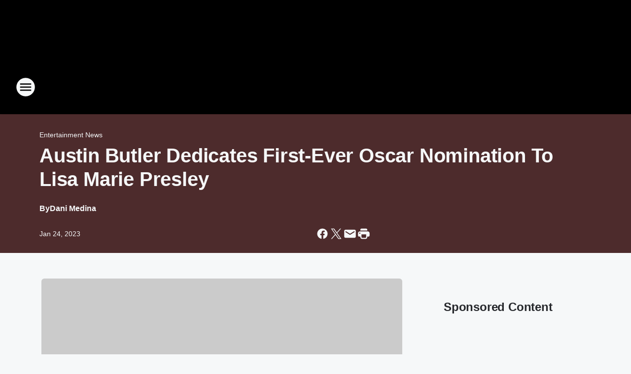

--- FILE ---
content_type: text/html; charset=utf-8
request_url: https://wtue.iheart.com/content/2023-01-24-austin-butler-dedicates-first-ever-oscar-nomination-to-lisa-marie-presley/
body_size: 104174
content:
<!DOCTYPE html>
        <html lang="en" dir="ltr">
            <head>
                <meta charset="UTF-8">
                <meta name="viewport" content="width=device-width, initial-scale=1.0">
                
                <style>:root{--color-white:#fff;--color-black:#000;--color-red:red;--color-brand-red:#c6002b;--color-brand-grey:#939697;--palette-red-600:#c6002b;--palette-red-500:#cd212e;--palette-red-400:#e22c3a;--palette-red-300:#f4747c;--palette-red-200:#f79096;--palette-red-100:#f4adb1;--palette-orange-600:#fb6825;--palette-orange-500:#fc833e;--palette-orange-400:#fc9e65;--palette-orange-300:#fdb990;--palette-orange-200:#fdd5bb;--palette-orange-100:#fef1e8;--palette-yellow-600:#fcba38;--palette-yellow-500:#fdc64c;--palette-yellow-400:#fdd36f;--palette-yellow-300:#fddf96;--palette-yellow-200:#feecbf;--palette-yellow-100:#fff8e9;--palette-green-600:#46815a;--palette-green-500:#62aa7b;--palette-green-400:#78d297;--palette-green-300:#8bdea7;--palette-green-200:#9ce2b4;--palette-green-100:#ace7c0;--palette-blue-600:#0055b7;--palette-blue-500:#509da7;--palette-blue-400:#60bac6;--palette-blue-300:#68c8d5;--palette-blue-200:#84dae5;--palette-blue-100:#a3e2eb;--palette-purple-600:#793cb7;--palette-purple-500:#8d5bcd;--palette-purple-400:#a071dc;--palette-purple-300:#a586e5;--palette-purple-200:#b895f2;--palette-purple-100:#c7a3f5;--palette-grey-600:#27292d;--palette-grey-600-rgb:39,41,45;--palette-grey-500:#3f4447;--palette-grey-500-rgb:63,68,71;--palette-grey-400:#717277;--palette-grey-400-rgb:113,114,119;--palette-grey-300:#a9afb2;--palette-grey-300-rgb:169,175,178;--palette-grey-250:#dadfe3;--palette-grey-250-rgb:218,223,227;--palette-grey-200:#e6eaed;--palette-grey-200-rgb:230,234,237;--palette-grey-150:#edf1f3;--palette-grey-150-rgb:237,241,243;--palette-grey-100:#f6f8f9;--palette-grey-100-rgb:246,248,249;--accent-color:var(--palette-grey-600);--station-accent-background:var(--palette-grey-600);--station-accent-background-overlay:var(--accent-color);--station-accent-foreground:var(--color-white);--station-font-family:"Segoe UI",Helvetica,Arial,sans-serif,"Apple Color Emoji","Segoe UI Emoji","Segoe UI Symbol";--body-bgcolor:var(--palette-grey-100);--body-font-family:var(--station-font-family);--body-font-size:1.6rem;--body-font-size-2:1.4rem;--body-text-color:var(--palette-grey-600);--secondary-text-color:var(--palette-grey-500);--caption-text-color:var(--palette-grey-400);--default-link-color:var(--palette-grey-600);--default-link-hover-color:var(--palette-grey-500);--station-link-color:var(--accent-color);--station-link-hover-color:var(--default-link-hover-color);--content-min-width:90rem;--content-max-width:128rem;--grid-vertical-spacing:3.2rem;--base-grid-gap:1.6rem;--region-row-gap:var(--grid-vertical-spacing);--grid-gutter-width:1.6rem;--front-matter-grid-column:2;--two-column-grid-template-columns:var(--grid-gutter-width) minmax(28.8rem,1fr) var(--grid-gutter-width);--full-width-grid-template-columns:1fr;--full-width-grid-block-template-columns:var(--grid-gutter-width) minmax(28.8rem,1fr) var(--grid-gutter-width);--site-theme-overlay-opacity:0.25;--site-theme-foreground-color:var(--palette-grey-500);--site-theme-foreground-hover-color:var(--palette-grey-400);--site-theme-background-color:var(--color-white);--text-highlight-background:var(--color-black);--text-highlight-foreground:var(--color-white);--alert-background-color:var(--palette-blue-600);--alert-foreground-color:var(--color-white);--browser-checker-bg-color:var(--palette-grey-400);--browser-checker-text-color:var(--color-black);--eyebrow-text-color:var(--palette-grey-600);--byline-text-color:var(--palette-grey-600);--button-background:var(--palette-grey-600);--button-foreground:var(--color-white);--button-border:none;--button-padding:1.5rem 2.4rem;--button-radius:99.9rem;--button-font-size:1.5rem;--button-font-weight:600;--button-line-height:2rem;--button-shadow:0 0.1rem 0.3rem rgba(0,0,0,.15);--button-hover-background:var(--palette-grey-500);--button-hover-foreground:var(--color-white);--button-hover-shadow:0 0.3rem 0.5rem rgba(0,0,0,.15);--button-hover-border:var(--button-border);--button-active-background:var(--button-background);--button-active-foreground:var(--button-foreground);--button-active-shadow:var(--button-shadow);--button-active-border:var(--button-border);--button-disabled-background:var(--palette-grey-250);--button-disabled-foreground:var(--palette-grey-300);--button-disabled-shadow:none;--button-disabled-border:var(--button-border);--button-secondary-background:transparent;--button-secondary-foreground:var(--palette-grey-600);--button-secondary-border:0.1rem solid var(--palette-grey-600);--button-secondary-hover-background:var(--palette-grey-150);--button-secondary-hover-foreground:var(--button-secondary-foreground);--button-secondary-hover-border:var(--button-secondary-border);--button-secondary-active-background:var(--palette-grey-600);--button-secondary-active-foreground:var(--color-white);--button-secondary-active-border:var(--button-secondary-border);--button-customized-foreground:var(--body-text-color);--button-customized-background:transparent;--button-customized-hover-foreground:var(--body-text-color);--button-customized-hover-background:transparent;--block-theme-foreground-color:var(--body-text-color);--block-theme-background-color:var(--palette-grey-200);--block-theme-background-overlay:transparent;--heading-vertical-margin:2.4rem;--card-heading-color:var(--palette-grey-600);--card-bg-color:var(--color-white);--card-text-primary-color:var(--palette-grey-600);--card-text-secondary-color:var(--palette-grey-500);--tabs-text-default-color:var(--palette-grey-500);--tabs-text-active-color:var(--palette-grey-600);--fader-bg-color:var(--palette-grey-200);--fader-width:3.2rem;--fader-gradient:linear-gradient(to right,rgba(var(--palette-grey-200-rgb),0) 0%,var(--palette-grey-200) 90%);--viewmore-text-color:var(--palette-grey-600);--heading-text-color:var(--body-text-color);--container-max-width:128rem;--container-horizontal-margin:1.6rem;--container-block-vertical-margin:1.6rem;--container-width:calc(100vw - var(--container-horizontal-margin)*2);--container-block-width:var(--container-width);--navigation-zindex:999;--playerbar-zindex:9;--legalnotice-zindex:10;--modal-zindex:1000;--heading-font-weight:900;--heading-margin-default:0;--heading-1-font-size:3.2rem;--heading-1-line-height:3.6rem;--heading-2-font-size:2.4rem;--heading-2-line-height:2.8rem;--heading-3-font-size:2.4rem;--heading-3-line-height:2.8rem;--heading-4-font-size:1.8rem;--heading-4-line-height:2.2rem;--heading-5-font-size:1.6rem;--heading-5-line-height:2rem;--heading-6-font-size:1.4rem;--heading-6-line-height:1.6rem;--elevation-1:0 0.1rem 0.3rem rgba(0,0,0,.15);--elevation-4:0 0.3rem 0.5rem rgba(0,0,0,.15);--elevation-6:0 0.5rem 0.8rem rgba(0,0,0,.15);--elevation-8:0 0.8rem 2.4rem rgba(0,0,0,.15);--elevation-up:0 -0.1rem 0.3rem -0.3rem #000;--elevation-down:0 0.1rem 0.3rem -0.3rem #000;--weather-icon-color:var(--color-white);--arrow-icon-color:var(--color-white);--icon-default-width:2.4rem;--icon-default-height:2.4rem;--icon-primary-color:var(--palette-grey-500);--icon-secondary-color:var(--color-white);--icon-primary-hover-color:var(--palette-grey-400);--icon-secondary-hover-color:var(--color-white);--search-input-foreground:var(--palette-grey-600);--search-input-background:transparent;--search-container-background:var(--color-white);--search-input-placeholder:var(--palette-grey-400);--template-grid-height:100%}@media screen and (min-width:768px){:root{--max-gutter:calc((100% - var(--container-max-width))/2);--grid-gutter-width:minmax(2rem,var(--max-gutter));--base-grid-gap:3.2rem;--two-column-grid-template-columns:var(--grid-gutter-width) minmax(32rem,60rem) minmax(32rem,38rem) var(--grid-gutter-width)}}@media screen and (min-width:1060px){:root{--grid-gutter-width:minmax(8rem,var(--max-gutter));--two-column-grid-template-columns:var(--grid-gutter-width) minmax(52rem,90rem) 38rem var(--grid-gutter-width);--full-width-grid-block-template-columns:var(--grid-gutter-width) minmax(90rem,1fr) var(--grid-gutter-width);--container-horizontal-margin:8rem;--container-block-vertical-margin:3.2rem;--heading-1-font-size:4rem;--heading-1-line-height:4.8rem;--heading-2-font-size:3.2rem;--heading-2-line-height:3.6rem}}body.theme-night{--site-theme-foreground-color:var(--palette-grey-100);--site-theme-foreground-hover-color:var(--palette-grey-300);--site-theme-background-color:var(--color-black);--alert-background-color:var(--color-white);--alert-foreground-color:var(--color-black);--search-input-foreground:var(--site-theme-foreground-color);--search-container-background:var(--site-theme-background-color);--search-input-placeholder:var(--site-theme-foreground-hover-color);--station-accent-background:var(--color-white);--station-accent-background-overlay:var(--accent-color);--station-accent-foreground:var(--color-black);--block-theme-background-color:var(--palette-grey-600);--block-theme-background-overlay:var(--accent-color);--block-theme-foreground-color:var(--color-white)}body.theme-night .themed-block{--tabs-text-default-color:var(--palette-grey-100);--tabs-text-active-color:var(--palette-grey-200);--card-text-primary-color:var(--block-theme-foreground-color);--card-text-secondary-color:var(--block-theme-foreground-color);--viewmore-text-color:var(--block-theme-foreground-color);--icon-primary-color:var(--block-theme-foreground-color);--heading-text-color:var(--block-theme-foreground-color);--default-link-color:var(--block-theme-foreground-color);--body-text-color:var(--block-theme-foreground-color);--fader-gradient:none;--eyebrow-text-color:var(--block-theme-foreground-color);--button-background:var(--color-white);--button-foreground:var(--palette-grey-600);--button-border:none;--button-hover-background:var(--palette-grey-100);--button-hover-foreground:var(--palette-grey-600);--button-active-background:var(--button-hover-background);--button-active-foreground:var(--button-hover-foreground);--button-disabled-background:var(--palette-grey-400);--button-disabled-foreground:var(--palette-grey-300);--button-secondary-background:transparent;--button-secondary-foreground:var(--color-white);--button-secondary-border:0.1rem solid var(--palette-grey-100);--button-secondary-hover-background:var(--palette-grey-100);--button-secondary-hover-foreground:var(--palette-grey-600);--button-secondary-hover-border:var(--button-secondary-border);--button-secondary-active-background:var(--color-white);--button-secondary-active-foreground:var(--palette-grey-600);--button-secondary-active-border:var(--button-secondary-border)}body.template-coast{--accent-color:var(--palette-grey-100);--body-bgcolor:var(--color-black);--body-text-color:var(--color-white);--card-heading-color:var(--color-white);--card-bg-color:transparent;--card-text-primary-color:var(--color-white);--card-text-secondary-color:var(--palette-grey-100);--heading-text-color:var(--body-text-color);--tabs-text-default-color:var(--color-white);--tabs-text-active-color:var(--palette-grey-100);--button-customized-foreground:var(--default-link-color);--button-customized-hover-foreground:var(--default-link-hover-color)}.card-title{font-size:var(--heading-4-font-size);font-weight:var(--heading-font-weight);line-height:var(--heading-4-line-height)}.alerts:not(:empty),.themed-block{background-color:var(--block-theme-background-color);max-width:none;position:relative}.theme-night .alerts:not(:empty)>*,.theme-night .themed-block>*{position:relative;z-index:1}.theme-night .alerts:not(:empty):before,.theme-night .themed-block:before{background-color:var(--block-theme-background-overlay);content:"";display:inline-flex;height:100%;left:0;opacity:var(--site-theme-overlay-opacity);position:absolute;top:0;width:100%;z-index:0}.subheading{color:var(--secondary-text-color)}.caption{color:var(--caption-text-color)}.scroll-blocker{background-color:rgba(0,0,0,.7);height:100vh;left:0;opacity:0;position:fixed;top:0;transition:visibility 0s ease-in-out,opacity .3s;visibility:hidden;width:100%;z-index:10}.no-content{display:none}.hidden{display:none!important}.search-button{background-color:transparent;border:none;cursor:pointer;line-height:0;margin:0;padding:0}.search-button svg .primary-path{fill:var(--icon-primary-color)}.search-button:active svg .primary-path,.search-button:hover svg .primary-path{fill:var(--icon-primary-hover-color)}.text-default{color:var(--palette-grey-500)}.text-headline{color:var(--palette-grey-600)}.text-caption{color:var(--palette-grey-400)}.text-on-dark{color:#fff}.text-on-light{color:var(--palette-grey-500)}.text-inactive{color:var(--palette-grey-300)}.text-link{color:var(--palette-red-400)}.bg-default{background-color:var(--palette-grey-100)}.bg-light{background-color:#fff}.bg-dark{background-color:var(--palette-grey-600)}.bg-inactive{background-color:var(--palette-grey-300)}.bg-selected{background-color:var(--palette-red-400)}.border-default{border-color:var(--palette-grey-300)}.border-neutral-light{border-color:var(--palette-grey-200)}.border-neutral-dark{border-color:var(--palette-grey-400)}.border-dark{border-color:var(--palette-grey-500)}.card{box-shadow:var(--elevation-1)}.card:hover{box-shadow:var(--elevation-4)}.menu{box-shadow:var(--elevation-6)}.dialog{box-shadow:var(--elevation-8)}.elevation-01,.navigation-bar{box-shadow:var(--elevation-1)}.elevation-01,.elevation-04{border-radius:.6rem}.elevation-04{box-shadow:var(--elevation-4)}.elevation-06{border-radius:.6rem;box-shadow:var(--elevation-6)}.elevation-08{border-radius:.6rem;box-shadow:var(--elevation-8)}.elevation-up{border-radius:.6rem;box-shadow:var(--elevation-up)}.img-responsive{height:auto;max-width:100%}.warning-text{background:var(--palette-yellow-300);border-radius:.6rem;box-shadow:0 .4rem .4rem rgba(0,0,0,.1);color:var(--palette-grey-600);display:flex;font-size:1.6rem;font-weight:400;gap:.8rem;padding:1.6rem;width:100%}.warning-text:before{content:url("data:image/svg+xml;utf8,<svg xmlns='http://www.w3.org/2000/svg' fill='brown'><path d='M11.777.465a.882.882 0 00-1.554 0L.122 18.605C-.224 19.225.208 20 .899 20H21.1c.691 0 1.123-.775.777-1.395L11.777.465zM11 12.5c-.55 0-1-.45-1-1v-4c0-.55.45-1 1-1s1 .45 1 1v4c0 .55-.45 1-1 1zm0 4a1 1 0 110-2 1 1 0 010 2z' /></svg>");display:block;height:2rem;width:2.2rem}.fader{position:relative}.fader:after{background:var(--fader-gradient);content:"";display:inline-block;height:100%;position:absolute;right:-.1rem;top:-.1rem;width:var(--fader-width)}.fader .fade{display:none}.alerts:not(:empty){margin-bottom:-.1rem;padding:2.4rem 0}hr.divider{background-color:var(--palette-grey-300);border:none;height:.1rem;margin:0}hr.dark{background:var(--palette-grey-400)}html{font-size:10px;margin:0;max-width:100vw;padding:0;width:100%}html *{box-sizing:border-box}@-moz-document url-prefix(){body{font-weight:lighter}}body{background-color:var(--body-bgcolor);color:var(--body-text-color);font-family:var(--body-font-family);font-size:var(--body-font-size);margin:0;overflow:hidden;overflow-anchor:none;padding:0;position:relative;width:100%}body.no-scroll{height:100vh;overflow:hidden}body.no-scroll .scroll-blocker{opacity:1;visibility:visible}a{color:var(--default-link-color)}a.next-page{height:.1rem;visibility:hidden}h1,h2,h3,h4,h5,h6{color:var(--heading-text-color);font-weight:var(--heading-font-weight);margin:var(--heading-margin-default)}h1,h2,h3,h4{letter-spacing:-.02rem}h1{font-size:var(--heading-1-font-size);line-height:var(--heading-1-line-height)}h2{font-size:var(--heading-2-font-size);line-height:var(--heading-2-line-height)}h3{font-size:var(--heading-3-font-size);line-height:var(--heading-3-line-height)}h4{font-size:var(--heading-4-font-size);line-height:var(--heading-4-line-height)}h5{font-size:var(--heading-5-font-size);line-height:var(--heading-5-line-height)}h6{font-size:var(--heading-6-font-size);line-height:var(--heading-6-line-height)}figure{margin:0 auto}[type=email],[type=number],[type=password],input[type=text]{background:#fff;border:.1rem solid #717277;border-radius:.6rem}.tabbed-item:focus{background-color:#ff0!important;outline:.2rem dashed red!important}button{font-family:var(--body-font-family)}svg .primary-path{fill:var(--icon-primary-color)}svg .secondary-path{fill:var(--icon-secondary-color)}::selection{background-color:var(--text-highlight-background);color:var(--text-highlight-foreground)}@media print{@page{size:A4 portrait;margin:1cm}::-webkit-scrollbar{display:none}body{background:#fff!important;color:#000;font:13pt Georgia,Times New Roman,Times,serif;line-height:1.3;margin:0}#app{display:block;height:100%;width:auto}h1{font-size:24pt}h2,h3,h4{font-size:14pt;margin-top:2.5rem}h1,h2,h3,h4,h5,h6{page-break-after:avoid}a,blockquote,h1,h2,h3,h4,h5,h6,img,p{page-break-inside:avoid}img{page-break-after:avoid}pre,table{page-break-inside:avoid}a,a:link,a:visited{background:transparent;color:#520;font-weight:700;text-align:left;text-decoration:underline}a[href^="#"]{font-weight:400;text-decoration:none}a:after>img,article a[href^="#"]:after{content:""}address,blockquote,dd,dt,li,p{font-size:100%}ol,ul{list-style:square;margin-bottom:20pt;margin-left:18pt}li{line-height:1.6em}.component-site-header{display:block;position:relative}.component-site-header .main-header-items{display:block;width:100%}iframe{height:0!important;line-height:0pt!important;overflow:hidden!important;white-space:nowrap;width:0!important}.component-ad-unit,.component-pushdown,.component-recommendation,.component-social-network-icons,.footer-national-links,.lower-footer-national-links,.nav-toggler,.search-user-container,.share-icons,iframe,nav{display:none}}.component-app{background-color:pink;display:flex;flex-direction:column}.template-grid{display:grid;grid-template-areas:"router-outlet" "player-bar";grid-template-columns:1fr;grid-template-rows:1fr auto;height:100vh;height:var(--template-grid-height);overflow:hidden}.template-grid>.component-routes{grid-area:router-outlet;overflow:auto}.template-grid>.ihr-player-bar{grid-area:player-bar}
/*# sourceMappingURL=local-critical-style.5a54a2ee878d2c1e77ca.css.map*/</style>
                <link rel="preconnect" href="https://static.inferno.iheart.com" data-reactroot=""/><link rel="preconnect" href="https://i.iheart.com" data-reactroot=""/><link rel="preconnect" href="https://webapi.radioedit.iheart.com" data-reactroot=""/><link rel="preconnect" href="https://us.api.iheart.com" data-reactroot=""/><link rel="preconnect" href="https://https://cdn.cookielaw.org" data-reactroot=""/><link rel="preconnect" href="https://www.iheart.com" data-reactroot=""/><link rel="dns-prefetch" href="https://static.inferno.iheart.com" data-reactroot=""/><link rel="preload" href="https://cdn.cookielaw.org/consent/7d044e9d-e966-4b73-b448-a29d06f71027/otSDKStub.js" as="script" data-reactroot=""/><link rel="preload" href="https://cdn.cookielaw.org/opt-out/otCCPAiab.js" as="script" data-reactroot=""/>
                
                <link data-chunk="bundle" rel="stylesheet" href="https://static.inferno.iheart.com/inferno/styles/bundle.59591de6039be7feaf3d.css">
<link data-chunk="local" rel="stylesheet" href="https://static.inferno.iheart.com/inferno/styles/local.bc06f128f534d4a5d747.css">
<link data-chunk="FrontMatter-component" rel="stylesheet" href="https://static.inferno.iheart.com/inferno/styles/FrontMatter-component.2085be03ea772e448ffc.css">
<link data-chunk="Heading-component" rel="stylesheet" href="https://static.inferno.iheart.com/inferno/styles/Heading-component.d79a5c95e6ef67a97bca.css">
<link data-chunk="AssetLegacy-component" rel="stylesheet" href="https://static.inferno.iheart.com/inferno/styles/AssetLegacy-component.2f0669b2b350b143ab90.css">
<link data-chunk="ImageAsset-component" rel="stylesheet" href="https://static.inferno.iheart.com/inferno/styles/ImageAsset-component.2b71f0129af91cbf9c50.css">
<link data-chunk="HtmlEmbedLegacy-component" rel="stylesheet" href="https://static.inferno.iheart.com/inferno/styles/HtmlEmbedLegacy-component.b4b15f07245686764032.css">
<link data-chunk="core-page-blocks-recommendation-Recommendation-component" rel="stylesheet" href="https://static.inferno.iheart.com/inferno/styles/core-page-blocks-recommendation-Recommendation-component.2fbf0f823711108d2479.css">
<link data-chunk="core-page-blocks-datasource-DatasourceLoader-component" rel="stylesheet" href="https://static.inferno.iheart.com/inferno/styles/core-page-blocks-datasource-DatasourceLoader-component.ed118ca85e0cefc658b6.css">
<link data-chunk="components-Eyebrow-component" rel="stylesheet" href="https://static.inferno.iheart.com/inferno/styles/Eyebrow-component.23e83d8b8cab22ea99d6.css">
                <style data-reactroot="">:root {
        --station-font-family: "Exo 2","Segoe UI",Helvetica,Arial,sans-serif,"Apple Color Emoji","Segoe UI Emoji","Segoe UI Symbol";
        --gradient-start: hsl(3,65.3%,26.299999999999997%);
        --gradient-stop: hsl(3,65.3%,22.299999999999997%);
        
                --accent-color: #c33029;
            
        
             --darkFooterColor: hsl(3,65.3%,31.299999999999997%);
             
        --premiere-footer-dark-color:var(--darkFooterColor);
    }</style>
                
                <title data-rh="true">Austin Butler Dedicates First-Ever Oscar Nomination To Lisa Marie Presley | 104.7 WTUE</title>
                <link data-rh="true" rel="shortcut icon" type="" title="" href="https://i.iheart.com/v3/re/assets.brands/66e0a6372415f73bd6340bde?ops=gravity(%22center%22),contain(32,32),quality(65)"/><link data-rh="true" rel="apple-touch-icon" type="" title="" href="https://i.iheart.com/v3/re/assets.brands/66e0a6372415f73bd6340bde?ops=new(),flood(%22white%22),swap(),merge(%22over%22),gravity(%22center%22),contain(167,167),quality(80),format(%22png%22)"/><link data-rh="true" rel="image_src" type="" title="" href="https://i.iheart.com/v3/re/new_assets/63d02a010d16fa61fb2dfb19?ops=gravity(%22north%22),fit(1200,675),quality(65)"/><link data-rh="true" rel="canonical" type="" title="" href="https://www.iheart.com/content/2023-01-24-austin-butler-dedicates-first-ever-oscar-nomination-to-lisa-marie-presley/"/>
                <meta data-rh="true" property="og:locale" content="en_us"/><meta data-rh="true" name="msapplication-TileColor" content="#fff"/><meta data-rh="true" name="msvalidate.01" content="E98E323249F89ACF6294F958692E230B"/><meta data-rh="true" name="format-detection" content="telephone=no"/><meta data-rh="true" name="theme-color" content="#c33029"/><meta data-rh="true" property="og:title" content="Austin Butler Dedicates First-Ever Oscar Nomination To Lisa Marie Presley | 104.7 WTUE"/><meta data-rh="true" property="twitter:title" content="Austin Butler Dedicates First-Ever Oscar Nomination To Lisa Marie Presley | 104.7 WTUE"/><meta data-rh="true" itemprop="name" content="Austin Butler Dedicates First-Ever Oscar Nomination To Lisa Marie Presley | 104.7 WTUE"/><meta data-rh="true" name="description" content="Austin Butler was nominated for Best Lead Actor for his role in &#x27;Elvis.&quot; "/><meta data-rh="true" property="og:description" content="Austin Butler was nominated for Best Lead Actor for his role in &#x27;Elvis.&quot; "/><meta data-rh="true" property="twitter:description" content="Austin Butler was nominated for Best Lead Actor for his role in &#x27;Elvis.&quot; "/><meta data-rh="true" itemprop="description" content="Austin Butler was nominated for Best Lead Actor for his role in &#x27;Elvis.&quot; "/><meta data-rh="true" name="keywords" content="Austin Butler, Lisa Marie Presley, death, Elvis Presley"/><meta data-rh="true" property="og:url" content="https://wtue.iheart.com/content/2023-01-24-austin-butler-dedicates-first-ever-oscar-nomination-to-lisa-marie-presley/"/><meta data-rh="true" property="twitter:url" content="https://wtue.iheart.com/content/2023-01-24-austin-butler-dedicates-first-ever-oscar-nomination-to-lisa-marie-presley/"/><meta data-rh="true" itemprop="url" content="https://wtue.iheart.com/content/2023-01-24-austin-butler-dedicates-first-ever-oscar-nomination-to-lisa-marie-presley/"/><meta data-rh="true" name="thumbnail" content="https://i.iheart.com/v3/re/new_assets/63d02a010d16fa61fb2dfb19?ops=gravity(%22north%22),fit(1200,675),quality(65)"/><meta data-rh="true" property="og:image" content="https://i.iheart.com/v3/re/new_assets/63d02a010d16fa61fb2dfb19?ops=gravity(%22north%22),fit(1200,675),quality(65)"/><meta data-rh="true" property="og:image:width" content="1200"/><meta data-rh="true" property="og:image:height" content="675"/><meta data-rh="true" property="twitter:image" content="https://i.iheart.com/v3/re/new_assets/63d02a010d16fa61fb2dfb19?ops=gravity(%22north%22),fit(1200,675),quality(65)"/><meta data-rh="true" itemprop="image" content="https://i.iheart.com/v3/re/new_assets/63d02a010d16fa61fb2dfb19?ops=gravity(%22north%22),fit(1200,675),quality(65)"/><meta data-rh="true" name="msapplication-TileImage" content="https://i.iheart.com/v3/re/new_assets/63d02a010d16fa61fb2dfb19?ops=gravity(%22north%22),fit(1200,675),quality(65)"/><meta data-rh="true" property="twitter:card" content="summary_large_image"/><meta data-rh="true" property="twitter:site" content="@wtue"/><meta data-rh="true" property="twitter:creator" content="@wtue"/><meta data-rh="true" property="twitter:domain" content="wtue.iheart.com"/><meta data-rh="true" property="og:site_name" content="104.7 WTUE"/><meta data-rh="true" name="application-name" content="104.7 WTUE"/><meta data-rh="true" property="fb:app_id" content="318028974961819"/><meta data-rh="true" name="google-site-verification" content="p2FWrUKxtwBmQgHV4CjD80oKdZZBjmMNByoWvZMsYso"/><meta data-rh="true" property="twitter:tile:image:alt" content="Austin Butler was nominated for Best Lead Actor for his role in &#x27;Elvis.&quot; "/><meta data-rh="true" property="twitter::tile:image" content="https://i.iheart.com/v3/re/new_assets/63d02a010d16fa61fb2dfb19?ops=gravity(%22north%22),fit(1200,675),quality(65)"/><meta data-rh="true" property="og:type" content="article"/><meta data-rh="true" property="twitter:tile:template:testing" content="1"/><meta data-rh="true" name="robots" content="max-image-preview:large"/><meta data-rh="true" name="categories" content="entertainment-news, entertainment-news"/>
                
            </head>
            <body class="theme-night template-default">
                <div id="app"><div class="component-template template-grid" data-reactroot=""><div class="component-routes"><div class="component-pushdown"><div tabindex="-1" class="component-ad-unit lazy-load" data-position="3330" data-split="50" id="dfp-ad-3330-ad:top-leaderboard"></div></div><header class="component-site-header"><section class="main-header-items"><button aria-label="Open Site Navigation" class="nav-toggler" tabindex="0"><svg tabindex="-1" focusable="false" class="svg-icon icon-hamburger" width="32px" height="32px" viewBox="0 0 32 32" fill="none" xmlns="http://www.w3.org/2000/svg"><circle cx="16" cy="16" r="15" fill="none" stroke="none" stroke-width="2"></circle><path fill-rule="evenodd" clip-rule="evenodd" tabindex="-1" class="primary-path" fill="none" d="M7 22h18v-2H7v2zm0-5h18v-2H7v2zm0-7v2h18v-2H7z"></path></svg></button><nav class="" tabindex="-1" aria-hidden="true" aria-label="Primary Site Navigation" id="component-site-nav"><header class="navbar-header"><figure class="component-station-logo"><a aria-label="Station Link" tabindex="0" href="/"><img src="https://i.iheart.com/v3/re/assets.brands/66e0a6372415f73bd6340bde?ops=gravity(%22center%22),contain(180,60)&amp;quality=80" data-src="https://i.iheart.com/v3/re/assets.brands/66e0a6372415f73bd6340bde?ops=gravity(%22center%22),contain(180,60)&amp;quality=80" data-srcset="https://i.iheart.com/v3/re/assets.brands/66e0a6372415f73bd6340bde?ops=gravity(%22center%22),contain(180,60)&amp;quality=80 1x,https://i.iheart.com/v3/re/assets.brands/66e0a6372415f73bd6340bde?ops=gravity(%22center%22),contain(360,120)&amp;quality=80 2x" sizes="" alt="104.7 WTUE - Dayton&#x27;s Rock Station" class="lazyload" srcSet="https://i.iheart.com/v3/re/assets.brands/66e0a6372415f73bd6340bde?ops=gravity(%22center%22),contain(180,60)&amp;quality=80 1x,https://i.iheart.com/v3/re/assets.brands/66e0a6372415f73bd6340bde?ops=gravity(%22center%22),contain(360,120)&amp;quality=80 2x" width="180" height="60"/></a></figure><button class="CloseButton-module_close_4S+oa undefined" aria-label="Close Site Navigation" tabindex="0"><svg class="svg-icon icon-close" focusable="false" tabindex="-1" aria-hidden="true" width="24" height="24" viewBox="0 0 24 24" fill="none" xmlns="http://www.w3.org/2000/svg"><path aria-hidden="true" focusable="false" tabindex="-1" class="primary-path" d="M18.3 5.70997C17.91 5.31997 17.28 5.31997 16.89 5.70997L12 10.59L7.10997 5.69997C6.71997 5.30997 6.08997 5.30997 5.69997 5.69997C5.30997 6.08997 5.30997 6.71997 5.69997 7.10997L10.59 12L5.69997 16.89C5.30997 17.28 5.30997 17.91 5.69997 18.3C6.08997 18.69 6.71997 18.69 7.10997 18.3L12 13.41L16.89 18.3C17.28 18.69 17.91 18.69 18.3 18.3C18.69 17.91 18.69 17.28 18.3 16.89L13.41 12L18.3 7.10997C18.68 6.72997 18.68 6.08997 18.3 5.70997Z" fill="#3F4447"></path></svg></button></header><hr class="divider"/><section class="nav-inner-wrapper"><ul style="max-height:calc(100vh - 100px)" class="menu-container main-nav"><li class="menu-top-label"><button aria-label="Listen" class="button-text" tabindex="0"><span class="menu-label">Listen</span></button></li><li data-testid="menu-top-label" class="menu-top-label menu-toggler"><button aria-label="Toggle Menu for Shows" class="button-text" tabindex="0"><span class="menu-label">Shows</span><svg tabindex="-1" focusable="false" class="svg-icon icon-expand" width="24" height="24" viewBox="0 0 24 24" fill="none" xmlns="http://www.w3.org/2000/svg"><path class="primary-path" tabindex="-1" d="M15.88 9.29006L12 13.1701L8.11998 9.29006C7.72998 8.90006 7.09998 8.90006 6.70998 9.29006C6.31998 9.68006 6.31998 10.3101 6.70998 10.7001L11.3 15.2901C11.69 15.6801 12.32 15.6801 12.71 15.2901L17.3 10.7001C17.69 10.3101 17.69 9.68006 17.3 9.29006C16.91 8.91006 16.27 8.90006 15.88 9.29006Z"></path></svg></button><ul class="submenu-container" aria-hidden="true"><li><a aria-label="The Bob &amp; Tom Show" tabindex="0" href="/featured/the-bob-tom-show/">The Bob &amp; Tom Show</a></li><li><a aria-label="Dave Alexander" tabindex="0" href="/featured/dave-alexander/">Dave Alexander</a></li><li><a aria-label="Christopher " tabindex="0" href="/featured/christopher-wtue/">Christopher </a></li><li><a aria-label="Tony TNT Tilford" tabindex="0" href="/featured/tony-tnt-tilford/">Tony TNT Tilford</a></li><li><a aria-label="Ty Bailey" tabindex="0" href="/featured/ty-bailey/">Ty Bailey</a></li><li><a aria-label="Full Schedule" tabindex="0" href="/schedule/">Full Schedule</a></li></ul></li><li data-testid="menu-top-label" class="menu-top-label menu-toggler"><button aria-label="Toggle Menu for Music" class="button-text" tabindex="0"><span class="menu-label">Music</span><svg tabindex="-1" focusable="false" class="svg-icon icon-expand" width="24" height="24" viewBox="0 0 24 24" fill="none" xmlns="http://www.w3.org/2000/svg"><path class="primary-path" tabindex="-1" d="M15.88 9.29006L12 13.1701L8.11998 9.29006C7.72998 8.90006 7.09998 8.90006 6.70998 9.29006C6.31998 9.68006 6.31998 10.3101 6.70998 10.7001L11.3 15.2901C11.69 15.6801 12.32 15.6801 12.71 15.2901L17.3 10.7001C17.69 10.3101 17.69 9.68006 17.3 9.29006C16.91 8.91006 16.27 8.90006 15.88 9.29006Z"></path></svg></button><ul class="submenu-container" aria-hidden="true"><li><a aria-label="Recently Played" tabindex="0" href="/music/recently-played/">Recently Played</a></li><li><a aria-label="Top Songs" tabindex="0" href="/music/top-songs/">Top Songs</a></li><li><a aria-label="Music News" tabindex="0" href="/topic/music-news/">Music News</a></li></ul></li><li data-testid="menu-top-label" class="menu-top-label menu-toggler"><button aria-label="Toggle Menu for Features" class="button-text" tabindex="0"><span class="menu-label">Features</span><svg tabindex="-1" focusable="false" class="svg-icon icon-expand" width="24" height="24" viewBox="0 0 24 24" fill="none" xmlns="http://www.w3.org/2000/svg"><path class="primary-path" tabindex="-1" d="M15.88 9.29006L12 13.1701L8.11998 9.29006C7.72998 8.90006 7.09998 8.90006 6.70998 9.29006C6.31998 9.68006 6.31998 10.3101 6.70998 10.7001L11.3 15.2901C11.69 15.6801 12.32 15.6801 12.71 15.2901L17.3 10.7001C17.69 10.3101 17.69 9.68006 17.3 9.29006C16.91 8.91006 16.27 8.90006 15.88 9.29006Z"></path></svg></button><ul class="submenu-container" aria-hidden="true"><li><a aria-label="Events Calendar" tabindex="0" href="/calendar/">Events Calendar</a></li><li><a aria-label="Podcasts" tabindex="0" href="/podcasts/">Podcasts</a></li><li><a href="http://iheartmediacareers.com/" target="_self" aria-label="Employment">Employment</a></li><li><a aria-label="WTUE Rock Shop" tabindex="0" href="/content/2023-07-27-wtue-rock-shop/">WTUE Rock Shop</a></li><li><a aria-label="Hairborn" tabindex="0" href="/content/2023-09-18-photos-hairborn-2023/">Hairborn</a></li><li><a href="https://iheartdayton.incentrev.com/dayton/deals" target="_blank" rel="noopener" aria-label="Gem City Deals">Gem City Deals</a></li><li><a aria-label="WTUE Birthday Bash presented by Cassano&#x27;s Pizza" tabindex="0" href="/content/2024-06-11-wtue-birthday-bash-presented-by-cassanos-pizza/">WTUE Birthday Bash presented by Cassano&#x27;s Pizza</a></li></ul></li><li class="menu-top-label"><a href="https://iheartdayton.incentrev.com/dayton/deals" target="_self" aria-label="Gem City Deals">Gem City Deals</a></li><li class="menu-top-label"><a href="https://www.wtuerockshop.com/" target="_self" aria-label="WTUE Rock Shop">WTUE Rock Shop</a></li><li class="menu-top-label"><a href="https://www.mdmgames.com/DaytonHIWL25/register.aspx?AspxAutoDetectCookieSupport=1" target="_blank" rel="noopener" aria-label="100K Home Improvement Contest">100K Home Improvement Contest</a></li><li class="menu-top-label menu-toggler"><button aria-label="Toggle Menu for Contests &amp; Promotions" class="button-text" tabindex="0"><span class="menu-label">Contests &amp; Promotions</span><svg tabindex="-1" focusable="false" class="svg-icon icon-expand" width="24" height="24" viewBox="0 0 24 24" fill="none" xmlns="http://www.w3.org/2000/svg"><path class="primary-path" tabindex="-1" d="M15.88 9.29006L12 13.1701L8.11998 9.29006C7.72998 8.90006 7.09998 8.90006 6.70998 9.29006C6.31998 9.68006 6.31998 10.3101 6.70998 10.7001L11.3 15.2901C11.69 15.6801 12.32 15.6801 12.71 15.2901L17.3 10.7001C17.69 10.3101 17.69 9.68006 17.3 9.29006C16.91 8.91006 16.27 8.90006 15.88 9.29006Z"></path></svg></button><ul class="submenu-container" aria-hidden="true"><li><a href="https://www.donorschoose.org/iheartradio" target="_blank" rel="noopener" aria-label="Give Your Favorite Teacher A Chance To Win $5,000 In Classroom Supplies!">Give Your Favorite Teacher A Chance To Win $5,000 In Classroom Supplies!</a></li><li><a href="https://www.iheartradiobroadway.com/featured/iheart-amda/" target="_blank" rel="noopener" aria-label="Win A Full-Tuition Scholarship To AMDA College Of The Performing Arts!">Win A Full-Tuition Scholarship To AMDA College Of The Performing Arts!</a></li><li><a aria-label="Grand In Your Hand" tabindex="0" href="/promotions/grand-in-your-hand-1843875/">Grand In Your Hand</a></li><li><a aria-label="Bud Light Next Ticket Pass: SatchVai" tabindex="0" href="/promotions/bud-light-next-ticket-pass-satchvai-1844707/">Bud Light Next Ticket Pass: SatchVai</a></li><li><a aria-label="Bud Light Next Ticket Pass: David Lee Roth" tabindex="0" href="/promotions/bud-light-next-ticket-pass-david-1844751/">Bud Light Next Ticket Pass: David Lee Roth</a></li><li><a aria-label="All Contests &amp; Promotions" tabindex="0" href="/promotions/">All Contests &amp; Promotions</a></li><li><a aria-label="Contest Rules" tabindex="0" href="/rules/">Contest Rules</a></li></ul></li><li class="menu-top-label"><a tabindex="0" href="/contact/">Contact</a></li><li class="menu-top-label"><a tabindex="0" href="/newsletter/">Newsletter</a></li><li class="menu-top-label"><a tabindex="0" href="/advertise/">Advertise on 104.7 WTUE</a></li><li class="menu-top-label"><a href="tel:1-844-844-iHeart">1-844-844-iHeart</a></li><ul class="component-social-icons"><li class="icon-container"><a href="//www.facebook.com/wtuefm" aria-label="Visit us on facebook" target="_blank" rel="noopener"><svg tabindex="-1" focusable="false" class="svg-icon icon-facebook" width="24" height="24" viewBox="0 0 24 24" xmlns="http://www.w3.org/2000/svg" fill="none"><path class="primary-path" tabindex="-1" d="M21 12C21 7.02891 16.9711 3 12 3C7.02891 3 3 7.02891 3 12C3 16.493 6.29062 20.216 10.5938 20.891V14.6016H8.30859V12H10.5938V10.0172C10.5938 7.76191 11.9367 6.51562 13.9934 6.51562C14.9777 6.51562 16.0078 6.69141 16.0078 6.69141V8.90625H14.8723C13.7543 8.90625 13.4062 9.60059 13.4062 10.3125V12H15.9023L15.5033 14.6016H13.4062V20.891C17.7094 20.216 21 16.493 21 12Z" fill="#27292D"></path><path class="secondary-path" tabindex="-1" d="M15.5033 14.6016L15.9023 12H13.4062V10.3125C13.4062 9.60059 13.7543 8.90625 14.8723 8.90625H16.0078V6.69141C16.0078 6.69141 14.9777 6.51562 13.9934 6.51562C11.9367 6.51562 10.5938 7.76191 10.5938 10.0172V12H8.30859V14.6016H10.5938V20.891C11.0525 20.9631 11.5219 21 12 21C12.4781 21 12.9475 20.9631 13.4062 20.891V14.6016H15.5033Z" fill="white"></path></svg></a></li><li class="icon-container"><a href="//www.x.com/wtue" aria-label="Visit us on X" target="_blank" rel="noopener"><svg tabindex="-1" focusable="false" class="svg-icon icon-twitter" xmlns="http://www.w3.org/2000/svg" width="24" height="24" viewBox="0 0 24 24" fill="none"><path class="primary-path" d="M13.7124 10.6218L20.4133 3H18.8254L13.0071 9.61788L8.35992 3H3L10.0274 13.0074L3 21H4.58799L10.7324 14.0113L15.6401 21H21L13.7124 10.6218ZM11.5375 13.0956L10.8255 12.0991L5.16017 4.16971H7.59922L12.1712 10.5689L12.8832 11.5655L18.8262 19.8835H16.3871L11.5375 13.0956Z" fill="#27292D"></path></svg></a></li></ul></ul></section><footer class="navbar-footer"><form class="search-form" name="search-form" role="search"><section class="search-container"><input type="search" name="keyword" id="search-input-field-nav" aria-label="search text" placeholder="Search" value="" maxLength="250"/><button class="search-button search-submit" aria-label="Search" type="submit"><svg class="svg-icon icon-search" tabindex="-1" width="32px" height="32px" viewBox="0 0 32 32" focusable="false" fill="none" xmlns="http://www.w3.org/2000/svg"><circle class="outline" cx="16" cy="16" r="15" fill="none" stroke="none" stroke-width="2"></circle><path class="primary-path" fill-rule="evenodd" clip-rule="evenodd" d="M18.457 20.343a7.69 7.69 0 111.929-1.591l4.658 5.434a1.25 1.25 0 11-1.898 1.628l-4.69-5.471zm.829-6.652a4.69 4.69 0 11-9.381 0 4.69 4.69 0 019.38 0z" fill="none"></path></svg></button></section></form></footer></nav><figure class="component-station-logo"><a aria-label="Station Link" tabindex="0" href="/"><img src="https://i.iheart.com/v3/re/assets.brands/66e0a6372415f73bd6340bde?ops=gravity(%22center%22),contain(180,60)&amp;quality=80" data-src="https://i.iheart.com/v3/re/assets.brands/66e0a6372415f73bd6340bde?ops=gravity(%22center%22),contain(180,60)&amp;quality=80" data-srcset="https://i.iheart.com/v3/re/assets.brands/66e0a6372415f73bd6340bde?ops=gravity(%22center%22),contain(180,60)&amp;quality=80 1x,https://i.iheart.com/v3/re/assets.brands/66e0a6372415f73bd6340bde?ops=gravity(%22center%22),contain(360,120)&amp;quality=80 2x" sizes="" alt="104.7 WTUE - Dayton&#x27;s Rock Station" class="lazyload" srcSet="https://i.iheart.com/v3/re/assets.brands/66e0a6372415f73bd6340bde?ops=gravity(%22center%22),contain(180,60)&amp;quality=80 1x,https://i.iheart.com/v3/re/assets.brands/66e0a6372415f73bd6340bde?ops=gravity(%22center%22),contain(360,120)&amp;quality=80 2x" width="180" height="60"/></a></figure><section class="listen-user-container"><div class="header-user"></div></section></section></header><main class="component-page layout-generic-80-20 two-column page-detail wtue-fm"><div class="alerts"></div><div class="page-gutter gutter-left"> </div><section class="col-top"><div class="component-region region-header-dynamic"><header class="content-header front-matter"><nav data-cy="eyebrow" class="Eyebrow-module_component-eyebrow_AIV95"><a tabindex="0" href="/topic/entertainment-news/">Entertainment News</a></nav><header class="component-heading"><h1 class="heading-title">Austin Butler Dedicates First-Ever Oscar Nomination To Lisa Marie Presley</h1></header><figure class="component-byline-display"><figcaption><span class="author-block">By <span class="author"> <!-- -->Dani Medina</span></span><div class="date-block"><time class="card-date" dateTime="1674587280000">Jan 24, 2023</time></div><div class="share-icons"><button data-platform="facebook" aria-label="Share this page on Facebook" class="react-share__ShareButton" style="background-color:transparent;border:none;padding:0;font:inherit;color:inherit;cursor:pointer"><svg tabindex="-1" focusable="false" class="svg-icon icon-facebook" width="24" height="24" viewBox="0 0 24 24" xmlns="http://www.w3.org/2000/svg" fill="none"><path class="primary-path" tabindex="-1" d="M21 12C21 7.02891 16.9711 3 12 3C7.02891 3 3 7.02891 3 12C3 16.493 6.29062 20.216 10.5938 20.891V14.6016H8.30859V12H10.5938V10.0172C10.5938 7.76191 11.9367 6.51562 13.9934 6.51562C14.9777 6.51562 16.0078 6.69141 16.0078 6.69141V8.90625H14.8723C13.7543 8.90625 13.4062 9.60059 13.4062 10.3125V12H15.9023L15.5033 14.6016H13.4062V20.891C17.7094 20.216 21 16.493 21 12Z" fill="#27292D"></path><path class="secondary-path" tabindex="-1" d="M15.5033 14.6016L15.9023 12H13.4062V10.3125C13.4062 9.60059 13.7543 8.90625 14.8723 8.90625H16.0078V6.69141C16.0078 6.69141 14.9777 6.51562 13.9934 6.51562C11.9367 6.51562 10.5938 7.76191 10.5938 10.0172V12H8.30859V14.6016H10.5938V20.891C11.0525 20.9631 11.5219 21 12 21C12.4781 21 12.9475 20.9631 13.4062 20.891V14.6016H15.5033Z" fill="white"></path></svg></button><button data-platform="x" aria-label="Share this page on X" class="react-share__ShareButton" style="background-color:transparent;border:none;padding:0;font:inherit;color:inherit;cursor:pointer"><svg tabindex="-1" focusable="false" class="svg-icon icon-twitter" xmlns="http://www.w3.org/2000/svg" width="24" height="24" viewBox="0 0 24 24" fill="none"><path class="primary-path" d="M13.7124 10.6218L20.4133 3H18.8254L13.0071 9.61788L8.35992 3H3L10.0274 13.0074L3 21H4.58799L10.7324 14.0113L15.6401 21H21L13.7124 10.6218ZM11.5375 13.0956L10.8255 12.0991L5.16017 4.16971H7.59922L12.1712 10.5689L12.8832 11.5655L18.8262 19.8835H16.3871L11.5375 13.0956Z" fill="#27292D"></path></svg></button><button data-platform="email" class="custom-button email-button" aria-label="Share this page in Email"><svg tabindex="-1" focusable="false" class="svg-icon icon-email" width="24" height="24" viewBox="0 0 24 24" fill="none" xmlns="http://www.w3.org/2000/svg"><path class="primary-path" d="M20 5H4C2.9 5 2.01 5.9 2.01 7L2 17C2 18.1 2.9 19 4 19H20C21.1 19 22 18.1 22 17V7C22 5.9 21.1 5 20 5ZM19.6 9.25L12.53 13.67C12.21 13.87 11.79 13.87 11.47 13.67L4.4 9.25C4.15 9.09 4 8.82 4 8.53C4 7.86 4.73 7.46 5.3 7.81L12 12L18.7 7.81C19.27 7.46 20 7.86 20 8.53C20 8.82 19.85 9.09 19.6 9.25Z" fill="#27292D"></path></svg></button><button data-platform="print" class="custom-button printer-button" aria-label="Print this page"><svg tabindex="-1" focusable="false" class="svg-icon icon-print" width="24" height="24" viewBox="0 0 24 24" fill="none" xmlns="http://www.w3.org/2000/svg"><path class="primary-path" d="M6 5C6 3.89543 6.89543 3 8 3H16C17.1046 3 18 3.89543 18 5V6.5H6V5Z" fill="#27292D"></path><path class="primary-path" fill-rule="evenodd" clip-rule="evenodd" d="M5 8C3.34315 8 2 9.34315 2 11V15C2 16.1046 2.89543 17 4 17H6V18C6 19.6569 7.34315 21 9 21H15C16.6569 21 18 19.6569 18 18V17H20C21.1046 17 22 16.1046 22 15V11C22 9.34315 20.6569 8 19 8H5ZM6 11C6 10.4477 5.55228 10 5 10C4.44772 10 4 10.4477 4 11C4 11.5523 4.44772 12 5 12C5.55228 12 6 11.5523 6 11ZM8 18V13H16V18C16 18.5523 15.5523 19 15 19H9C8.44772 19 8 18.5523 8 18Z" fill="#27292D"></path></svg></button></div></figcaption></figure></header><input type="hidden" data-id="wKI2D"/></div></section><section class="col-left"><div class="component-region region-main-dynamic"><div class="component-container content-layout-container block"><article class="content-detail-container"><section class="content-block type-embed embed-type-rich provider-ohembed"></section><section class="content-block type-asset"><figure class="component-image-asset"><section class="image-container"><img src="https://i.iheart.com/v3/re/new_assets/f79fc341-a979-4863-81b0-eea1ddc6e07b?ops=resize(900,506),quality(10)" data-src="https://i.iheart.com/v3/re/new_assets/f79fc341-a979-4863-81b0-eea1ddc6e07b?ops=resize(900,506),quality(10)" data-srcset="https://i.iheart.com/v3/re/new_assets/63d02a010d16fa61fb2dfb19?ops=max(360,0),quality(70) 360w,https://i.iheart.com/v3/re/new_assets/63d02a010d16fa61fb2dfb19?ops=max(480,0),quality(80) 480w,https://i.iheart.com/v3/re/new_assets/63d02a010d16fa61fb2dfb19?ops=max(650,0),quality(80) 650w,https://i.iheart.com/v3/re/new_assets/63d02a010d16fa61fb2dfb19?ops=max(1060,0),quality(80) 940w" sizes="(max-width: 361px) 360px,(max-width: 481px) 480px,(max-width: 651px) 650px,(min-width: 1060px) 940px,auto " alt="" class="lazyload" srcSet="" width="288" height="162"/></section><figcaption><p class="component-asset-caption"><span class="asset-credit">Photo<!-- -->: <!-- -->Getty Images </span></p></figcaption></figure></section><section class="content-block type-html"><div class="component-embed-html"><p><a href="https://www.iheart.com/content/2023-01-19-austin-butler-elvis-accent-might-remain-forever/" data-content-id="/63c98a783d0b9d30c8b62e78"><strong>Austin Butler</strong></a> earned his <a href="https://www.iheart.com/content/2023-01-24-2023-oscar-nominations-announces-rihanna-lady-gaga-more/" data-content-id="/63cfeb40fd15bf61b31b0977">first-ever Oscar nomination</a> Tuesday (January 24) — but he says it's a &quot;bittersweet&quot; feeling following the <a href="https://www.iheart.com/content/2023-01-24-priscilla-presley-having-a-very-difficult-time-after-lisa-maries-death/" target="_blank">death of </a><a href="https://www.iheart.com/content/2023-01-24-priscilla-presley-having-a-very-difficult-time-after-lisa-maries-death/" target="_blank"><strong>Lisa Marie Presley</strong></a>. </p>

<p>The <em>Elvis</em> star was nominated for Best Lead Actor in the <a href="https://www.iheart.com/content/2023-01-21-vanessa-hudgens-has-epic-1-word-response-to-ex-austin-butlers-elvis-accent/" data-content-id="/63cc22c5f157a7537925ce02"><strong>Elvis Presley</strong></a><a href="https://www.iheart.com/content/2023-01-21-vanessa-hudgens-has-epic-1-word-response-to-ex-austin-butlers-elvis-accent/" data-content-id="/63cc22c5f157a7537925ce02"> biopic</a>. Butler called into <em>Today with Hoda and Jenna</em><strong><em> </em></strong>Tuesday morning to share his reaction to the big news — which he hilariously woke up late for since he's &quot;not a morning person.&quot; &quot;What an exciting way to wake up,&quot; he began. </p>

<p>Daytime TV hosts <strong>Hoda Kotb</strong> and <strong>Jenna Bush Hager</strong> went on to ask Butler about how he feels about his nomination just 12 days after the death of Lisa Marie. &quot;It's sort of a bittersweet moment right now because I think of how much I wish she was here right now to get to celebrate with me,&quot; he said. &quot;It's the same thing I feel with Elvis and I wish that they could see these moments, you know? It's just sort of strange to celebrate at a time of such deep grief. But I sort of think of it as a way to honor her. This is for her.&quot; </p>

</div></section><div tabindex="-1" class="component-ad-unit lazy-load" data-position="3327" data-split="10" id="dfp-ad-3327-2"></div><section class="content-block type-embed embed-type-rich provider-Twitter"></section><section class="content-block type-html"><div class="component-embed-html"><p>Days before Lisa Marie's death on January 12, she attended the Golden Globe Awards alongside the <em>Elvis</em> star, who won best actor in a drama. The two even attended an <em>ELVIS</em> movie party the same week, where <a href="https://www.iheart.com/content/2023-01-12-days-before-death-lisa-marie-presley-said-elvis-would-be-proud/" target="_blank">she gave a heartfelt speech about her father and the film</a>.</p>

<p>&quot;I just want to thank you for coming and I'm so overwhelmed by this film and the effect that it's had and what Baz has done, Austin's done. I'm so proud and I know that my father would also be very proud. So I want to thank you all for being here, and I'm so overwhelmed with gratitude,&quot; she said.</p>

</div></section><section class="content-block type-embed embed-type-rich provider-Twitter"></section><section class="content-block type-html"><div class="component-embed-html"><p><a href="https://www.iheart.com/content/2023-01-14-austin-butler-heart-is-shattered-over-lisa-marie-presleys-death/" target="_blank">Butler issued a touching statement</a> the day after Lisa Marie's death. &quot;My heart is completely shattered for Riley, Finley, Harper and Priscilla at the tragic and unexpected loss of Lisa Marie. I am eternally grateful for the time I was lucky enough to be near her bright light and will forever cherish the quiet moments we shared. Her warmth, her love and her authenticity will always be remembered,&quot; he said.</p>

</div></section><section class="content-block type-embed embed-type-video provider-YouTube"></section><div tabindex="-1" class="component-ad-unit lazy-load" data-position="3327" data-split="10" id="dfp-ad-3327-7"></div><section class="content-block type-html"><div class="component-embed-html"><p>Lisa Marie and Austin grew close when the <a href="https://www.iheart.com/content/2022-11-30-an-austin-butler-as-elvis-concert-movie-is-coming-were-freaking-out/" data-content-id="/6387c2bc5697231f679dd2f0">biopic depicting Elvis premiered in 2022</a>. Butler even recently opened up about the first time he met Presley. &quot;She hugged me with tears in her eyes, and she just said, ‘Thank you.' She took me upstairs and we went into Elvis' bedroom and just sat on his bed and just talked for hours,&quot; he told <em>The Hollywood Reporter</em>.</p>

<p>Lisa Marie was also pretty public when it came to how she felt about her father's portrayal in the <strong>Baz Lurhman</strong> film. &quot;Austin Butler channeled and embodied my father’s heart and soul beautifully. In my humble opinion, his performance is unprecedented and FINALLY done accurately and respectfully. (If he doesn’t get an Oscar for this, I will eat my own foot, haha.),&quot; she wrote on Instagram in May 2022.</p>

</div></section><section class="content-block type-embed embed-type-rich provider-Instagram"></section><section class="content-block type-html"><div class="component-embed-html"><p>Lisa Marie Presley died January 12 after suffering a full cardiac arrest. She was pronounced dead at a hospital in Los Angeles days before what would have been her 55th birthday.</p>

<p>&quot;It is with a heavy heart that I must share the devastating news that my beautiful daughter Lisa Marie has left us. She was the most passionate strong and loving woman I have ever known. We ask for privacy as we try to deal with this profound loss. Thank you for the love and prayers. At this time there will be no further comment,&quot; her mother <a href="https://www.iheart.com/content/2023-01-24-priscilla-presley-having-a-very-difficult-time-after-lisa-maries-death/" target="_blank"><strong>Priscilla Presley</strong></a> said in a statement.</p>

<p><a href="https://www.iheart.com/content/2023-01-13-stars-react-to-lisa-marie-presleys-death-tom-hanks-john-travolta-more/" data-content-id="/63c15884e085a17321267a1d">Stars including </a><a href="https://www.iheart.com/content/2023-01-13-stars-react-to-lisa-marie-presleys-death-tom-hanks-john-travolta-more/" data-content-id="/63c15884e085a17321267a1d"><strong>John Travolta</strong></a><a href="https://www.iheart.com/content/2023-01-13-stars-react-to-lisa-marie-presleys-death-tom-hanks-john-travolta-more/" data-content-id="/63c15884e085a17321267a1d"> and </a><a href="https://www.iheart.com/content/2023-01-13-stars-react-to-lisa-marie-presleys-death-tom-hanks-john-travolta-more/" data-content-id="/63c15884e085a17321267a1d"><strong>Tom Hanks</strong></a><a href="https://www.iheart.com/content/2023-01-13-stars-react-to-lisa-marie-presleys-death-tom-hanks-john-travolta-more/" data-content-id="/63c15884e085a17321267a1d"> have shared their condolences</a> for the late songwriter. Her ex-husbands <a href="https://www.iheart.com/content/2023-01-13-michael-jackson-estate-saddened-by-ex-wife-lisa-marie-presleys-death/" target="_blank"><strong>Michael Jackson</strong></a> (estate) and<strong> </strong><a href="https://www.iheart.com/content/2023-01-13-nicolas-cage-mourns-devastating-death-of-ex-wife-lisa-marie-presley/" data-content-id="/63c177e09d62121174a8e30c"><strong>Nicolas Cage</strong></a> have also shared tributes on social media.</p>

<p>She was laid to rest at Graceland on Sunday (January 22). </p>

</div></section></article><div class="share-icons"><button data-platform="facebook" aria-label="Share this page on Facebook" class="react-share__ShareButton" style="background-color:transparent;border:none;padding:0;font:inherit;color:inherit;cursor:pointer"><svg tabindex="-1" focusable="false" class="svg-icon icon-facebook" width="24" height="24" viewBox="0 0 24 24" xmlns="http://www.w3.org/2000/svg" fill="none"><path class="primary-path" tabindex="-1" d="M21 12C21 7.02891 16.9711 3 12 3C7.02891 3 3 7.02891 3 12C3 16.493 6.29062 20.216 10.5938 20.891V14.6016H8.30859V12H10.5938V10.0172C10.5938 7.76191 11.9367 6.51562 13.9934 6.51562C14.9777 6.51562 16.0078 6.69141 16.0078 6.69141V8.90625H14.8723C13.7543 8.90625 13.4062 9.60059 13.4062 10.3125V12H15.9023L15.5033 14.6016H13.4062V20.891C17.7094 20.216 21 16.493 21 12Z" fill="#27292D"></path><path class="secondary-path" tabindex="-1" d="M15.5033 14.6016L15.9023 12H13.4062V10.3125C13.4062 9.60059 13.7543 8.90625 14.8723 8.90625H16.0078V6.69141C16.0078 6.69141 14.9777 6.51562 13.9934 6.51562C11.9367 6.51562 10.5938 7.76191 10.5938 10.0172V12H8.30859V14.6016H10.5938V20.891C11.0525 20.9631 11.5219 21 12 21C12.4781 21 12.9475 20.9631 13.4062 20.891V14.6016H15.5033Z" fill="white"></path></svg></button><button data-platform="x" aria-label="Share this page on X" class="react-share__ShareButton" style="background-color:transparent;border:none;padding:0;font:inherit;color:inherit;cursor:pointer"><svg tabindex="-1" focusable="false" class="svg-icon icon-twitter" xmlns="http://www.w3.org/2000/svg" width="24" height="24" viewBox="0 0 24 24" fill="none"><path class="primary-path" d="M13.7124 10.6218L20.4133 3H18.8254L13.0071 9.61788L8.35992 3H3L10.0274 13.0074L3 21H4.58799L10.7324 14.0113L15.6401 21H21L13.7124 10.6218ZM11.5375 13.0956L10.8255 12.0991L5.16017 4.16971H7.59922L12.1712 10.5689L12.8832 11.5655L18.8262 19.8835H16.3871L11.5375 13.0956Z" fill="#27292D"></path></svg></button><button data-platform="email" class="custom-button email-button" aria-label="Share this page in Email"><svg tabindex="-1" focusable="false" class="svg-icon icon-email" width="24" height="24" viewBox="0 0 24 24" fill="none" xmlns="http://www.w3.org/2000/svg"><path class="primary-path" d="M20 5H4C2.9 5 2.01 5.9 2.01 7L2 17C2 18.1 2.9 19 4 19H20C21.1 19 22 18.1 22 17V7C22 5.9 21.1 5 20 5ZM19.6 9.25L12.53 13.67C12.21 13.87 11.79 13.87 11.47 13.67L4.4 9.25C4.15 9.09 4 8.82 4 8.53C4 7.86 4.73 7.46 5.3 7.81L12 12L18.7 7.81C19.27 7.46 20 7.86 20 8.53C20 8.82 19.85 9.09 19.6 9.25Z" fill="#27292D"></path></svg></button><button data-platform="print" class="custom-button printer-button" aria-label="Print this page"><svg tabindex="-1" focusable="false" class="svg-icon icon-print" width="24" height="24" viewBox="0 0 24 24" fill="none" xmlns="http://www.w3.org/2000/svg"><path class="primary-path" d="M6 5C6 3.89543 6.89543 3 8 3H16C17.1046 3 18 3.89543 18 5V6.5H6V5Z" fill="#27292D"></path><path class="primary-path" fill-rule="evenodd" clip-rule="evenodd" d="M5 8C3.34315 8 2 9.34315 2 11V15C2 16.1046 2.89543 17 4 17H6V18C6 19.6569 7.34315 21 9 21H15C16.6569 21 18 19.6569 18 18V17H20C21.1046 17 22 16.1046 22 15V11C22 9.34315 20.6569 8 19 8H5ZM6 11C6 10.4477 5.55228 10 5 10C4.44772 10 4 10.4477 4 11C4 11.5523 4.44772 12 5 12C5.55228 12 6 11.5523 6 11ZM8 18V13H16V18C16 18.5523 15.5523 19 15 19H9C8.44772 19 8 18.5523 8 18Z" fill="#27292D"></path></svg></button></div><hr class="divider"/></div><input type="hidden" data-id="main:content"/><div class="component-container component-recommendation block"><header class="component-heading"><h3 class="heading-title">Sponsored Content</h3></header><div class="OUTBRAIN" data-src="https://wtue.iheart.com/content/2023-01-24-austin-butler-dedicates-first-ever-oscar-nomination-to-lisa-marie-presley/" data-widget-id="AR_1"></div></div><input type="hidden" data-id="recommendation:bottom"/><div tabindex="-1" class="component-ad-unit lazy-load" data-position="3357" data-split="0" id="dfp-ad-3357-ad:sponsor-byline"></div><input type="hidden" data-id="ad:sponsor-byline"/></div></section><section class="col-right"><div class="component-region region-ad-top"><div tabindex="-1" class="component-ad-unit lazy-load" data-position="3307" data-split="10" id="dfp-ad-3307-ad:top"></div><input type="hidden" data-id="ad:top"/></div><div class="component-region region-cume-right"><input type="hidden" data-id="cume:right"/></div><div class="component-region region-right-dynamic"><div class="component-container component-recommendation not-for-mobile block"><header class="component-heading"><h3 class="heading-title">Sponsored Content</h3></header><div class="OUTBRAIN" data-src="https://wtue.iheart.com/content/2023-01-24-austin-butler-dedicates-first-ever-oscar-nomination-to-lisa-marie-presley/" data-widget-id="SB_1"></div></div><input type="hidden" data-id="recommendation:right"/></div></section><section class="col-bottom"><div class="component-region region-ad-bottom-leaderboard"><div tabindex="-1" class="component-ad-unit lazy-load" data-position="3306" data-split="0" id="dfp-ad-3306-ad:bottom-leaderboard"></div><input type="hidden" data-id="ad:bottom-leaderboard"/></div></section><div class="page-gutter gutter-right"> </div></main><footer class="component-site-footer"><div class="component-container"><div class="footer-row footer-links"><ul class="footer-national-links"><li><a tabindex="0" href="/contact/">Contact</a></li><li><a tabindex="0" href="/advertise/">Advertise on 104.7 WTUE</a></li><li><a href="https://www.iheart.com/apps/" target="_blank" rel="noopener">Download The Free iHeartRadio App</a></li><li><a href="https://www.iheart.com/podcast/" target="_blank" rel="noopener">Find a Podcast</a></li></ul><div class="component-social-network-icons"><ul class="component-social-icons"><li class="icon-container"><a href="//www.facebook.com/wtuefm" aria-label="Visit us on facebook" target="_blank" rel="noopener"><svg tabindex="-1" focusable="false" class="svg-icon icon-facebook" width="24" height="24" viewBox="0 0 24 24" xmlns="http://www.w3.org/2000/svg" fill="none"><path class="primary-path" tabindex="-1" d="M21 12C21 7.02891 16.9711 3 12 3C7.02891 3 3 7.02891 3 12C3 16.493 6.29062 20.216 10.5938 20.891V14.6016H8.30859V12H10.5938V10.0172C10.5938 7.76191 11.9367 6.51562 13.9934 6.51562C14.9777 6.51562 16.0078 6.69141 16.0078 6.69141V8.90625H14.8723C13.7543 8.90625 13.4062 9.60059 13.4062 10.3125V12H15.9023L15.5033 14.6016H13.4062V20.891C17.7094 20.216 21 16.493 21 12Z" fill="#27292D"></path><path class="secondary-path" tabindex="-1" d="M15.5033 14.6016L15.9023 12H13.4062V10.3125C13.4062 9.60059 13.7543 8.90625 14.8723 8.90625H16.0078V6.69141C16.0078 6.69141 14.9777 6.51562 13.9934 6.51562C11.9367 6.51562 10.5938 7.76191 10.5938 10.0172V12H8.30859V14.6016H10.5938V20.891C11.0525 20.9631 11.5219 21 12 21C12.4781 21 12.9475 20.9631 13.4062 20.891V14.6016H15.5033Z" fill="white"></path></svg></a></li><li class="icon-container"><a href="//www.x.com/wtue" aria-label="Visit us on X" target="_blank" rel="noopener"><svg tabindex="-1" focusable="false" class="svg-icon icon-twitter" xmlns="http://www.w3.org/2000/svg" width="24" height="24" viewBox="0 0 24 24" fill="none"><path class="primary-path" d="M13.7124 10.6218L20.4133 3H18.8254L13.0071 9.61788L8.35992 3H3L10.0274 13.0074L3 21H4.58799L10.7324 14.0113L15.6401 21H21L13.7124 10.6218ZM11.5375 13.0956L10.8255 12.0991L5.16017 4.16971H7.59922L12.1712 10.5689L12.8832 11.5655L18.8262 19.8835H16.3871L11.5375 13.0956Z" fill="#27292D"></path></svg></a></li></ul></div><div class="description">Dayton&#x27;s Rock Station</div><hr/><ul class="lower-footer-national-links"><li><a tabindex="0" href="/sitemap/">Sitemap</a></li><li><a tabindex="0" href="/rules/">Contest Rules</a></li><li><a href="https://www.iheart.com/privacy/" target="_blank" rel="noopener">Privacy Policy</a></li><li><a href="https://privacy.iheart.com/" target="_blank" rel="noopener">Your Privacy Choices<img data-src="http://i-stg.iheart.com/v3/re/new_assets/66fee14066ebdb3465fd0684" alt="Your privacy Logo" class="lazyload" width="13" height="14"/></a></li><li><a href="https://www.iheart.com/terms/" target="_blank" rel="noopener">Terms of Use</a></li><li><a href="https://www.iheart.com/adchoices/" target="_blank" rel="noopener">AdChoices<img data-src="https://i.iheart.com/v3/re/new_assets/faf40618-8c4b-4554-939b-49bce06bbcca" alt="AdChoices Logo" class="lazyload" width="13" height="14"/></a></li><li class="public-inspection-file"><a href="https://publicfiles.fcc.gov/fm-profile/WTUE/" target="_blank" rel="noopener">WTUE<!-- --> <!-- -->Public Inspection File</a></li><li><a href="https://politicalfiles.iheartmedia.com/files/location/WTUE/" target="_blank" rel="noopener">WTUE<!-- --> <!-- -->Political File</a></li><li><a href="https://i.iheart.com/v3/re/assets.eeo/6838b355993ca48ef035812c?passthrough=1" target="_blank" rel="noopener">EEO Public File</a></li><li><a href="https://wtue.iheart.com/content/public-file-assistance/" target="_blank" rel="noopener">Public File Assistance</a></li><li><a tabindex="0" href="/fcc-applications/">FCC Applications</a></li></ul><div class="site-ownership"><div>© <!-- -->2026<!-- --> <!-- -->iHeartMedia, Inc.</div></div></div></div></footer><div class="component-apptray"><div id="recaptcha-badge" class="g-recaptcha"></div></div></div></div></div>
                <div id="fb-root" />
        <script>window.__PRELOADED_STATE__ = {"site":{"site":{"sites":{"find":{"_id":"%2Fde310c9808834bd000b46ffd436c7170","canonicalHostname":"wtue.iheart.com","hostnames":[],"facets":["genres/Classic Rock","formats/ROCKCLASSIC","brands/WTUE-FM (2050)","markets/DAYTON-OH","facets/RogerWatersContest","facets/All Sites - English","facets/WinB4Contest","facets/ThankATeacherEnglish","facets/CLRCustomStations","facets/Q1CashContest","facets/Q1CashContestExclusion"],"slug":"wtue-fm","market":"markets/DAYTON-OH","ownBrand":"brands/WTUE-FM (2050)","timeZone":"America/New_York","keys":["hostname:wtue.iheart.com","hostname:www.wtue.com","hostname:wtue.com","hostname:wtue-fm.radio.iheart.com","id:/de310c9808834bd000b46ffd436c7170","brand:brands/WTUE-FM (2050)","slug:wtue-fm","primaryParentOf:/0d0405b1e086ce13be44ae9d02a6f2e0","primaryParentOf:/23f2e2e5d634a073e28446685161b2ac","primaryParentOf:/4895f996f09fbc90bfcf5bf5c6698cbf","primaryParentOf:/5a53c6b288bc87b5c3050ad5","primaryParentOf:/5afb0fc1eaf8974ba90aa5da","primaryParentOf:/5c38b861c8a428f0555ddc44","primaryParentOf:/5c38b93ef386dc0ec41b0fb2","primaryParentOf:/ccd7b82a6940d9f8c7054a6aa7d3ad87","stream:1785","broadcastFacility:1909","broadcastFacilityCallsign:wtue","primaryParentOf:/5b5e9f858b395378e8fec66c76e042d9"],"stream":{"id":1785,"primaryPronouncement":"one oh four point seven w. t. u. e.","recentlyPlayedEnabled":true,"isActive":"true"},"ownership":{"id":"providers/Clear Channel","taxo":{"source":{"display_name":"iHeartMedia, Inc."}}},"summary":{"name":"104.7 WTUE","description":"Dayton's Rock Station"},"status":{"hide":{"startDate":0,"endDate":0,"redirectTo":""},"isHidden":false,"isActive":true},"configByLookup":{"_id":"/de310c9808834bd000b46ffd436c7170/Bengals","adPositions":[{"breakpoints":[{"breakpoint":0,"sizes":[{"w":300,"h":250}]},{"breakpoint":700,"sizes":[{"w":300,"h":250}]}],"_id":"/local-site/3308","positionId":"3308","template":"local-site","adSplit":10,"forceLoad":true},{"breakpoints":[{"breakpoint":320,"sizes":[{"w":300,"h":250}]},{"breakpoint":480,"sizes":[{"w":300,"h":250}]},{"breakpoint":700,"sizes":[{"w":300,"h":250}]},{"breakpoint":760,"sizes":[{"w":300,"h":250}]},{"breakpoint":768,"sizes":[{"w":300,"h":250}]},{"breakpoint":800,"sizes":[{"w":300,"h":250}]},{"breakpoint":990,"sizes":[{"w":300,"h":250}]},{"breakpoint":1024,"sizes":[{"w":300,"h":250}]},{"breakpoint":1059,"sizes":[{"w":300,"h":250}]},{"breakpoint":1060,"sizes":[{"w":0,"h":0}]},{"breakpoint":1190,"sizes":[{"w":0,"h":0}]},{"breakpoint":0,"sizes":[{"w":0,"h":0}]}],"_id":"%2F5e289b1ec184cee3fd7aaeb2","positionId":"3327","template":"local-inferno-site","adSplit":10,"forceLoad":false},{"breakpoints":[{"breakpoint":1060,"sizes":[{"w":300,"h":250},{"w":300,"h":600}]},{"breakpoint":1190,"sizes":[{"w":300,"h":250},{"w":300,"h":600}]},{"breakpoint":0,"sizes":[{"w":0,"h":0}]},{"breakpoint":320,"sizes":[{"w":0,"h":0}]},{"breakpoint":480,"sizes":[{"w":0,"h":0}]}],"_id":"%2F5e289b1ec184cee3fd7aaeb1","positionId":"3307","template":"local-inferno-site","adSplit":10,"forceLoad":false},{"breakpoints":[{"breakpoint":320,"sizes":[{"w":320,"h":50}]},{"breakpoint":480,"sizes":[{"w":320,"h":50}]},{"breakpoint":700,"sizes":[{"w":320,"h":50}]},{"breakpoint":760,"sizes":[{"w":320,"h":50}]},{"breakpoint":768,"sizes":[{"w":728,"h":90}]},{"breakpoint":800,"sizes":[{"w":728,"h":90}]},{"breakpoint":990,"sizes":[{"w":728,"h":90}]},{"breakpoint":1024,"sizes":[{"w":728,"h":90}]},{"breakpoint":1059,"sizes":[{"w":728,"h":90}]},{"breakpoint":1060,"sizes":[{"w":728,"h":90}]},{"breakpoint":1190,"sizes":[{"w":728,"h":90}]}],"_id":"%2F5f15ebcbe9960c806959fb15","positionId":"3332","template":"local-inferno-site","adSplit":50,"forceLoad":false},{"breakpoints":[{"breakpoint":0,"sizes":[{"w":320,"h":50},{"w":320,"h":150}]},{"breakpoint":320,"sizes":[{"w":320,"h":50},{"w":320,"h":150}]},{"breakpoint":480,"sizes":[{"w":320,"h":50},{"w":320,"h":150}]},{"breakpoint":700,"sizes":[{"w":320,"h":50},{"w":320,"h":150}]},{"breakpoint":760,"sizes":[{"w":320,"h":50},{"w":320,"h":150}]},{"breakpoint":768,"sizes":[{"w":728,"h":90}]},{"breakpoint":800,"sizes":[{"w":728,"h":90}]},{"breakpoint":990,"sizes":[{"w":728,"h":90}]},{"breakpoint":1024,"sizes":[{"w":728,"h":90}]},{"breakpoint":1059,"sizes":[{"w":728,"h":90}]},{"breakpoint":1060,"sizes":[{"w":728,"h":90},{"w":970,"h":250}]},{"breakpoint":1190,"sizes":[{"w":728,"h":90},{"w":970,"h":250}]}],"_id":"%2F5e289b1ec184cee3fd7aaeae","positionId":"3330","template":"local-inferno-site","adSplit":50,"forceLoad":false},{"breakpoints":[{"breakpoint":0,"sizes":[{"w":300,"h":250}]},{"breakpoint":700,"sizes":[{"w":300,"h":250}]}],"_id":"/local-site/3309","positionId":"3309","template":"local-site","adSplit":10,"forceLoad":true},{"breakpoints":[{"breakpoint":0,"sizes":[{"w":320,"h":50}]},{"breakpoint":320,"sizes":[{"w":320,"h":50}]},{"breakpoint":480,"sizes":[{"w":320,"h":50}]},{"breakpoint":700,"sizes":[{"w":320,"h":50}]},{"breakpoint":760,"sizes":[{"w":320,"h":50}]},{"breakpoint":768,"sizes":[{"w":728,"h":90}]},{"breakpoint":800,"sizes":[{"w":728,"h":90}]},{"breakpoint":990,"sizes":[{"w":728,"h":90}]},{"breakpoint":1024,"sizes":[{"w":728,"h":90}]},{"breakpoint":1059,"sizes":[{"w":728,"h":90}]},{"breakpoint":1060,"sizes":[{"w":728,"h":90},{"w":970,"h":250}]},{"breakpoint":1190,"sizes":[{"w":728,"h":90},{"w":970,"h":250}]}],"_id":"%2F5e289b1ec184cee3fd7aaeb0","positionId":"3306","template":"local-inferno-site","adSplit":0,"forceLoad":false},{"breakpoints":[{"breakpoint":0,"sizes":[{"w":0,"h":0}]},{"breakpoint":320,"sizes":[{"w":3,"h":3}]},{"breakpoint":480,"sizes":[{"w":3,"h":3}]},{"breakpoint":700,"sizes":[{"w":3,"h":3}]},{"breakpoint":760,"sizes":[{"w":10,"h":10}]},{"breakpoint":768,"sizes":[{"w":10,"h":10}]},{"breakpoint":800,"sizes":[{"w":10,"h":10}]}],"_id":"%2F5f230d591e48ed5023a49f05","positionId":"3331a","template":"local-inferno-site","adSplit":50,"forceLoad":false},{"breakpoints":[{"breakpoint":0,"sizes":[{"w":0,"h":0}]},{"breakpoint":768,"sizes":[{"w":1,"h":1}]}],"_id":"%2F5f9823d6564708139f497ffb","positionId":"8888","template":"local-inferno-site","adSplit":100,"forceLoad":true},{"breakpoints":[{"breakpoint":0,"sizes":[{"w":300,"h":100}]}],"_id":"/local-site/5052","positionId":"5052","template":"local-site","adSplit":0,"forceLoad":false},{"breakpoints":[{"breakpoint":0,"sizes":[{"w":300,"h":250}]},{"breakpoint":320,"sizes":[{"w":300,"h":250}]},{"breakpoint":480,"sizes":[{"w":300,"h":250}]},{"breakpoint":700,"sizes":[{"w":300,"h":250}]},{"breakpoint":760,"sizes":[{"w":300,"h":250}]},{"breakpoint":768,"sizes":[{"w":728,"h":90}]},{"breakpoint":800,"sizes":[{"w":728,"h":90}]},{"breakpoint":990,"sizes":[{"w":728,"h":90}]},{"breakpoint":1024,"sizes":[{"w":728,"h":90}]},{"breakpoint":1059,"sizes":[{"w":728,"h":90}]},{"breakpoint":1060,"sizes":[{"w":728,"h":90}]},{"breakpoint":1190,"sizes":[{"w":728,"h":90}]}],"_id":"%2F5e289b1ec184cee3fd7aaeaf","positionId":"3331","template":"local-inferno-site","adSplit":50,"forceLoad":false}],"routes":[{"name":"big_game_score_contest","path":"/big-game-score-contest"},{"name":"cash_for_couples","path":"/cash-for-couples"},{"name":"home","path":"/"},{"name":"weather","path":"/weather"},{"name":"ads","path":"/ads/"},{"name":"advertise","path":"/advertise/"},{"name":"amazongoogle","path":"/amazon-alexa-and-google-home/"},{"name":"calendar_content_all","path":"/calendar/"},{"name":"contact","path":"/contact/"},{"name":"content","path":"/content/"},{"name":"contests","path":"/contests/"},{"name":"fccappliciations","path":"/fcc-applications/"},{"name":"featured","path":"/from-our-shows/"},{"name":"iheartradio_app","path":"/apps/"},{"name":"music_home","path":"/music/"},{"name":"newsletter","path":"/newsletter/"},{"name":"onair_schedule","path":"/schedule/"},{"name":"podcasts","path":"/podcasts/"},{"name":"promotions","path":"/promotions/"},{"name":"robots","path":"/robots/"},{"name":"rules","path":"/rules/"},{"name":"traffic","path":"/traffic/"},{"name":"error_page","path":"/_error/404/"},{"name":"music_recently_played","path":"/music/recently-played/"},{"name":"music_top_songs","path":"/music/top-songs/"},{"name":"newsletter_unsubscribe","path":"/newsletter/unsubscribe/"},{"name":"topic_content","path":"/topic/content/"},{"name":"author","path":"/author/\u003cslug>"},{"name":"calendar_content","path":"/calendar/content/\u003cslug>"},{"name":"calendar_content_category","path":"/calendar/category/\u003ctopic>"},{"name":"chart","path":"/charts/\u003cchart_slug>/"},{"name":"contest","path":"/contests/\u003cslug>/"},{"name":"detail","path":"/content/\u003cslug>/"},{"name":"onair_schedule_day","path":"/schedule/\u003cday>/"},{"name":"plaintext","path":"/text/\u003cslug>/"},{"name":"promotion","path":"/promotions/\u003cslug>/"},{"name":"search","path":"/search/\u003ckeyword>/"},{"name":"topic","path":"/topic/\u003ctopic>/"},{"name":"chart_detail","path":"/charts/\u003cchart_slug>/\u003clist_slug>/"}],"redirects":[{"id":"/de310c9808834bd000b46ffd436c7170/Bengals/b55470f1ebe900767ddecb539feb9746083f6531","priority":0,"source":"/pages/streaming.html","regex":false,"schedule":{"begin":1519309560000,"end":4115978604802},"destination":{"type":"URL","value":"https://wtue.iheart.com/listen/"},"disabled":false,"permanent":true,"matchQueryString":false,"queryParamsHandling":"ORIGINAL"},{"id":"/de310c9808834bd000b46ffd436c7170/Bengals/dbab906e52694cab83baebb91b6c0eb744c941ab","priority":0,"source":"/country","regex":false,"schedule":{"begin":1518786000000,"end":4115978604802},"destination":{"type":"URL","value":"https://www.iheartcountry.com/"},"disabled":false,"permanent":false,"matchQueryString":false,"queryParamsHandling":"ORIGINAL"},{"id":"/de310c9808834bd000b46ffd436c7170/Bengals/6ab84b2b14cb686d89b8e7f3dafd0940b71fcd60","priority":0,"source":"^\\/topic\\/(must%20see%20popular%20videos%20(\\||%7c)%20what's%20good%20\\(497247\\)|videos%20\\(495778\\))(?\u003csuffix>\\/?|(.detail)?(.rss|.atom))$","regex":true,"schedule":null,"destination":{"type":"URL","value":"https://wtue.iheart.com/topic/videos$%3csuffix%3e"},"disabled":false,"permanent":true,"matchQueryString":true,"queryParamsHandling":"ORIGINAL"},{"id":"/de310c9808834bd000b46ffd436c7170/Bengals/a49fedcef9c22191ae5a9c62c115a632cd7623b6","priority":0,"source":"/top100","regex":false,"schedule":{"begin":1569945600000,"end":4115978604802},"destination":{"type":"URL","value":"https://news.iheart.com/charts/podcasts-top-100/latest/"},"disabled":false,"permanent":true,"matchQueryString":false,"queryParamsHandling":"ORIGINAL"},{"id":"/de310c9808834bd000b46ffd436c7170/Bengals/f717d64ff4ceb1a787b365b97ac734f3859bca34","priority":0,"source":"/adchoices","regex":false,"schedule":{"begin":1589477940047,"end":4115978604802},"destination":{"type":"URL","value":"https://wtue.iheart.com/content/privacy-and-cookie-notice/"},"disabled":false,"permanent":true,"matchQueryString":false,"queryParamsHandling":"ORIGINAL"},{"id":"/de310c9808834bd000b46ffd436c7170/Bengals/24b9bb42daae562936ef2cf64fcb5d891e586abb","priority":0,"source":"^\\/topic\\/(photos%3a%20main|pop-pics)(?\u003csuffix>\\/?|(.detail)?(.rss|.atom))$","regex":true,"schedule":null,"destination":{"type":"URL","value":"https://wtue.iheart.com/topic/photos$%3csuffix%3e"},"disabled":false,"permanent":true,"matchQueryString":true,"queryParamsHandling":"ORIGINAL"},{"id":"/de310c9808834bd000b46ffd436c7170/Bengals/ca43deda438ed09ded8954748834b8e77b0bd4c0","priority":0,"source":"/music-awards","regex":false,"schedule":{"begin":1546984800000,"end":4115978604802},"destination":{"type":"URL","value":"https://www.iheart.com/music-awards/"},"disabled":false,"permanent":false,"matchQueryString":false,"queryParamsHandling":"ORIGINAL"},{"id":"/de310c9808834bd000b46ffd436c7170/Bengals/3605d71c7fbdebd2d6f692a1bdc6724f08315627","priority":0,"source":"/daytimestage","regex":false,"schedule":{"begin":1653336000000,"end":4115978604802},"destination":{"type":"URL","value":"https://www.iheart.com/music-festival/"},"disabled":false,"permanent":false,"matchQueryString":false,"queryParamsHandling":"ORIGINAL"},{"id":"/de310c9808834bd000b46ffd436c7170/Bengals/e9a231d2e78000bbedbbf4f86b2291004133c920","priority":0,"source":"/jingle-ball","regex":false,"schedule":{"begin":1544072400000,"end":4115978604802},"destination":{"type":"URL","value":"https://www.iheart.com/jingle-ball/"},"disabled":false,"permanent":true,"matchQueryString":false,"queryParamsHandling":"ORIGINAL"},{"id":"/de310c9808834bd000b46ffd436c7170/Bengals/83daa5c1c863520f81de9f644206311f9ae28916","priority":0,"source":"/pride","regex":false,"schedule":{"begin":1560542400000,"end":4115978604802},"destination":{"type":"URL","value":"https://prideradio.iheart.com/"},"disabled":false,"permanent":true,"matchQueryString":false,"queryParamsHandling":"ORIGINAL"},{"id":"/de310c9808834bd000b46ffd436c7170/Bengals/9c9074245064cde74f8c680cd9c6b3e394d1ed81","priority":0,"source":"/livingroomconcertforamerica","regex":false,"schedule":{"begin":1585152000284,"end":4115978604802},"destination":{"type":"URL","value":"https://wtue.iheart.com/featured/living-room-concert/"},"disabled":false,"permanent":false,"matchQueryString":false,"queryParamsHandling":"ORIGINAL"},{"id":"/de310c9808834bd000b46ffd436c7170/Bengals/894a9b9a4cb4701c85ea160c584972eb2de53372","priority":0,"source":"/houseofmusic","regex":false,"schedule":{"begin":1753365600390,"end":4115978604802},"destination":{"type":"URL","value":"https://news.iheart.com/featured/iheartradio-music-festival/content/2025-08-27-house-of-music-returns-to-2025-iheartradio-music-festival/"},"disabled":false,"permanent":false,"matchQueryString":false,"queryParamsHandling":"ORIGINAL"},{"id":"/de310c9808834bd000b46ffd436c7170/Bengals/4ffcff463b175c93c820744d6ab7b3853d62029b","priority":0,"source":"/content/2023-02-05-lisa-marie-presely-reportedly-scared-to-go-to-golden-globes-before-death","regex":false,"schedule":{"begin":1675652280789,"end":4115978604802},"destination":{"type":"URL","value":"https://wtue.iheart.com/content/2023-02-05-lisa-marie-presley-reportedly-scared-to-go-to-golden-globes-before-death/"},"disabled":false,"permanent":false,"matchQueryString":false,"queryParamsHandling":"ORIGINAL"},{"id":"/de310c9808834bd000b46ffd436c7170/Bengals/adae0c25a8887e608b4aec8a8264fcf42a4d5a5d","priority":0,"source":"/terms/es","regex":false,"schedule":{"begin":1590520680277,"end":4115978604802},"destination":{"type":"URL","value":"https://wtue.iheart.com/content/terminos-de-uso-de-iheartmedia/"},"disabled":false,"permanent":false,"matchQueryString":false,"queryParamsHandling":"ORIGINAL"},{"id":"/de310c9808834bd000b46ffd436c7170/Bengals/08fba091ec4fb525ba4a37c093bf56fed8af6f9f","priority":0,"source":"/cc-common/contests/photo_contest.php","regex":false,"schedule":{"begin":1519426860000,"end":4115978604802},"destination":{"type":"URL","value":"https://wtue.iheart.com/contests/"},"disabled":false,"permanent":true,"matchQueryString":false,"queryParamsHandling":"ORIGINAL"},{"id":"/de310c9808834bd000b46ffd436c7170/Bengals/c0170e18d7718af9a011702bcc70b092ee1cbf7f","priority":0,"source":"/sitemap/historical-timeline.xml","regex":false,"schedule":null,"destination":{"type":"URL","value":"https://wtue.iheart.com/sitemap.xml"},"disabled":false,"permanent":false,"matchQueryString":false,"queryParamsHandling":"ORIGINAL"},{"id":"/de310c9808834bd000b46ffd436c7170/Bengals/61f9d7acdeb3c736da85ae4173ebbc7c4f8978df","priority":0,"source":"/event_portal/view/calendar/event.html","regex":false,"schedule":{"begin":1544708100000,"end":4115978604802},"destination":{"type":"URL","value":"https://wtue.iheart.com/calendar/"},"disabled":false,"permanent":true,"matchQueryString":false,"queryParamsHandling":"ORIGINAL"},{"id":"/de310c9808834bd000b46ffd436c7170/Bengals/d389e46cae7bd44530a08caef54c9b82628a3b13","priority":0,"source":"/award","regex":false,"schedule":{"begin":1546984800000,"end":4115978604802},"destination":{"type":"URL","value":"https://www.iheart.com/music-awards/"},"disabled":false,"permanent":false,"matchQueryString":false,"queryParamsHandling":"ORIGINAL"},{"id":"/de310c9808834bd000b46ffd436c7170/Bengals/0e8658a2649b8a5bf63b895cfacb60d53c0a768f","priority":0,"source":"/countryfestival","regex":false,"schedule":{"begin":1548705600000,"end":4115978604802},"destination":{"type":"URL","value":"https://www.iheart.com/iheartcountry-festival/"},"disabled":false,"permanent":true,"matchQueryString":false,"queryParamsHandling":"ORIGINAL"},{"id":"/de310c9808834bd000b46ffd436c7170/Bengals/e4fd4ac95f4c55f19327fe882350d382bceda551","priority":0,"source":"/featured/everyday-wealth","regex":false,"schedule":{"begin":1640705940979,"end":4115978604802},"destination":{"type":"URL","value":"https://www.edelmanfinancialengines.com/everyday-wealth/"},"disabled":false,"permanent":false,"matchQueryString":false,"queryParamsHandling":"ORIGINAL"},{"id":"/de310c9808834bd000b46ffd436c7170/Bengals/7544d115d1bfe3a503b859d271c3da72d7a20eab","priority":0,"source":"/podcastschart","regex":false,"schedule":{"begin":1569902400000,"end":4115978604802},"destination":{"type":"URL","value":"https://news.iheart.com/charts/podcasts-top-100/latest/"},"disabled":false,"permanent":true,"matchQueryString":false,"queryParamsHandling":"ORIGINAL"},{"id":"/de310c9808834bd000b46ffd436c7170/Bengals/ef88c249e3d4f5aa924e108bef68a18a0551881e","priority":0,"source":"/iheartland","regex":false,"schedule":{"begin":1663970400642,"end":4115978604802},"destination":{"type":"URL","value":"https://www.iheart.com/content/visit-iheartland/"},"disabled":false,"permanent":false,"matchQueryString":false,"queryParamsHandling":"ORIGINAL"},{"id":"/de310c9808834bd000b46ffd436c7170/Bengals/40f498f269cabd3e8fdb501918daf3891c75e540","priority":0,"source":"/rowblox","regex":false,"schedule":{"begin":1663005600907,"end":4115978604802},"destination":{"type":"URL","value":"https://www.roblox.com/iheartland"},"disabled":false,"permanent":false,"matchQueryString":false,"queryParamsHandling":"ORIGINAL"},{"id":"/de310c9808834bd000b46ffd436c7170/Bengals/fea33ec420447ae1e27cf412e6ad5b86aeb1cb5f","priority":0,"source":"/fathersday","regex":false,"schedule":{"begin":1556683200000,"end":4115978604802},"destination":{"type":"URL","value":"https://www.iheart.com/playlist/fathers-day-songs-312064750-qfesrbbrtocnbypslfqapb/"},"disabled":false,"permanent":true,"matchQueryString":false,"queryParamsHandling":"ORIGINAL"},{"id":"/de310c9808834bd000b46ffd436c7170/Bengals/42ea5b0a1d984793db2f3bb676ef5f1f35a8af00","priority":0,"source":"/hbcus","regex":false,"schedule":{"begin":1602795600114,"end":4115978604802},"destination":{"type":"URL","value":"https://hbcu.iheart.com/"},"disabled":false,"permanent":false,"matchQueryString":false,"queryParamsHandling":"ORIGINAL"},{"id":"/de310c9808834bd000b46ffd436c7170/Bengals/989d4023bdd9866b7000fba1447f624d3cf959c2","priority":0,"source":"^\\/topic\\/(iheartradio-weird-news|jjar%20headlines|big%20boy%20interviews)(?\u003csuffix>\\/?|(.detail)?(.rss|.atom))$","regex":true,"schedule":null,"destination":{"type":"URL","value":"https://wtue.iheart.com/topic/weird-news$%3csuffix%3e"},"disabled":false,"permanent":true,"matchQueryString":true,"queryParamsHandling":"ORIGINAL"},{"id":"/de310c9808834bd000b46ffd436c7170/Bengals/8ade874efce52ed88ec39429b65cc65927b74948","priority":0,"source":"/top100podcasts","regex":false,"schedule":{"begin":1569902400000,"end":4115978604802},"destination":{"type":"URL","value":"https://news.iheart.com/charts/podcasts-top-100/latest/"},"disabled":false,"permanent":true,"matchQueryString":false,"queryParamsHandling":"ORIGINAL"},{"id":"/de310c9808834bd000b46ffd436c7170/Bengals/4c1173d10f450f284e21b7a849f41d686cc5b54b","priority":0,"source":"/newsletters","regex":false,"schedule":{"begin":1565193600000,"end":4115978604802},"destination":{"type":"URL","value":"https://wtue.iheart.com/newsletter"},"disabled":false,"permanent":true,"matchQueryString":false,"queryParamsHandling":"ORIGINAL"},{"id":"/de310c9808834bd000b46ffd436c7170/Bengals/a18cdaeb6bb4669e458ec6102c797b74d26519d8","priority":0,"source":"/content/2020-08-24-dua-lipa-faces-backlash-over-birthday-party-photos","regex":false,"schedule":{"begin":1598360040656,"end":4115978604802},"destination":{"type":"URL","value":"https://wtue.iheart.com/"},"disabled":false,"permanent":false,"matchQueryString":false,"queryParamsHandling":"ORIGINAL"},{"id":"/de310c9808834bd000b46ffd436c7170/Bengals/1acb6126f1ba38edd1aaa913e5c9478e8ecf8715","priority":0,"source":"/womentakethemic","regex":false,"schedule":{"begin":1707487200200,"end":4115978604802},"destination":{"type":"URL","value":"https://www.iheart.com/womensday/"},"disabled":false,"permanent":false,"matchQueryString":false,"queryParamsHandling":"ORIGINAL"},{"id":"/de310c9808834bd000b46ffd436c7170/Bengals/aa4d1564daa04f6c2bcee8932386e945a77248f1","priority":0,"source":"/politicaljunkie","regex":false,"schedule":{"begin":1498507200000,"end":4115978604802},"destination":{"type":"URL","value":"https://wtue.iheart.com/featured/political-junkie/"},"disabled":false,"permanent":false,"matchQueryString":false,"queryParamsHandling":"ORIGINAL"},{"id":"/de310c9808834bd000b46ffd436c7170/Bengals/5582a9a6f1461b987c6e1a54903be917a51f177a","priority":0,"source":"/toppodcasts","regex":false,"schedule":{"begin":1569902400000,"end":4115978604802},"destination":{"type":"URL","value":"https://news.iheart.com/charts/podcasts-top-100/latest/"},"disabled":false,"permanent":true,"matchQueryString":false,"queryParamsHandling":"ORIGINAL"},{"id":"/de310c9808834bd000b46ffd436c7170/Bengals/b0cbf7222965ea3c1519faa2519328cec2da72a7","priority":0,"source":"/pages/bod/thong.html","regex":false,"schedule":{"begin":1544707800000,"end":4115978604802},"destination":{"type":"URL","value":"https://wtue.iheart.com/topic/whats-hot/"},"disabled":false,"permanent":true,"matchQueryString":false,"queryParamsHandling":"ORIGINAL"},{"id":"/de310c9808834bd000b46ffd436c7170/Bengals/7661778b1fb09e49ec68e05b38b168f84ecbb682","priority":0,"source":"/calendar/event/5c803e57f19b647a8d96ec50?fbclid=IwAR14OeAxfFVEhGLzdv6zXCqavAOnthA1SSZNfr-gXm_94uNQ6y7l4T2wUyc","regex":false,"schedule":{"begin":1552313940000,"end":4115978604802},"destination":{"type":"URL","value":"https://wtue.iheart.com/calendar/event/5c803e57f19b647a8d96ec50/"},"disabled":false,"permanent":true,"matchQueryString":true,"queryParamsHandling":"ORIGINAL"},{"id":"/de310c9808834bd000b46ffd436c7170/Bengals/be030b922cf2378765bcbe90fa42b18cf76cbe47","priority":0,"source":"/stage","regex":false,"schedule":{"begin":1653336000000,"end":4115978604802},"destination":{"type":"URL","value":"https://www.iheart.com/music-festival/"},"disabled":false,"permanent":false,"matchQueryString":false,"queryParamsHandling":"ORIGINAL"},{"id":"/de310c9808834bd000b46ffd436c7170/Bengals/604f4635fbe1c5e4e4b6921428630d5bd967766d","priority":0,"source":"/theaters","regex":false,"schedule":{"begin":1498510800000,"end":4115978604802},"destination":{"type":"URL","value":"https://wtue.iheart.com/featured/iheartradio-live/"},"disabled":false,"permanent":false,"matchQueryString":false,"queryParamsHandling":"ORIGINAL"},{"id":"/de310c9808834bd000b46ffd436c7170/Bengals/c649612267a51a9263f8e35001a78172e62f67ac","priority":0,"source":"/blackhistorymonth","regex":false,"schedule":{"begin":1517007600000,"end":4115978604802},"destination":{"type":"URL","value":"https://wtue.iheart.com/featured/black-history-month/"},"disabled":false,"permanent":false,"matchQueryString":false,"queryParamsHandling":"ORIGINAL"},{"id":"/de310c9808834bd000b46ffd436c7170/Bengals/2b8f3c86a6f52ac9992744763b089595c81f5343","priority":0,"source":"/music/playlist","regex":false,"schedule":{"begin":1521548760000,"end":4115978604802},"destination":{"type":"URL","value":"https://wtue.iheart.com/music/"},"disabled":false,"permanent":true,"matchQueryString":false,"queryParamsHandling":"ORIGINAL"},{"id":"/de310c9808834bd000b46ffd436c7170/Bengals/ced5ef8af53f0d2ee304721734ccadf4c90f24d4","priority":0,"source":"/womenofiheartcountry","regex":false,"schedule":{"begin":1550869200000,"end":4115978604802},"destination":{"type":"URL","value":"https://wtue.iheart.com/featured/women-of-iheartcountry/"},"disabled":false,"permanent":true,"matchQueryString":false,"queryParamsHandling":"ORIGINAL"},{"id":"/de310c9808834bd000b46ffd436c7170/Bengals/66b158f21f18f376b973d2517332f0b3e03de1d6","priority":0,"source":"/holiday","regex":false,"schedule":{"begin":1762444800180,"end":4115978604802},"destination":{"type":"URL","value":"https://wtue.iheart.com/featured/happy-holidays/"},"disabled":false,"permanent":false,"matchQueryString":false,"queryParamsHandling":"ORIGINAL"},{"id":"/de310c9808834bd000b46ffd436c7170/Bengals/d85e30c2078808e6c9ce112ca384550f06799f05","priority":0,"source":"/content/2019-01-03-that-hot-backup-dancer-from-taylor-swifts-netflix-film-is-on-instagram","regex":false,"schedule":{"begin":1546609260000,"end":4115978604802},"destination":{"type":"URL","value":"https://wtue.iheart.com/content/2019-01-03-the-hot-guy-from-taylor-swifts-netflix-film-has-a-name-and-an-instagram/"},"disabled":false,"permanent":true,"matchQueryString":false,"queryParamsHandling":"ORIGINAL"},{"id":"/de310c9808834bd000b46ffd436c7170/Bengals/0078b5cef7eb19b8e04197a3c74100ef31cdb7d9","priority":0,"source":"/photos/hot-shots","regex":false,"schedule":{"begin":1670941500360,"end":4115978604802},"destination":{"type":"URL","value":"https://wtue.iheart.com/topic/photos/"},"disabled":false,"permanent":false,"matchQueryString":false,"queryParamsHandling":"ORIGINAL"},{"id":"/de310c9808834bd000b46ffd436c7170/Bengals/e1d1ae0ff71c333cd70772a9cea97f8460fcbf19","priority":0,"source":"/news/terms-of-use-11584658","regex":false,"schedule":{"begin":1544707320000,"end":4115978604802},"destination":{"type":"URL","value":"https://wtue.iheart.com/terms/"},"disabled":false,"permanent":true,"matchQueryString":false,"queryParamsHandling":"ORIGINAL"},{"id":"/de310c9808834bd000b46ffd436c7170/Bengals/6da2c84c169489ab1cd55e3cc8a2bfc8fbb8e83d","priority":0,"source":"/rowblocks","regex":false,"schedule":{"begin":1663005600371,"end":4115978604802},"destination":{"type":"URL","value":"https://www.roblox.com/iheartland"},"disabled":false,"permanent":false,"matchQueryString":false,"queryParamsHandling":"ORIGINAL"},{"id":"/de310c9808834bd000b46ffd436c7170/Bengals/e6409cf7c9df0534647a8e5d6996e7fed71b4034","priority":0,"source":"/podcastawards","regex":false,"schedule":{"begin":1539921600000,"end":4115978604802},"destination":{"type":"URL","value":"https://www.iheart.com/podcast-awards/"},"disabled":false,"permanent":true,"matchQueryString":false,"queryParamsHandling":"ORIGINAL"},{"id":"/de310c9808834bd000b46ffd436c7170/Bengals/3df14f5f164dbba42c7c81c118939d33df759fa5","priority":0,"source":"/topic/24/7%20news%20-%20national%20(501855)","regex":false,"schedule":{"begin":1537971900000,"end":4115978604802},"destination":{"type":"URL","value":"https://wtue.iheart.com/24-7-news/"},"disabled":false,"permanent":true,"matchQueryString":false,"queryParamsHandling":"ORIGINAL"},{"id":"/de310c9808834bd000b46ffd436c7170/Bengals/ed60f61e4ed37e56cedba6e587e6c3c564bdbf25","priority":0,"source":"/content/2021-01-20-powerball-numbers-live-results-for-12021-7300-million-jackpot-tonight","regex":false,"schedule":{"begin":1611240360757,"end":4115978604802},"destination":{"type":"URL","value":"https://wtue.iheart.com/content/2021-01-20-powerball-numbers-live-results-for-12021-730-million-jackpot-tonight/"},"disabled":false,"permanent":false,"matchQueryString":false,"queryParamsHandling":"ORIGINAL"},{"id":"/de310c9808834bd000b46ffd436c7170/Bengals/7b964584108e4364700a79cd1654ba57c262fedf","priority":0,"source":"/events","regex":false,"schedule":{"begin":1498680000000,"end":4115978604802},"destination":{"type":"URL","value":"https://wtue.iheart.com/content/iheartradio-events/"},"disabled":false,"permanent":true,"matchQueryString":false,"queryParamsHandling":"ORIGINAL"},{"id":"/de310c9808834bd000b46ffd436c7170/Bengals/f572de45c32708297376be3093db6ce7918add2d","priority":0,"source":"/privacy","regex":false,"schedule":{"begin":1495214100000,"end":4115978604802},"destination":{"type":"URL","value":"https://wtue.iheart.com/content/privacy-and-cookie-notice/"},"disabled":false,"permanent":true,"matchQueryString":false,"queryParamsHandling":"ORIGINAL"},{"id":"/de310c9808834bd000b46ffd436c7170/Bengals/12fb330571ce734bd25fd2a2822339badd1b1707","priority":0,"source":"/pages/johnandkenshow","regex":false,"schedule":{"begin":1528382460000,"end":4115978604802},"destination":{"type":"URL","value":"https://wtue.iheart.com/featured/john-and-ken/"},"disabled":false,"permanent":true,"matchQueryString":false,"queryParamsHandling":"ORIGINAL"},{"id":"/de310c9808834bd000b46ffd436c7170/Bengals/fbabe85bf1845e4896f2dffe4ff9837ee47ac53d","priority":0,"source":"/podcastaward","regex":false,"schedule":{"begin":1539921600000,"end":4115978604802},"destination":{"type":"URL","value":"https://www.iheart.com/podcast-awards/"},"disabled":false,"permanent":true,"matchQueryString":false,"queryParamsHandling":"ORIGINAL"},{"id":"/de310c9808834bd000b46ffd436c7170/Bengals/85a426380e1ae9e8da77a54176a988c30a88efc5","priority":0,"source":"/topic/bin-entertainment-news.rss","regex":false,"schedule":{"begin":1651186920489,"end":4115978604802},"destination":{"type":"URL","value":"https://wtue.iheart.com/topic/entertainment-news.rss"},"disabled":false,"permanent":false,"matchQueryString":false,"queryParamsHandling":"ORIGINAL"},{"id":"/de310c9808834bd000b46ffd436c7170/Bengals/8765d5f4ac24e982fa62b17f3b7b071c2248fa83","priority":0,"source":"/politics","regex":false,"schedule":{"begin":1498507200000,"end":4115978604802},"destination":{"type":"URL","value":"https://wtue.iheart.com/featured/political-junkie/"},"disabled":false,"permanent":false,"matchQueryString":false,"queryParamsHandling":"ORIGINAL"},{"id":"/de310c9808834bd000b46ffd436c7170/Bengals/17de66a66b4a6741cc41efda7de07bacd58a0cc3","priority":0,"source":"/dads","regex":false,"schedule":{"begin":1556683200000,"end":4115978604802},"destination":{"type":"URL","value":"https://www.iheart.com/playlist/fathers-day-songs-312064750-qfesrbbrtocnbypslfqapb/"},"disabled":false,"permanent":true,"matchQueryString":false,"queryParamsHandling":"ORIGINAL"},{"id":"/de310c9808834bd000b46ffd436c7170/Bengals/89e4f0ccac5ab95f99837210cc3822eb71d18f49","priority":0,"source":"/spit","regex":false,"schedule":{"begin":1534179720000,"end":4115978604802},"destination":{"type":"URL","value":"https://www.iheart.com/podcast/spit-29676456/"},"disabled":false,"permanent":true,"matchQueryString":false,"queryParamsHandling":"ORIGINAL"},{"id":"/de310c9808834bd000b46ffd436c7170/Bengals/46875146d8823afd8240c0d9d67ae58f4a36dd1e","priority":0,"source":"/cc-common/contests/index.html","regex":false,"schedule":{"begin":1519427040000,"end":4115978604802},"destination":{"type":"URL","value":"https://wtue.iheart.com/contests/"},"disabled":false,"permanent":true,"matchQueryString":false,"queryParamsHandling":"ORIGINAL"},{"id":"/de310c9808834bd000b46ffd436c7170/Bengals/93ded7b45a290197b619b6196f83e01fa687c515","priority":0,"source":"/fathers","regex":false,"schedule":{"begin":1556683200000,"end":4115978604802},"destination":{"type":"URL","value":"https://www.iheart.com/playlist/fathers-day-songs-312064750-qfesrbbrtocnbypslfqapb/"},"disabled":false,"permanent":true,"matchQueryString":false,"queryParamsHandling":"ORIGINAL"},{"id":"/de310c9808834bd000b46ffd436c7170/Bengals/8d6ae0e14902a7b96284d6fcee4bc0478a75877e","priority":0,"source":"/calendar/legacy","regex":false,"schedule":{"begin":1662745980550,"end":4115978604802},"destination":{"type":"URL","value":"https://wtue.iheart.com/calendar/"},"disabled":false,"permanent":false,"matchQueryString":false,"queryParamsHandling":"ORIGINAL"},{"id":"/de310c9808834bd000b46ffd436c7170/Bengals/4b4e0d636b083fa169679890f170321796c10c0c","priority":0,"source":"/cc-common/weather","regex":false,"schedule":{"begin":1519283040000,"end":4115978604802},"destination":{"type":"URL","value":"https://wtue.iheart.com/weather/"},"disabled":false,"permanent":true,"matchQueryString":false,"queryParamsHandling":"ORIGINAL"},{"id":"/de310c9808834bd000b46ffd436c7170/Bengals/9977c3d9d09eabc69a3caabc851ba0d448398c7c","priority":0,"source":"/pages/streaming","regex":false,"schedule":{"begin":1519309620000,"end":4115978604802},"destination":{"type":"URL","value":"https://wtue.iheart.com/listen/"},"disabled":false,"permanent":true,"matchQueryString":false,"queryParamsHandling":"ORIGINAL"},{"id":"/de310c9808834bd000b46ffd436c7170/Bengals/1929dafcabc9e47f263ffcbbf95aa1c0becf76f5","priority":0,"source":"/featured/dj-xtreme","regex":false,"schedule":{"begin":1694790120151,"end":4115978604802},"destination":{"type":"URL","value":"https://www.lamezclafuego.com/"},"disabled":false,"permanent":false,"matchQueryString":false,"queryParamsHandling":"ORIGINAL"},{"id":"/de310c9808834bd000b46ffd436c7170/Bengals/9df89ec7f3ab385c4d95e84031661a67990d6b24","priority":0,"source":"/live/schnitt-show-4824","regex":false,"schedule":{"begin":1608564180914,"end":4115978604802},"destination":{"type":"URL","value":"https://www.iheart.com/live/moneytalk-1010-am-6743/"},"disabled":false,"permanent":false,"matchQueryString":false,"queryParamsHandling":"ORIGINAL"},{"id":"/de310c9808834bd000b46ffd436c7170/Bengals/4e92b64b50141bb60a703886a0eec36b723fe053","priority":0,"source":"/asp2/codedetail.aspx","regex":false,"schedule":{"begin":1519426920000,"end":4115978604802},"destination":{"type":"URL","value":"https://wtue.iheart.com/contests/"},"disabled":false,"permanent":true,"matchQueryString":false,"queryParamsHandling":"ORIGINAL"},{"id":"/de310c9808834bd000b46ffd436c7170/Bengals/a32465ee05303b2043fde40dbdfd5552e382aa77","priority":0,"source":"/trump","regex":false,"schedule":{"begin":1498507200000,"end":4115978604802},"destination":{"type":"URL","value":"https://wtue.iheart.com/featured/political-junkie/"},"disabled":false,"permanent":false,"matchQueryString":false,"queryParamsHandling":"ORIGINAL"},{"id":"/de310c9808834bd000b46ffd436c7170/Bengals/0821203a073d7098a92a971bacb19e6de7634f0d","priority":0,"source":"/cc-common/news/videos/player.html","regex":false,"schedule":{"begin":1519426800000,"end":4115978604802},"destination":{"type":"URL","value":"https://wtue.iheart.com/listen/"},"disabled":false,"permanent":true,"matchQueryString":false,"queryParamsHandling":"ORIGINAL"},{"id":"/de310c9808834bd000b46ffd436c7170/Bengals/a81a9ebaff4797da9efe752037df79df27774aa9","priority":0,"source":"/pages/nathan-fast.html","regex":false,"schedule":{"begin":1544706300000,"end":4115978604802},"destination":{"type":"URL","value":"https://wtue.iheart.com/featured/nathan-fast/"},"disabled":false,"permanent":true,"matchQueryString":false,"queryParamsHandling":"ORIGINAL"},{"id":"/de310c9808834bd000b46ffd436c7170/Bengals/53db41f8394bfabdbcf6135f9c534b38dd3549e4","priority":0,"source":"/roblocks","regex":false,"schedule":{"begin":1663005600974,"end":4115978604802},"destination":{"type":"URL","value":"https://www.roblox.com/iheartland"},"disabled":false,"permanent":false,"matchQueryString":false,"queryParamsHandling":"ORIGINAL"},{"id":"/de310c9808834bd000b46ffd436c7170/Bengals/ab33dc2d1fa2d7e5436394ab1351d38e0359197a","priority":0,"source":"/iheartcountry-festival","regex":false,"schedule":{"begin":1548705600000,"end":4115978604802},"destination":{"type":"URL","value":"https://www.iheart.com/iheartcountry-festival/"},"disabled":false,"permanent":false,"matchQueryString":false,"queryParamsHandling":"ORIGINAL"},{"id":"/de310c9808834bd000b46ffd436c7170/Bengals/20380fdd8af344caad22fe33c9c2c89f87530639","priority":0,"source":"/playlist","regex":false,"schedule":{"begin":1501782060000,"end":4115978604802},"destination":{"type":"URL","value":"https://wtue.iheart.com/music/"},"disabled":false,"permanent":true,"matchQueryString":false,"queryParamsHandling":"ORIGINAL"},{"id":"/de310c9808834bd000b46ffd436c7170/Bengals/af933f39e444474237a4b0c0cb2e1548c5a2e13a","priority":0,"source":"/iheart","regex":false,"schedule":{"begin":1632172920942,"end":4115978604802},"destination":{"type":"URL","value":"https://wtue.iheart.com/listen/"},"disabled":false,"permanent":false,"matchQueryString":false,"queryParamsHandling":"ORIGINAL"},{"id":"/de310c9808834bd000b46ffd436c7170/Bengals/57e13af6e36e1aab584183256e630a74d03c878f","priority":0,"source":"/podcastchart","regex":false,"schedule":{"begin":1569902400000,"end":4115978604802},"destination":{"type":"URL","value":"https://news.iheart.com/charts/podcasts-top-100/latest/"},"disabled":false,"permanent":true,"matchQueryString":false,"queryParamsHandling":"ORIGINAL"},{"id":"/de310c9808834bd000b46ffd436c7170/Bengals/b2e9a52a88876ca41b4599a0e3d796525fcba90e","priority":0,"source":"/daystage","regex":false,"schedule":{"begin":1653336000000,"end":4115978604802},"destination":{"type":"URL","value":"https://www.iheart.com/music-festival/"},"disabled":false,"permanent":false,"matchQueryString":false,"queryParamsHandling":"ORIGINAL"},{"id":"/de310c9808834bd000b46ffd436c7170/Bengals/7ea361a2d3690b8419ac39c1edb01640a82194ee","priority":0,"source":"/capitol1","regex":false,"schedule":{"begin":1767376800274,"end":1777780800274},"destination":{"type":"URL","value":"https://news.iheart.com/featured/capital-one/iheartcountry-festival/"},"disabled":false,"permanent":false,"matchQueryString":false,"queryParamsHandling":"DISCARD"},{"id":"/de310c9808834bd000b46ffd436c7170/Bengals/bd22ca82ed0eaa5cf4f76fef795a91f36b35aa3b","priority":0,"source":"/payment","regex":false,"schedule":{"begin":1554221040000,"end":4115978604802},"destination":{"type":"URL","value":"https://wtue.iheart.com/pay"},"disabled":false,"permanent":false,"matchQueryString":false,"queryParamsHandling":"ORIGINAL"},{"id":"/de310c9808834bd000b46ffd436c7170/Bengals/5e39f10a7a4aaabb5ec4dc0c00194e3d4c55b935","priority":0,"source":"/privacy/en","regex":false,"schedule":{"begin":1590520500497,"end":4115978604802},"destination":{"type":"URL","value":"https://wtue.iheart.com/content/privacy-and-cookie-notice/"},"disabled":false,"permanent":false,"matchQueryString":false,"queryParamsHandling":"ORIGINAL"},{"id":"/de310c9808834bd000b46ffd436c7170/Bengals/beb2327e9d3003c680785ed21f97bce1cf9b64b6","priority":0,"source":"/cc.js?ns=_cc","regex":false,"schedule":{"begin":1528381680000,"end":4115978604802},"destination":{"type":"URL","value":"https://wtue.iheart.com/"},"disabled":false,"permanent":true,"matchQueryString":true,"queryParamsHandling":"ORIGINAL"},{"id":"/de310c9808834bd000b46ffd436c7170/Bengals/2686ae3bc97977e37265459a03f9349ab631edd9","priority":0,"source":"/%7b%7bcollectionurl%7d%7d","regex":false,"schedule":{"begin":1521724800000,"end":4115978604802},"destination":{"type":"URL","value":"https://wtue.iheart.com/"},"disabled":false,"permanent":true,"matchQueryString":false,"queryParamsHandling":"ORIGINAL"},{"id":"/de310c9808834bd000b46ffd436c7170/Bengals/c414e78bae0f12ffe920f680bff4c7bd3e14327f","priority":0,"source":"/content/2017-07-10-11-things-you-didnt-know-the-iheartradio-app-could-do","regex":false,"schedule":{"begin":1583157600562,"end":4115978604802},"destination":{"type":"URL","value":"https://wtue.iheart.com/apps"},"disabled":false,"permanent":true,"matchQueryString":false,"queryParamsHandling":"ORIGINAL"},{"id":"/de310c9808834bd000b46ffd436c7170/Bengals/6147b642cf7a938395df72abf8b67fcf4fb9ee94","priority":0,"source":"/cc-common/seasonal/holiday","regex":false,"schedule":{"begin":1544707740000,"end":4115978604802},"destination":{"type":"URL","value":"https://www.iheart.com/playlist/collections/genre-playlists/playlist-genres/christmas/"},"disabled":false,"permanent":true,"matchQueryString":false,"queryParamsHandling":"ORIGINAL"},{"id":"/de310c9808834bd000b46ffd436c7170/Bengals/c918da239ed6d87423bbdaca413c059f68f9cdc5","priority":0,"source":"/content/2018-09-06-actor-bury-reynolds-dead-at-82","regex":false,"schedule":{"begin":1536262980000,"end":4115978604802},"destination":{"type":"URL","value":"https://wtue.iheart.com/content/2018-09-06-actor-burt-reynolds-dead-at-821/"},"disabled":false,"permanent":true,"matchQueryString":false,"queryParamsHandling":"ORIGINAL"},{"id":"/de310c9808834bd000b46ffd436c7170/Bengals/0a9d44ea8f32627bdb8377edbd6208be6063de23","priority":0,"source":"/topic/bin-sports-news.rss","regex":false,"schedule":{"begin":1651186920317,"end":4115978604802},"destination":{"type":"URL","value":"https://wtue.iheart.com/topic/sports.rss"},"disabled":false,"permanent":false,"matchQueryString":false,"queryParamsHandling":"ORIGINAL"},{"id":"/de310c9808834bd000b46ffd436c7170/Bengals/ce5fa0431e4709f2a9b0de82832400b84e3850a1","priority":0,"source":"/womensday","regex":false,"schedule":{"begin":1614601800323,"end":4115978604802},"destination":{"type":"URL","value":"https://www.iheart.com/womensday/"},"disabled":false,"permanent":false,"matchQueryString":false,"queryParamsHandling":"ORIGINAL"},{"id":"/de310c9808834bd000b46ffd436c7170/Bengals/630294cea8363ab4d08afa050102fd9b34ccd677","priority":0,"source":"/petradio","regex":false,"schedule":{"begin":1712592000522,"end":4115978604802},"destination":{"type":"URL","value":"https://www.iheart.com/live/pet-radio-10231/"},"disabled":false,"permanent":false,"matchQueryString":false,"queryParamsHandling":"ORIGINAL"},{"id":"/de310c9808834bd000b46ffd436c7170/Bengals/cf983dfbbee03d94e333907b13bd2015337395bc","priority":0,"source":"/music/top-songs/undefined","regex":false,"schedule":{"begin":1521548460000,"end":4115978604802},"destination":{"type":"URL","value":"https://wtue.iheart.com/music/top-songs/"},"disabled":false,"permanent":true,"matchQueryString":false,"queryParamsHandling":"ORIGINAL"},{"id":"/de310c9808834bd000b46ffd436c7170/Bengals/303aceaca1d0823a495cadd74d489fe376fac51a","priority":0,"source":"/iheartcountry","regex":false,"schedule":{"begin":1518786000000,"end":4115978604802},"destination":{"type":"URL","value":"https://www.iheartcountry.com/"},"disabled":false,"permanent":false,"matchQueryString":false,"queryParamsHandling":"ORIGINAL"},{"id":"/de310c9808834bd000b46ffd436c7170/Bengals/d529a687b42a28140f9e6e2d8c08516492e32d20","priority":0,"source":"/6663/ccr.newyork.ny/wwpr-fm","regex":false,"schedule":{"begin":1528381680000,"end":4115978604802},"destination":{"type":"URL","value":"https://wtue.iheart.com/"},"disabled":false,"permanent":true,"matchQueryString":false,"queryParamsHandling":"ORIGINAL"},{"id":"/de310c9808834bd000b46ffd436c7170/Bengals/683f89a57e93a31d9d9e4b4449b6e185fd4c1437","priority":0,"source":"/featured/iheartradio-music-festival/_error/404","regex":false,"schedule":null,"destination":{"type":"URL","value":"https://wtue.iheart.com/featured/iheartradio-music-festival/"},"disabled":false,"permanent":false,"matchQueryString":false,"queryParamsHandling":"ORIGINAL"},{"id":"/de310c9808834bd000b46ffd436c7170/Bengals/d9cc4660b951d079198d2b9ceff6cba211e29323","priority":0,"source":"/otv","regex":false,"schedule":{"begin":1498672800000,"end":4115978604802},"destination":{"type":"URL","value":"https://wtue.iheart.com/featured/iheartradio-on-the-verge/"},"disabled":false,"permanent":false,"matchQueryString":false,"queryParamsHandling":"ORIGINAL"},{"id":"/de310c9808834bd000b46ffd436c7170/Bengals/ca01ddd270f45c829762cb227673a6e6e8f3002d","priority":0,"source":"/capital1","regex":false,"schedule":{"begin":1767376800000,"end":1777780819263},"destination":{"type":"URL","value":"https://news.iheart.com/featured/capital-one/iheartcountry-festival/"},"disabled":false,"permanent":false,"matchQueryString":false,"queryParamsHandling":"DISCARD"},{"id":"/de310c9808834bd000b46ffd436c7170/Bengals/e07684076770886c837e68ed1c45a66373b3c20e","priority":0,"source":"/live","regex":false,"schedule":{"begin":1498510800000,"end":4115978604802},"destination":{"type":"URL","value":"https://wtue.iheart.com/featured/iheartradio-live/"},"disabled":false,"permanent":false,"matchQueryString":false,"queryParamsHandling":"ORIGINAL"},{"id":"/de310c9808834bd000b46ffd436c7170/Bengals/6be2cd78d4ea94f9c6e39c9c7b3bdfdd2c851324","priority":0,"source":"/contests","regex":false,"schedule":{"begin":1610479620499,"end":4115978604802},"destination":{"type":"URL","value":"https://wtue.iheart.com/promotions/"},"disabled":false,"permanent":true,"matchQueryString":false,"queryParamsHandling":"ORIGINAL"},{"id":"/de310c9808834bd000b46ffd436c7170/Bengals/e4572c5dff0bb177194ec32464368327f2e501e8","priority":0,"source":"/optout/es","regex":false,"schedule":{"begin":1590520860765,"end":4115978604802},"destination":{"type":"URL","value":"https://www.iheart.com/content/poltica-de-privacidad-y-cookies/#optout"},"disabled":false,"permanent":false,"matchQueryString":false,"queryParamsHandling":"ORIGINAL"},{"id":"/de310c9808834bd000b46ffd436c7170/Bengals/36531eab409d9272b185cbc4ba0e29bac21be1b6","priority":0,"source":"/wttm","regex":false,"schedule":{"begin":1707487200357,"end":4115978604802},"destination":{"type":"URL","value":"https://www.iheart.com/womensday/"},"disabled":false,"permanent":false,"matchQueryString":false,"queryParamsHandling":"ORIGINAL"},{"id":"/de310c9808834bd000b46ffd436c7170/Bengals/e5c76e0ff14ffa3e467d6d990efb7aba62bf7a59","priority":0,"source":"/vote","regex":false,"schedule":{"begin":1604505600000,"end":4115978604802},"destination":{"type":"URL","value":"https://www.iheart.com/music-awards/"},"disabled":false,"permanent":false,"matchQueryString":false,"queryParamsHandling":"ORIGINAL"},{"id":"/de310c9808834bd000b46ffd436c7170/Bengals/6e5b875e499cbf7f653ae187a0267c525c76c5b3","priority":0,"source":"/terms","regex":false,"schedule":{"begin":1495213980000,"end":4115978604802},"destination":{"type":"URL","value":"https://wtue.iheart.com/content/terms-of-use/"},"disabled":false,"permanent":true,"matchQueryString":false,"queryParamsHandling":"ORIGINAL"},{"id":"/de310c9808834bd000b46ffd436c7170/Bengals/e85094098148d25211fdd0e60874ea64acca6555","priority":0,"source":"/main.html","regex":false,"schedule":{"begin":1519427100000,"end":4115978604802},"destination":{"type":"URL","value":"https://wtue.iheart.com/"},"disabled":false,"permanent":true,"matchQueryString":false,"queryParamsHandling":"ORIGINAL"},{"id":"/de310c9808834bd000b46ffd436c7170/Bengals/009ad55f9ee8d3fe3315c890bce9a828a46d5ee3","priority":0,"source":"^\\/topic\\/(political-junkie)(?\u003csuffix>\\/?|(.detail)?(.rss|.atom))$","regex":true,"schedule":null,"destination":{"type":"URL","value":"https://wtue.iheart.com/topic/politics$%3csuffix%3e"},"disabled":false,"permanent":true,"matchQueryString":true,"queryParamsHandling":"ORIGINAL"},{"id":"/de310c9808834bd000b46ffd436c7170/Bengals/ead7f70138afd64f7bef97f7347e6aad769c4e08","priority":0,"source":"/ultimate-fan","regex":false,"schedule":null,"destination":{"type":"URL","value":"https://www.iheart.com/news/"},"disabled":false,"permanent":false,"matchQueryString":false,"queryParamsHandling":"ORIGINAL"},{"id":"/de310c9808834bd000b46ffd436c7170/Bengals/799125e596c332202a0a4acc0e341e686240d293","priority":0,"source":"/.well-known/apple-app-site-association","regex":false,"schedule":null,"destination":{"type":"URL","value":"https://wtue.iheart.com/apple-app-site-association/"},"disabled":false,"permanent":false,"matchQueryString":false,"queryParamsHandling":"ORIGINAL"},{"id":"/de310c9808834bd000b46ffd436c7170/Bengals/edad3bb66c43f44c10be2e6cd0165ae2f04cf4bb","priority":0,"source":"/assistance/es","regex":false,"schedule":null,"destination":{"type":"URL","value":"https://wtue.iheart.com/content/acceso-al-archivo-publico/"},"disabled":false,"permanent":false,"matchQueryString":false,"queryParamsHandling":"ORIGINAL"},{"id":"/de310c9808834bd000b46ffd436c7170/Bengals/3e85acd35ca7e4e7f66609c62e6b8288c30c88c0","priority":0,"source":"/awards%20vote","regex":false,"schedule":{"begin":1546984800000,"end":4115978604802},"destination":{"type":"URL","value":"https://www.iheart.com/music-awards/"},"disabled":false,"permanent":false,"matchQueryString":false,"queryParamsHandling":"ORIGINAL"},{"id":"/de310c9808834bd000b46ffd436c7170/Bengals/f2ea2be0cd9d5bb33471c0e8851c7ca1debe6b92","priority":0,"source":"/taxactfacts","regex":false,"schedule":{"begin":1613166900079,"end":4115978604802},"destination":{"type":"URL","value":"https://wtue.iheart.com/promotions/taxact-facts-937090/"},"disabled":false,"permanent":false,"matchQueryString":false,"queryParamsHandling":"ORIGINAL"},{"id":"/de310c9808834bd000b46ffd436c7170/Bengals/7e450e6b21abedac72bd3e61dca1ab8b6ed149d1","priority":0,"source":"/durginstuff.html","regex":false,"schedule":{"begin":1528382400000,"end":4115978604802},"destination":{"type":"URL","value":"https://whp580.iheart.com/"},"disabled":false,"permanent":true,"matchQueryString":false,"queryParamsHandling":"ORIGINAL"},{"id":"/de310c9808834bd000b46ffd436c7170/Bengals/f604ec4696d242c827293cdbef8c4455ce2d663e","priority":0,"source":"/home.aspx","regex":false,"schedule":{"begin":1519426740000,"end":4115978604802},"destination":{"type":"URL","value":"https://wtue.iheart.com/"},"disabled":false,"permanent":true,"matchQueryString":false,"queryParamsHandling":"ORIGINAL"},{"id":"/de310c9808834bd000b46ffd436c7170/Bengals/009d76354ca697fe0efb98a46c079dd10a64520a","priority":0,"source":"/bhm","regex":false,"schedule":{"begin":1517007600705,"end":4115978604802},"destination":{"type":"URL","value":"https://wtue.iheart.com/featured/black-history-month/"},"disabled":false,"permanent":false,"matchQueryString":false,"queryParamsHandling":"ORIGINAL"},{"id":"/de310c9808834bd000b46ffd436c7170/Bengals/fa6c586dc89e514d74b045c03827687617fe2fac","priority":0,"source":"/pages/listenlive.html","regex":false,"schedule":{"begin":1519426380000,"end":4115978604802},"destination":{"type":"URL","value":"https://wtue.iheart.com/listen/"},"disabled":false,"permanent":true,"matchQueryString":false,"queryParamsHandling":"ORIGINAL"},{"id":"/de310c9808834bd000b46ffd436c7170/Bengals/84cfb9a477ac6b34143b4b3d78b48d22a6d55cf2","priority":0,"source":"/msvibes","regex":false,"schedule":{"begin":1602599400753,"end":4115978604802},"destination":{"type":"URL","value":"https://www.iheart.com/live/ms-vibes-radio-8751/"},"disabled":false,"permanent":false,"matchQueryString":false,"queryParamsHandling":"ORIGINAL"},{"id":"/de310c9808834bd000b46ffd436c7170/Bengals/fdcf615f4dc00284dc3be0c8c281661c32613af1","priority":0,"source":"/pages/lancesblog.html","regex":false,"schedule":{"begin":1544707200000,"end":4115978604802},"destination":{"type":"URL","value":"https://wtue.iheart.com/featured/lance-mcalister/"},"disabled":false,"permanent":true,"matchQueryString":false,"queryParamsHandling":"ORIGINAL"},{"id":"/de310c9808834bd000b46ffd436c7170/Bengals/415e956ca3015b5c0694cb97f3581404a1f3a127","priority":0,"source":"/music-festival","regex":false,"schedule":{"begin":1528156800000,"end":4115978604802},"destination":{"type":"URL","value":"https://www.iheart.com/music-festival/"},"disabled":false,"permanent":false,"matchQueryString":false,"queryParamsHandling":"ORIGINAL"},{"id":"/de310c9808834bd000b46ffd436c7170/Bengals/87080871a5121758700692df38ec10dcbafee51e","priority":0,"source":"^\\/topic\\/(premiere%20news|iheartradio-podcasts|iheartradio%20shows%20\\(499522\\)|z100%20news|on%20the%20web|trending%20hq|international-womens-day)(?\u003csuffix>\\/?|(.detail)?(.rss|.atom))$","regex":true,"schedule":null,"destination":{"type":"URL","value":"https://wtue.iheart.com/topic/feel-good$%3csuffix%3e"},"disabled":false,"permanent":true,"matchQueryString":true,"queryParamsHandling":"ORIGINAL"},{"id":"/de310c9808834bd000b46ffd436c7170/Bengals/41d8bc5ae3fde54b321035695709d027a541692d","priority":0,"source":"/hbcu","regex":false,"schedule":{"begin":1602795600908,"end":4115978604802},"destination":{"type":"URL","value":"https://hbcu.iheart.com/"},"disabled":false,"permanent":false,"matchQueryString":false,"queryParamsHandling":"ORIGINAL"},{"id":"/de310c9808834bd000b46ffd436c7170/Bengals/88c66ed0fe3f52a24d27b989dce8d7d8493bb4d2","priority":0,"source":"/dad","regex":false,"schedule":{"begin":1556683200000,"end":4115978604802},"destination":{"type":"URL","value":"https://www.iheart.com/playlist/fathers-day-songs-312064750-qfesrbbrtocnbypslfqapb/"},"disabled":false,"permanent":true,"matchQueryString":false,"queryParamsHandling":"ORIGINAL"},{"id":"/de310c9808834bd000b46ffd436c7170/Bengals/0157ba2ff21cbff910124a2d5cb4174d0d54cb64","priority":0,"source":"/content/2021-01-12-ohio-boe-member-organized-bus-trip-to-dc-for-stop-the-steal-rally","regex":false,"schedule":null,"destination":{"type":"URL","value":"https://www.iheart.com/news/"},"disabled":false,"permanent":false,"matchQueryString":false,"queryParamsHandling":"ORIGINAL"},{"id":"/de310c9808834bd000b46ffd436c7170/Bengals/89ceb71eafcc3941fbcbc8ba2ad321f1503604ce","priority":0,"source":"/country-festival","regex":false,"schedule":{"begin":1548705600000,"end":4115978604802},"destination":{"type":"URL","value":"https://www.iheart.com/iheartcountry-festival/"},"disabled":false,"permanent":false,"matchQueryString":false,"queryParamsHandling":"ORIGINAL"},{"id":"/de310c9808834bd000b46ffd436c7170/Bengals/43a842fb183b225cc35d6985da4bd4f3498f3b64","priority":0,"source":"/wangotango","regex":false,"schedule":{"begin":1555939800000,"end":4115978604802},"destination":{"type":"URL","value":"https://www.iheart.com/wango-tango/"},"disabled":false,"permanent":false,"matchQueryString":false,"queryParamsHandling":"ORIGINAL"},{"id":"/de310c9808834bd000b46ffd436c7170/Bengals/8a2bbcf4e0e1d1a3d97514f48b4951baefaec4b4","priority":0,"source":"/roblox","regex":false,"schedule":{"begin":1663005600645,"end":4115978604802},"destination":{"type":"URL","value":"https://www.roblox.com/iheartland"},"disabled":false,"permanent":false,"matchQueryString":false,"queryParamsHandling":"ORIGINAL"},{"id":"/de310c9808834bd000b46ffd436c7170/Bengals/187358f8648934e86af1fd41283d76ca21e036bf","priority":0,"source":"/iheartnow","regex":false,"schedule":{"begin":1506690000000,"end":4115978604802},"destination":{"type":"URL","value":"https://www.facebook.com/iheartnow"},"disabled":false,"permanent":false,"matchQueryString":false,"queryParamsHandling":"ORIGINAL"},{"id":"/de310c9808834bd000b46ffd436c7170/Bengals/8b9cb276805c373cc6a73029a8573de818d7d4dc","priority":0,"source":"/blackmusic","regex":false,"schedule":{"begin":1589472000195,"end":4115978604802},"destination":{"type":"URL","value":"https://wtue.iheart.com/featured/black-music-month/"},"disabled":false,"permanent":false,"matchQueryString":false,"queryParamsHandling":"ORIGINAL"},{"id":"/de310c9808834bd000b46ffd436c7170/Bengals/4749368b3c587cdded318773f8359a9fba37d001","priority":0,"source":"/common/top_songs/2009.html","regex":false,"schedule":{"begin":1544706000000,"end":4115978604802},"destination":{"type":"URL","value":"https://www.iheart.com/playlist/class-of-2009-312064750-txzd2fpzxdpxuqh2kty9zf/"},"disabled":false,"permanent":true,"matchQueryString":false,"queryParamsHandling":"ORIGINAL"},{"id":"/de310c9808834bd000b46ffd436c7170/Bengals/93822542ca8397d25fced9a36e5b76e0ef4ce6e2","priority":0,"source":"/go/radio_app","regex":false,"schedule":{"begin":1519283040000,"end":4115978604802},"destination":{"type":"URL","value":"https://wtue.iheart.com/apps/"},"disabled":false,"permanent":true,"matchQueryString":false,"queryParamsHandling":"ORIGINAL"},{"id":"/de310c9808834bd000b46ffd436c7170/Bengals/8ec9b4f4a507831c687de854add88d70a3cd4be9","priority":0,"source":"/wango","regex":false,"schedule":{"begin":1555939800000,"end":4115978604802},"destination":{"type":"URL","value":"https://www.iheart.com/wango-tango/"},"disabled":false,"permanent":false,"matchQueryString":false,"queryParamsHandling":"ORIGINAL"},{"id":"/de310c9808834bd000b46ffd436c7170/Bengals/4aee26602b201a008359037ba4d91b1aff9da916","priority":0,"source":"/player/embed.html","regex":false,"schedule":{"begin":1569245520000,"end":4115978604802},"destination":{"type":"URL","value":"https://wtue.iheart.com/listen/"},"disabled":false,"permanent":true,"matchQueryString":false,"queryParamsHandling":"ORIGINAL"},{"id":"/de310c9808834bd000b46ffd436c7170/Bengals/9738d57c3963bc32bdecf7fe6ae01aee4c5940a2","priority":0,"source":"/musicawards","regex":false,"schedule":{"begin":1546984800000,"end":4115978604802},"destination":{"type":"URL","value":"https://www.iheart.com/music-awards/"},"disabled":false,"permanent":false,"matchQueryString":false,"queryParamsHandling":"ORIGINAL"},{"id":"/de310c9808834bd000b46ffd436c7170/Bengals/19001ddcc72fd7b53b551506d7c3f548620e3fa5","priority":0,"source":"/podcast-award","regex":false,"schedule":{"begin":1539921600000,"end":4115978604802},"destination":{"type":"URL","value":"https://www.iheart.com/podcast-awards/"},"disabled":false,"permanent":true,"matchQueryString":false,"queryParamsHandling":"ORIGINAL"},{"id":"/de310c9808834bd000b46ffd436c7170/Bengals/9970e07187bf9c50a944c0f68c5a3fcb711e063f","priority":0,"source":"/cc-common/traffic/index.html","regex":false,"schedule":{"begin":1519282980000,"end":4115978604802},"destination":{"type":"URL","value":"https://wtue.iheart.com/traffic/"},"disabled":false,"permanent":true,"matchQueryString":false,"queryParamsHandling":"ORIGINAL"},{"id":"/de310c9808834bd000b46ffd436c7170/Bengals/4b7bdf58234be615ca8702601c211bc5c1c9b265","priority":0,"source":"/optout/en","regex":false,"schedule":{"begin":1590520740882,"end":4115978604802},"destination":{"type":"URL","value":"https://www.iheart.com/content/privacy-and-cookie-notice/#optout"},"disabled":false,"permanent":false,"matchQueryString":false,"queryParamsHandling":"ORIGINAL"},{"id":"/de310c9808834bd000b46ffd436c7170/Bengals/9b41c2c64c9b9749dd21676958a16019263b567b","priority":0,"source":"/admin/ver2/login.php","regex":false,"schedule":{"begin":1544705880000,"end":4115978604802},"destination":{"type":"URL","value":"https://wtue.iheart.com/"},"disabled":false,"permanent":true,"matchQueryString":false,"queryParamsHandling":"ORIGINAL"},{"id":"/de310c9808834bd000b46ffd436c7170/Bengals/07bf62d4f91c186bcd5e58db72e5a7da18113e98","priority":0,"source":"/hbuc","regex":false,"schedule":{"begin":1602795600874,"end":4115978604802},"destination":{"type":"URL","value":"https://hbcu.iheart.com/"},"disabled":false,"permanent":false,"matchQueryString":false,"queryParamsHandling":"ORIGINAL"},{"id":"/de310c9808834bd000b46ffd436c7170/Bengals/9d7ba6472469211410817d285c21ce9ef6986f57","priority":0,"source":"/edc","regex":false,"schedule":{"begin":1500656400000,"end":4115978604802},"destination":{"type":"URL","value":"https://www.iheart.com/live/edc-radio-7355/"},"disabled":false,"permanent":true,"matchQueryString":false,"queryParamsHandling":"ORIGINAL"},{"id":"/de310c9808834bd000b46ffd436c7170/Bengals/4d5320ed0512cb8b688affdc2c05a7cfd5d3fc65","priority":0,"source":"/cc-common/news/sections/entertainmentarticle.html","regex":false,"schedule":{"begin":1519426680000,"end":4115978604802},"destination":{"type":"URL","value":"https://wtue.iheart.com/topic/trending-pop/"},"disabled":false,"permanent":true,"matchQueryString":false,"queryParamsHandling":"ORIGINAL"},{"id":"/de310c9808834bd000b46ffd436c7170/Bengals/9eb677fac825da0e59988386833cf43fa809ea34","priority":0,"source":"/calendar/concerts-9","regex":false,"schedule":{"begin":1503509820000,"end":4115978604802},"destination":{"type":"URL","value":"https://wtue.iheart.com/calendar/events/concerts/"},"disabled":false,"permanent":true,"matchQueryString":false,"queryParamsHandling":"ORIGINAL"},{"id":"/de310c9808834bd000b46ffd436c7170/Bengals/1aa7cd7557442c940d4d14c27f6720f868948a4f","priority":0,"source":"/livingblack","regex":false,"schedule":{"begin":1611075600442,"end":4115978604802},"destination":{"type":"URL","value":"https://www.iheart.com/livingblack/"},"disabled":false,"permanent":false,"matchQueryString":false,"queryParamsHandling":"ORIGINAL"},{"id":"/de310c9808834bd000b46ffd436c7170/Bengals/a22c5507ea137b4516a62fc21ca3f7d03745a845","priority":0,"source":"/meatdistrict","regex":false,"schedule":{"begin":1624280400535,"end":4115978604802},"destination":{"type":"URL","value":"https://wtue.iheart.com/promotions/"},"disabled":false,"permanent":false,"matchQueryString":false,"queryParamsHandling":"ORIGINAL"},{"id":"/de310c9808834bd000b46ffd436c7170/Bengals/4f5ff4e27c7451676ab08b93b8125c2c5f360891","priority":0,"source":"/ontheverge","regex":false,"schedule":{"begin":1498672800000,"end":4115978604802},"destination":{"type":"URL","value":"https://wtue.iheart.com/featured/iheartradio-on-the-verge/"},"disabled":false,"permanent":false,"matchQueryString":false,"queryParamsHandling":"ORIGINAL"},{"id":"/de310c9808834bd000b46ffd436c7170/Bengals/a4898222e958348c6670e1278ad2914c0335b381","priority":0,"source":"^\\/topic\\/(la%20entertainment%20\\(497503\\)|entertainment-news-national-gossip-celeb-etc|entertainment-news-family-friendly|headlines%20\\(496147\\)|entertainment-news-country|cmt%20cody%20headlines|\\(edms\\)%20what%20we%20talked%20about%20\\(136656\\)|enterate%20primero%20\\(495590\\)|iheartlatino%20\\(2824\\)|on%20air%20exclusives|brooke%20and%20jubal%20stories|that's%20so%20me%20feature|shms%20headlines|bin-entertainment-news)(?\u003csuffix>\\/?|(.detail)?(.rss|.atom))$","regex":true,"schedule":null,"destination":{"type":"URL","value":"https://wtue.iheart.com/topic/entertainment-news$%3csuffix%3e"},"disabled":false,"permanent":true,"matchQueryString":true,"queryParamsHandling":"ORIGINAL"},{"id":"/de310c9808834bd000b46ffd436c7170/Bengals/61e52026714aed242553b1ab72ba187b9b6935d9","priority":0,"source":"/pay","regex":false,"schedule":{"begin":1548775066906,"end":4115978604802},"destination":{"type":"URL","value":"https://pay.iheartmedia.com/secure/checkout.ssp"},"disabled":false,"permanent":true,"matchQueryString":false,"queryParamsHandling":"ORIGINAL"},{"id":"/de310c9808834bd000b46ffd436c7170/Bengals/a616fc5d7a5e37f65ff8324d3c413ab346973612","priority":0,"source":"/calendar/station-events-1","regex":false,"schedule":{"begin":1503515520000,"end":4115978604802},"destination":{"type":"URL","value":"https://wtue.iheart.com/calendar/"},"disabled":false,"permanent":true,"matchQueryString":false,"queryParamsHandling":"ORIGINAL"},{"id":"/de310c9808834bd000b46ffd436c7170/Bengals/51e5f3b5c8a43bf97025f025b05e0872b19aff81","priority":0,"source":"/content/2023-01-25-sister-wife-spectacle-cody-brown-turned-down-by-potential-new-wife","regex":false,"schedule":null,"destination":{"type":"URL","value":"https://wtue.iheart.com/content/2023-01-26-sister-wife-spectacle-kody-brown-turned-down-by-potential-new-wife/"},"disabled":false,"permanent":false,"matchQueryString":false,"queryParamsHandling":"ORIGINAL"},{"id":"/de310c9808834bd000b46ffd436c7170/Bengals/a917258d98d0e975c8c8f9c945a38b42b7fcd0be","priority":0,"source":"/cc-common/radiobase/contests","regex":false,"schedule":{"begin":1519282980000,"end":4115978604802},"destination":{"type":"URL","value":"https://wtue.iheart.com/contests/"},"disabled":false,"permanent":true,"matchQueryString":false,"queryParamsHandling":"ORIGINAL"},{"id":"/de310c9808834bd000b46ffd436c7170/Bengals/1e96b2eb23f602b757e5b90fcd7878099300a089","priority":0,"source":"^\\/topic\\/(breaking%20sports%20news|wisconsin%20sports%20\\(125287\\)|houston%20sports%20news%20\\(478486\\)|sports-top-stories|woai%20sports%20\\(501263\\)|local%20sports%20stories%20\\(chillicothe\\)%20\\(107551\\)|louisiana%20sports|local%20sports%20stories%20-%20wcho%20\\(226197\\)|the%20locker%20room%20\\(486404\\)|high%20school%20sports|florida%20sports|bin-sports-news|the%20sports%20grind|dallas%20cowboys%20\\(499622\\)|wmrn%20sports%20\\(403428\\)|au%20sports|sports%20chowder|majic%20sports%20\\(403352\\)|east%20alabama%20hs%20football|espn%20pittsburgh%20plus|seattle%20-%20sports%20\\(501789\\)|orioles%20\\(487400\\)|fox%20sports%20radio%3a%20trending%20now%20\\(478012\\)|mid-ohio%20athlete%20of%20the%20week|sports%20\\(501357\\)|san%20diego%20sports%20news|sports%20\\(121849\\)|wch%20-%20local%20sports%20scores%20\\(226544\\)|chillicothe%20-%20local%20sports%20links%20\\(108930\\)|local%20sports%20scores%20\\(108966\\)|sports%20\\(500088\\)|\\(fsr\\)%20line%20up%20\\(381855\\)|hawaii%20sports%20news)(?\u003csuffix>\\/?|(.detail)?(.rss|.atom))$","regex":true,"schedule":null,"destination":{"type":"URL","value":"https://wtue.iheart.com/topic/sports$%3csuffix%3e"},"disabled":false,"permanent":true,"matchQueryString":true,"queryParamsHandling":"ORIGINAL"},{"id":"/de310c9808834bd000b46ffd436c7170/Bengals/aae39b146cf5970ec3a965e07b94b780269ab51f","priority":0,"source":"/6663/ccr.newyork.ny.n/wwpr-fm","regex":false,"schedule":{"begin":1528381740000,"end":4115978604802},"destination":{"type":"URL","value":"https://wtue.iheart.com/"},"disabled":false,"permanent":true,"matchQueryString":false,"queryParamsHandling":"ORIGINAL"},{"id":"/de310c9808834bd000b46ffd436c7170/Bengals/5437fc3f102c67398935a918981e89135d44745b","priority":0,"source":"/pages/michaelberry.html","regex":false,"schedule":{"begin":1544706420000,"end":4115978604802},"destination":{"type":"URL","value":"https://wtue.iheart.com/featured/michael-berry/"},"disabled":false,"permanent":true,"matchQueryString":false,"queryParamsHandling":"ORIGINAL"},{"id":"/de310c9808834bd000b46ffd436c7170/Bengals/abc93191cb84404b99a0bdf8b8dc4ae9d448ab43","priority":0,"source":"/livingroomconcert","regex":false,"schedule":{"begin":1585152000624,"end":4115978604802},"destination":{"type":"URL","value":"https://wtue.iheart.com/featured/living-room-concert/"},"disabled":false,"permanent":false,"matchQueryString":false,"queryParamsHandling":"ORIGINAL"},{"id":"/de310c9808834bd000b46ffd436c7170/Bengals/08cc2d8c9e1ea2232c2308dd3637710bcc0a3390","priority":0,"source":"/script2/rss.php","regex":false,"schedule":{"begin":1500668040000,"end":4115978604802},"destination":{"type":"URL","value":"https://wtue.iheart.com/timeline.rss"},"disabled":false,"permanent":true,"matchQueryString":false,"queryParamsHandling":"ORIGINAL"},{"id":"/de310c9808834bd000b46ffd436c7170/Bengals/aebdf9a9d48c54e11da9623cc2c999a4c57f6e79","priority":0,"source":"/festival","regex":false,"schedule":{"begin":1596513600000,"end":4115978604802},"destination":{"type":"URL","value":"https://www.iheart.com/music-festival/"},"disabled":false,"permanent":false,"matchQueryString":false,"queryParamsHandling":"ORIGINAL"},{"id":"/de310c9808834bd000b46ffd436c7170/Bengals/55d80dde2cb9a844449d19b9621e79b0401ad7e8","priority":0,"source":"/cc-common/iheartradio-music-festival","regex":false,"schedule":{"begin":1519426980000,"end":4115978604802},"destination":{"type":"URL","value":"https://www.iheart.com/music-festival/"},"disabled":false,"permanent":false,"matchQueryString":false,"queryParamsHandling":"ORIGINAL"},{"id":"/de310c9808834bd000b46ffd436c7170/Bengals/afe07565167c45be1798d5b0e944fa9cb67c901e","priority":0,"source":"/privacy/es","regex":false,"schedule":{"begin":1590520620941,"end":4115978604802},"destination":{"type":"URL","value":"https://wtue.iheart.com/content/poltica-de-privacidad-y-cookies/"},"disabled":false,"permanent":false,"matchQueryString":false,"queryParamsHandling":"ORIGINAL"},{"id":"/de310c9808834bd000b46ffd436c7170/Bengals/22beaceae8da6ccd8e45509057a5c9c15e312a7a","priority":0,"source":"/timeline.rss","regex":false,"schedule":{"begin":1718371440806,"end":4115978604802},"destination":{"type":"URL","value":"https://wtue.iheart.com/content.rss"},"disabled":false,"permanent":true,"matchQueryString":false,"queryParamsHandling":"ORIGINAL"},{"id":"/de310c9808834bd000b46ffd436c7170/Bengals/b2caf8e2f2607a2fcf4fa7fd06c1e7e5075547b8","priority":0,"source":"/featured/katie-sommers-radio-network(.*)$","regex":true,"schedule":{"begin":1599848040709,"end":4115978604802},"destination":{"type":"URL","value":"https://wtue.iheart.com/featured/katie-sommers$1"},"disabled":false,"permanent":false,"matchQueryString":false,"queryParamsHandling":"ORIGINAL"},{"id":"/de310c9808834bd000b46ffd436c7170/Bengals/58dd2565d99d9320398583f351fb52bb92d13030","priority":0,"source":"/pages/bobbyojay.html","regex":false,"schedule":{"begin":1544706480000,"end":4115978604802},"destination":{"type":"URL","value":"https://wtue.iheart.com/featured/bobby-o-jay/"},"disabled":false,"permanent":true,"matchQueryString":false,"queryParamsHandling":"ORIGINAL"},{"id":"/de310c9808834bd000b46ffd436c7170/Bengals/b31938a8e2ea0573def6ac8748d0c1a447bd378e","priority":0,"source":"/podcast-awards","regex":false,"schedule":{"begin":1539921600000,"end":4115978604802},"destination":{"type":"URL","value":"https://www.iheart.com/podcast-awards/"},"disabled":false,"permanent":true,"matchQueryString":false,"queryParamsHandling":"ORIGINAL"},{"id":"/de310c9808834bd000b46ffd436c7170/Bengals/b0bf8eb9137d005c5e213ec5a2728ce2ca5ab8de","priority":0,"source":"/teachers","regex":false,"schedule":{"begin":1753381920282,"end":1775673120282},"destination":{"type":"URL","value":"https://www.donorschoose.org/iheartradio"},"disabled":false,"permanent":false,"matchQueryString":false,"queryParamsHandling":"ORIGINAL"},{"id":"/de310c9808834bd000b46ffd436c7170/Bengals/b932a05670f0c2ddd7692f78f75a9977b8007959","priority":0,"source":"/blackmusicmonth","regex":false,"schedule":{"begin":1589472000111,"end":4115978604802},"destination":{"type":"URL","value":"https://wtue.iheart.com/featured/black-music-month/"},"disabled":false,"permanent":false,"matchQueryString":false,"queryParamsHandling":"ORIGINAL"},{"id":"/de310c9808834bd000b46ffd436c7170/Bengals/5c1b9878f9f3a96288f4af265e3ddad39d3a8ad0","priority":0,"source":"/cc-common/globalcontestfinder.html","regex":false,"schedule":{"begin":1519426380000,"end":4115978604802},"destination":{"type":"URL","value":"https://wtue.iheart.com/contests/"},"disabled":false,"permanent":true,"matchQueryString":false,"queryParamsHandling":"ORIGINAL"},{"id":"/de310c9808834bd000b46ffd436c7170/Bengals/bdc7acb6746131fe5fafc0d9b2a9427b2a28b6ac","priority":0,"source":"/cprplaylist","regex":false,"schedule":{"begin":1676306700098,"end":4115978604802},"destination":{"type":"URL","value":"https://www.iheart.com/playlist/cpr-playlist-312064750-kjz1fl1kfpqs67hwpze1sv/"},"disabled":false,"permanent":false,"matchQueryString":false,"queryParamsHandling":"ORIGINAL"},{"id":"/de310c9808834bd000b46ffd436c7170/Bengals/25f408388c0cf160fb9e61be672d877c6a14cda1","priority":0,"source":"/iheartradio","regex":false,"schedule":{"begin":1632172920386,"end":4115978604802},"destination":{"type":"URL","value":"https://wtue.iheart.com/listen/"},"disabled":false,"permanent":false,"matchQueryString":false,"queryParamsHandling":"ORIGINAL"},{"id":"/de310c9808834bd000b46ffd436c7170/Bengals/be9576bffef59f81885c3c41ad2d854c632bb681","priority":0,"source":"/music/undefined","regex":false,"schedule":{"begin":1521465300000,"end":4115978604802},"destination":{"type":"URL","value":"https://wtue.iheart.com/music/"},"disabled":false,"permanent":true,"matchQueryString":false,"queryParamsHandling":"ORIGINAL"},{"id":"/de310c9808834bd000b46ffd436c7170/Bengals/5fb695f59931e96bd8bd91ea2258c889135c7fa1","priority":0,"source":"/go/register","regex":false,"schedule":{"begin":1519426920000,"end":4115978604802},"destination":{"type":"URL","value":"https://wtue.iheart.com/newsletter/"},"disabled":false,"permanent":true,"matchQueryString":false,"queryParamsHandling":"ORIGINAL"},{"id":"/de310c9808834bd000b46ffd436c7170/Bengals/bec106bec9fcd63ae5b98c35ed549ba01eff5be8","priority":0,"source":"/photos/main","regex":false,"schedule":{"begin":1670941440072,"end":4115978604802},"destination":{"type":"URL","value":"https://wtue.iheart.com/topic/photos/"},"disabled":false,"permanent":false,"matchQueryString":false,"queryParamsHandling":"ORIGINAL"},{"id":"/de310c9808834bd000b46ffd436c7170/Bengals/0a5be32e73ce5d28d546be992e53ebc8015f2fcb","priority":0,"source":"/sports","regex":false,"schedule":{"begin":1721764800000,"end":4115978604802},"destination":{"type":"URL","value":"https://sports.iheart.com/"},"disabled":false,"permanent":true,"matchQueryString":false,"queryParamsHandling":"ORIGINAL"},{"id":"/de310c9808834bd000b46ffd436c7170/Bengals/c3b1a832f6120db29cf9dbe01780437b57434985","priority":0,"source":"/common/quiz/one-direction/match.php","regex":false,"schedule":{"begin":1544707440000,"end":4115978604802},"destination":{"type":"URL","value":"https://www.iheart.com/artist/one-direction-687496/"},"disabled":false,"permanent":true,"matchQueryString":false,"queryParamsHandling":"ORIGINAL"},{"id":"/de310c9808834bd000b46ffd436c7170/Bengals/6089eb58a4c51e758bd2877a68dbd5f56ef80f4f","priority":0,"source":"/legal/terms","regex":false,"schedule":{"begin":1544707380000,"end":4115978604802},"destination":{"type":"URL","value":"https://wtue.iheart.com/terms/"},"disabled":false,"permanent":true,"matchQueryString":false,"queryParamsHandling":"ORIGINAL"},{"id":"/de310c9808834bd000b46ffd436c7170/Bengals/c4c2fb50965a20612187d313cbbf8a7df904c429","priority":0,"source":"/election","regex":false,"schedule":{"begin":1498507200000,"end":4115978604802},"destination":{"type":"URL","value":"https://wtue.iheart.com/featured/political-junkie/"},"disabled":false,"permanent":false,"matchQueryString":false,"queryParamsHandling":"ORIGINAL"},{"id":"/de310c9808834bd000b46ffd436c7170/Bengals/2a05dc1fb768deed92f50a50ffd229ce7b0852b5","priority":0,"source":"/legal/ad-choices/en","regex":false,"schedule":{"begin":1577134320000,"end":4115978604802},"destination":{"type":"URL","value":"https://wtue.iheart.com/content/privacy-and-cookie-notice/"},"disabled":false,"permanent":true,"matchQueryString":false,"queryParamsHandling":"ORIGINAL"},{"id":"/de310c9808834bd000b46ffd436c7170/Bengals/c7eab5de340f2e0878607db768a540ea62230574","priority":0,"source":"/charts","regex":false,"schedule":{"begin":1597266000000,"end":4115978604802},"destination":{"type":"URL","value":"https://news.iheart.com/featured/charts/"},"disabled":false,"permanent":true,"matchQueryString":false,"queryParamsHandling":"ORIGINAL"},{"id":"/de310c9808834bd000b46ffd436c7170/Bengals/614b87f62527225e4f0ac790a84e4aa23acbcaf3","priority":0,"source":"/assistance/en","regex":false,"schedule":null,"destination":{"type":"URL","value":"https://wtue.iheart.com/content/public-file-assistance/"},"disabled":false,"permanent":false,"matchQueryString":false,"queryParamsHandling":"ORIGINAL"},{"id":"/de310c9808834bd000b46ffd436c7170/Bengals/ca0e108d7a0c7b698ecb94af4ccd8aeb5170b381","priority":0,"source":"/musicfestival","regex":false,"schedule":{"begin":1528156800000,"end":4115978604802},"destination":{"type":"URL","value":"https://www.iheart.com/music-festival/"},"disabled":false,"permanent":false,"matchQueryString":false,"queryParamsHandling":"ORIGINAL"},{"id":"/de310c9808834bd000b46ffd436c7170/Bengals/9330b2e33fc9bcf69aa64572a90718418a5d6ddb","priority":0,"source":"/calendar/event/5c866c491a7f38a874831727","regex":false,"schedule":{"begin":1552319580000,"end":4115978604802},"destination":{"type":"URL","value":"https://wtue.iheart.com/calendar/event/5c86a53bd91aaa794f86f3ec/"},"disabled":false,"permanent":true,"matchQueryString":false,"queryParamsHandling":"ORIGINAL"},{"id":"/de310c9808834bd000b46ffd436c7170/Bengals/cb788526dc3392e98a52eab205dec6ad6c833a8d","priority":0,"source":"/fortnight","regex":false,"schedule":{"begin":1660849200267,"end":4115978604802},"destination":{"type":"URL","value":"https://www.iheart.com/content/you-are-now-being-redirected-to-an-epic-games-website/"},"disabled":false,"permanent":false,"matchQueryString":false,"queryParamsHandling":"ORIGINAL"},{"id":"/de310c9808834bd000b46ffd436c7170/Bengals/6270339829168417d5dd9b3643337979b63b43e1","priority":0,"source":"/holidays","regex":false,"schedule":{"begin":1762444800251,"end":4115978604802},"destination":{"type":"URL","value":"https://wtue.iheart.com/featured/happy-holidays/"},"disabled":false,"permanent":false,"matchQueryString":false,"queryParamsHandling":"ORIGINAL"},{"id":"/de310c9808834bd000b46ffd436c7170/Bengals/ce8740c1b4020159fe42d1988297b719ee8d3218","priority":0,"source":"/6663/ccr","regex":false,"schedule":{"begin":1528381740000,"end":4115978604802},"destination":{"type":"URL","value":"https://wtue.iheart.com/"},"disabled":false,"permanent":true,"matchQueryString":false,"queryParamsHandling":"ORIGINAL"},{"id":"/de310c9808834bd000b46ffd436c7170/Bengals/2be9a2a40abeb0cabe62bffb7c2b8b0dfb534c0c","priority":0,"source":"/app2/contest/7ljdfu","regex":false,"schedule":{"begin":1544707680000,"end":4115978604802},"destination":{"type":"URL","value":"https://wtue.iheart.com/contests/"},"disabled":false,"permanent":true,"matchQueryString":false,"queryParamsHandling":"ORIGINAL"},{"id":"/de310c9808834bd000b46ffd436c7170/Bengals/cf2f475db5ccbe70969980a84ba6e5ba85c75785","priority":0,"source":"/jingleball","regex":false,"schedule":{"begin":1498755600000,"end":4115978604802},"destination":{"type":"URL","value":"https://www.iheart.com/jingle-ball/"},"disabled":false,"permanent":true,"matchQueryString":false,"queryParamsHandling":"ORIGINAL"},{"id":"/de310c9808834bd000b46ffd436c7170/Bengals/6512afb5d6b6243dcd815c3c915061d46ed0e039","priority":0,"source":"/iheartawards","regex":false,"schedule":{"begin":1546984800000,"end":4115978604802},"destination":{"type":"URL","value":"https://www.iheart.com/music-awards/"},"disabled":false,"permanent":false,"matchQueryString":false,"queryParamsHandling":"ORIGINAL"},{"id":"/de310c9808834bd000b46ffd436c7170/Bengals/d16bea677671dfb45a2448ce6aece11e0641a60b","priority":0,"source":"/happyholidays","regex":false,"schedule":{"begin":1762444800383,"end":4115978604802},"destination":{"type":"URL","value":"https://wtue.iheart.com/featured/happy-holidays/"},"disabled":false,"permanent":false,"matchQueryString":false,"queryParamsHandling":"ORIGINAL"},{"id":"/de310c9808834bd000b46ffd436c7170/Bengals/0cf7f14b230c366fdad71c3a33bc89cfa20f30f3","priority":0,"source":"/risingstar","regex":false,"schedule":{"begin":1499313600000,"end":4115978604802},"destination":{"type":"URL","value":"https://macysrisingstar.iheartradio.com/"},"disabled":false,"permanent":false,"matchQueryString":false,"queryParamsHandling":"ORIGINAL"},{"id":"/de310c9808834bd000b46ffd436c7170/Bengals/d3dcdd6a3b7e74892940e824f5164111651c97d6","priority":0,"source":"/pages/bobbybones.html?article=10164920","regex":false,"schedule":{"begin":1528382220000,"end":4115978604802},"destination":{"type":"URL","value":"https://bobbybones.iheart.com/"},"disabled":false,"permanent":true,"matchQueryString":true,"queryParamsHandling":"ORIGINAL"},{"id":"/de310c9808834bd000b46ffd436c7170/Bengals/6831c481830b3f571251e76e39d4d18883e770b2","priority":0,"source":"/pages/war-of-the-roses","regex":false,"schedule":{"begin":1519426260000,"end":4115978604802},"destination":{"type":"URL","value":"https://www.iheart.com/podcast/139-war-of-the-roses-25445146/"},"disabled":false,"permanent":true,"matchQueryString":false,"queryParamsHandling":"ORIGINAL"},{"id":"/de310c9808834bd000b46ffd436c7170/Bengals/d5ba6c1e69deff7eb89b26f3d509a803167c74df","priority":0,"source":"/recoverymonth","regex":false,"schedule":{"begin":1631105760296,"end":4115978604802},"destination":{"type":"URL","value":"https://recoveroutloud2021.org/"},"disabled":false,"permanent":false,"matchQueryString":false,"queryParamsHandling":"ORIGINAL"},{"id":"/de310c9808834bd000b46ffd436c7170/Bengals/33678817f4186f06f405a0e27895df034eb8291d","priority":0,"source":"/iheartcountryfestival","regex":false,"schedule":{"begin":1548705600000,"end":4115978604802},"destination":{"type":"URL","value":"https://www.iheart.com/iheartcountry-festival/"},"disabled":false,"permanent":false,"matchQueryString":false,"queryParamsHandling":"ORIGINAL"},{"id":"/de310c9808834bd000b46ffd436c7170/Bengals/d882a490a8ad25bcfa0f785027730afc3241032d","priority":0,"source":"/awards","regex":false,"schedule":{"begin":1546984800000,"end":4115978604802},"destination":{"type":"URL","value":"https://www.iheart.com/music-awards/"},"disabled":false,"permanent":true,"matchQueryString":false,"queryParamsHandling":"ORIGINAL"},{"id":"/de310c9808834bd000b46ffd436c7170/Bengals/69dfdbbe70412917afa629ea46b40eaf3fc31aa9","priority":0,"source":"/alterego","regex":false,"schedule":{"begin":1538398200000,"end":4115978604802},"destination":{"type":"URL","value":"https://www.iheart.com/alter-ego/"},"disabled":false,"permanent":true,"matchQueryString":false,"queryParamsHandling":"ORIGINAL"},{"id":"/de310c9808834bd000b46ffd436c7170/Bengals/db9e147eac1ae3b3bdcca7b8092fa792fbe950d7","priority":0,"source":"/debate","regex":false,"schedule":{"begin":1498507200000,"end":4115978604802},"destination":{"type":"URL","value":"https://wtue.iheart.com/featured/political-junkie/"},"disabled":false,"permanent":false,"matchQueryString":false,"queryParamsHandling":"ORIGINAL"},{"id":"/de310c9808834bd000b46ffd436c7170/Bengals/13f13302bdd7d905c358ba666dab04fd0b84a5c9","priority":0,"source":"^\\/topic\\/(bin-national-news|covid-19%20coronavirus|national%20news%20\\(500965\\)|national%20news%20\\(483313\\)|national%20news%20\\(120357\\))(?\u003csuffix>\\/?|(.detail)?(.rss|.atom))$","regex":true,"schedule":null,"destination":{"type":"URL","value":"https://wtue.iheart.com/topic/national-news$%3csuffix%3e"},"disabled":false,"permanent":true,"matchQueryString":true,"queryParamsHandling":"ORIGINAL"},{"id":"/de310c9808834bd000b46ffd436c7170/Bengals/dbd08df462c6757bb67e6182ef7c5051636dfdf6","priority":0,"source":"/topic/bin-national-news.rss","regex":false,"schedule":{"begin":1651186560889,"end":4115978604802},"destination":{"type":"URL","value":"https://wtue.iheart.com/topic/national-news.rss"},"disabled":false,"permanent":false,"matchQueryString":false,"queryParamsHandling":"ORIGINAL"},{"id":"/de310c9808834bd000b46ffd436c7170/Bengals/6b315705040ec0a7aa5d22ad4b7732b1701e25ee","priority":0,"source":"/contest","regex":false,"schedule":{"begin":1519426380000,"end":4115978604802},"destination":{"type":"URL","value":"https://wtue.iheart.com/contests"},"disabled":false,"permanent":true,"matchQueryString":false,"queryParamsHandling":"ORIGINAL"},{"id":"/de310c9808834bd000b46ffd436c7170/Bengals/e1a4341db21ed0b328019da040e5fe66d8441b36","priority":0,"source":"/apple-app-site-association","regex":false,"schedule":{"begin":1594735560064,"end":4115978604802},"destination":{"type":"URL","value":"https://www.iheart.com/apple-app-site-association/"},"disabled":false,"permanent":false,"matchQueryString":false,"queryParamsHandling":"ORIGINAL"},{"id":"/de310c9808834bd000b46ffd436c7170/Bengals/362fb1549c3dba96685754c4cb165b89edddffb7","priority":0,"source":"/cc-common/hdradio/player.php?staid=WLTW-FM","regex":false,"schedule":{"begin":1528382460000,"end":4115978604802},"destination":{"type":"URL","value":"https://www.iheart.com/live/1067-lite-fm-1477/"},"disabled":false,"permanent":true,"matchQueryString":true,"queryParamsHandling":"ORIGINAL"},{"id":"/de310c9808834bd000b46ffd436c7170/Bengals/e1e4589733aa32334d56bdbb3f4e4a2905f07eb1","priority":0,"source":"/music/recently-played/undefined","regex":false,"schedule":{"begin":1521464520000,"end":4115978604802},"destination":{"type":"URL","value":"https://wtue.iheart.com/music/recently-played/"},"disabled":false,"permanent":true,"matchQueryString":false,"queryParamsHandling":"ORIGINAL"},{"id":"/de310c9808834bd000b46ffd436c7170/Bengals/6d383708b033df6eed0f380ab22c663fd5a2ac77","priority":0,"source":"/photos","regex":false,"schedule":{"begin":1626101520510,"end":4115978604802},"destination":{"type":"URL","value":"https://wtue.iheart.com/topic/photos/"},"disabled":false,"permanent":true,"matchQueryString":false,"queryParamsHandling":"ORIGINAL"},{"id":"/de310c9808834bd000b46ffd436c7170/Bengals/e4a589017b18714a503e26e0c5e449911bc6c728","priority":0,"source":"/livingroom","regex":false,"schedule":{"begin":1585152000000,"end":4115978604802},"destination":{"type":"URL","value":"https://wtue.iheart.com/featured/living-room-concert/"},"disabled":false,"permanent":false,"matchQueryString":false,"queryParamsHandling":"ORIGINAL"},{"id":"/de310c9808834bd000b46ffd436c7170/Bengals/1092a91746d1ece0924ace3576d8cdc867d94950","priority":0,"source":"/podcastcharts","regex":false,"schedule":{"begin":1569902400000,"end":4115978604802},"destination":{"type":"URL","value":"https://news.iheart.com/charts/podcasts-top-100/latest/"},"disabled":false,"permanent":true,"matchQueryString":false,"queryParamsHandling":"ORIGINAL"},{"id":"/de310c9808834bd000b46ffd436c7170/Bengals/6e3a2f4b61f5b0c47d1c26adad1dd63913b886a1","priority":0,"source":"/women","regex":false,"schedule":{"begin":1614601800000,"end":4115978604802},"destination":{"type":"URL","value":"https://www.iheart.com/womensday/"},"disabled":false,"permanent":false,"matchQueryString":false,"queryParamsHandling":"ORIGINAL"},{"id":"/de310c9808834bd000b46ffd436c7170/Bengals/3a08f418d86e9fe801dfb568340f2668f408d79f","priority":0,"source":"/asp2/usepoints.aspx","regex":false,"schedule":{"begin":1544707380000,"end":4115978604802},"destination":{"type":"URL","value":"https://wtue.iheart.com/contests/"},"disabled":false,"permanent":true,"matchQueryString":false,"queryParamsHandling":"ORIGINAL"},{"id":"/de310c9808834bd000b46ffd436c7170/Bengals/e5f6c81075b5ea72983262a91e0026fb52d21388","priority":0,"source":"/index.php","regex":false,"schedule":{"begin":1503515460000,"end":4115978604802},"destination":{"type":"URL","value":"https://wtue.iheart.com/"},"disabled":false,"permanent":true,"matchQueryString":false,"queryParamsHandling":"ORIGINAL"},{"id":"/de310c9808834bd000b46ffd436c7170/Bengals/10b6ece8bc4ab57e0225645b9159a0f68a32cff2","priority":0,"source":"/tupacshakur","regex":false,"schedule":{"begin":1544707560000,"end":4115978604802},"destination":{"type":"URL","value":"https://www.iheart.com/artist/2pac-39257/"},"disabled":false,"permanent":true,"matchQueryString":false,"queryParamsHandling":"ORIGINAL"},{"id":"/de310c9808834bd000b46ffd436c7170/Bengals/e6cd615bedfc132611928d4f1a12dfab66e3c087","priority":0,"source":"/billpay","regex":false,"schedule":{"begin":1554221340000,"end":4115978604802},"destination":{"type":"URL","value":"https://wtue.iheart.com/pay"},"disabled":false,"permanent":false,"matchQueryString":false,"queryParamsHandling":"ORIGINAL"},{"id":"/de310c9808834bd000b46ffd436c7170/Bengals/7049a6c0f068b1da32750fa313fc6f9d0d0951b4","priority":0,"source":"/daytimevillage","regex":false,"schedule":{"begin":1653336000000,"end":4115978604802},"destination":{"type":"URL","value":"https://www.iheart.com/music-festival/"},"disabled":false,"permanent":false,"matchQueryString":false,"queryParamsHandling":"ORIGINAL"},{"id":"/de310c9808834bd000b46ffd436c7170/Bengals/e88fb0da0944bfa06184eb69c6d6055f21800dc8","priority":0,"source":"/listen%20","regex":false,"schedule":{"begin":1544706780000,"end":4115978604802},"destination":{"type":"URL","value":"https://wtue.iheart.com/listen/"},"disabled":false,"permanent":true,"matchQueryString":false,"queryParamsHandling":"ORIGINAL"},{"id":"/de310c9808834bd000b46ffd436c7170/Bengals/0d93e3000b6a301f68587d2d54563cc88e719212","priority":0,"source":"/capitalone","regex":false,"schedule":{"begin":1767376800000,"end":1777780848861},"destination":{"type":"URL","value":"https://news.iheart.com/featured/capital-one/iheartcountry-festival/"},"disabled":false,"permanent":false,"matchQueryString":false,"queryParamsHandling":"ORIGINAL"},{"id":"/de310c9808834bd000b46ffd436c7170/Bengals/ead0ce4a43decfc65e339ee26cd886b244f0fe68","priority":0,"source":"//apps","regex":false,"schedule":{"begin":1681392840097,"end":4115978604802},"destination":{"type":"URL","value":"https://wtue.iheart.com/apps/"},"disabled":false,"permanent":false,"matchQueryString":false,"queryParamsHandling":"ORIGINAL"},{"id":"/de310c9808834bd000b46ffd436c7170/Bengals/7813007a5af71b47e36d8df9c60b5095fadbf633","priority":0,"source":"/event_portal/view/calendar/calendar.html","regex":false,"schedule":{"begin":1519426860000,"end":4115978604802},"destination":{"type":"URL","value":"https://wtue.iheart.com/calendar/"},"disabled":false,"permanent":true,"matchQueryString":false,"queryParamsHandling":"ORIGINAL"},{"id":"/de310c9808834bd000b46ffd436c7170/Bengals/ed549553d5f5f486e4d0f9107fbd52bd5efdcb25","priority":0,"source":"/terms/en","regex":false,"schedule":{"begin":1590520620813,"end":4115978604802},"destination":{"type":"URL","value":"https://wtue.iheart.com/content/terms-of-use/"},"disabled":false,"permanent":false,"matchQueryString":false,"queryParamsHandling":"ORIGINAL"},{"id":"/de310c9808834bd000b46ffd436c7170/Bengals/3e74966b4f7570047f2f499961da3981346a2ff2","priority":0,"source":"/theater","regex":false,"schedule":{"begin":1498510800000,"end":4115978604802},"destination":{"type":"URL","value":"https://wtue.iheart.com/featured/iheartradio-live/"},"disabled":false,"permanent":false,"matchQueryString":false,"queryParamsHandling":"ORIGINAL"},{"id":"/de310c9808834bd000b46ffd436c7170/Bengals/ed6664a080a669dcf1493a84c3ce2dcd033e1bc1","priority":0,"source":"^\\/topic\\/(iheartradio-music-news|trending-pop|trending-hip-hop-rnb|national%20-%20trending%20\\(chr%20rhythmic\\)%20\\(501919\\)|national%20-%20trending%20\\(hot%20ac\\)%20\\(501921\\)|at40-news|rock-news-classic-rock|rock-news-active-main-rock|trending-rock-alt-news|iheartcountry|trending-rnb|iheartpride%20\\(2768\\)|home%20lead|lgbt%20pride%20news%20\\(493621\\)|country%20news%20wwyz-fm|q104\\.3%20music%20news%20\\(476123\\)|new%20music%20discovery%20of%20the%20week|\\(cmt\\)%20cody%20%2b%20crew%20\\(481920\\))(?\u003csuffix>\\/?|(.detail)?(.rss|.atom))$","regex":true,"schedule":null,"destination":{"type":"URL","value":"https://wtue.iheart.com/topic/music-news$%3csuffix%3e"},"disabled":false,"permanent":true,"matchQueryString":true,"queryParamsHandling":"ORIGINAL"},{"id":"/de310c9808834bd000b46ffd436c7170/Bengals/7b682be2b62cfb2a1552d13f99a3037cee1cb37a","priority":0,"source":"/village","regex":false,"schedule":{"begin":1653336000000,"end":4115978604802},"destination":{"type":"URL","value":"https://www.iheart.com/music-festival/"},"disabled":false,"permanent":false,"matchQueryString":false,"queryParamsHandling":"ORIGINAL"},{"id":"/de310c9808834bd000b46ffd436c7170/Bengals/edb6e3cf41a167890e181edc48641c6c1a268c1c","priority":0,"source":"/favicon.ico","regex":false,"schedule":{"begin":1500668040000,"end":4115978604802},"destination":{"type":"URL","value":"https://www.iheart.com/assets/favicon.cf2eff6db48eda72637f3c01d6ce99ae.ico"},"disabled":false,"permanent":false,"matchQueryString":false,"queryParamsHandling":"ORIGINAL"},{"id":"/de310c9808834bd000b46ffd436c7170/Bengals/113bfe4ffd2a8f72ac3aedbae6ea49375653ea39","priority":0,"source":"/cc-common/streaming_new/index.html","regex":false,"schedule":{"begin":1519426800000,"end":4115978604802},"destination":{"type":"URL","value":"https://wtue.iheart.com/listen/"},"disabled":false,"permanent":true,"matchQueryString":false,"queryParamsHandling":"ORIGINAL"},{"id":"/de310c9808834bd000b46ffd436c7170/Bengals/f17baa007f57e6d0b2d3d0a47c6a1c5ba57f2ccb","priority":0,"source":"\\/contests\\/([^\\/]+)/","regex":true,"schedule":null,"destination":{"type":"URL","value":"https://wtue.iheart.com/promotions/$1/"},"disabled":false,"permanent":true,"matchQueryString":false,"queryParamsHandling":"ORIGINAL"},{"id":"/de310c9808834bd000b46ffd436c7170/Bengals/7d7693f9ace5e93cb61b4783fc2545f75521b9f0","priority":0,"source":"/flashtalking/ftlocal.html","regex":false,"schedule":{"begin":1544707320000,"end":4115978604802},"destination":{"type":"URL","value":"https://wtue.iheart.com/"},"disabled":false,"permanent":true,"matchQueryString":false,"queryParamsHandling":"ORIGINAL"},{"id":"/de310c9808834bd000b46ffd436c7170/Bengals/f4111178df6075b3dafeecb4bc7bc1a81ed5ed62","priority":0,"source":"/content/2019-03-04-brawl-breaks-out-at-cardi-b-rodeo-concert","regex":false,"schedule":{"begin":1551799560000,"end":4115978604802},"destination":{"type":"URL","value":"https://www.iheart.com/artist/cardi-b-31246427/"},"disabled":false,"permanent":true,"matchQueryString":false,"queryParamsHandling":"ORIGINAL"},{"id":"/de310c9808834bd000b46ffd436c7170/Bengals/408a6f249d17f2d0b696d351e089e9d3f0e9f3c2","priority":0,"source":"^\\/topic\\/(local%20news%20\\(465708\\)|houston%20news%20\\(121300\\)|wood%20radio%20local%20news|rochester%20news%20\\(122742\\)|1110%20kfab%20local%20news%20\\(122285\\)|local%20news%20\\(119078\\)|wmt%20local%20news|local%20news%20\\(122520\\)|texas%20news%20\\(489524\\)|570%20wsyr%20news%20\\(125739\\)|local%20news%20stories%20\\(chillicothe\\)%20\\(106759\\)|madison%20news%20\\(500610\\)|who%20radio%20news%20\\(121648\\)|local%20news%20\\(135361\\)|trending|local%20news%20(\\||%7c)wor-am(\\||%7c)|sacramento's%20latest%20news|wman%20-%20local%20news%20\\(122687\\)|wjbo%20am%20local%20news|wood%20news%20\\(125494\\)|portland%20local%20news%20\\(123543\\)|providence%20local%20news%20\\(122060\\)|local%20news%20feed%20\\(435110\\)|local%20news%20\\(122300\\)|local%20news%20\\(late%20breaking\\)%20\\(119585\\)|dsc|whyn%20local%20news%20\\(470415\\)|home%20promotions|local%20news%20stories%20wch%20\\(226193\\)|the%20feed%20\\(498513\\)|wvoc%20news|tampa%20local%20news|texas%20news%20\\(499381\\)|woc%20local%20news%20\\(498282\\)|fox59|local%20news%20-%20toledo%20\\(315557\\)|cky%20local%20news%20\\(484675\\)|newsradio%20840%20whas%20local%20news%20\\(283307\\)|lowcountry%20headlines|community%20access|capital%20region%20news%20\\(312698\\)|iheart80s%40103\\.7%20articles%20\\(502302\\)|lynchburg-roanoke%20local%20news|wtvn%20local%20news%20\\(268656\\)|local%20news%20\\(119442\\)|breaking-news|1450%20wkip%20news%20feed%20\\(454843\\)|winz%20local%20news%20and%20sports%20\\(479897\\)|top%20local%20news%20for%20columbia%20greene%20counties|articles%20\\(497186\\)|defiance%20local%20news%20\\(108238\\)|arizona%20news%20\\(118695\\)|kogo%20local%20news%20\\(125548\\)|trending%20\\(496938\\)|local%20news%20\\(121298\\)|wima%20-%20local%20news%20\\(120919\\)|wima%20news%20archive%20\\(359580\\)|wraw%20newsroom|real%20news%20\\(497042\\)|trending%20in%20the%20bay%20\\(497802\\)|local%20newsstand|local%20news%20\\(122546\\)|tejano%20nation%20news%20\\(458093\\)|z100%20news%20\\(451815\\)|105\\.5%20werc-fm%20local%20news%20\\(118702\\)|roanoke-lynchburg%20breaking%20news|stormwatch|local%20news%20\\(499395\\)|news%20around%20the%20lone%20star%20state%20\\(497586\\)|wcjm%20local%20news%20\\(501582\\)|knn%20headlines%20\\(393284\\)|did%20you%20see%20that%3f%20\\(421790\\)|news%20\\(478054\\)|coronavirus%20news|woai%20breaking%20news%20\\(467835\\)|kfbk%20news%20\\(461777\\)|local%20news%20stories%20wch|reading%20and%20harrisburg%20breaking%20news|wmzq%20trending|who%20-%20information%20\\(190192\\)|wwva-local%20news%20\\(119921\\)|kiis%20articles%20\\(493280\\)|san%20diego|florida%20news%20\\(499647\\)|iheartsocal|106\\.1%20fm%20wtkk%20\\(418990\\)|going%20viral%20(\\||%7c)wktu-fm(\\||%7c)|atl%20news|pittsburgh-news|tucson%20happenings|sunny%20story%20of%20the%20day|trending%20boston|northern%20colorado%20news|the%20wood%20insider|california%20news%20\\(489209\\)|weekends%20\\(279270\\)|the%20buzz%20(\\||%7c)wksc-fm(\\||%7c)|features%20\\(351976\\)|news%20\\(478876\\)|the%20morning%20news|iheart%20communities%20central%20pa|local-homepage-pinned-content|the%20latest%20from%20rock|featured%20promotions%20\\(468727\\)|local%20news%20\\(465659\\)|wnok%20\\(473617\\)|breaking%20news%20-%20toledo%20\\(487796\\)|the%20arkansas%20edge%20\\(255170\\)|106%20kmel%20articles%20\\(502301\\)|z%20trending|features%20\\(353133\\)|koa%20newsradio%20programming|boston%20news|featured%20\\(487430\\)|what's%20rockin'%20at%20the%20q%20\\(472633\\)|jacksonville%20local%20news|trending%20wkss-fm|pa%20education|mojoe|dfw%20news|kogo%20news%20file%20\\(497368\\)|featured%20\\(253029\\)|minnesota%20news|oh%20florida|communities|cat%20country%20107\\.1%20\\(486314\\)|going%20viral%20(\\||%7c)wltw-fm(\\||%7c)|what's%20happening%20-%20kmod-fm%20\\(501830\\)|hot%20on%20the%20web%20\\(423478\\)|so%20hot%20right%20now%20\\(353806\\)|lynchburg%20roanoke%20around%20town|95\\.3%20the%20river%20\\(486315\\)|okc%20breaking%20news|what's%20new%20at%20101-3%20kiss-fm%20\\(453463\\)|wkci-fm%20trending|pee%20dee%20news|hawaii%20news|local%20news%20\\(476751\\)|articleswmks|what's%20new%20at%20mix%2096%20\\(107642\\)|around%20the%20valley|what's%20new%20at%20woc%201420%20\\(252965\\)|breaking%20news%20\\(498614\\)|news%20wdcg-fm|kix%20country%2092\\.9%20\\(489438\\)|95x%20\\(465517\\)|what's%20new%20on%20fox%20sports%20radio%201230%20\\(284776\\)|wqmf%20social%20\\(501527\\)|q102%20online%20\\(484348\\)|what's%20happening%20-%20ktgx-fm%20\\(501828\\)|san%20diego%20business%20saturday|wrfx%20news%20\\(464606\\)|dmv%20storm%20center|south%20texas%20winter%20storm%20update|national%20news%20(\\||%7c)wor-am(\\||%7c)|articleswmag|whats%20new%20(\\||%7c)wltw-fm(\\||%7c)|birmingham-news|boston%20weather|wzlx%20updates|wildfire%20alerts|local%20news%20\\(129497\\)|from%20the%20newsroom|waks-hd2%20features|las%20vegas|local%20\\(498389\\)|all%20things%20brunswick|keep%20pennsylvania%20working|what's%20trending%20on%20kmag%2099\\.1%20\\(497527\\)|what's%20up%20at%20y100|kwhn-local%20news%20\\(119423\\)|kfi%20news%20presents|760%20local%20news|whas%20on-air%20schedule|local%20buzz|concerts|seaview%20104\\.9%20\\(487434\\)|dmv%20stormwatch|graduation%20radio%20990|houston%20%26%20texas%20news|q104\\.3%20news%20\\(457573\\)|right%20now|icymi%20in%20chicago|georgia%20news%20network|san%20diego%20news%20%26%20updates)(?\u003csuffix>\\/?|(.detail)?(.rss|.atom))$","regex":true,"schedule":null,"destination":{"type":"URL","value":"https://wtue.iheart.com/topic/local-news$%3csuffix%3e"},"disabled":false,"permanent":true,"matchQueryString":true,"queryParamsHandling":"ORIGINAL"},{"id":"/de310c9808834bd000b46ffd436c7170/Bengals/f5a406bbc509b34bf198d391b1eb05b04ea96ce9","priority":0,"source":"/backtoschool","regex":false,"schedule":{"begin":1565186400000,"end":4115978604802},"destination":{"type":"URL","value":"https://news.iheart.com/back-to-school/"},"disabled":false,"permanent":true,"matchQueryString":false,"queryParamsHandling":"ORIGINAL"},{"id":"/de310c9808834bd000b46ffd436c7170/Bengals/822296aabd7b2086e77a2d4d9c1519d535a39dd6","priority":0,"source":"/edcradio","regex":false,"schedule":{"begin":1500656400000,"end":4115978604802},"destination":{"type":"URL","value":"https://www.iheart.com/live/edc-radio-7355/"},"disabled":false,"permanent":true,"matchQueryString":false,"queryParamsHandling":"ORIGINAL"},{"id":"/de310c9808834bd000b46ffd436c7170/Bengals/f6b02b6ac73b4a53b44ddb7568a770365e702fcc","priority":0,"source":"/blackhistory","regex":false,"schedule":{"begin":1517007600000,"end":4115978604802},"destination":{"type":"URL","value":"https://wtue.iheart.com/featured/black-history-month/"},"disabled":false,"permanent":false,"matchQueryString":false,"queryParamsHandling":"ORIGINAL"},{"id":"/de310c9808834bd000b46ffd436c7170/Bengals/b605ddd560ae2ed5614d1caf41a2bc5ee2c96aaa","priority":0,"source":"/capitolone","regex":false,"schedule":{"begin":1767376823975,"end":1777780800000},"destination":{"type":"URL","value":"https://news.iheart.com/featured/capital-one/iheartcountry-festival/"},"disabled":false,"permanent":false,"matchQueryString":false,"queryParamsHandling":"DISCARD"},{"id":"/de310c9808834bd000b46ffd436c7170/Bengals/f93cdfd06135f267c57fff9f134eb5ec52ed2a06","priority":0,"source":"/legal/ad-choices/es","regex":false,"schedule":{"begin":1577134440000,"end":4115978604802},"destination":{"type":"URL","value":"https://wtue.iheart.com/content/poltica-de-privacidad-y-cookies/"},"disabled":false,"permanent":true,"matchQueryString":false,"queryParamsHandling":"ORIGINAL"},{"id":"/de310c9808834bd000b46ffd436c7170/Bengals/849552e4c837c49d22c9f03c706a7a3e2e805249","priority":0,"source":"/index.html","regex":false,"schedule":{"begin":1503515460000,"end":4115978604802},"destination":{"type":"URL","value":"https://wtue.iheart.com/"},"disabled":false,"permanent":true,"matchQueryString":false,"queryParamsHandling":"ORIGINAL"},{"id":"/de310c9808834bd000b46ffd436c7170/Bengals/fab25efd9fb9c94f2bd2f94bd8fb8d401aaaac30","priority":0,"source":"/fortnite","regex":false,"schedule":{"begin":1660849200393,"end":4115978604802},"destination":{"type":"URL","value":"https://www.iheart.com/content/you-are-now-being-redirected-to-an-epic-games-website/"},"disabled":false,"permanent":false,"matchQueryString":false,"queryParamsHandling":"ORIGINAL"},{"id":"/de310c9808834bd000b46ffd436c7170/Bengals/41410424656a1f7e6cc5d7483803da90666bef02","priority":0,"source":"/app2/contest/8lfqyf","regex":false,"schedule":{"begin":1544707620000,"end":4115978604802},"destination":{"type":"URL","value":"https://wtue.iheart.com/contests/"},"disabled":false,"permanent":true,"matchQueryString":false,"queryParamsHandling":"ORIGINAL"},{"id":"/de310c9808834bd000b46ffd436c7170/Bengals/fc40ebc01160c7fc15381733a16987e18cd3b638","priority":0,"source":"/cc-common/contests","regex":false,"schedule":{"begin":1544707680000,"end":4115978604802},"destination":{"type":"URL","value":"https://wtue.iheart.com/contests/"},"disabled":false,"permanent":true,"matchQueryString":false,"queryParamsHandling":"ORIGINAL"},{"id":"/de310c9808834bd000b46ffd436c7170/Bengals/84e7099436d5d3691438dc577d004653215ad4c1","priority":0,"source":"/fiesta","regex":false,"schedule":{"begin":1532113200000,"end":4115978604802},"destination":{"type":"URL","value":"https://www.iheart.com/fiesta-latina/"},"disabled":false,"permanent":true,"matchQueryString":false,"queryParamsHandling":"ORIGINAL"},{"id":"/de310c9808834bd000b46ffd436c7170/Bengals/aebb4350eb7fea5efc709032edd462caba7a568f","priority":0,"source":"/promotions/big-game-score-contest-2026-1845499","regex":false,"schedule":{"begin":1768885200902,"end":1770613200000},"destination":{"type":"URL","value":"https://wtue.iheart.com/big-game-score-contest/"},"disabled":false,"permanent":false,"matchQueryString":false,"queryParamsHandling":"ORIGINAL"},{"id":"/de310c9808834bd000b46ffd436c7170/Bengals/118cc6cfe3cd6b93c04afebdd487c0a7a227f771","priority":0,"source":"/featured/john-bman-beaulieu","regex":false,"schedule":{"begin":1515095880000,"end":4115978604802},"destination":{"type":"URL","value":"https://wtue.iheart.com/featured/bman/"},"disabled":false,"permanent":false,"matchQueryString":false,"queryParamsHandling":"ORIGINAL"},{"id":"/de310c9808834bd000b46ffd436c7170/Bengals/0568d6d6b704dca5c17576985619318665deb9ea","priority":0,"source":"/risingstars","regex":false,"schedule":{"begin":1499313600000,"end":4115978604802},"destination":{"type":"URL","value":"https://macysrisingstar.iheartradio.com/"},"disabled":false,"permanent":false,"matchQueryString":false,"queryParamsHandling":"ORIGINAL"},{"id":"/de310c9808834bd000b46ffd436c7170/Bengals/188cb78969c1264ee9c21d94144eb6e1e74ea41f","priority":0,"source":"/fiestalatina","regex":false,"schedule":{"begin":1532113200000,"end":4115978604802},"destination":{"type":"URL","value":"https://www.iheart.com/fiesta-latina/"},"disabled":false,"permanent":true,"matchQueryString":false,"queryParamsHandling":"ORIGINAL"},{"id":"/de310c9808834bd000b46ffd436c7170/Bengals/477ce75fe29dbbb67d84ba3e441099efd58aa992","priority":0,"source":"/sonos","regex":false,"schedule":{"begin":1543208400000,"end":4115978604802},"destination":{"type":"URL","value":"https://sonos.pages.iheart.com/"},"disabled":false,"permanent":false,"matchQueryString":false,"queryParamsHandling":"ORIGINAL"},{"id":"/de310c9808834bd000b46ffd436c7170/Bengals/92bfbc35cb1c3a15bb98ce50124cd990f2c928ba","priority":0,"source":"^\\/topic\\/(official%20rules%20\\(495693\\)|contest%20rules%20\\(473739\\)|wwyz-fm%20contest%20rules|contest%20rules%20\\(190932\\)|big%2098%20contest%20rules%20\\(469499\\)|contest%20rules%20\\(486700\\)|concerts%20%26%20contests%20\\(267528\\)|whcn-fm%20contest%20rules|wkss-fm%20contest%20rules|wkci-fm%20contest%20rules|contest%20rules%20\\(415036\\)|contest%20rules%20\\(418106\\)|contest%20rules%20\\(418168\\)|promotions%20contests%20\\(501865\\)|contests%20\\(493269\\))(?\u003csuffix>\\/?|(.detail)?(.rss|.atom))$","regex":true,"schedule":null,"destination":{"type":"URL","value":"https://wtue.iheart.com/topic/contest-rules$%3csuffix%3e"},"disabled":false,"permanent":true,"matchQueryString":true,"queryParamsHandling":"ORIGINAL"},{"id":"/de310c9808834bd000b46ffd436c7170/Bengals/5acdadf42bedc6d51dec8a4c5372922727014f59","priority":10,"source":"\\/articles\\/.*","regex":true,"schedule":null,"destination":{"type":"URL","value":"https://wtue.iheart.com/"},"disabled":false,"permanent":false,"matchQueryString":false,"queryParamsHandling":"ORIGINAL"},{"id":"/de310c9808834bd000b46ffd436c7170/Bengals/e522bf9acc233d44198c2dd6e7b1e86afea38899","priority":10,"source":"\\/onair\\/.*","regex":true,"schedule":null,"destination":{"type":"URL","value":"https://wtue.iheart.com/schedule/"},"disabled":false,"permanent":false,"matchQueryString":false,"queryParamsHandling":"ORIGINAL"}],"searchOverrides":[{"id":"AvRa8","keywords":["iHeartRadio Spotlight","Spotlight"],"destination":{"type":"BRAND","value":"brands/iHeartRadio Spotlight"},"disabled":false,"schedule":{"begin":1498503600000,"end":4115978604802}},{"id":"6MRdl","keywords":["Politics","Political Junkie","Political News","Debate","Elections","President"," PresidentTrump"],"destination":{"type":"BRAND","value":"brands/Political Junkie (1077)"},"disabled":false,"schedule":{"begin":1498507200000,"end":4115978604802}},{"id":"WTbqt","keywords":["iHeartRadio LIVE","iHeartRadio Theater","iHeartRadioTheater","The iHeartRadio Theater","iHeartRadio Theater New York","iHeartRadio Theater New York City","iHeartRadio Theater NYC","iHeartRadio Theater Los Angeles","iHeartRadio Theater LA"],"destination":{"type":"BRAND","value":"brands/iHeartRadio LIVE (9)"},"disabled":false,"schedule":{"begin":1498510800000,"end":4115978604802}},{"id":"IpRHU","keywords":["Fiesta","Fiesta Latina","Latin Festival","iHeart Fiesta Latina","iHeartRadio Fiesta Latina","iHeartRadio Latin Festival"],"destination":{"type":"URL","value":"https://www.iheart.com/fiesta-latina/"},"disabled":false,"schedule":{"begin":1532113200000,"end":4115978604802}},{"id":"NKNzM","keywords":["iHeartRadio On The Verge","iHeartRadio On The Verge Artist","On the Verge","Verge"],"destination":{"type":"BRAND","value":"brands/iHeartRadio On The Verge (28)"},"disabled":false,"schedule":{"begin":1498672800000,"end":4115978604802}},{"id":"mDAGh","keywords":["iHeartRadio Guest DJ","Guest DJ"],"destination":{"type":"URL","value":"/content/iheartradio-guest-dj/"},"disabled":false,"schedule":{"begin":1498680000000,"end":1690905649036}},{"id":"syhf9","keywords":["Jingle Ball","Jingle Ball Tour","iHeartRadio Jingle Ball","iHeart Jingle Ball","JingleBall","Jingle Ball Tickets","iHeartRadio JingleBall"],"destination":{"type":"URL","value":"https://www.iheart.com/jingle-ball/"},"disabled":false,"schedule":{"begin":1498755600000,"end":4115978604802}},{"id":"4Jh0T","keywords":["pay","payment","invoice"],"destination":{"type":"URL","value":"/pay"},"disabled":false,"schedule":{"begin":1498837560000,"end":4115978604802}},{"id":"vtcZ6","keywords":["Macys","Macy's iHeartRadio Rising Star","Macys iHeartRadio Rising Star","Rising Star","Macys Rising Star","iHeartRadio Rising Star"],"destination":{"type":"URL","value":"http://macysrisingstar.iheartradio.com"},"disabled":false,"schedule":{"begin":1499313600000,"end":4115978604802}},{"id":"lqpg0","keywords":["EDC","EDC Radio"],"destination":{"type":"URL","value":"https://www.iheart.com/live/edc-radio-7355/"},"disabled":false,"schedule":{"begin":1500656400000,"end":4115978604802}},{"id":"Tdn07","keywords":["iHeartRadio Daytime Village","Village","Daytime Village"],"destination":{"type":"URL","value":"https://www.iheart.com/daytime-stage/"},"disabled":false,"schedule":{"begin":1653336000000,"end":4115978604802}},{"id":"Hs7M6","keywords":["The 80s Show","80s Show","Eighties Show"],"destination":{"type":"BRAND","value":"brands/80s Show"},"disabled":false,"schedule":{"begin":1504040400000,"end":4115978604802}},{"id":"odm3R","keywords":["iHeartNow"],"destination":{"type":"URL","value":"https://www.facebook.com/iheartnow"},"disabled":false,"schedule":{"begin":1506690000000,"end":4115978604802}},{"id":"ZAUyY","keywords":["Happy Holidays","Holidays","Christmas","Hanukkah","Xmas"],"destination":{"type":"BRAND","value":"brands/Happy Holidays (8)"},"disabled":false,"schedule":{"begin":1508331600000,"end":4115978604802}},{"id":"Z9eHx","keywords":["FanGirls","Fan Girls","Fan Girl","FanGirl"],"destination":{"type":"BRAND","value":"brands/FanGirls"},"disabled":false,"schedule":{"begin":1515776400000,"end":4115978604802}},{"id":"V3xvs","keywords":["Daytime Stage","iHeartRadio Daytime Stage","Stage"],"destination":{"type":"URL","value":"https://www.iheart.com/daytime-stage/"},"disabled":false,"schedule":{"begin":1653336000000,"end":4115978604802}},{"id":"aldaB","keywords":["Festival","iHeartRadio Music Festival","iHeart Festival","iHeart Music Festival","Music Festival","Las Vegas","iHeart Radio Music Festival","iHeartRadio Festival"],"destination":{"type":"URL","value":"https://www.iheart.com/music-festival/"},"disabled":false,"schedule":{"begin":1528156800000,"end":4115978604802}},{"id":"xMD7N","keywords":["ALTar EGO","ALTer EGO","ALTerEGO","iHeart ALTar EGO","iHeart ALTer EGO","iHeartALT","iHeartRadio ALTar EGO","iHeartRadio ALTer EGO"],"destination":{"type":"URL","value":"https://www.iheart.com/alter-ego/"},"disabled":false,"schedule":{"begin":1538398200000,"end":4115978604802}},{"id":"WDePf","keywords":["Podcast Award","Podcast Awards","iHeart Podcast Awards","iHeart Radio Podcast Awards","iHeartRadio Podcast Awards"],"destination":{"type":"URL","value":"https://www.iheart.com/podcast-awards/"},"disabled":false,"schedule":{"begin":1539921600000,"end":4115978604802}},{"id":"bbq2k","keywords":["Awards","Music Awards","iHeart Awards","iHeart Music Awards","iHeartRadio Awards","iHeartRadio Music Awards"],"destination":{"type":"URL","value":"https://www.iheart.com/music-awards/"},"disabled":false,"schedule":{"begin":1546984800000,"end":4115978604802}},{"id":"FR9jT","keywords":["country festival","iHeart Country Festival","iHeartCountry Festival","iHeartCountry Music Festival","iHeartRadio Country Festival"],"destination":{"type":"URL","value":"https://www.iheart.com/iheartcountry-festival/"},"disabled":false,"schedule":{"begin":1548705600000,"end":4115978604802}},{"id":"VRKj9","keywords":["Women of iHeartCountry"],"destination":{"type":"BRAND","value":"brands/Women of iHeartCountry"},"disabled":false,"schedule":{"begin":1550869200000,"end":1767243540000}},{"id":"CVAUd","keywords":["Charts","Music Charts"],"destination":{"type":"URL","value":"https://news.iheart.com/featured/charts/"},"disabled":false,"schedule":{"begin":1597266000000,"end":4115978604802}},{"id":"2vU3Z","keywords":["Wango","Wango Tango","WangoTango","iHeart Radio Wango Tango","iHeart Wango Tango","iHeartRadio Wango Tango"],"destination":{"type":"URL","value":"https://www.iheart.com/wango-tango/"},"disabled":false,"schedule":{"begin":1555939800000,"end":4115978604802}},{"id":"kvTSU","keywords":["Pride"],"destination":{"type":"URL","value":"https://prideradio.iheart.com"},"disabled":false,"schedule":{"begin":1560542400000,"end":4115978604802}},{"id":"iUYD7","keywords":["Back To School"],"destination":{"type":"URL","value":"https://news.iheart.com/back-to-school/"},"disabled":false,"schedule":{"begin":1565186400000,"end":4115978604802}},{"id":"J6cBT","keywords":["Podcast Chart","Podcasts Chart","Top 100","Top 100 Podcasts","Top Podcasts","Top Podcasts Chart"],"destination":{"type":"URL","value":"https://news.iheart.com/charts/podcasts-top-100/latest/"},"disabled":false,"schedule":{"begin":1569902400000,"end":4115978604802}},{"id":"p2xVk","keywords":["brantley gilbert"],"destination":{"type":"URL","value":"https://country.iheart.com/featured/iheartradio-live/content/2019-10-07-brantley-gilbert-on-new-album-and-monday-night-football-halftime-show-debut/"},"disabled":false,"schedule":{"begin":1570550400000,"end":1575176400000}},{"id":"9W2IO","keywords":["Heat","Heating"],"destination":{"type":"URL","value":"/contests/iheartradio-wants-to-help-735208/"},"disabled":false,"schedule":{"begin":1574193600000,"end":1576904400000}},{"id":"7OXfp","keywords":["Capital 1","Capital One","Capitol 1","Capitol One","capitalone"],"destination":{"type":"URL","value":"https://www.axs.com/series/26054/iheart-radio-music-festival-tickets?skin=iheart"},"disabled":false,"schedule":{"begin":1748523642079,"end":1758513600000}},{"id":"uqVj1","keywords":["downhill"],"destination":{"type":"URL","value":"/contests/you-can-win-778740/"},"disabled":false,"schedule":{"begin":1581022800998,"end":1581742800000}},{"id":"qeVVE","keywords":["Coronavirus","COVID-19"],"destination":{"type":"BRAND","value":"brands/Coronavirus"},"disabled":false,"schedule":{"begin":1584018000242,"end":4115978604802}},{"id":"Tn5Ib","keywords":["Living Room Concert","Living Room"],"destination":{"type":"BRAND","value":"brands/Living Room Concert"},"disabled":false,"schedule":{"begin":1585152000009,"end":4115978604802}},{"id":"xKumV","keywords":["Small Business","Small Businesses"],"destination":{"type":"BRAND","value":"brands/Small Business"},"disabled":false,"schedule":{"begin":1586458800821,"end":1651014006656}},{"id":"44fNv","keywords":["First Responder Fridays","First Responder Friday","First Responder","First Responders"],"destination":{"type":"URL","value":"/content/2020-05-04-kelsea-ballerini-to-tribute-first-responders-with-special-performance/"},"disabled":false,"schedule":{"begin":1588608000000,"end":1596254400000}},{"id":"hMYFW","keywords":["Stand For Small","StandForSmall","Stand For Small Business","Stand For Small Businesses"],"destination":{"type":"BRAND","value":"brands/Stand For Small"},"disabled":false,"schedule":{"begin":1587096000000,"end":4115978604802}},{"id":"55Ybe","keywords":["Meat District"],"destination":{"type":"URL","value":"/contests/enter-daily-for-861832/"},"disabled":false,"schedule":{"begin":1597773600503,"end":1600066800000}},{"id":"dcsrV","keywords":["Extra Gum","Extra","Gratitude Radio"],"destination":{"type":"URL","value":"/content/gratitude-radio-frontline-dedications-presented-by-extra-gum/"},"disabled":false,"schedule":{"begin":1588021200082,"end":1609477200000}},{"id":"RSH6H","keywords":["nurse","nurses"],"destination":{"type":"URL","value":"/contests/nominate-a-nurse-824762/"},"disabled":false,"schedule":{"begin":1588348800605,"end":1589342400000}},{"id":"bMHoZ","keywords":["Prom","iHeartRadio Prom","iHeart Prom"],"destination":{"type":"BRAND","value":"brands/iHeartRadio Prom"},"disabled":false,"schedule":{"begin":1588359600959,"end":1609477200000}},{"id":"z9Tuz","keywords":["Black Music","Black Music Month"],"destination":{"type":"BRAND","value":"brands/Black Music Month"},"disabled":false,"schedule":{"begin":1589472000532,"end":4115978604802}},{"id":"9Uz11","keywords":["The Vibe","Vibe"],"destination":{"type":"BRAND","value":"brands/The Vibe"},"disabled":false,"schedule":{"begin":1589979600371,"end":4115978604802}},{"id":"qum6C","keywords":["George Floyd"],"destination":{"type":"URL","value":"/content/2020-06-09-how-to-watch-george-floyds-hometown-funeral-service/"},"disabled":false,"schedule":{"begin":1591711200596,"end":1601524800000}},{"id":"36lhT","keywords":["Bud Light","Bud Lite","BudLight"],"destination":{"type":"URL","value":"/contests/celebrate-hispanic-heritage-868922/"},"disabled":false,"schedule":{"begin":1600272000486,"end":1602486000486}},{"id":"P301q","keywords":["Dr Pepper","Doctor Pepper","DrPepper","DoctorPepper"],"destination":{"type":"URL","value":"/contests/enter-to-win-871510/"},"disabled":false,"schedule":{"begin":1600214419906,"end":1601870400037}},{"id":"4JLhv","keywords":["Ultimate Jam","UltimateJam"],"destination":{"type":"URL","value":"/contests/capital-one-cardholders-846250/"},"disabled":false,"schedule":{"begin":1596038400866,"end":1597636800866}},{"id":"p4ex6","keywords":["Vote","Voting"],"destination":{"type":"URL","value":"https://www.iheart.com/music-awards/"},"disabled":false,"schedule":{"begin":1604505600927,"end":4115978604802}},{"id":"I8bwh","keywords":["Front Row","FrontRow"],"destination":{"type":"URL","value":"/featured/iheartradio-music-festival/front-row/"},"disabled":false,"schedule":{"begin":1596812400489,"end":1600660800489}},{"id":"8qAEF","keywords":["Sittercity","Sitter City"],"destination":{"type":"URL","value":"/contests/enter-to-win-1000-863794/"},"disabled":false,"schedule":{"begin":1598475600511,"end":1600920000511}},{"id":"OItps","keywords":["Phantoms","Fantoms","Phantom","Fantom","Julie and the Phantoms","Julie and the Fantoms"],"destination":{"type":"URL","value":"/contests/julie-and-the-phantoms-866540/"},"disabled":false,"schedule":{"begin":1599055200123,"end":1600401600123}},{"id":"mWi5V","keywords":["Stella Rosa","StellaRosa","Stella Roza","Stellah Rosa","Stellah Roza","StellaRoza"],"destination":{"type":"URL","value":"/contests/stellabrate-the-holidays-903274/"},"disabled":false,"schedule":{"begin":1605848400651,"end":1609131600651}},{"id":"QtSa2","keywords":["Capital One Trivia","Capitol One Trivia","Capital 1 Trivia","Capitol 1 Trivia","CapitalOneTrivia","Capital1Trivia"],"destination":{"type":"URL","value":"/contests/capital-one-cardholders-867836/"},"disabled":false,"schedule":{"begin":1600455600775,"end":1601870400775}},{"id":"YFsMq","keywords":["MS Vibes","MS Vibes Radio","Multiple Sclerosis","Multiple Sclerosis Vibes"],"destination":{"type":"URL","value":"https://www.iheart.com/live/ms-vibes-radio-8751/"},"disabled":false,"schedule":{"begin":1602599400749,"end":4115978604802}},{"id":"zvsNK","keywords":["HBCU","HBCUs","HBUC","HBCU Homecoming","HBCU Celebration"],"destination":{"type":"URL","value":"https://hbcu.iheart.com"},"disabled":false,"schedule":{"begin":1602795600498,"end":4115978604802}},{"id":"Jqkzz","keywords":["Trick or Treat","TrickOrTreat","iHeartHalloween","iHeart Halloween"],"destination":{"type":"BRAND","value":"brands/iHeartHalloween"},"disabled":false,"schedule":{"begin":1603116000860,"end":1606798800860}},{"id":"5kWI4","keywords":["Flight","Flight Fit N Fun"],"destination":{"type":"URL","value":"/contests/win-4-tickets-886476/"},"disabled":false,"schedule":{"begin":1603141200900,"end":1603857600900}},{"id":"uklA8","keywords":["Veterans","Veterans Day"],"destination":{"type":"URL","value":"/contests/share-a-salute-890794/"},"disabled":false,"schedule":{"begin":1603726200598,"end":1605157200598}},{"id":"gzicc","keywords":["Ulta","Ulta Beauty"],"destination":{"type":"URL","value":"https://news.iheart.com/featured/ulta-hbcu/"},"disabled":false,"schedule":{"begin":1604073650564,"end":1605200400483}},{"id":"LnEe8","keywords":["Jingle Ball Playlist"],"destination":{"type":"URL","value":"/contests/listen-to-win-892162/"},"disabled":false,"schedule":{"begin":1604088000781,"end":1605502800781}},{"id":"MDFLy","keywords":["Jingle Jangle","JingleJangle","Jingle Jangel","JingleJangel"],"destination":{"type":"URL","value":"/contests/enter-to-win-898226/"},"disabled":false,"schedule":{"begin":1605063600996,"end":1605330000996}},{"id":"e8lnx","keywords":["The Ice Cream Shop","Ice Cream Shop"],"destination":{"type":"URL","value":"/contests/win-a-chance-898800/"},"disabled":false,"schedule":{"begin":1605218415274,"end":1606798800029}},{"id":"BvZEs","keywords":["Game Night","GameNight"],"destination":{"type":"URL","value":"/contests/win-a-game-night-898752/"},"disabled":false,"schedule":{"begin":1605290400803,"end":1609477200803}},{"id":"Qupti","keywords":["Visit Jamaica"],"destination":{"type":"URL","value":"/contests/win-a-trip-898768/"},"disabled":false,"schedule":{"begin":1605560400606,"end":1607144400606}},{"id":"uooMg","keywords":["Hero","Heroes"],"destination":{"type":"URL","value":"/contests/stellabrate-our-military-901608/"},"disabled":false,"schedule":{"begin":1605643200803,"end":1607922000803}},{"id":"mQfMq","keywords":["Wish","Christmas Wish"],"destination":{"type":"URL","value":"/promotions/let-iheartradio-grant-your-christmas-wish-1129066/"},"disabled":false,"schedule":{"begin":1637769600774,"end":1643691600774}},{"id":"Wtnin","keywords":["Airtab","air tab"],"destination":{"type":"URL","value":"/contests/airtab-25-million-916478/"},"disabled":false,"schedule":{"begin":1607140800281,"end":1613106000281}},{"id":"2BL2K","keywords":["MMS","M and Ms","M&MS","M & Ms"],"destination":{"type":"URL","value":"/contests/mms-battle-909650/"},"disabled":false,"schedule":{"begin":1607529600083,"end":1608354000083}},{"id":"AKdiw","keywords":["Bake Box","BakeBox","Baker Box","BakerBox"],"destination":{"type":"URL","value":"/contests/win-the-ultimate-909648/"},"disabled":false,"schedule":{"begin":1607529600292,"end":1607914800292}},{"id":"AZwnn","keywords":["Living Black","LivingBlack","iHeart Living Black","iHeartRadio Living Black"],"destination":{"type":"URL","value":"https://www.iheart.com/livingblack/"},"disabled":false,"schedule":{"begin":1611075600603,"end":4115978604802}},{"id":"LHuAb","keywords":["BHM","Black History","Black History Month"],"destination":{"type":"BRAND","value":"brands/Black History Month (1830)"},"disabled":false,"schedule":{"begin":1611950400153,"end":4115978604802}},{"id":"BcYU9","keywords":["taxact facts","taxact fact","tax act facts","tax act fact"],"destination":{"type":"URL","value":"/promotions/taxact-facts-937090/"},"disabled":false,"schedule":{"begin":1613166960238,"end":4115978604802}},{"id":"v28dw","keywords":["tickets"],"destination":{"type":"URL","value":"https://www.axs.com/series/12038/iheartradio-music-festival-tickets?skin=iheart"},"disabled":false,"schedule":{"begin":1620748800046,"end":1632013200046}},{"id":"twjRb","keywords":["Splat Halloween","splat"],"destination":{"type":"URL","value":"https://news.iheart.com/promotions/transform-and-win-with-splat-1097082/"},"disabled":false,"schedule":{"begin":0,"end":1635739200252}},{"id":"a5Fiz","keywords":["VIPx","VIPex"],"destination":{"type":"URL","value":"https://link.vatom.com/s/vipx"},"disabled":false,"schedule":{"begin":1668016800294,"end":1677646800294}},{"id":"YHpCH","keywords":["fortnite","fortnight","fort nite","fort night"],"destination":{"type":"URL","value":"https://www.iheart.com/content/you-are-now-being-redirected-to-an-epic-games-website/"},"disabled":false,"schedule":{"begin":1660849200229,"end":4115978604802}},{"id":"OtSEl","keywords":["scratch off","scratchoff"],"destination":{"type":"URL","value":"https://news.iheart.com/featured/iheartradio-music-festival/scratch-and-win/"},"disabled":false,"schedule":{"begin":1660765500332,"end":1664078400332}},{"id":"Itj9E","keywords":["Capital One NFT","Capital 1 NFT","Capitol One NFT","Capitol 1 NFT","CapitalOneNFT","Capital1NFT","CapitolOneNFT","Capitol1NFT"],"destination":{"type":"URL","value":"https://start.vatom.com/iheart-festival/"},"disabled":false,"schedule":{"begin":1661450400766,"end":1664164800766}},{"id":"31EeP","keywords":["roblox","roblocks","rowblox","rowblocks"],"destination":{"type":"URL","value":"https://www.roblox.com/iheartland"},"disabled":false,"schedule":{"begin":1663005600930,"end":4115978604802}},{"id":"nbQet","keywords":["iheartland","iheart land","i heart land","eye heart land","eyeheartland"],"destination":{"type":"URL","value":"https://www.iheart.com/content/visit-iheartland/"},"disabled":false,"schedule":{"begin":1663970400429,"end":4115978604802}},{"id":"Y2SAb","keywords":["Capital One ALTer EGO","Capitol One ALTer EGO","Capital 1 ALTer EGO","Capitol 1 ALTer EGO","capitalonealterego"],"destination":{"type":"URL","value":"https://www.ticketmaster.com/event/09005D4E3665A282"},"disabled":false,"schedule":{"begin":1664467200253,"end":1673769600253}},{"id":"c1c8O","keywords":["Fall Out Boy","FallOutBoy","Fallout Boy"],"destination":{"type":"URL","value":"https://www.iheart.com/content/you-are-now-being-redirected-to-an-epic-games-website/"},"disabled":false,"schedule":{"begin":1673553600119,"end":1675670400119}},{"id":"whuuQ","keywords":["The Rolling Stones","Rolling Stones","TheRollingStones","RollingStones"],"destination":{"type":"URL","value":"/promotions/win-a-trip-for-you-and-1604361/"},"disabled":false,"schedule":{"begin":1700573400283,"end":1701752400283}},{"id":"EXXfK","keywords":["International Women's Day","International Womens Day","Women's Day","Womens Day","womensday","IWD","wttm","Women Take The Mic","WomenTakeTheMic"],"destination":{"type":"URL","value":"https://www.iheart.com/womensday/"},"disabled":false,"schedule":{"begin":1707487200899,"end":4115978604802}},{"id":"0Fptw","keywords":["petradio","pet radio","dog radio","cat radio","petsradio","pets radio","radio for pet","radio for pets"],"destination":{"type":"URL","value":"https://www.iheart.com/live/pet-radio-10231/"},"disabled":false,"schedule":{"begin":1712592000464,"end":4115978604802}},{"id":"nhLgg","keywords":["olympics","summer olympics","summer games","winter olympics","winter games","paris olympics"],"destination":{"type":"BRAND","value":"brands/Olympics"},"disabled":false,"schedule":{"begin":1718942400705,"end":4115978604802}},{"id":"jiidd","keywords":["bman"],"destination":{"type":"BRAND","value":"brands/John Bman Beaulieu (8632)"},"disabled":false,"schedule":{"begin":1498235340000,"end":4115978604802}},{"id":"MGQvI","keywords":["King"],"destination":{"type":"BRAND","value":"brands/King (27803)"},"disabled":false,"schedule":{"begin":1498235340000,"end":4115978604802}},{"id":"SzSoJ","keywords":["paulie"],"destination":{"type":"BRAND","value":"brands/Paulie (15122)"},"disabled":false,"schedule":{"begin":1498235340000,"end":4115978604802}},{"id":"0DZa4","keywords":["beatles"],"destination":{"type":"BRAND","value":"brands/Breakfast with the Beatles (36018)"},"disabled":false,"schedule":{"begin":1498235400000,"end":4115978604802}},{"id":"oMRuJ","keywords":["Contest"],"destination":{"type":"URL","value":"http://wtue.iheart.com/contests/"},"disabled":false,"schedule":{"begin":1498235400000,"end":4115978604802}},{"id":"Kr0QF","keywords":["babe ","Babe Of The Day"],"destination":{"type":"BRAND","value":"brands/Babe Of The Day (325)"},"disabled":false,"schedule":{"begin":1498422540000,"end":4115978604802}},{"id":"mEoXU","keywords":["man cave"],"destination":{"type":"BRAND","value":"brands/The Man Cave (53650)"},"disabled":false,"schedule":{"begin":1498422600000,"end":4115978604802}},{"id":"cXDMg","keywords":["pay","payment"],"destination":{"type":"URL","value":"https://pay.iheartmedia.com/secure/checkout.ssp?MarketID=108"},"disabled":false,"schedule":{"begin":1498831860000,"end":4115978604802}},{"id":"QcVaR","keywords":["bman"],"destination":{"type":"BRAND","value":"brands/BMAN (32044)"},"disabled":false,"schedule":{"begin":1515095880000,"end":4115978604802}},{"id":"k4Lpp","keywords":["patrocks","pat rocks","patricks","st. patricks","st patricks","pat-rocks","St. Pat-ROCKS Day","st. pat-rocks day"],"destination":{"type":"URL","value":"https://wtue.iheart.com/featured/st-pat-rocks-day/content/2018-01-09-photos-st-pat-rocks-day-2017/"},"disabled":false,"schedule":{"begin":1519148820000,"end":1526834820000}},{"id":"PezjP","keywords":["school closing","school closings"],"destination":{"type":"URL","value":"https://mix1077.iheart.com/content/2019-01-29-dayton-school-closings-powered-by-channel-2-news/"},"disabled":false,"schedule":{"begin":1548795240000,"end":1556567640000}},{"id":"HZTSB","keywords":["auction"],"destination":{"type":"URL","value":"https://bidoniheartdayton.irauctions.com/listing/0"},"disabled":false,"schedule":{"begin":0,"end":4115978604802}}],"sections":{"general":{"name":"104.7 WTUE","positioner":"Dayton's Rock Station","description":"Dayton's Rock Station","keywords":[{"id":"wtue"},{"id":"dayton"},{"id":"ohio"},{"id":"rock"},{"id":"dayton rock"},{"id":"wtue rocks"},{"id":"wtue classic rock"},{"id":"rock wtue"},{"id":"wtue.com"}],"default_content":[],"additional_distributions":[],"default_podcasts":[{"id":"27754135"},{"id":"27490189"},{"id":"31135757"},{"id":"81476134"}],"default_shows":[{"id":"brands/The BOB & TOM Show (25839)","sites":{"_id":"%2F1762901d0391c7d4e51fff1c9c916f6f","slug":"the-bob-tom-show","ownBrand":"brands/The BOB & TOM Show (25839)","configByLookup":{"common":{"branding":{"name":"The BOB & TOM Show"}}}}},{"id":"brands/Dave Alexander (47859)","sites":{"_id":"%2F5b5e9f858b395378e8fec66c76e042d9","slug":"dave-alexander","ownBrand":"brands/Dave Alexander (47859)","configByLookup":{"common":{"branding":{"name":"Dave Alexander"}}}}},{"id":"brands/Tony TNT Tilford (5583)","sites":{"_id":"%2F1e05597a9bdfa45a518c201bfe29fb79","slug":"tony-tnt-tilford","ownBrand":"brands/Tony TNT Tilford (5583)","configByLookup":{"common":{"branding":{"name":"Tony TNT Tilford"}}}}},{"id":"brands/Christopher","sites":{"_id":"%2F5afb0fc1eaf8974ba90aa5da","slug":"christopher-wtue","ownBrand":"brands/Christopher","configByLookup":{"common":{"branding":{"name":"Christopher"}}}}},{"id":"brands/Ty Bailey (42382)","sites":{"_id":"%2F7c7d1cd434f6a5667065e4d8362bd1e2","slug":"ty-bailey","ownBrand":"brands/Ty Bailey (42382)","configByLookup":{"common":{"branding":{"name":"Ty Bailey"}}}}}],"default_playlists":[{"id":"312064750::DNveaeFjSuFn3n6PBwtE3s"},{"id":"312064750::FMtPyBqCYWoaT5AFr5d2R6"},{"id":"312064750::X2WqPaWEfXhDsGSSzvobcY"},{"id":"312064750::Gr1MZrugNxoyUvo3gzAJGX"},{"id":"312064750::T8mtuPu9LmRYkCjAivsJAb"}],"default_event_categories":[{"id":"calendar-categories/community","taxo":{"memberName":"calendar-categories/community","displayName":"Community"}},{"id":"calendar-categories/concerts","taxo":{"memberName":"calendar-categories/concerts","displayName":"Concerts"}},{"id":"calendar-categories/entertainment","taxo":{"memberName":"calendar-categories/entertainment","displayName":"Entertainment"}},{"id":"calendar-categories/station-events","taxo":{"memberName":"calendar-categories/station-events","displayName":"Station Events"}},{"id":"calendar-categories/holiday","taxo":{"memberName":"calendar-categories/holiday","displayName":"Holiday"}},{"id":"calendar-categories/sports","taxo":{"memberName":"calendar-categories/sports","displayName":"Sports"}}],"weather_market":"Dayton, OH","country":{"id":"countries/US"},"geo_latitude":"39.7580783","geo_longitude":"-84.1853306","locale":{"taxo":{"name":"en-US"}},"additional_copyright":null},"alert":{"title":"Donate To The Oregon District Tragedy Fund","link":"https://wtue.iheart.com/content/2019-08-05-heres-how-to-donate-to-the-dayton-oregon-district-tragedy-fund/","target":"_blank","start_date":{"timestampMs":1565064000000},"end_date":{"timestampMs":1565582340000}},"navigation":{"contact_menu_switch":true,"listen_live_switch":true,"contest_nav_switch":true,"search_switch":true,"user_menu_switch":true,"show_public_file_switch":true,"advertise_switch":true,"find_your_station_switch":null,"enable_podcasts_links_switch":null,"national_promotions":[],"menu":[{"id":"BbqgD","type":"page","label":"Shows","target":"_self","ref":"onair_schedule","children":[{"id":"zzMWO","type":"brand","label":"The Bob & Tom Show","target":"_self","ref":"%2F1762901d0391c7d4e51fff1c9c916f6f","href":"/featured/the-bob-tom-show/"},{"id":"vkXD0","type":"brand","label":"Dave Alexander","target":"_self","ref":"%2F5b5e9f858b395378e8fec66c76e042d9","href":"/featured/dave-alexander/"},{"id":"0GeFM","type":"brand","label":"Christopher ","target":"_self","ref":"%2F5afb0fc1eaf8974ba90aa5da","href":"/featured/christopher-wtue/"},{"id":"Bl6Yx","type":"brand","label":"Tony TNT Tilford","target":"_self","ref":"%2F1e05597a9bdfa45a518c201bfe29fb79","href":"/featured/tony-tnt-tilford/"},{"id":"Lw8na","type":"brand","label":"Ty Bailey","target":"_self","ref":"%2F7c7d1cd434f6a5667065e4d8362bd1e2","href":"/featured/ty-bailey/"},{"id":"VeDGC","type":"page","label":"Full Schedule","target":"_self","ref":"onair_schedule","href":"/schedule/"}],"href":"/schedule/"},{"id":"IMgOL","type":"link","label":"Music","target":"_self","ref":"#","children":[{"id":"S1Vxq","type":"page","label":"Recently Played","target":"_self","ref":"music_recently_played","href":"/music/recently-played/"},{"id":"2eN5H","type":"page","label":"Top Songs","target":"_self","ref":"music_top_songs","href":"/music/top-songs/"},{"id":"Yd7uz","type":"link","label":"Music News","target":"_self","ref":"/topic/music-news/","href":"/topic/music-news/"}],"href":"#"},{"id":"98LKr","type":"link","label":"Features","target":"_self","ref":"#","children":[{"id":"C45Z6","type":"page","label":"Events Calendar","target":"_self","ref":"calendar_content_all","href":"/calendar/"},{"id":"q90pO","type":"page","label":"Podcasts","target":"_self","ref":"podcasts","href":"/podcasts/"},{"id":"12Ws8","type":"link","label":"Employment","target":"_self","ref":"http://iheartmediacareers.com/","href":"http://iheartmediacareers.com/"},{"id":"bbokW","type":"link","label":"WTUE Rock Shop","target":"_self","ref":"/content/2023-07-27-wtue-rock-shop/","href":"/content/2023-07-27-wtue-rock-shop/"},{"id":"XmMnl","type":"link","label":"Hairborn","target":"_self","ref":"/content/2023-09-18-photos-hairborn-2023/","href":"/content/2023-09-18-photos-hairborn-2023/"},{"id":"lhBMG","type":"link","label":"Gem City Deals","target":"_blank","ref":"https://iheartdayton.incentrev.com/dayton/deals","href":"https://iheartdayton.incentrev.com/dayton/deals"},{"id":"6kn7l","type":"link","label":"WTUE Birthday Bash presented by Cassano's Pizza","target":"_self","ref":"/content/2024-06-11-wtue-birthday-bash-presented-by-cassanos-pizza/","href":"/content/2024-06-11-wtue-birthday-bash-presented-by-cassanos-pizza/"}],"href":"#"},{"id":"j0Ay7","type":"link","label":"Gem City Deals","target":"_self","ref":"https://iheartdayton.incentrev.com/dayton/deals","children":[],"href":"https://iheartdayton.incentrev.com/dayton/deals"},{"id":"lgZ2r","type":"link","label":"WTUE Rock Shop","target":"_self","ref":"https://www.wtuerockshop.com/","children":[],"href":"https://www.wtuerockshop.com/"},{"id":"vOVRg","type":"link","label":"100K Home Improvement Contest","target":"_blank","ref":"https://www.mdmgames.com/DaytonHIWL25/register.aspx?AspxAutoDetectCookieSupport=1","children":[],"href":"https://www.mdmgames.com/DaytonHIWL25/register.aspx?AspxAutoDetectCookieSupport=1"}],"menu_footer":[]},"design":{"theme":"default","color_scheme":{"id":"site-color-schemes/night"},"logo_best_res":null,"station_logo":{"id":"asset://assets.brands/66e0a6372415f73bd6340bde","asset":{"bucket":"assets.brands","resourceId":"%2F66e0a6372415f73bd6340bde","href":"https://i.iheart.com/v3/re/assets.brands/66e0a6372415f73bd6340bde"}},"logo_favicon":null,"font":{"id":"site-fonts/Exo 2"},"accent_color":"#c33029","header_color":null,"navigation_color":null,"navigation_links_color":null,"ihr_embed_player_bar_stream_override":null,"ihr_embed_player_bar_switch":true,"ihr_embed_player_bar_stream_theme":"light","logo_footer":null,"thumbnail_image":null},"social":{"facebook_switch":true,"facebook_name":"wtuefm","facebook_app_id":"318028974961819","facebook_fan_page_id":null,"twitter_switch":true,"twitter_name":"wtue","youtube_switch":false,"youtube_name":null,"instagram_switch":null,"instagram_name":null,"snapchat_switch":null,"snapchat_name":null,"pinterest_switch":null,"pinterest_name":null,"tiktok_switch":null,"tiktok_name":null},"contact":{"page_intro":"For general questions or concerns contact our Promotions Director: jennigayda@iheartmedia.com","show_social_switch":true,"phone_text_numbers_switch":true,"request_phone_number":"937.457.1047","business_phone_number":"937.224.1137","traffic_tip_phone":"","newsroom_phone":"","sms_number":"","prize_pickup_directions_switch":false,"prize_pickup_info":"","location_address1":"31 S. Main St.","location_address2":"Suite 208","location_city":"Dayton","location_state":"OH","location_zip":"45402","office_hours":"Congratulations on winning a prize with us! You can pick up your prize Monday, Wednesday, or Friday from 10 am - 5:30 pm","email_form_switch":false,"employment_info_switch":true,"contacts":[],"eeo_report_asset":{"id":"asset://assets.eeo/6838b355993ca48ef035812c"},"employment_link_override":"","public_file_assistance_link_override":null,"email_ip_blacklist":"","enable_contest_promotions":true},"partners":{"iheartradio_switch":true,"ihr_show_in_iheart_switch":false,"video_monetization_provider":"none","postup_switch":true,"email_format":null,"dataskrive_switch":true,"outbrain_switch":true,"traffic_market":"DAYTON-OH","aptivada_switch":true,"aptivada_id":"1843161","google_webmaster_verification":null,"auth_type":null},"ads":{"dfp_switch":true,"header_bidding":true,"facebook_ad_track_pixel_switch":true,"facebook_ad_track_pixel_id":"270798540384083"},"analytics":{"parsely_switch":false,"parsely_account_id":null}}},"integration":{"type":"broadcast-facilities","plugin":{"broadcastFacilities":[{"facilityId":"1909","broadcastFrequency":"104.7","broadcastBand":"FM","broadcastCallLetters":"WTUE","applicationNotices":[],"politicalLinkOverride":null}]}},"liveConfig":{"sections":{"design":{"ihr_embed_player_bar_stream_override":null}}}}}},"micrositeReferences":[{"_id":"%2F1762901d0391c7d4e51fff1c9c916f6f","slug":"the-bob-tom-show","ownBrand":"brands/The BOB & TOM Show (25839)","configByLookup":{"common":{"branding":{"name":"The BOB & TOM Show"}}}},{"_id":"%2F5b5e9f858b395378e8fec66c76e042d9","slug":"dave-alexander","ownBrand":"brands/Dave Alexander (47859)","configByLookup":{"common":{"branding":{"name":"Dave Alexander"}}}},{"_id":"%2F1e05597a9bdfa45a518c201bfe29fb79","slug":"tony-tnt-tilford","ownBrand":"brands/Tony TNT Tilford (5583)","configByLookup":{"common":{"branding":{"name":"Tony TNT Tilford"}}}},{"_id":"%2F5afb0fc1eaf8974ba90aa5da","slug":"christopher-wtue","ownBrand":"brands/Christopher","configByLookup":{"common":{"branding":{"name":"Christopher"}}}},{"_id":"%2F7c7d1cd434f6a5667065e4d8362bd1e2","slug":"ty-bailey","ownBrand":"brands/Ty Bailey (42382)","configByLookup":{"common":{"branding":{"name":"Ty Bailey"}}}}],"surrogateKeys":[]},"cache":[["\"/content/:slug/\"",{"data":{"_id":"/master-site/inferno/detail","name":"detail","pageConfig":{"description":"","keywords":[],"sitemap_frequency":"exclude","thumbnail":"","title":"","adobe_page_name":""},"displayName":"Detail Page","path":"/content/\u003cslug>/","primaryBlockId":"main:content","layoutId":"generic_80_20","parentId":null,"tags":[{"id":"display-hints/show-player-toast"}],"blocks":[{"id":"ad:top-leaderboard","region":"ad:top-leaderboard","type":"ad","ordinal":0,"value":{"ad_split":50,"position":"3330"},"tags":[],"schedule":null},{"id":"wKI2D","region":"header:dynamic","type":"item-reference","ordinal":0,"value":{"feed_id":"ID:single-content-by-slug-feed","feed_index":0,"title":null},"tags":["display-hints/front-matter","display-hints/primary"],"schedule":{"begin":0,"end":4115978604802},"item":{"result":{"id":"%2F63d029f40d16fa61fb2dfb0f","type":"PUBLISHING","record":{"ref_id":"%2F63d029f40d16fa61fb2dfb0f","type":"content","payload":{"amp_enabled":true,"apple_news":{"ref_id":"9ca82d81-9e2d-4b52-a2b5-6f4cf3f0a389","revision_id":"AAAAAAAAAAD//////////w=="},"author":"Dani Medina","blocks":[{"attributes":{"@provider":"ohembed","@query":"template","@url":"https://www.iheart.com/artist/elvis-presley-1014/?embed=true&keyid=EditorialPlayer","author_name":"","author_url":"","height":"300","html":"\u003ciframe allow=\"autoplay\" width=\"100%\" height=\"300\" frameborder=\"0\" style=\"border: 0;\" src=\"https://www.iheart.com/artist/elvis-presley-1014/?embed=true&amp;keyid=EditorialPlayer\" frameborder=\"0\">\u003c/iframe>","provider_name":"ohembed","thumbnail_height":0,"thumbnail_url":"","thumbnail_width":0,"title":"","type":"rich","version":"1.0","width":"100%"},"embed_type":"rich","html":"\u003ciframe allow=\"autoplay\" width=\"100%\" height=\"300\" frameborder=\"0\" style=\"border: 0;\" src=\"https://www.iheart.com/artist/elvis-presley-1014/?embed=true&amp;keyid=EditorialPlayer\" frameborder=\"0\">\u003c/iframe>","provider":"ohembed","rendering_hint":"default","schedule":{},"type":"embed","url":"https://www.iheart.com/artist/elvis-presley-1014/?embed=true&keyid=EditorialPlayer"},{"attributes":{"mimetype":"image/png","type":"image"},"bucket":"new_assets","caption":"","id":"%2F63d02a010d16fa61fb2dfb19","new_tab":false,"schedule":{},"source_credit":"Getty Images ","title":"","type":"asset","url":"","use_caption":false},{"html":"\u003cp>\u003ca href=\"https://www.iheart.com/content/2023-01-19-austin-butler-elvis-accent-might-remain-forever/\" data-content-id=\"/63c98a783d0b9d30c8b62e78\">\u003cstrong>Austin Butler\u003c/strong>\u003c/a> earned his \u003ca href=\"https://www.iheart.com/content/2023-01-24-2023-oscar-nominations-announces-rihanna-lady-gaga-more/\" data-content-id=\"/63cfeb40fd15bf61b31b0977\">first-ever Oscar nomination\u003c/a> Tuesday (January 24) — but he says it's a &quot;bittersweet&quot; feeling following the \u003ca href=\"https://www.iheart.com/content/2023-01-24-priscilla-presley-having-a-very-difficult-time-after-lisa-maries-death/\" target=\"_blank\">death of \u003c/a>\u003ca href=\"https://www.iheart.com/content/2023-01-24-priscilla-presley-having-a-very-difficult-time-after-lisa-maries-death/\" target=\"_blank\">\u003cstrong>Lisa Marie Presley\u003c/strong>\u003c/a>. \u003c/p>\n\n\u003cp>The \u003cem>Elvis\u003c/em> star was nominated for Best Lead Actor in the \u003ca href=\"https://www.iheart.com/content/2023-01-21-vanessa-hudgens-has-epic-1-word-response-to-ex-austin-butlers-elvis-accent/\" data-content-id=\"/63cc22c5f157a7537925ce02\">\u003cstrong>Elvis Presley\u003c/strong>\u003c/a>\u003ca href=\"https://www.iheart.com/content/2023-01-21-vanessa-hudgens-has-epic-1-word-response-to-ex-austin-butlers-elvis-accent/\" data-content-id=\"/63cc22c5f157a7537925ce02\"> biopic\u003c/a>. Butler called into \u003cem>Today with Hoda and Jenna\u003c/em>\u003cstrong>\u003cem> \u003c/em>\u003c/strong>Tuesday morning to share his reaction to the big news — which he hilariously woke up late for since he's &quot;not a morning person.&quot; &quot;What an exciting way to wake up,&quot; he began. \u003c/p>\n\n\u003cp>Daytime TV hosts \u003cstrong>Hoda Kotb\u003c/strong> and \u003cstrong>Jenna Bush Hager\u003c/strong> went on to ask Butler about how he feels about his nomination just 12 days after the death of Lisa Marie. &quot;It's sort of a bittersweet moment right now because I think of how much I wish she was here right now to get to celebrate with me,&quot; he said. &quot;It's the same thing I feel with Elvis and I wish that they could see these moments, you know? It's just sort of strange to celebrate at a time of such deep grief. But I sort of think of it as a way to honor her. This is for her.&quot; \u003c/p>\n\n","schedule":{},"type":"html"},{"attributes":{"@provider":"Twitter","@query":"https://publish.twitter.com/oembed?format=json&omit_script=true&omitscript=true&url=https%3A%2F%2Ftwitter.com%2FHodaAndJenna%2Fstatus%2F1617904465251651584%3Fs%3D20%26t%3D5BZuLHJO7R4ybT1N45znAg","@url":"https://twitter.com/HodaAndJenna/status/1617904465251651584?s=20&t=5BZuLHJO7R4ybT1N45znAg","author_name":"TODAY with Hoda & Jenna","author_url":"https://twitter.com/HodaAndJenna","cache_age":"3153600000","height":null,"html":"\u003cblockquote class=\"twitter-tweet\">\u003cp lang=\"en\" dir=\"ltr\">Austin Butler just woke up and got on the phone with Hoda and Jenna to talk about his ‘Actor in a leading role’ \u003ca href=\"https://twitter.com/hashtag/Oscars?src=hash&amp;ref_src=twsrc%5Etfw\">#Oscars\u003c/a> nomination for ‘Elvis.’ \u003cbr>\u003cbr>“What an exciting way to wake up!,” he said. \u003ca href=\"https://t.co/Jv3nlAWEd7\">pic.twitter.com/Jv3nlAWEd7\u003c/a>\u003c/p>&mdash; TODAY with Hoda &amp; Jenna (@HodaAndJenna) \u003ca href=\"https://twitter.com/HodaAndJenna/status/1617904465251651584?ref_src=twsrc%5Etfw\">January 24, 2023\u003c/a>\u003c/blockquote>\n","provider_name":"Twitter","provider_url":"https://twitter.com","thumbnail_height":0,"thumbnail_url":"","thumbnail_width":0,"title":"","type":"rich","url":"https://twitter.com/HodaAndJenna/status/1617904465251651584","version":"1.0","width":550},"embed_type":"rich","html":"\u003cblockquote class=\"twitter-tweet\">\u003cp lang=\"en\" dir=\"ltr\">Austin Butler just woke up and got on the phone with Hoda and Jenna to talk about his ‘Actor in a leading role’ \u003ca href=\"https://twitter.com/hashtag/Oscars?src=hash&amp;ref_src=twsrc%5Etfw\">#Oscars\u003c/a> nomination for ‘Elvis.’ \u003cbr>\u003cbr>“What an exciting way to wake up!,” he said. \u003ca href=\"https://t.co/Jv3nlAWEd7\">pic.twitter.com/Jv3nlAWEd7\u003c/a>\u003c/p>&mdash; TODAY with Hoda &amp; Jenna (@HodaAndJenna) \u003ca href=\"https://twitter.com/HodaAndJenna/status/1617904465251651584?ref_src=twsrc%5Etfw\">January 24, 2023\u003c/a>\u003c/blockquote>\n","provider":"Twitter","rendering_hint":"default","schedule":{},"type":"embed","url":"https://twitter.com/HodaAndJenna/status/1617904465251651584?s=20&t=5BZuLHJO7R4ybT1N45znAg"},{"html":"\u003cp>Days before Lisa Marie's death on January 12, she attended the Golden Globe Awards alongside the \u003cem>Elvis\u003c/em> star, who won best actor in a drama. The two even attended an \u003cem>ELVIS\u003c/em> movie party the same week, where \u003ca href=\"https://www.iheart.com/content/2023-01-12-days-before-death-lisa-marie-presley-said-elvis-would-be-proud/\" target=\"_blank\">she gave a heartfelt speech about her father and the film\u003c/a>.\u003c/p>\n\n\u003cp>&quot;I just want to thank you for coming and I'm so overwhelmed by this film and the effect that it's had and what Baz has done, Austin's done. I'm so proud and I know that my father would also be very proud. So I want to thank you all for being here, and I'm so overwhelmed with gratitude,&quot; she said.\u003c/p>\n\n","schedule":{},"type":"html"},{"attributes":{"@provider":"Twitter","@query":"https://publish.twitter.com/oembed?format=json&omit_script=true&omitscript=true&url=https%3A%2F%2Ftwitter.com%2Fmarcmalkin%2Fstatus%2F1612502314409144322%3Fs%3D20%26t%3DDg7iB0vPPba24ZOUpoqXvQ","@url":"https://twitter.com/marcmalkin/status/1612502314409144322?s=20&t=Dg7iB0vPPba24ZOUpoqXvQ","author_name":"Marc Malkin","author_url":"https://twitter.com/marcmalkin","cache_age":"3153600000","height":null,"html":"\u003cblockquote class=\"twitter-tweet\">\u003cp lang=\"en\" dir=\"ltr\">“I know that my father would...be proud.” — \u003ca href=\"https://twitter.com/hashtag/LisaMariePresley?src=hash&amp;ref_src=twsrc%5Etfw\">#LisaMariePresley\u003c/a> on “Elvis” at the \u003ca href=\"https://twitter.com/ElvisMovie?ref_src=twsrc%5Etfw\">@ElvisMovie\u003c/a> party last night \u003ca href=\"https://t.co/6IaJtOtAUi\">pic.twitter.com/6IaJtOtAUi\u003c/a>\u003c/p>&mdash; Marc Malkin (@marcmalkin) \u003ca href=\"https://twitter.com/marcmalkin/status/1612502314409144322?ref_src=twsrc%5Etfw\">January 9, 2023\u003c/a>\u003c/blockquote>\n","provider_name":"Twitter","provider_url":"https://twitter.com","thumbnail_height":0,"thumbnail_url":"","thumbnail_width":0,"title":"","type":"rich","url":"https://twitter.com/marcmalkin/status/1612502314409144322","version":"1.0","width":550},"embed_type":"rich","html":"\u003cblockquote class=\"twitter-tweet\">\u003cp lang=\"en\" dir=\"ltr\">“I know that my father would...be proud.” — \u003ca href=\"https://twitter.com/hashtag/LisaMariePresley?src=hash&amp;ref_src=twsrc%5Etfw\">#LisaMariePresley\u003c/a> on “Elvis” at the \u003ca href=\"https://twitter.com/ElvisMovie?ref_src=twsrc%5Etfw\">@ElvisMovie\u003c/a> party last night \u003ca href=\"https://t.co/6IaJtOtAUi\">pic.twitter.com/6IaJtOtAUi\u003c/a>\u003c/p>&mdash; Marc Malkin (@marcmalkin) \u003ca href=\"https://twitter.com/marcmalkin/status/1612502314409144322?ref_src=twsrc%5Etfw\">January 9, 2023\u003c/a>\u003c/blockquote>\n","provider":"Twitter","rendering_hint":"default","schedule":{},"type":"embed","url":"https://twitter.com/marcmalkin/status/1612502314409144322?s=20&t=Dg7iB0vPPba24ZOUpoqXvQ"},{"html":"\u003cp>\u003ca href=\"https://www.iheart.com/content/2023-01-14-austin-butler-heart-is-shattered-over-lisa-marie-presleys-death/\" target=\"_blank\">Butler issued a touching statement\u003c/a> the day after Lisa Marie's death. &quot;My heart is completely shattered for Riley, Finley, Harper and Priscilla at the tragic and unexpected loss of Lisa Marie. I am eternally grateful for the time I was lucky enough to be near her bright light and will forever cherish the quiet moments we shared. Her warmth, her love and her authenticity will always be remembered,&quot; he said.\u003c/p>\n\n","schedule":{},"type":"html"},{"attributes":{"@provider":"YouTube","@query":"https://www.youtube.com/oembed?format=json&omit_script=true&omitscript=true&url=https%3A%2F%2Fwww.youtube.com%2Fwatch%3Fv%3DhJH2EyvvEBA","@url":"https://www.youtube.com/watch?v=hJH2EyvvEBA","author_name":"The Hollywood Reporter","author_url":"https://www.youtube.com/@hollywoodreporter","height":113,"html":"\u003ciframe width=\"200\" height=\"113\" src=\"https://www.youtube.com/embed/hJH2EyvvEBA?feature=oembed\" frameborder=\"0\" allow=\"accelerometer; autoplay; clipboard-write; encrypted-media; gyroscope; picture-in-picture; web-share\" allowfullscreen title=\"Actors Roundtable: Austin Butler, Brendan Fraser, Ke Huy Quan, Adam Sandler &amp; More\">\u003c/iframe>","provider_name":"YouTube","provider_url":"https://www.youtube.com/","thumbnail_height":360,"thumbnail_url":"https://i.ytimg.com/vi/hJH2EyvvEBA/hqdefault.jpg","thumbnail_width":480,"title":"Actors Roundtable: Austin Butler, Brendan Fraser, Ke Huy Quan, Adam Sandler & More","type":"video","version":"1.0","width":200},"embed_type":"video","html":"\u003ciframe width=\"200\" height=\"113\" src=\"https://www.youtube.com/embed/hJH2EyvvEBA?feature=oembed\" frameborder=\"0\" allow=\"accelerometer; autoplay; clipboard-write; encrypted-media; gyroscope; picture-in-picture; web-share\" allowfullscreen title=\"Actors Roundtable: Austin Butler, Brendan Fraser, Ke Huy Quan, Adam Sandler &amp; More\">\u003c/iframe>","provider":"YouTube","rendering_hint":"default","schedule":{},"type":"embed","url":"https://www.youtube.com/watch?v=hJH2EyvvEBA"},{"html":"\u003cp>Lisa Marie and Austin grew close when the \u003ca href=\"https://www.iheart.com/content/2022-11-30-an-austin-butler-as-elvis-concert-movie-is-coming-were-freaking-out/\" data-content-id=\"/6387c2bc5697231f679dd2f0\">biopic depicting Elvis premiered in 2022\u003c/a>. Butler even recently opened up about the first time he met Presley. &quot;She hugged me with tears in her eyes, and she just said, ‘Thank you.' She took me upstairs and we went into Elvis' bedroom and just sat on his bed and just talked for hours,&quot; he told \u003cem>The Hollywood Reporter\u003c/em>.\u003c/p>\n\n\u003cp>Lisa Marie was also pretty public when it came to how she felt about her father's portrayal in the \u003cstrong>Baz Lurhman\u003c/strong> film. &quot;Austin Butler channeled and embodied my father’s heart and soul beautifully. In my humble opinion, his performance is unprecedented and FINALLY done accurately and respectfully. (If he doesn’t get an Oscar for this, I will eat my own foot, haha.),&quot; she wrote on Instagram in May 2022.\u003c/p>\n\n","schedule":{},"type":"html"},{"attributes":{"@provider":"Instagram","@query":"https://graph.facebook.com/v8.0/instagram_oembed?access_token=121897277851831%7CB5Jm6zMX5ynaMiun755Y_feWNSc&format=json&omit_script=true&omitscript=true&url=https%3A%2F%2Fwww.instagram.com%2Fp%2FCdjV23APIrq%2F","@url":"https://www.instagram.com/p/CdjV23APIrq/","author_name":"lisampresley","author_url":"","html":"\u003cblockquote class=\"instagram-media\" data-instgrm-captioned data-instgrm-permalink=\"https://www.instagram.com/p/CdjV23APIrq/?utm_source=ig_embed&amp;utm_campaign=loading\" data-instgrm-version=\"14\" style=\" background:#FFF; border:0; border-radius:3px; box-shadow:0 0 1px 0 rgba(0,0,0,0.5),0 1px 10px 0 rgba(0,0,0,0.15); margin: 1px; max-width:658px; min-width:326px; padding:0; width:99.375%; width:-webkit-calc(100% - 2px); width:calc(100% - 2px);\">\u003cdiv style=\"padding:16px;\"> \u003ca href=\"https://www.instagram.com/p/CdjV23APIrq/?utm_source=ig_embed&amp;utm_campaign=loading\" style=\" background:#FFFFFF; line-height:0; padding:0 0; text-align:center; text-decoration:none; width:100%;\" target=\"_blank\"> \u003cdiv style=\" display: flex; flex-direction: row; align-items: center;\"> \u003cdiv style=\"background-color: #F4F4F4; border-radius: 50%; flex-grow: 0; height: 40px; margin-right: 14px; width: 40px;\">\u003c/div> \u003cdiv style=\"display: flex; flex-direction: column; flex-grow: 1; justify-content: center;\"> \u003cdiv style=\" background-color: #F4F4F4; border-radius: 4px; flex-grow: 0; height: 14px; margin-bottom: 6px; width: 100px;\">\u003c/div> \u003cdiv style=\" background-color: #F4F4F4; border-radius: 4px; flex-grow: 0; height: 14px; width: 60px;\">\u003c/div>\u003c/div>\u003c/div>\u003cdiv style=\"padding: 19% 0;\">\u003c/div> \u003cdiv style=\"display:block; height:50px; margin:0 auto 12px; width:50px;\">\u003csvg width=\"50px\" height=\"50px\" viewBox=\"0 0 60 60\" version=\"1.1\" xmlns=\"https://www.w3.org/2000/svg\" xmlns:xlink=\"https://www.w3.org/1999/xlink\">\u003cg stroke=\"none\" stroke-width=\"1\" fill=\"none\" fill-rule=\"evenodd\">\u003cg transform=\"translate(-511.000000, -20.000000)\" fill=\"#000000\">\u003cg>\u003cpath d=\"M556.869,30.41 C554.814,30.41 553.148,32.076 553.148,34.131 C553.148,36.186 554.814,37.852 556.869,37.852 C558.924,37.852 560.59,36.186 560.59,34.131 C560.59,32.076 558.924,30.41 556.869,30.41 M541,60.657 C535.114,60.657 530.342,55.887 530.342,50 C530.342,44.114 535.114,39.342 541,39.342 C546.887,39.342 551.658,44.114 551.658,50 C551.658,55.887 546.887,60.657 541,60.657 M541,33.886 C532.1,33.886 524.886,41.1 524.886,50 C524.886,58.899 532.1,66.113 541,66.113 C549.9,66.113 557.115,58.899 557.115,50 C557.115,41.1 549.9,33.886 541,33.886 M565.378,62.101 C565.244,65.022 564.756,66.606 564.346,67.663 C563.803,69.06 563.154,70.057 562.106,71.106 C561.058,72.155 560.06,72.803 558.662,73.347 C557.607,73.757 556.021,74.244 553.102,74.378 C549.944,74.521 548.997,74.552 541,74.552 C533.003,74.552 532.056,74.521 528.898,74.378 C525.979,74.244 524.393,73.757 523.338,73.347 C521.94,72.803 520.942,72.155 519.894,71.106 C518.846,70.057 518.197,69.06 517.654,67.663 C517.244,66.606 516.755,65.022 516.623,62.101 C516.479,58.943 516.448,57.996 516.448,50 C516.448,42.003 516.479,41.056 516.623,37.899 C516.755,34.978 517.244,33.391 517.654,32.338 C518.197,30.938 518.846,29.942 519.894,28.894 C520.942,27.846 521.94,27.196 523.338,26.654 C524.393,26.244 525.979,25.756 528.898,25.623 C532.057,25.479 533.004,25.448 541,25.448 C548.997,25.448 549.943,25.479 553.102,25.623 C556.021,25.756 557.607,26.244 558.662,26.654 C560.06,27.196 561.058,27.846 562.106,28.894 C563.154,29.942 563.803,30.938 564.346,32.338 C564.756,33.391 565.244,34.978 565.378,37.899 C565.522,41.056 565.552,42.003 565.552,50 C565.552,57.996 565.522,58.943 565.378,62.101 M570.82,37.631 C570.674,34.438 570.167,32.258 569.425,30.349 C568.659,28.377 567.633,26.702 565.965,25.035 C564.297,23.368 562.623,22.342 560.652,21.575 C558.743,20.834 556.562,20.326 553.369,20.18 C550.169,20.033 549.148,20 541,20 C532.853,20 531.831,20.033 528.631,20.18 C525.438,20.326 523.257,20.834 521.349,21.575 C519.376,22.342 517.703,23.368 516.035,25.035 C514.368,26.702 513.342,28.377 512.574,30.349 C511.834,32.258 511.326,34.438 511.181,37.631 C511.035,40.831 511,41.851 511,50 C511,58.147 511.035,59.17 511.181,62.369 C511.326,65.562 511.834,67.743 512.574,69.651 C513.342,71.625 514.368,73.296 516.035,74.965 C517.703,76.634 519.376,77.658 521.349,78.425 C523.257,79.167 525.438,79.673 528.631,79.82 C531.831,79.965 532.853,80.001 541,80.001 C549.148,80.001 550.169,79.965 553.369,79.82 C556.562,79.673 558.743,79.167 560.652,78.425 C562.623,77.658 564.297,76.634 565.965,74.965 C567.633,73.296 568.659,71.625 569.425,69.651 C570.167,67.743 570.674,65.562 570.82,62.369 C570.966,59.17 571,58.147 571,50 C571,41.851 570.966,40.831 570.82,37.631\">\u003c/path>\u003c/g>\u003c/g>\u003c/g>\u003c/svg>\u003c/div>\u003cdiv style=\"padding-top: 8px;\"> \u003cdiv style=\" color:#3897f0; font-family:Arial,sans-serif; font-size:14px; font-style:normal; font-weight:550; line-height:18px;\">View this post on Instagram\u003c/div>\u003c/div>\u003cdiv style=\"padding: 12.5% 0;\">\u003c/div> \u003cdiv style=\"display: flex; flex-direction: row; margin-bottom: 14px; align-items: center;\">\u003cdiv> \u003cdiv style=\"background-color: #F4F4F4; border-radius: 50%; height: 12.5px; width: 12.5px; transform: translateX(0px) translateY(7px);\">\u003c/div> \u003cdiv style=\"background-color: #F4F4F4; height: 12.5px; transform: rotate(-45deg) translateX(3px) translateY(1px); width: 12.5px; flex-grow: 0; margin-right: 14px; margin-left: 2px;\">\u003c/div> \u003cdiv style=\"background-color: #F4F4F4; border-radius: 50%; height: 12.5px; width: 12.5px; transform: translateX(9px) translateY(-18px);\">\u003c/div>\u003c/div>\u003cdiv style=\"margin-left: 8px;\"> \u003cdiv style=\" background-color: #F4F4F4; border-radius: 50%; flex-grow: 0; height: 20px; width: 20px;\">\u003c/div> \u003cdiv style=\" width: 0; height: 0; border-top: 2px solid transparent; border-left: 6px solid #f4f4f4; border-bottom: 2px solid transparent; transform: translateX(16px) translateY(-4px) rotate(30deg)\">\u003c/div>\u003c/div>\u003cdiv style=\"margin-left: auto;\"> \u003cdiv style=\" width: 0px; border-top: 8px solid #F4F4F4; border-right: 8px solid transparent; transform: translateY(16px);\">\u003c/div> \u003cdiv style=\" background-color: #F4F4F4; flex-grow: 0; height: 12px; width: 16px; transform: translateY(-4px);\">\u003c/div> \u003cdiv style=\" width: 0; height: 0; border-top: 8px solid #F4F4F4; border-left: 8px solid transparent; transform: translateY(-4px) translateX(8px);\">\u003c/div>\u003c/div>\u003c/div> \u003cdiv style=\"display: flex; flex-direction: column; flex-grow: 1; justify-content: center; margin-bottom: 24px;\"> \u003cdiv style=\" background-color: #F4F4F4; border-radius: 4px; flex-grow: 0; height: 14px; margin-bottom: 6px; width: 224px;\">\u003c/div> \u003cdiv style=\" background-color: #F4F4F4; border-radius: 4px; flex-grow: 0; height: 14px; width: 144px;\">\u003c/div>\u003c/div>\u003c/a>\u003cp style=\" color:#c9c8cd; font-family:Arial,sans-serif; font-size:14px; line-height:17px; margin-bottom:0; margin-top:8px; overflow:hidden; padding:8px 0 7px; text-align:center; text-overflow:ellipsis; white-space:nowrap;\">\u003ca href=\"https://www.instagram.com/p/CdjV23APIrq/?utm_source=ig_embed&amp;utm_campaign=loading\" style=\" color:#c9c8cd; font-family:Arial,sans-serif; font-size:14px; font-style:normal; font-weight:normal; line-height:17px; text-decoration:none;\" target=\"_blank\">A post shared by Lisa Marie Presley (@lisampresley)\u003c/a>\u003c/p>\u003c/div>\u003c/blockquote>","provider_name":"Instagram","provider_url":"https://www.instagram.com/","thumbnail_height":775,"thumbnail_url":"https://scontent.cdninstagram.com/v/t51.2885-15/280653939_545309990537180_3630269739097661504_n.jpg?stp=dst-jpg_e35_p640x640_sh0.08&_nc_ht=scontent.cdninstagram.com&_nc_cat=108&_nc_ohc=1RqH6sxKYYYAX-haC4K&edm=AMO9-JQAAAAA&ccb=7-5&oh=00_AfDj1T-43Ev3q7EoJSLXv2vvhjBnQblfM5tK1D8VxF4CuQ&oe=63D0903A&_nc_sid=b9f2ee","thumbnail_width":640,"title":"","type":"rich","version":"1.0","width":658},"embed_type":"rich","html":"\u003cblockquote class=\"instagram-media\" data-instgrm-captioned data-instgrm-permalink=\"https://www.instagram.com/p/CdjV23APIrq/?utm_source=ig_embed&amp;utm_campaign=loading\" data-instgrm-version=\"14\" style=\" background:#FFF; border:0; border-radius:3px; box-shadow:0 0 1px 0 rgba(0,0,0,0.5),0 1px 10px 0 rgba(0,0,0,0.15); margin: 1px; max-width:658px; min-width:326px; padding:0; width:99.375%; width:-webkit-calc(100% - 2px); width:calc(100% - 2px);\">\u003cdiv style=\"padding:16px;\"> \u003ca href=\"https://www.instagram.com/p/CdjV23APIrq/?utm_source=ig_embed&amp;utm_campaign=loading\" style=\" background:#FFFFFF; line-height:0; padding:0 0; text-align:center; text-decoration:none; width:100%;\" target=\"_blank\"> \u003cdiv style=\" display: flex; flex-direction: row; align-items: center;\"> \u003cdiv style=\"background-color: #F4F4F4; border-radius: 50%; flex-grow: 0; height: 40px; margin-right: 14px; width: 40px;\">\u003c/div> \u003cdiv style=\"display: flex; flex-direction: column; flex-grow: 1; justify-content: center;\"> \u003cdiv style=\" background-color: #F4F4F4; border-radius: 4px; flex-grow: 0; height: 14px; margin-bottom: 6px; width: 100px;\">\u003c/div> \u003cdiv style=\" background-color: #F4F4F4; border-radius: 4px; flex-grow: 0; height: 14px; width: 60px;\">\u003c/div>\u003c/div>\u003c/div>\u003cdiv style=\"padding: 19% 0;\">\u003c/div> \u003cdiv style=\"display:block; height:50px; margin:0 auto 12px; width:50px;\">\u003csvg width=\"50px\" height=\"50px\" viewBox=\"0 0 60 60\" version=\"1.1\" xmlns=\"https://www.w3.org/2000/svg\" xmlns:xlink=\"https://www.w3.org/1999/xlink\">\u003cg stroke=\"none\" stroke-width=\"1\" fill=\"none\" fill-rule=\"evenodd\">\u003cg transform=\"translate(-511.000000, -20.000000)\" fill=\"#000000\">\u003cg>\u003cpath d=\"M556.869,30.41 C554.814,30.41 553.148,32.076 553.148,34.131 C553.148,36.186 554.814,37.852 556.869,37.852 C558.924,37.852 560.59,36.186 560.59,34.131 C560.59,32.076 558.924,30.41 556.869,30.41 M541,60.657 C535.114,60.657 530.342,55.887 530.342,50 C530.342,44.114 535.114,39.342 541,39.342 C546.887,39.342 551.658,44.114 551.658,50 C551.658,55.887 546.887,60.657 541,60.657 M541,33.886 C532.1,33.886 524.886,41.1 524.886,50 C524.886,58.899 532.1,66.113 541,66.113 C549.9,66.113 557.115,58.899 557.115,50 C557.115,41.1 549.9,33.886 541,33.886 M565.378,62.101 C565.244,65.022 564.756,66.606 564.346,67.663 C563.803,69.06 563.154,70.057 562.106,71.106 C561.058,72.155 560.06,72.803 558.662,73.347 C557.607,73.757 556.021,74.244 553.102,74.378 C549.944,74.521 548.997,74.552 541,74.552 C533.003,74.552 532.056,74.521 528.898,74.378 C525.979,74.244 524.393,73.757 523.338,73.347 C521.94,72.803 520.942,72.155 519.894,71.106 C518.846,70.057 518.197,69.06 517.654,67.663 C517.244,66.606 516.755,65.022 516.623,62.101 C516.479,58.943 516.448,57.996 516.448,50 C516.448,42.003 516.479,41.056 516.623,37.899 C516.755,34.978 517.244,33.391 517.654,32.338 C518.197,30.938 518.846,29.942 519.894,28.894 C520.942,27.846 521.94,27.196 523.338,26.654 C524.393,26.244 525.979,25.756 528.898,25.623 C532.057,25.479 533.004,25.448 541,25.448 C548.997,25.448 549.943,25.479 553.102,25.623 C556.021,25.756 557.607,26.244 558.662,26.654 C560.06,27.196 561.058,27.846 562.106,28.894 C563.154,29.942 563.803,30.938 564.346,32.338 C564.756,33.391 565.244,34.978 565.378,37.899 C565.522,41.056 565.552,42.003 565.552,50 C565.552,57.996 565.522,58.943 565.378,62.101 M570.82,37.631 C570.674,34.438 570.167,32.258 569.425,30.349 C568.659,28.377 567.633,26.702 565.965,25.035 C564.297,23.368 562.623,22.342 560.652,21.575 C558.743,20.834 556.562,20.326 553.369,20.18 C550.169,20.033 549.148,20 541,20 C532.853,20 531.831,20.033 528.631,20.18 C525.438,20.326 523.257,20.834 521.349,21.575 C519.376,22.342 517.703,23.368 516.035,25.035 C514.368,26.702 513.342,28.377 512.574,30.349 C511.834,32.258 511.326,34.438 511.181,37.631 C511.035,40.831 511,41.851 511,50 C511,58.147 511.035,59.17 511.181,62.369 C511.326,65.562 511.834,67.743 512.574,69.651 C513.342,71.625 514.368,73.296 516.035,74.965 C517.703,76.634 519.376,77.658 521.349,78.425 C523.257,79.167 525.438,79.673 528.631,79.82 C531.831,79.965 532.853,80.001 541,80.001 C549.148,80.001 550.169,79.965 553.369,79.82 C556.562,79.673 558.743,79.167 560.652,78.425 C562.623,77.658 564.297,76.634 565.965,74.965 C567.633,73.296 568.659,71.625 569.425,69.651 C570.167,67.743 570.674,65.562 570.82,62.369 C570.966,59.17 571,58.147 571,50 C571,41.851 570.966,40.831 570.82,37.631\">\u003c/path>\u003c/g>\u003c/g>\u003c/g>\u003c/svg>\u003c/div>\u003cdiv style=\"padding-top: 8px;\"> \u003cdiv style=\" color:#3897f0; font-family:Arial,sans-serif; font-size:14px; font-style:normal; font-weight:550; line-height:18px;\">View this post on Instagram\u003c/div>\u003c/div>\u003cdiv style=\"padding: 12.5% 0;\">\u003c/div> \u003cdiv style=\"display: flex; flex-direction: row; margin-bottom: 14px; align-items: center;\">\u003cdiv> \u003cdiv style=\"background-color: #F4F4F4; border-radius: 50%; height: 12.5px; width: 12.5px; transform: translateX(0px) translateY(7px);\">\u003c/div> \u003cdiv style=\"background-color: #F4F4F4; height: 12.5px; transform: rotate(-45deg) translateX(3px) translateY(1px); width: 12.5px; flex-grow: 0; margin-right: 14px; margin-left: 2px;\">\u003c/div> \u003cdiv style=\"background-color: #F4F4F4; border-radius: 50%; height: 12.5px; width: 12.5px; transform: translateX(9px) translateY(-18px);\">\u003c/div>\u003c/div>\u003cdiv style=\"margin-left: 8px;\"> \u003cdiv style=\" background-color: #F4F4F4; border-radius: 50%; flex-grow: 0; height: 20px; width: 20px;\">\u003c/div> \u003cdiv style=\" width: 0; height: 0; border-top: 2px solid transparent; border-left: 6px solid #f4f4f4; border-bottom: 2px solid transparent; transform: translateX(16px) translateY(-4px) rotate(30deg)\">\u003c/div>\u003c/div>\u003cdiv style=\"margin-left: auto;\"> \u003cdiv style=\" width: 0px; border-top: 8px solid #F4F4F4; border-right: 8px solid transparent; transform: translateY(16px);\">\u003c/div> \u003cdiv style=\" background-color: #F4F4F4; flex-grow: 0; height: 12px; width: 16px; transform: translateY(-4px);\">\u003c/div> \u003cdiv style=\" width: 0; height: 0; border-top: 8px solid #F4F4F4; border-left: 8px solid transparent; transform: translateY(-4px) translateX(8px);\">\u003c/div>\u003c/div>\u003c/div> \u003cdiv style=\"display: flex; flex-direction: column; flex-grow: 1; justify-content: center; margin-bottom: 24px;\"> \u003cdiv style=\" background-color: #F4F4F4; border-radius: 4px; flex-grow: 0; height: 14px; margin-bottom: 6px; width: 224px;\">\u003c/div> \u003cdiv style=\" background-color: #F4F4F4; border-radius: 4px; flex-grow: 0; height: 14px; width: 144px;\">\u003c/div>\u003c/div>\u003c/a>\u003cp style=\" color:#c9c8cd; font-family:Arial,sans-serif; font-size:14px; line-height:17px; margin-bottom:0; margin-top:8px; overflow:hidden; padding:8px 0 7px; text-align:center; text-overflow:ellipsis; white-space:nowrap;\">\u003ca href=\"https://www.instagram.com/p/CdjV23APIrq/?utm_source=ig_embed&amp;utm_campaign=loading\" style=\" color:#c9c8cd; font-family:Arial,sans-serif; font-size:14px; font-style:normal; font-weight:normal; line-height:17px; text-decoration:none;\" target=\"_blank\">A post shared by Lisa Marie Presley (@lisampresley)\u003c/a>\u003c/p>\u003c/div>\u003c/blockquote>","provider":"Instagram","rendering_hint":"default","schedule":{},"type":"embed","url":"https://www.instagram.com/p/CdjV23APIrq/"},{"html":"\u003cp>Lisa Marie Presley died January 12 after suffering a full cardiac arrest. She was pronounced dead at a hospital in Los Angeles days before what would have been her 55th birthday.\u003c/p>\n\n\u003cp>&quot;It is with a heavy heart that I must share the devastating news that my beautiful daughter Lisa Marie has left us. She was the most passionate strong and loving woman I have ever known. We ask for privacy as we try to deal with this profound loss. Thank you for the love and prayers. At this time there will be no further comment,&quot; her mother \u003ca href=\"https://www.iheart.com/content/2023-01-24-priscilla-presley-having-a-very-difficult-time-after-lisa-maries-death/\" target=\"_blank\">\u003cstrong>Priscilla Presley\u003c/strong>\u003c/a> said in a statement.\u003c/p>\n\n\u003cp>\u003ca href=\"https://www.iheart.com/content/2023-01-13-stars-react-to-lisa-marie-presleys-death-tom-hanks-john-travolta-more/\" data-content-id=\"/63c15884e085a17321267a1d\">Stars including \u003c/a>\u003ca href=\"https://www.iheart.com/content/2023-01-13-stars-react-to-lisa-marie-presleys-death-tom-hanks-john-travolta-more/\" data-content-id=\"/63c15884e085a17321267a1d\">\u003cstrong>John Travolta\u003c/strong>\u003c/a>\u003ca href=\"https://www.iheart.com/content/2023-01-13-stars-react-to-lisa-marie-presleys-death-tom-hanks-john-travolta-more/\" data-content-id=\"/63c15884e085a17321267a1d\"> and \u003c/a>\u003ca href=\"https://www.iheart.com/content/2023-01-13-stars-react-to-lisa-marie-presleys-death-tom-hanks-john-travolta-more/\" data-content-id=\"/63c15884e085a17321267a1d\">\u003cstrong>Tom Hanks\u003c/strong>\u003c/a>\u003ca href=\"https://www.iheart.com/content/2023-01-13-stars-react-to-lisa-marie-presleys-death-tom-hanks-john-travolta-more/\" data-content-id=\"/63c15884e085a17321267a1d\"> have shared their condolences\u003c/a> for the late songwriter. Her ex-husbands \u003ca href=\"https://www.iheart.com/content/2023-01-13-michael-jackson-estate-saddened-by-ex-wife-lisa-marie-presleys-death/\" target=\"_blank\">\u003cstrong>Michael Jackson\u003c/strong>\u003c/a> (estate) and\u003cstrong> \u003c/strong>\u003ca href=\"https://www.iheart.com/content/2023-01-13-nicolas-cage-mourns-devastating-death-of-ex-wife-lisa-marie-presley/\" data-content-id=\"/63c177e09d62121174a8e30c\">\u003cstrong>Nicolas Cage\u003c/strong>\u003c/a> have also shared tributes on social media.\u003c/p>\n\n\u003cp>She was laid to rest at Graceland on Sunday (January 22). \u003c/p>\n\n","schedule":{},"type":"html"}],"canonical_url":"https://www.iheart.com/content/2023-01-24-austin-butler-dedicates-first-ever-oscar-nomination-to-lisa-marie-presley/","cuser":"user/ldap/1132702","enable_featured_widget":true,"exclusion":{"tags":[]},"external_url":"","fb_allow_comments":true,"featured_widget":{"id":"","kind":"","related_id":""},"feed_content_id":"","feed_permalink":"","feed_vendor":"","include_recommendations":true,"is_sponsored":false,"keywords":["keywords/Austin Butler","keywords/Lisa Marie Presley","keywords/death","keywords/Elvis Presley"],"primary_image":{"bucket":"new_assets","id":"%2F63d02a010d16fa61fb2dfb19"},"primary_target":{"categories":["categories/entertainment-news"],"distribution":["brands/iHeartRadio"]},"publish_date":1674587280000,"publish_end_date":4115978604802,"publish_origin":"brands/iHeartRadio","seo_title":"","show_updated_timestamp":false,"simplereach_enabled":false,"slug":"2023-01-24-austin-butler-dedicates-first-ever-oscar-nomination-to-lisa-marie-presley","social_title":"","summary":"Austin Butler was nominated for Best Lead Actor for his role in 'Elvis.\" ","targets":[{"categories":["categories/entertainment-news"],"distribution":["formats/ACHOTMODERN","formats/ACMAINSTREAM","formats/CHRPOP","formats/CHRRHYTHMIC","formats/CLASSICHITS","formats/COUNTRY","formats/ROCKCLASSIC","genres/Oldies"]},{"categories":["syndications/apple-news"],"distribution":[]},{"categories":["syndication/news"],"distribution":[]}],"title":"Austin Butler Dedicates First-Ever Oscar Nomination To Lisa Marie Presley","permalink":"https://wtue.iheart.com/content/2023-01-24-austin-butler-dedicates-first-ever-oscar-nomination-to-lisa-marie-presley/"},"slug":"2023-01-24-austin-butler-dedicates-first-ever-oscar-nomination-to-lisa-marie-presley","summary":{"image":"https://i.iheart.com/v3/re/new_assets/63d02a010d16fa61fb2dfb19","title":"Austin Butler Dedicates First-Ever Oscar Nomination To Lisa Marie Presley","description":"Austin Butler was nominated for Best Lead Actor for his role in 'Elvis.\" ","author":"Dani Medina"},"pub_start":1674587280000,"pub_until":4115978604802,"pub_changed":1674587676365,"subscription":[{"tags":["categories/entertainment-news","brands/iHeartRadio"]},{"tags":["categories/entertainment-news","formats/ACHOTMODERN","formats/ACMAINSTREAM","formats/CHRPOP","formats/CHRRHYTHMIC","formats/CLASSICHITS","formats/COUNTRY","formats/ROCKCLASSIC","genres/Oldies"]},{"tags":["syndications/apple-news"]},{"tags":["syndication/news"]}],"exclusion":[{"tags":[]}],"linksData":[],"lookup":["publish_origin:brands/iHeartRadio","id:/63d029f40d16fa61fb2dfb0f","slug:2023-01-24-austin-butler-dedicates-first-ever-oscar-nomination-to-lisa-marie-presley","slug:2023-01-24-austin-butler-dedicates-first-ever-oscar-nomination-to-lisa-marie-presley","keyword:keywords/Austin Butler","keyword:keywords/Lisa Marie Presley","keyword:keywords/death","keyword:keywords/Elvis Presley"]}}}},{"id":"main:content","region":"main:dynamic","type":"item","ordinal":0,"value":{"title":null,"feed_id":"ID:single-content-by-slug-feed","feed_index":0,"position":"3327","ad_split":10,"link":null},"tags":["display-hints/no-front-matter","display-hints/ad-density-low","display-hints/enable-video"],"schedule":{"begin":0,"end":4115978604802},"item":{"result":{"id":"%2F63d029f40d16fa61fb2dfb0f","type":"PUBLISHING","record":{"ref_id":"%2F63d029f40d16fa61fb2dfb0f","type":"content","payload":{"amp_enabled":true,"apple_news":{"ref_id":"9ca82d81-9e2d-4b52-a2b5-6f4cf3f0a389","revision_id":"AAAAAAAAAAD//////////w=="},"author":"Dani Medina","blocks":[{"attributes":{"@provider":"ohembed","@query":"template","@url":"https://www.iheart.com/artist/elvis-presley-1014/?embed=true&keyid=EditorialPlayer","author_name":"","author_url":"","height":"300","html":"\u003ciframe allow=\"autoplay\" width=\"100%\" height=\"300\" frameborder=\"0\" style=\"border: 0;\" src=\"https://www.iheart.com/artist/elvis-presley-1014/?embed=true&amp;keyid=EditorialPlayer\" frameborder=\"0\">\u003c/iframe>","provider_name":"ohembed","thumbnail_height":0,"thumbnail_url":"","thumbnail_width":0,"title":"","type":"rich","version":"1.0","width":"100%"},"embed_type":"rich","html":"\u003ciframe allow=\"autoplay\" width=\"100%\" height=\"300\" frameborder=\"0\" style=\"border: 0;\" src=\"https://www.iheart.com/artist/elvis-presley-1014/?embed=true&amp;keyid=EditorialPlayer\" frameborder=\"0\">\u003c/iframe>","provider":"ohembed","rendering_hint":"default","schedule":{},"type":"embed","url":"https://www.iheart.com/artist/elvis-presley-1014/?embed=true&keyid=EditorialPlayer"},{"attributes":{"mimetype":"image/png","type":"image"},"bucket":"new_assets","caption":"","id":"%2F63d02a010d16fa61fb2dfb19","new_tab":false,"schedule":{},"source_credit":"Getty Images ","title":"","type":"asset","url":"","use_caption":false},{"html":"\u003cp>\u003ca href=\"https://www.iheart.com/content/2023-01-19-austin-butler-elvis-accent-might-remain-forever/\" data-content-id=\"/63c98a783d0b9d30c8b62e78\">\u003cstrong>Austin Butler\u003c/strong>\u003c/a> earned his \u003ca href=\"https://www.iheart.com/content/2023-01-24-2023-oscar-nominations-announces-rihanna-lady-gaga-more/\" data-content-id=\"/63cfeb40fd15bf61b31b0977\">first-ever Oscar nomination\u003c/a> Tuesday (January 24) — but he says it's a &quot;bittersweet&quot; feeling following the \u003ca href=\"https://www.iheart.com/content/2023-01-24-priscilla-presley-having-a-very-difficult-time-after-lisa-maries-death/\" target=\"_blank\">death of \u003c/a>\u003ca href=\"https://www.iheart.com/content/2023-01-24-priscilla-presley-having-a-very-difficult-time-after-lisa-maries-death/\" target=\"_blank\">\u003cstrong>Lisa Marie Presley\u003c/strong>\u003c/a>. \u003c/p>\n\n\u003cp>The \u003cem>Elvis\u003c/em> star was nominated for Best Lead Actor in the \u003ca href=\"https://www.iheart.com/content/2023-01-21-vanessa-hudgens-has-epic-1-word-response-to-ex-austin-butlers-elvis-accent/\" data-content-id=\"/63cc22c5f157a7537925ce02\">\u003cstrong>Elvis Presley\u003c/strong>\u003c/a>\u003ca href=\"https://www.iheart.com/content/2023-01-21-vanessa-hudgens-has-epic-1-word-response-to-ex-austin-butlers-elvis-accent/\" data-content-id=\"/63cc22c5f157a7537925ce02\"> biopic\u003c/a>. Butler called into \u003cem>Today with Hoda and Jenna\u003c/em>\u003cstrong>\u003cem> \u003c/em>\u003c/strong>Tuesday morning to share his reaction to the big news — which he hilariously woke up late for since he's &quot;not a morning person.&quot; &quot;What an exciting way to wake up,&quot; he began. \u003c/p>\n\n\u003cp>Daytime TV hosts \u003cstrong>Hoda Kotb\u003c/strong> and \u003cstrong>Jenna Bush Hager\u003c/strong> went on to ask Butler about how he feels about his nomination just 12 days after the death of Lisa Marie. &quot;It's sort of a bittersweet moment right now because I think of how much I wish she was here right now to get to celebrate with me,&quot; he said. &quot;It's the same thing I feel with Elvis and I wish that they could see these moments, you know? It's just sort of strange to celebrate at a time of such deep grief. But I sort of think of it as a way to honor her. This is for her.&quot; \u003c/p>\n\n","schedule":{},"type":"html"},{"attributes":{"@provider":"Twitter","@query":"https://publish.twitter.com/oembed?format=json&omit_script=true&omitscript=true&url=https%3A%2F%2Ftwitter.com%2FHodaAndJenna%2Fstatus%2F1617904465251651584%3Fs%3D20%26t%3D5BZuLHJO7R4ybT1N45znAg","@url":"https://twitter.com/HodaAndJenna/status/1617904465251651584?s=20&t=5BZuLHJO7R4ybT1N45znAg","author_name":"TODAY with Hoda & Jenna","author_url":"https://twitter.com/HodaAndJenna","cache_age":"3153600000","height":null,"html":"\u003cblockquote class=\"twitter-tweet\">\u003cp lang=\"en\" dir=\"ltr\">Austin Butler just woke up and got on the phone with Hoda and Jenna to talk about his ‘Actor in a leading role’ \u003ca href=\"https://twitter.com/hashtag/Oscars?src=hash&amp;ref_src=twsrc%5Etfw\">#Oscars\u003c/a> nomination for ‘Elvis.’ \u003cbr>\u003cbr>“What an exciting way to wake up!,” he said. \u003ca href=\"https://t.co/Jv3nlAWEd7\">pic.twitter.com/Jv3nlAWEd7\u003c/a>\u003c/p>&mdash; TODAY with Hoda &amp; Jenna (@HodaAndJenna) \u003ca href=\"https://twitter.com/HodaAndJenna/status/1617904465251651584?ref_src=twsrc%5Etfw\">January 24, 2023\u003c/a>\u003c/blockquote>\n","provider_name":"Twitter","provider_url":"https://twitter.com","thumbnail_height":0,"thumbnail_url":"","thumbnail_width":0,"title":"","type":"rich","url":"https://twitter.com/HodaAndJenna/status/1617904465251651584","version":"1.0","width":550},"embed_type":"rich","html":"\u003cblockquote class=\"twitter-tweet\">\u003cp lang=\"en\" dir=\"ltr\">Austin Butler just woke up and got on the phone with Hoda and Jenna to talk about his ‘Actor in a leading role’ \u003ca href=\"https://twitter.com/hashtag/Oscars?src=hash&amp;ref_src=twsrc%5Etfw\">#Oscars\u003c/a> nomination for ‘Elvis.’ \u003cbr>\u003cbr>“What an exciting way to wake up!,” he said. \u003ca href=\"https://t.co/Jv3nlAWEd7\">pic.twitter.com/Jv3nlAWEd7\u003c/a>\u003c/p>&mdash; TODAY with Hoda &amp; Jenna (@HodaAndJenna) \u003ca href=\"https://twitter.com/HodaAndJenna/status/1617904465251651584?ref_src=twsrc%5Etfw\">January 24, 2023\u003c/a>\u003c/blockquote>\n","provider":"Twitter","rendering_hint":"default","schedule":{},"type":"embed","url":"https://twitter.com/HodaAndJenna/status/1617904465251651584?s=20&t=5BZuLHJO7R4ybT1N45znAg"},{"html":"\u003cp>Days before Lisa Marie's death on January 12, she attended the Golden Globe Awards alongside the \u003cem>Elvis\u003c/em> star, who won best actor in a drama. The two even attended an \u003cem>ELVIS\u003c/em> movie party the same week, where \u003ca href=\"https://www.iheart.com/content/2023-01-12-days-before-death-lisa-marie-presley-said-elvis-would-be-proud/\" target=\"_blank\">she gave a heartfelt speech about her father and the film\u003c/a>.\u003c/p>\n\n\u003cp>&quot;I just want to thank you for coming and I'm so overwhelmed by this film and the effect that it's had and what Baz has done, Austin's done. I'm so proud and I know that my father would also be very proud. So I want to thank you all for being here, and I'm so overwhelmed with gratitude,&quot; she said.\u003c/p>\n\n","schedule":{},"type":"html"},{"attributes":{"@provider":"Twitter","@query":"https://publish.twitter.com/oembed?format=json&omit_script=true&omitscript=true&url=https%3A%2F%2Ftwitter.com%2Fmarcmalkin%2Fstatus%2F1612502314409144322%3Fs%3D20%26t%3DDg7iB0vPPba24ZOUpoqXvQ","@url":"https://twitter.com/marcmalkin/status/1612502314409144322?s=20&t=Dg7iB0vPPba24ZOUpoqXvQ","author_name":"Marc Malkin","author_url":"https://twitter.com/marcmalkin","cache_age":"3153600000","height":null,"html":"\u003cblockquote class=\"twitter-tweet\">\u003cp lang=\"en\" dir=\"ltr\">“I know that my father would...be proud.” — \u003ca href=\"https://twitter.com/hashtag/LisaMariePresley?src=hash&amp;ref_src=twsrc%5Etfw\">#LisaMariePresley\u003c/a> on “Elvis” at the \u003ca href=\"https://twitter.com/ElvisMovie?ref_src=twsrc%5Etfw\">@ElvisMovie\u003c/a> party last night \u003ca href=\"https://t.co/6IaJtOtAUi\">pic.twitter.com/6IaJtOtAUi\u003c/a>\u003c/p>&mdash; Marc Malkin (@marcmalkin) \u003ca href=\"https://twitter.com/marcmalkin/status/1612502314409144322?ref_src=twsrc%5Etfw\">January 9, 2023\u003c/a>\u003c/blockquote>\n","provider_name":"Twitter","provider_url":"https://twitter.com","thumbnail_height":0,"thumbnail_url":"","thumbnail_width":0,"title":"","type":"rich","url":"https://twitter.com/marcmalkin/status/1612502314409144322","version":"1.0","width":550},"embed_type":"rich","html":"\u003cblockquote class=\"twitter-tweet\">\u003cp lang=\"en\" dir=\"ltr\">“I know that my father would...be proud.” — \u003ca href=\"https://twitter.com/hashtag/LisaMariePresley?src=hash&amp;ref_src=twsrc%5Etfw\">#LisaMariePresley\u003c/a> on “Elvis” at the \u003ca href=\"https://twitter.com/ElvisMovie?ref_src=twsrc%5Etfw\">@ElvisMovie\u003c/a> party last night \u003ca href=\"https://t.co/6IaJtOtAUi\">pic.twitter.com/6IaJtOtAUi\u003c/a>\u003c/p>&mdash; Marc Malkin (@marcmalkin) \u003ca href=\"https://twitter.com/marcmalkin/status/1612502314409144322?ref_src=twsrc%5Etfw\">January 9, 2023\u003c/a>\u003c/blockquote>\n","provider":"Twitter","rendering_hint":"default","schedule":{},"type":"embed","url":"https://twitter.com/marcmalkin/status/1612502314409144322?s=20&t=Dg7iB0vPPba24ZOUpoqXvQ"},{"html":"\u003cp>\u003ca href=\"https://www.iheart.com/content/2023-01-14-austin-butler-heart-is-shattered-over-lisa-marie-presleys-death/\" target=\"_blank\">Butler issued a touching statement\u003c/a> the day after Lisa Marie's death. &quot;My heart is completely shattered for Riley, Finley, Harper and Priscilla at the tragic and unexpected loss of Lisa Marie. I am eternally grateful for the time I was lucky enough to be near her bright light and will forever cherish the quiet moments we shared. Her warmth, her love and her authenticity will always be remembered,&quot; he said.\u003c/p>\n\n","schedule":{},"type":"html"},{"attributes":{"@provider":"YouTube","@query":"https://www.youtube.com/oembed?format=json&omit_script=true&omitscript=true&url=https%3A%2F%2Fwww.youtube.com%2Fwatch%3Fv%3DhJH2EyvvEBA","@url":"https://www.youtube.com/watch?v=hJH2EyvvEBA","author_name":"The Hollywood Reporter","author_url":"https://www.youtube.com/@hollywoodreporter","height":113,"html":"\u003ciframe width=\"200\" height=\"113\" src=\"https://www.youtube.com/embed/hJH2EyvvEBA?feature=oembed\" frameborder=\"0\" allow=\"accelerometer; autoplay; clipboard-write; encrypted-media; gyroscope; picture-in-picture; web-share\" allowfullscreen title=\"Actors Roundtable: Austin Butler, Brendan Fraser, Ke Huy Quan, Adam Sandler &amp; More\">\u003c/iframe>","provider_name":"YouTube","provider_url":"https://www.youtube.com/","thumbnail_height":360,"thumbnail_url":"https://i.ytimg.com/vi/hJH2EyvvEBA/hqdefault.jpg","thumbnail_width":480,"title":"Actors Roundtable: Austin Butler, Brendan Fraser, Ke Huy Quan, Adam Sandler & More","type":"video","version":"1.0","width":200},"embed_type":"video","html":"\u003ciframe width=\"200\" height=\"113\" src=\"https://www.youtube.com/embed/hJH2EyvvEBA?feature=oembed\" frameborder=\"0\" allow=\"accelerometer; autoplay; clipboard-write; encrypted-media; gyroscope; picture-in-picture; web-share\" allowfullscreen title=\"Actors Roundtable: Austin Butler, Brendan Fraser, Ke Huy Quan, Adam Sandler &amp; More\">\u003c/iframe>","provider":"YouTube","rendering_hint":"default","schedule":{},"type":"embed","url":"https://www.youtube.com/watch?v=hJH2EyvvEBA"},{"html":"\u003cp>Lisa Marie and Austin grew close when the \u003ca href=\"https://www.iheart.com/content/2022-11-30-an-austin-butler-as-elvis-concert-movie-is-coming-were-freaking-out/\" data-content-id=\"/6387c2bc5697231f679dd2f0\">biopic depicting Elvis premiered in 2022\u003c/a>. Butler even recently opened up about the first time he met Presley. &quot;She hugged me with tears in her eyes, and she just said, ‘Thank you.' She took me upstairs and we went into Elvis' bedroom and just sat on his bed and just talked for hours,&quot; he told \u003cem>The Hollywood Reporter\u003c/em>.\u003c/p>\n\n\u003cp>Lisa Marie was also pretty public when it came to how she felt about her father's portrayal in the \u003cstrong>Baz Lurhman\u003c/strong> film. &quot;Austin Butler channeled and embodied my father’s heart and soul beautifully. In my humble opinion, his performance is unprecedented and FINALLY done accurately and respectfully. (If he doesn’t get an Oscar for this, I will eat my own foot, haha.),&quot; she wrote on Instagram in May 2022.\u003c/p>\n\n","schedule":{},"type":"html"},{"attributes":{"@provider":"Instagram","@query":"https://graph.facebook.com/v8.0/instagram_oembed?access_token=121897277851831%7CB5Jm6zMX5ynaMiun755Y_feWNSc&format=json&omit_script=true&omitscript=true&url=https%3A%2F%2Fwww.instagram.com%2Fp%2FCdjV23APIrq%2F","@url":"https://www.instagram.com/p/CdjV23APIrq/","author_name":"lisampresley","author_url":"","html":"\u003cblockquote class=\"instagram-media\" data-instgrm-captioned data-instgrm-permalink=\"https://www.instagram.com/p/CdjV23APIrq/?utm_source=ig_embed&amp;utm_campaign=loading\" data-instgrm-version=\"14\" style=\" background:#FFF; border:0; border-radius:3px; box-shadow:0 0 1px 0 rgba(0,0,0,0.5),0 1px 10px 0 rgba(0,0,0,0.15); margin: 1px; max-width:658px; min-width:326px; padding:0; width:99.375%; width:-webkit-calc(100% - 2px); width:calc(100% - 2px);\">\u003cdiv style=\"padding:16px;\"> \u003ca href=\"https://www.instagram.com/p/CdjV23APIrq/?utm_source=ig_embed&amp;utm_campaign=loading\" style=\" background:#FFFFFF; line-height:0; padding:0 0; text-align:center; text-decoration:none; width:100%;\" target=\"_blank\"> \u003cdiv style=\" display: flex; flex-direction: row; align-items: center;\"> \u003cdiv style=\"background-color: #F4F4F4; border-radius: 50%; flex-grow: 0; height: 40px; margin-right: 14px; width: 40px;\">\u003c/div> \u003cdiv style=\"display: flex; flex-direction: column; flex-grow: 1; justify-content: center;\"> \u003cdiv style=\" background-color: #F4F4F4; border-radius: 4px; flex-grow: 0; height: 14px; margin-bottom: 6px; width: 100px;\">\u003c/div> \u003cdiv style=\" background-color: #F4F4F4; border-radius: 4px; flex-grow: 0; height: 14px; width: 60px;\">\u003c/div>\u003c/div>\u003c/div>\u003cdiv style=\"padding: 19% 0;\">\u003c/div> \u003cdiv style=\"display:block; height:50px; margin:0 auto 12px; width:50px;\">\u003csvg width=\"50px\" height=\"50px\" viewBox=\"0 0 60 60\" version=\"1.1\" xmlns=\"https://www.w3.org/2000/svg\" xmlns:xlink=\"https://www.w3.org/1999/xlink\">\u003cg stroke=\"none\" stroke-width=\"1\" fill=\"none\" fill-rule=\"evenodd\">\u003cg transform=\"translate(-511.000000, -20.000000)\" fill=\"#000000\">\u003cg>\u003cpath d=\"M556.869,30.41 C554.814,30.41 553.148,32.076 553.148,34.131 C553.148,36.186 554.814,37.852 556.869,37.852 C558.924,37.852 560.59,36.186 560.59,34.131 C560.59,32.076 558.924,30.41 556.869,30.41 M541,60.657 C535.114,60.657 530.342,55.887 530.342,50 C530.342,44.114 535.114,39.342 541,39.342 C546.887,39.342 551.658,44.114 551.658,50 C551.658,55.887 546.887,60.657 541,60.657 M541,33.886 C532.1,33.886 524.886,41.1 524.886,50 C524.886,58.899 532.1,66.113 541,66.113 C549.9,66.113 557.115,58.899 557.115,50 C557.115,41.1 549.9,33.886 541,33.886 M565.378,62.101 C565.244,65.022 564.756,66.606 564.346,67.663 C563.803,69.06 563.154,70.057 562.106,71.106 C561.058,72.155 560.06,72.803 558.662,73.347 C557.607,73.757 556.021,74.244 553.102,74.378 C549.944,74.521 548.997,74.552 541,74.552 C533.003,74.552 532.056,74.521 528.898,74.378 C525.979,74.244 524.393,73.757 523.338,73.347 C521.94,72.803 520.942,72.155 519.894,71.106 C518.846,70.057 518.197,69.06 517.654,67.663 C517.244,66.606 516.755,65.022 516.623,62.101 C516.479,58.943 516.448,57.996 516.448,50 C516.448,42.003 516.479,41.056 516.623,37.899 C516.755,34.978 517.244,33.391 517.654,32.338 C518.197,30.938 518.846,29.942 519.894,28.894 C520.942,27.846 521.94,27.196 523.338,26.654 C524.393,26.244 525.979,25.756 528.898,25.623 C532.057,25.479 533.004,25.448 541,25.448 C548.997,25.448 549.943,25.479 553.102,25.623 C556.021,25.756 557.607,26.244 558.662,26.654 C560.06,27.196 561.058,27.846 562.106,28.894 C563.154,29.942 563.803,30.938 564.346,32.338 C564.756,33.391 565.244,34.978 565.378,37.899 C565.522,41.056 565.552,42.003 565.552,50 C565.552,57.996 565.522,58.943 565.378,62.101 M570.82,37.631 C570.674,34.438 570.167,32.258 569.425,30.349 C568.659,28.377 567.633,26.702 565.965,25.035 C564.297,23.368 562.623,22.342 560.652,21.575 C558.743,20.834 556.562,20.326 553.369,20.18 C550.169,20.033 549.148,20 541,20 C532.853,20 531.831,20.033 528.631,20.18 C525.438,20.326 523.257,20.834 521.349,21.575 C519.376,22.342 517.703,23.368 516.035,25.035 C514.368,26.702 513.342,28.377 512.574,30.349 C511.834,32.258 511.326,34.438 511.181,37.631 C511.035,40.831 511,41.851 511,50 C511,58.147 511.035,59.17 511.181,62.369 C511.326,65.562 511.834,67.743 512.574,69.651 C513.342,71.625 514.368,73.296 516.035,74.965 C517.703,76.634 519.376,77.658 521.349,78.425 C523.257,79.167 525.438,79.673 528.631,79.82 C531.831,79.965 532.853,80.001 541,80.001 C549.148,80.001 550.169,79.965 553.369,79.82 C556.562,79.673 558.743,79.167 560.652,78.425 C562.623,77.658 564.297,76.634 565.965,74.965 C567.633,73.296 568.659,71.625 569.425,69.651 C570.167,67.743 570.674,65.562 570.82,62.369 C570.966,59.17 571,58.147 571,50 C571,41.851 570.966,40.831 570.82,37.631\">\u003c/path>\u003c/g>\u003c/g>\u003c/g>\u003c/svg>\u003c/div>\u003cdiv style=\"padding-top: 8px;\"> \u003cdiv style=\" color:#3897f0; font-family:Arial,sans-serif; font-size:14px; font-style:normal; font-weight:550; line-height:18px;\">View this post on Instagram\u003c/div>\u003c/div>\u003cdiv style=\"padding: 12.5% 0;\">\u003c/div> \u003cdiv style=\"display: flex; flex-direction: row; margin-bottom: 14px; align-items: center;\">\u003cdiv> \u003cdiv style=\"background-color: #F4F4F4; border-radius: 50%; height: 12.5px; width: 12.5px; transform: translateX(0px) translateY(7px);\">\u003c/div> \u003cdiv style=\"background-color: #F4F4F4; height: 12.5px; transform: rotate(-45deg) translateX(3px) translateY(1px); width: 12.5px; flex-grow: 0; margin-right: 14px; margin-left: 2px;\">\u003c/div> \u003cdiv style=\"background-color: #F4F4F4; border-radius: 50%; height: 12.5px; width: 12.5px; transform: translateX(9px) translateY(-18px);\">\u003c/div>\u003c/div>\u003cdiv style=\"margin-left: 8px;\"> \u003cdiv style=\" background-color: #F4F4F4; border-radius: 50%; flex-grow: 0; height: 20px; width: 20px;\">\u003c/div> \u003cdiv style=\" width: 0; height: 0; border-top: 2px solid transparent; border-left: 6px solid #f4f4f4; border-bottom: 2px solid transparent; transform: translateX(16px) translateY(-4px) rotate(30deg)\">\u003c/div>\u003c/div>\u003cdiv style=\"margin-left: auto;\"> \u003cdiv style=\" width: 0px; border-top: 8px solid #F4F4F4; border-right: 8px solid transparent; transform: translateY(16px);\">\u003c/div> \u003cdiv style=\" background-color: #F4F4F4; flex-grow: 0; height: 12px; width: 16px; transform: translateY(-4px);\">\u003c/div> \u003cdiv style=\" width: 0; height: 0; border-top: 8px solid #F4F4F4; border-left: 8px solid transparent; transform: translateY(-4px) translateX(8px);\">\u003c/div>\u003c/div>\u003c/div> \u003cdiv style=\"display: flex; flex-direction: column; flex-grow: 1; justify-content: center; margin-bottom: 24px;\"> \u003cdiv style=\" background-color: #F4F4F4; border-radius: 4px; flex-grow: 0; height: 14px; margin-bottom: 6px; width: 224px;\">\u003c/div> \u003cdiv style=\" background-color: #F4F4F4; border-radius: 4px; flex-grow: 0; height: 14px; width: 144px;\">\u003c/div>\u003c/div>\u003c/a>\u003cp style=\" color:#c9c8cd; font-family:Arial,sans-serif; font-size:14px; line-height:17px; margin-bottom:0; margin-top:8px; overflow:hidden; padding:8px 0 7px; text-align:center; text-overflow:ellipsis; white-space:nowrap;\">\u003ca href=\"https://www.instagram.com/p/CdjV23APIrq/?utm_source=ig_embed&amp;utm_campaign=loading\" style=\" color:#c9c8cd; font-family:Arial,sans-serif; font-size:14px; font-style:normal; font-weight:normal; line-height:17px; text-decoration:none;\" target=\"_blank\">A post shared by Lisa Marie Presley (@lisampresley)\u003c/a>\u003c/p>\u003c/div>\u003c/blockquote>","provider_name":"Instagram","provider_url":"https://www.instagram.com/","thumbnail_height":775,"thumbnail_url":"https://scontent.cdninstagram.com/v/t51.2885-15/280653939_545309990537180_3630269739097661504_n.jpg?stp=dst-jpg_e35_p640x640_sh0.08&_nc_ht=scontent.cdninstagram.com&_nc_cat=108&_nc_ohc=1RqH6sxKYYYAX-haC4K&edm=AMO9-JQAAAAA&ccb=7-5&oh=00_AfDj1T-43Ev3q7EoJSLXv2vvhjBnQblfM5tK1D8VxF4CuQ&oe=63D0903A&_nc_sid=b9f2ee","thumbnail_width":640,"title":"","type":"rich","version":"1.0","width":658},"embed_type":"rich","html":"\u003cblockquote class=\"instagram-media\" data-instgrm-captioned data-instgrm-permalink=\"https://www.instagram.com/p/CdjV23APIrq/?utm_source=ig_embed&amp;utm_campaign=loading\" data-instgrm-version=\"14\" style=\" background:#FFF; border:0; border-radius:3px; box-shadow:0 0 1px 0 rgba(0,0,0,0.5),0 1px 10px 0 rgba(0,0,0,0.15); margin: 1px; max-width:658px; min-width:326px; padding:0; width:99.375%; width:-webkit-calc(100% - 2px); width:calc(100% - 2px);\">\u003cdiv style=\"padding:16px;\"> \u003ca href=\"https://www.instagram.com/p/CdjV23APIrq/?utm_source=ig_embed&amp;utm_campaign=loading\" style=\" background:#FFFFFF; line-height:0; padding:0 0; text-align:center; text-decoration:none; width:100%;\" target=\"_blank\"> \u003cdiv style=\" display: flex; flex-direction: row; align-items: center;\"> \u003cdiv style=\"background-color: #F4F4F4; border-radius: 50%; flex-grow: 0; height: 40px; margin-right: 14px; width: 40px;\">\u003c/div> \u003cdiv style=\"display: flex; flex-direction: column; flex-grow: 1; justify-content: center;\"> \u003cdiv style=\" background-color: #F4F4F4; border-radius: 4px; flex-grow: 0; height: 14px; margin-bottom: 6px; width: 100px;\">\u003c/div> \u003cdiv style=\" background-color: #F4F4F4; border-radius: 4px; flex-grow: 0; height: 14px; width: 60px;\">\u003c/div>\u003c/div>\u003c/div>\u003cdiv style=\"padding: 19% 0;\">\u003c/div> \u003cdiv style=\"display:block; height:50px; margin:0 auto 12px; width:50px;\">\u003csvg width=\"50px\" height=\"50px\" viewBox=\"0 0 60 60\" version=\"1.1\" xmlns=\"https://www.w3.org/2000/svg\" xmlns:xlink=\"https://www.w3.org/1999/xlink\">\u003cg stroke=\"none\" stroke-width=\"1\" fill=\"none\" fill-rule=\"evenodd\">\u003cg transform=\"translate(-511.000000, -20.000000)\" fill=\"#000000\">\u003cg>\u003cpath d=\"M556.869,30.41 C554.814,30.41 553.148,32.076 553.148,34.131 C553.148,36.186 554.814,37.852 556.869,37.852 C558.924,37.852 560.59,36.186 560.59,34.131 C560.59,32.076 558.924,30.41 556.869,30.41 M541,60.657 C535.114,60.657 530.342,55.887 530.342,50 C530.342,44.114 535.114,39.342 541,39.342 C546.887,39.342 551.658,44.114 551.658,50 C551.658,55.887 546.887,60.657 541,60.657 M541,33.886 C532.1,33.886 524.886,41.1 524.886,50 C524.886,58.899 532.1,66.113 541,66.113 C549.9,66.113 557.115,58.899 557.115,50 C557.115,41.1 549.9,33.886 541,33.886 M565.378,62.101 C565.244,65.022 564.756,66.606 564.346,67.663 C563.803,69.06 563.154,70.057 562.106,71.106 C561.058,72.155 560.06,72.803 558.662,73.347 C557.607,73.757 556.021,74.244 553.102,74.378 C549.944,74.521 548.997,74.552 541,74.552 C533.003,74.552 532.056,74.521 528.898,74.378 C525.979,74.244 524.393,73.757 523.338,73.347 C521.94,72.803 520.942,72.155 519.894,71.106 C518.846,70.057 518.197,69.06 517.654,67.663 C517.244,66.606 516.755,65.022 516.623,62.101 C516.479,58.943 516.448,57.996 516.448,50 C516.448,42.003 516.479,41.056 516.623,37.899 C516.755,34.978 517.244,33.391 517.654,32.338 C518.197,30.938 518.846,29.942 519.894,28.894 C520.942,27.846 521.94,27.196 523.338,26.654 C524.393,26.244 525.979,25.756 528.898,25.623 C532.057,25.479 533.004,25.448 541,25.448 C548.997,25.448 549.943,25.479 553.102,25.623 C556.021,25.756 557.607,26.244 558.662,26.654 C560.06,27.196 561.058,27.846 562.106,28.894 C563.154,29.942 563.803,30.938 564.346,32.338 C564.756,33.391 565.244,34.978 565.378,37.899 C565.522,41.056 565.552,42.003 565.552,50 C565.552,57.996 565.522,58.943 565.378,62.101 M570.82,37.631 C570.674,34.438 570.167,32.258 569.425,30.349 C568.659,28.377 567.633,26.702 565.965,25.035 C564.297,23.368 562.623,22.342 560.652,21.575 C558.743,20.834 556.562,20.326 553.369,20.18 C550.169,20.033 549.148,20 541,20 C532.853,20 531.831,20.033 528.631,20.18 C525.438,20.326 523.257,20.834 521.349,21.575 C519.376,22.342 517.703,23.368 516.035,25.035 C514.368,26.702 513.342,28.377 512.574,30.349 C511.834,32.258 511.326,34.438 511.181,37.631 C511.035,40.831 511,41.851 511,50 C511,58.147 511.035,59.17 511.181,62.369 C511.326,65.562 511.834,67.743 512.574,69.651 C513.342,71.625 514.368,73.296 516.035,74.965 C517.703,76.634 519.376,77.658 521.349,78.425 C523.257,79.167 525.438,79.673 528.631,79.82 C531.831,79.965 532.853,80.001 541,80.001 C549.148,80.001 550.169,79.965 553.369,79.82 C556.562,79.673 558.743,79.167 560.652,78.425 C562.623,77.658 564.297,76.634 565.965,74.965 C567.633,73.296 568.659,71.625 569.425,69.651 C570.167,67.743 570.674,65.562 570.82,62.369 C570.966,59.17 571,58.147 571,50 C571,41.851 570.966,40.831 570.82,37.631\">\u003c/path>\u003c/g>\u003c/g>\u003c/g>\u003c/svg>\u003c/div>\u003cdiv style=\"padding-top: 8px;\"> \u003cdiv style=\" color:#3897f0; font-family:Arial,sans-serif; font-size:14px; font-style:normal; font-weight:550; line-height:18px;\">View this post on Instagram\u003c/div>\u003c/div>\u003cdiv style=\"padding: 12.5% 0;\">\u003c/div> \u003cdiv style=\"display: flex; flex-direction: row; margin-bottom: 14px; align-items: center;\">\u003cdiv> \u003cdiv style=\"background-color: #F4F4F4; border-radius: 50%; height: 12.5px; width: 12.5px; transform: translateX(0px) translateY(7px);\">\u003c/div> \u003cdiv style=\"background-color: #F4F4F4; height: 12.5px; transform: rotate(-45deg) translateX(3px) translateY(1px); width: 12.5px; flex-grow: 0; margin-right: 14px; margin-left: 2px;\">\u003c/div> \u003cdiv style=\"background-color: #F4F4F4; border-radius: 50%; height: 12.5px; width: 12.5px; transform: translateX(9px) translateY(-18px);\">\u003c/div>\u003c/div>\u003cdiv style=\"margin-left: 8px;\"> \u003cdiv style=\" background-color: #F4F4F4; border-radius: 50%; flex-grow: 0; height: 20px; width: 20px;\">\u003c/div> \u003cdiv style=\" width: 0; height: 0; border-top: 2px solid transparent; border-left: 6px solid #f4f4f4; border-bottom: 2px solid transparent; transform: translateX(16px) translateY(-4px) rotate(30deg)\">\u003c/div>\u003c/div>\u003cdiv style=\"margin-left: auto;\"> \u003cdiv style=\" width: 0px; border-top: 8px solid #F4F4F4; border-right: 8px solid transparent; transform: translateY(16px);\">\u003c/div> \u003cdiv style=\" background-color: #F4F4F4; flex-grow: 0; height: 12px; width: 16px; transform: translateY(-4px);\">\u003c/div> \u003cdiv style=\" width: 0; height: 0; border-top: 8px solid #F4F4F4; border-left: 8px solid transparent; transform: translateY(-4px) translateX(8px);\">\u003c/div>\u003c/div>\u003c/div> \u003cdiv style=\"display: flex; flex-direction: column; flex-grow: 1; justify-content: center; margin-bottom: 24px;\"> \u003cdiv style=\" background-color: #F4F4F4; border-radius: 4px; flex-grow: 0; height: 14px; margin-bottom: 6px; width: 224px;\">\u003c/div> \u003cdiv style=\" background-color: #F4F4F4; border-radius: 4px; flex-grow: 0; height: 14px; width: 144px;\">\u003c/div>\u003c/div>\u003c/a>\u003cp style=\" color:#c9c8cd; font-family:Arial,sans-serif; font-size:14px; line-height:17px; margin-bottom:0; margin-top:8px; overflow:hidden; padding:8px 0 7px; text-align:center; text-overflow:ellipsis; white-space:nowrap;\">\u003ca href=\"https://www.instagram.com/p/CdjV23APIrq/?utm_source=ig_embed&amp;utm_campaign=loading\" style=\" color:#c9c8cd; font-family:Arial,sans-serif; font-size:14px; font-style:normal; font-weight:normal; line-height:17px; text-decoration:none;\" target=\"_blank\">A post shared by Lisa Marie Presley (@lisampresley)\u003c/a>\u003c/p>\u003c/div>\u003c/blockquote>","provider":"Instagram","rendering_hint":"default","schedule":{},"type":"embed","url":"https://www.instagram.com/p/CdjV23APIrq/"},{"html":"\u003cp>Lisa Marie Presley died January 12 after suffering a full cardiac arrest. She was pronounced dead at a hospital in Los Angeles days before what would have been her 55th birthday.\u003c/p>\n\n\u003cp>&quot;It is with a heavy heart that I must share the devastating news that my beautiful daughter Lisa Marie has left us. She was the most passionate strong and loving woman I have ever known. We ask for privacy as we try to deal with this profound loss. Thank you for the love and prayers. At this time there will be no further comment,&quot; her mother \u003ca href=\"https://www.iheart.com/content/2023-01-24-priscilla-presley-having-a-very-difficult-time-after-lisa-maries-death/\" target=\"_blank\">\u003cstrong>Priscilla Presley\u003c/strong>\u003c/a> said in a statement.\u003c/p>\n\n\u003cp>\u003ca href=\"https://www.iheart.com/content/2023-01-13-stars-react-to-lisa-marie-presleys-death-tom-hanks-john-travolta-more/\" data-content-id=\"/63c15884e085a17321267a1d\">Stars including \u003c/a>\u003ca href=\"https://www.iheart.com/content/2023-01-13-stars-react-to-lisa-marie-presleys-death-tom-hanks-john-travolta-more/\" data-content-id=\"/63c15884e085a17321267a1d\">\u003cstrong>John Travolta\u003c/strong>\u003c/a>\u003ca href=\"https://www.iheart.com/content/2023-01-13-stars-react-to-lisa-marie-presleys-death-tom-hanks-john-travolta-more/\" data-content-id=\"/63c15884e085a17321267a1d\"> and \u003c/a>\u003ca href=\"https://www.iheart.com/content/2023-01-13-stars-react-to-lisa-marie-presleys-death-tom-hanks-john-travolta-more/\" data-content-id=\"/63c15884e085a17321267a1d\">\u003cstrong>Tom Hanks\u003c/strong>\u003c/a>\u003ca href=\"https://www.iheart.com/content/2023-01-13-stars-react-to-lisa-marie-presleys-death-tom-hanks-john-travolta-more/\" data-content-id=\"/63c15884e085a17321267a1d\"> have shared their condolences\u003c/a> for the late songwriter. Her ex-husbands \u003ca href=\"https://www.iheart.com/content/2023-01-13-michael-jackson-estate-saddened-by-ex-wife-lisa-marie-presleys-death/\" target=\"_blank\">\u003cstrong>Michael Jackson\u003c/strong>\u003c/a> (estate) and\u003cstrong> \u003c/strong>\u003ca href=\"https://www.iheart.com/content/2023-01-13-nicolas-cage-mourns-devastating-death-of-ex-wife-lisa-marie-presley/\" data-content-id=\"/63c177e09d62121174a8e30c\">\u003cstrong>Nicolas Cage\u003c/strong>\u003c/a> have also shared tributes on social media.\u003c/p>\n\n\u003cp>She was laid to rest at Graceland on Sunday (January 22). \u003c/p>\n\n","schedule":{},"type":"html"}],"canonical_url":"https://www.iheart.com/content/2023-01-24-austin-butler-dedicates-first-ever-oscar-nomination-to-lisa-marie-presley/","cuser":"user/ldap/1132702","enable_featured_widget":true,"exclusion":{"tags":[]},"external_url":"","fb_allow_comments":true,"featured_widget":{"id":"","kind":"","related_id":""},"feed_content_id":"","feed_permalink":"","feed_vendor":"","include_recommendations":true,"is_sponsored":false,"keywords":["keywords/Austin Butler","keywords/Lisa Marie Presley","keywords/death","keywords/Elvis Presley"],"primary_image":{"bucket":"new_assets","id":"%2F63d02a010d16fa61fb2dfb19"},"primary_target":{"categories":["categories/entertainment-news"],"distribution":["brands/iHeartRadio"]},"publish_date":1674587280000,"publish_end_date":4115978604802,"publish_origin":"brands/iHeartRadio","seo_title":"","show_updated_timestamp":false,"simplereach_enabled":false,"slug":"2023-01-24-austin-butler-dedicates-first-ever-oscar-nomination-to-lisa-marie-presley","social_title":"","summary":"Austin Butler was nominated for Best Lead Actor for his role in 'Elvis.\" ","targets":[{"categories":["categories/entertainment-news"],"distribution":["formats/ACHOTMODERN","formats/ACMAINSTREAM","formats/CHRPOP","formats/CHRRHYTHMIC","formats/CLASSICHITS","formats/COUNTRY","formats/ROCKCLASSIC","genres/Oldies"]},{"categories":["syndications/apple-news"],"distribution":[]},{"categories":["syndication/news"],"distribution":[]}],"title":"Austin Butler Dedicates First-Ever Oscar Nomination To Lisa Marie Presley","permalink":"https://wtue.iheart.com/content/2023-01-24-austin-butler-dedicates-first-ever-oscar-nomination-to-lisa-marie-presley/"},"slug":"2023-01-24-austin-butler-dedicates-first-ever-oscar-nomination-to-lisa-marie-presley","summary":{"image":"https://i.iheart.com/v3/re/new_assets/63d02a010d16fa61fb2dfb19","title":"Austin Butler Dedicates First-Ever Oscar Nomination To Lisa Marie Presley","description":"Austin Butler was nominated for Best Lead Actor for his role in 'Elvis.\" ","author":"Dani Medina"},"pub_start":1674587280000,"pub_until":4115978604802,"pub_changed":1674587676365,"subscription":[{"tags":["categories/entertainment-news","brands/iHeartRadio"]},{"tags":["categories/entertainment-news","formats/ACHOTMODERN","formats/ACMAINSTREAM","formats/CHRPOP","formats/CHRRHYTHMIC","formats/CLASSICHITS","formats/COUNTRY","formats/ROCKCLASSIC","genres/Oldies"]},{"tags":["syndications/apple-news"]},{"tags":["syndication/news"]}],"exclusion":[{"tags":[]}],"linksData":[],"lookup":["publish_origin:brands/iHeartRadio","id:/63d029f40d16fa61fb2dfb0f","slug:2023-01-24-austin-butler-dedicates-first-ever-oscar-nomination-to-lisa-marie-presley","slug:2023-01-24-austin-butler-dedicates-first-ever-oscar-nomination-to-lisa-marie-presley","keyword:keywords/Austin Butler","keyword:keywords/Lisa Marie Presley","keyword:keywords/death","keyword:keywords/Elvis Presley"]}}}},{"id":"recommendation:bottom","region":"main:dynamic","type":"recommendation","ordinal":0,"value":{"widget_id":"AR_1"},"tags":[],"schedule":null},{"id":"ad:sponsor-byline","region":"main:dynamic","type":"ad","ordinal":0,"value":{"ad_split":0,"position":"3357"},"tags":[],"schedule":null},{"id":"ad:top","region":"ad:top","type":"ad","ordinal":0,"value":{"ad_split":10,"position":"3307"},"tags":[],"schedule":null},{"id":"cume:right","region":"cume:right","type":"feed","ordinal":0,"value":{"feed_id":"ID:weekly-widget-feed","feed_index":1,"size":0,"title":""},"tags":["display-hints/cume"],"schedule":null,"feed":{"results":[],"resume":null}},{"id":"recommendation:right","region":"right:dynamic","type":"recommendation","ordinal":0,"value":{"widget_id":"SB_1"},"tags":["display-hints/not-for-mobile"],"schedule":null},{"id":"ad:bottom-leaderboard","region":"ad:bottom-leaderboard","type":"ad","ordinal":1,"value":{"ad_split":0,"position":"3306"},"tags":[],"schedule":null}]}}],["itemloader-2023-01-24-austin-butler-dedicates-first-ever-oscar-nomination-to-lisa-marie-presley",{"data":{"ref_id":"%2F63d029f40d16fa61fb2dfb0f","type":"content","payload":{"amp_enabled":true,"apple_news":{"ref_id":"9ca82d81-9e2d-4b52-a2b5-6f4cf3f0a389","revision_id":"AAAAAAAAAAD//////////w=="},"author":"Dani Medina","blocks":[{"attributes":{"@provider":"ohembed","@query":"template","@url":"https://www.iheart.com/artist/elvis-presley-1014/?embed=true&keyid=EditorialPlayer","author_name":"","author_url":"","height":"300","html":"\u003ciframe allow=\"autoplay\" width=\"100%\" height=\"300\" frameborder=\"0\" style=\"border: 0;\" src=\"https://www.iheart.com/artist/elvis-presley-1014/?embed=true&amp;keyid=EditorialPlayer\" frameborder=\"0\">\u003c/iframe>","provider_name":"ohembed","thumbnail_height":0,"thumbnail_url":"","thumbnail_width":0,"title":"","type":"rich","version":"1.0","width":"100%"},"embed_type":"rich","html":"\u003ciframe allow=\"autoplay\" width=\"100%\" height=\"300\" frameborder=\"0\" style=\"border: 0;\" src=\"https://www.iheart.com/artist/elvis-presley-1014/?embed=true&amp;keyid=EditorialPlayer\" frameborder=\"0\">\u003c/iframe>","provider":"ohembed","rendering_hint":"default","schedule":{},"type":"embed","url":"https://www.iheart.com/artist/elvis-presley-1014/?embed=true&keyid=EditorialPlayer"},{"attributes":{"mimetype":"image/png","type":"image"},"bucket":"new_assets","caption":"","id":"%2F63d02a010d16fa61fb2dfb19","new_tab":false,"schedule":{},"source_credit":"Getty Images ","title":"","type":"asset","url":"","use_caption":false},{"html":"\u003cp>\u003ca href=\"https://www.iheart.com/content/2023-01-19-austin-butler-elvis-accent-might-remain-forever/\" data-content-id=\"/63c98a783d0b9d30c8b62e78\">\u003cstrong>Austin Butler\u003c/strong>\u003c/a> earned his \u003ca href=\"https://www.iheart.com/content/2023-01-24-2023-oscar-nominations-announces-rihanna-lady-gaga-more/\" data-content-id=\"/63cfeb40fd15bf61b31b0977\">first-ever Oscar nomination\u003c/a> Tuesday (January 24) — but he says it's a &quot;bittersweet&quot; feeling following the \u003ca href=\"https://www.iheart.com/content/2023-01-24-priscilla-presley-having-a-very-difficult-time-after-lisa-maries-death/\" target=\"_blank\">death of \u003c/a>\u003ca href=\"https://www.iheart.com/content/2023-01-24-priscilla-presley-having-a-very-difficult-time-after-lisa-maries-death/\" target=\"_blank\">\u003cstrong>Lisa Marie Presley\u003c/strong>\u003c/a>. \u003c/p>\n\n\u003cp>The \u003cem>Elvis\u003c/em> star was nominated for Best Lead Actor in the \u003ca href=\"https://www.iheart.com/content/2023-01-21-vanessa-hudgens-has-epic-1-word-response-to-ex-austin-butlers-elvis-accent/\" data-content-id=\"/63cc22c5f157a7537925ce02\">\u003cstrong>Elvis Presley\u003c/strong>\u003c/a>\u003ca href=\"https://www.iheart.com/content/2023-01-21-vanessa-hudgens-has-epic-1-word-response-to-ex-austin-butlers-elvis-accent/\" data-content-id=\"/63cc22c5f157a7537925ce02\"> biopic\u003c/a>. Butler called into \u003cem>Today with Hoda and Jenna\u003c/em>\u003cstrong>\u003cem> \u003c/em>\u003c/strong>Tuesday morning to share his reaction to the big news — which he hilariously woke up late for since he's &quot;not a morning person.&quot; &quot;What an exciting way to wake up,&quot; he began. \u003c/p>\n\n\u003cp>Daytime TV hosts \u003cstrong>Hoda Kotb\u003c/strong> and \u003cstrong>Jenna Bush Hager\u003c/strong> went on to ask Butler about how he feels about his nomination just 12 days after the death of Lisa Marie. &quot;It's sort of a bittersweet moment right now because I think of how much I wish she was here right now to get to celebrate with me,&quot; he said. &quot;It's the same thing I feel with Elvis and I wish that they could see these moments, you know? It's just sort of strange to celebrate at a time of such deep grief. But I sort of think of it as a way to honor her. This is for her.&quot; \u003c/p>\n\n","schedule":{},"type":"html"},{"attributes":{"@provider":"Twitter","@query":"https://publish.twitter.com/oembed?format=json&omit_script=true&omitscript=true&url=https%3A%2F%2Ftwitter.com%2FHodaAndJenna%2Fstatus%2F1617904465251651584%3Fs%3D20%26t%3D5BZuLHJO7R4ybT1N45znAg","@url":"https://twitter.com/HodaAndJenna/status/1617904465251651584?s=20&t=5BZuLHJO7R4ybT1N45znAg","author_name":"TODAY with Hoda & Jenna","author_url":"https://twitter.com/HodaAndJenna","cache_age":"3153600000","height":null,"html":"\u003cblockquote class=\"twitter-tweet\">\u003cp lang=\"en\" dir=\"ltr\">Austin Butler just woke up and got on the phone with Hoda and Jenna to talk about his ‘Actor in a leading role’ \u003ca href=\"https://twitter.com/hashtag/Oscars?src=hash&amp;ref_src=twsrc%5Etfw\">#Oscars\u003c/a> nomination for ‘Elvis.’ \u003cbr>\u003cbr>“What an exciting way to wake up!,” he said. \u003ca href=\"https://t.co/Jv3nlAWEd7\">pic.twitter.com/Jv3nlAWEd7\u003c/a>\u003c/p>&mdash; TODAY with Hoda &amp; Jenna (@HodaAndJenna) \u003ca href=\"https://twitter.com/HodaAndJenna/status/1617904465251651584?ref_src=twsrc%5Etfw\">January 24, 2023\u003c/a>\u003c/blockquote>\n","provider_name":"Twitter","provider_url":"https://twitter.com","thumbnail_height":0,"thumbnail_url":"","thumbnail_width":0,"title":"","type":"rich","url":"https://twitter.com/HodaAndJenna/status/1617904465251651584","version":"1.0","width":550},"embed_type":"rich","html":"\u003cblockquote class=\"twitter-tweet\">\u003cp lang=\"en\" dir=\"ltr\">Austin Butler just woke up and got on the phone with Hoda and Jenna to talk about his ‘Actor in a leading role’ \u003ca href=\"https://twitter.com/hashtag/Oscars?src=hash&amp;ref_src=twsrc%5Etfw\">#Oscars\u003c/a> nomination for ‘Elvis.’ \u003cbr>\u003cbr>“What an exciting way to wake up!,” he said. \u003ca href=\"https://t.co/Jv3nlAWEd7\">pic.twitter.com/Jv3nlAWEd7\u003c/a>\u003c/p>&mdash; TODAY with Hoda &amp; Jenna (@HodaAndJenna) \u003ca href=\"https://twitter.com/HodaAndJenna/status/1617904465251651584?ref_src=twsrc%5Etfw\">January 24, 2023\u003c/a>\u003c/blockquote>\n","provider":"Twitter","rendering_hint":"default","schedule":{},"type":"embed","url":"https://twitter.com/HodaAndJenna/status/1617904465251651584?s=20&t=5BZuLHJO7R4ybT1N45znAg"},{"html":"\u003cp>Days before Lisa Marie's death on January 12, she attended the Golden Globe Awards alongside the \u003cem>Elvis\u003c/em> star, who won best actor in a drama. The two even attended an \u003cem>ELVIS\u003c/em> movie party the same week, where \u003ca href=\"https://www.iheart.com/content/2023-01-12-days-before-death-lisa-marie-presley-said-elvis-would-be-proud/\" target=\"_blank\">she gave a heartfelt speech about her father and the film\u003c/a>.\u003c/p>\n\n\u003cp>&quot;I just want to thank you for coming and I'm so overwhelmed by this film and the effect that it's had and what Baz has done, Austin's done. I'm so proud and I know that my father would also be very proud. So I want to thank you all for being here, and I'm so overwhelmed with gratitude,&quot; she said.\u003c/p>\n\n","schedule":{},"type":"html"},{"attributes":{"@provider":"Twitter","@query":"https://publish.twitter.com/oembed?format=json&omit_script=true&omitscript=true&url=https%3A%2F%2Ftwitter.com%2Fmarcmalkin%2Fstatus%2F1612502314409144322%3Fs%3D20%26t%3DDg7iB0vPPba24ZOUpoqXvQ","@url":"https://twitter.com/marcmalkin/status/1612502314409144322?s=20&t=Dg7iB0vPPba24ZOUpoqXvQ","author_name":"Marc Malkin","author_url":"https://twitter.com/marcmalkin","cache_age":"3153600000","height":null,"html":"\u003cblockquote class=\"twitter-tweet\">\u003cp lang=\"en\" dir=\"ltr\">“I know that my father would...be proud.” — \u003ca href=\"https://twitter.com/hashtag/LisaMariePresley?src=hash&amp;ref_src=twsrc%5Etfw\">#LisaMariePresley\u003c/a> on “Elvis” at the \u003ca href=\"https://twitter.com/ElvisMovie?ref_src=twsrc%5Etfw\">@ElvisMovie\u003c/a> party last night \u003ca href=\"https://t.co/6IaJtOtAUi\">pic.twitter.com/6IaJtOtAUi\u003c/a>\u003c/p>&mdash; Marc Malkin (@marcmalkin) \u003ca href=\"https://twitter.com/marcmalkin/status/1612502314409144322?ref_src=twsrc%5Etfw\">January 9, 2023\u003c/a>\u003c/blockquote>\n","provider_name":"Twitter","provider_url":"https://twitter.com","thumbnail_height":0,"thumbnail_url":"","thumbnail_width":0,"title":"","type":"rich","url":"https://twitter.com/marcmalkin/status/1612502314409144322","version":"1.0","width":550},"embed_type":"rich","html":"\u003cblockquote class=\"twitter-tweet\">\u003cp lang=\"en\" dir=\"ltr\">“I know that my father would...be proud.” — \u003ca href=\"https://twitter.com/hashtag/LisaMariePresley?src=hash&amp;ref_src=twsrc%5Etfw\">#LisaMariePresley\u003c/a> on “Elvis” at the \u003ca href=\"https://twitter.com/ElvisMovie?ref_src=twsrc%5Etfw\">@ElvisMovie\u003c/a> party last night \u003ca href=\"https://t.co/6IaJtOtAUi\">pic.twitter.com/6IaJtOtAUi\u003c/a>\u003c/p>&mdash; Marc Malkin (@marcmalkin) \u003ca href=\"https://twitter.com/marcmalkin/status/1612502314409144322?ref_src=twsrc%5Etfw\">January 9, 2023\u003c/a>\u003c/blockquote>\n","provider":"Twitter","rendering_hint":"default","schedule":{},"type":"embed","url":"https://twitter.com/marcmalkin/status/1612502314409144322?s=20&t=Dg7iB0vPPba24ZOUpoqXvQ"},{"html":"\u003cp>\u003ca href=\"https://www.iheart.com/content/2023-01-14-austin-butler-heart-is-shattered-over-lisa-marie-presleys-death/\" target=\"_blank\">Butler issued a touching statement\u003c/a> the day after Lisa Marie's death. &quot;My heart is completely shattered for Riley, Finley, Harper and Priscilla at the tragic and unexpected loss of Lisa Marie. I am eternally grateful for the time I was lucky enough to be near her bright light and will forever cherish the quiet moments we shared. Her warmth, her love and her authenticity will always be remembered,&quot; he said.\u003c/p>\n\n","schedule":{},"type":"html"},{"attributes":{"@provider":"YouTube","@query":"https://www.youtube.com/oembed?format=json&omit_script=true&omitscript=true&url=https%3A%2F%2Fwww.youtube.com%2Fwatch%3Fv%3DhJH2EyvvEBA","@url":"https://www.youtube.com/watch?v=hJH2EyvvEBA","author_name":"The Hollywood Reporter","author_url":"https://www.youtube.com/@hollywoodreporter","height":113,"html":"\u003ciframe width=\"200\" height=\"113\" src=\"https://www.youtube.com/embed/hJH2EyvvEBA?feature=oembed\" frameborder=\"0\" allow=\"accelerometer; autoplay; clipboard-write; encrypted-media; gyroscope; picture-in-picture; web-share\" allowfullscreen title=\"Actors Roundtable: Austin Butler, Brendan Fraser, Ke Huy Quan, Adam Sandler &amp; More\">\u003c/iframe>","provider_name":"YouTube","provider_url":"https://www.youtube.com/","thumbnail_height":360,"thumbnail_url":"https://i.ytimg.com/vi/hJH2EyvvEBA/hqdefault.jpg","thumbnail_width":480,"title":"Actors Roundtable: Austin Butler, Brendan Fraser, Ke Huy Quan, Adam Sandler & More","type":"video","version":"1.0","width":200},"embed_type":"video","html":"\u003ciframe width=\"200\" height=\"113\" src=\"https://www.youtube.com/embed/hJH2EyvvEBA?feature=oembed\" frameborder=\"0\" allow=\"accelerometer; autoplay; clipboard-write; encrypted-media; gyroscope; picture-in-picture; web-share\" allowfullscreen title=\"Actors Roundtable: Austin Butler, Brendan Fraser, Ke Huy Quan, Adam Sandler &amp; More\">\u003c/iframe>","provider":"YouTube","rendering_hint":"default","schedule":{},"type":"embed","url":"https://www.youtube.com/watch?v=hJH2EyvvEBA"},{"html":"\u003cp>Lisa Marie and Austin grew close when the \u003ca href=\"https://www.iheart.com/content/2022-11-30-an-austin-butler-as-elvis-concert-movie-is-coming-were-freaking-out/\" data-content-id=\"/6387c2bc5697231f679dd2f0\">biopic depicting Elvis premiered in 2022\u003c/a>. Butler even recently opened up about the first time he met Presley. &quot;She hugged me with tears in her eyes, and she just said, ‘Thank you.' She took me upstairs and we went into Elvis' bedroom and just sat on his bed and just talked for hours,&quot; he told \u003cem>The Hollywood Reporter\u003c/em>.\u003c/p>\n\n\u003cp>Lisa Marie was also pretty public when it came to how she felt about her father's portrayal in the \u003cstrong>Baz Lurhman\u003c/strong> film. &quot;Austin Butler channeled and embodied my father’s heart and soul beautifully. In my humble opinion, his performance is unprecedented and FINALLY done accurately and respectfully. (If he doesn’t get an Oscar for this, I will eat my own foot, haha.),&quot; she wrote on Instagram in May 2022.\u003c/p>\n\n","schedule":{},"type":"html"},{"attributes":{"@provider":"Instagram","@query":"https://graph.facebook.com/v8.0/instagram_oembed?access_token=121897277851831%7CB5Jm6zMX5ynaMiun755Y_feWNSc&format=json&omit_script=true&omitscript=true&url=https%3A%2F%2Fwww.instagram.com%2Fp%2FCdjV23APIrq%2F","@url":"https://www.instagram.com/p/CdjV23APIrq/","author_name":"lisampresley","author_url":"","html":"\u003cblockquote class=\"instagram-media\" data-instgrm-captioned data-instgrm-permalink=\"https://www.instagram.com/p/CdjV23APIrq/?utm_source=ig_embed&amp;utm_campaign=loading\" data-instgrm-version=\"14\" style=\" background:#FFF; border:0; border-radius:3px; box-shadow:0 0 1px 0 rgba(0,0,0,0.5),0 1px 10px 0 rgba(0,0,0,0.15); margin: 1px; max-width:658px; min-width:326px; padding:0; width:99.375%; width:-webkit-calc(100% - 2px); width:calc(100% - 2px);\">\u003cdiv style=\"padding:16px;\"> \u003ca href=\"https://www.instagram.com/p/CdjV23APIrq/?utm_source=ig_embed&amp;utm_campaign=loading\" style=\" background:#FFFFFF; line-height:0; padding:0 0; text-align:center; text-decoration:none; width:100%;\" target=\"_blank\"> \u003cdiv style=\" display: flex; flex-direction: row; align-items: center;\"> \u003cdiv style=\"background-color: #F4F4F4; border-radius: 50%; flex-grow: 0; height: 40px; margin-right: 14px; width: 40px;\">\u003c/div> \u003cdiv style=\"display: flex; flex-direction: column; flex-grow: 1; justify-content: center;\"> \u003cdiv style=\" background-color: #F4F4F4; border-radius: 4px; flex-grow: 0; height: 14px; margin-bottom: 6px; width: 100px;\">\u003c/div> \u003cdiv style=\" background-color: #F4F4F4; border-radius: 4px; flex-grow: 0; height: 14px; width: 60px;\">\u003c/div>\u003c/div>\u003c/div>\u003cdiv style=\"padding: 19% 0;\">\u003c/div> \u003cdiv style=\"display:block; height:50px; margin:0 auto 12px; width:50px;\">\u003csvg width=\"50px\" height=\"50px\" viewBox=\"0 0 60 60\" version=\"1.1\" xmlns=\"https://www.w3.org/2000/svg\" xmlns:xlink=\"https://www.w3.org/1999/xlink\">\u003cg stroke=\"none\" stroke-width=\"1\" fill=\"none\" fill-rule=\"evenodd\">\u003cg transform=\"translate(-511.000000, -20.000000)\" fill=\"#000000\">\u003cg>\u003cpath d=\"M556.869,30.41 C554.814,30.41 553.148,32.076 553.148,34.131 C553.148,36.186 554.814,37.852 556.869,37.852 C558.924,37.852 560.59,36.186 560.59,34.131 C560.59,32.076 558.924,30.41 556.869,30.41 M541,60.657 C535.114,60.657 530.342,55.887 530.342,50 C530.342,44.114 535.114,39.342 541,39.342 C546.887,39.342 551.658,44.114 551.658,50 C551.658,55.887 546.887,60.657 541,60.657 M541,33.886 C532.1,33.886 524.886,41.1 524.886,50 C524.886,58.899 532.1,66.113 541,66.113 C549.9,66.113 557.115,58.899 557.115,50 C557.115,41.1 549.9,33.886 541,33.886 M565.378,62.101 C565.244,65.022 564.756,66.606 564.346,67.663 C563.803,69.06 563.154,70.057 562.106,71.106 C561.058,72.155 560.06,72.803 558.662,73.347 C557.607,73.757 556.021,74.244 553.102,74.378 C549.944,74.521 548.997,74.552 541,74.552 C533.003,74.552 532.056,74.521 528.898,74.378 C525.979,74.244 524.393,73.757 523.338,73.347 C521.94,72.803 520.942,72.155 519.894,71.106 C518.846,70.057 518.197,69.06 517.654,67.663 C517.244,66.606 516.755,65.022 516.623,62.101 C516.479,58.943 516.448,57.996 516.448,50 C516.448,42.003 516.479,41.056 516.623,37.899 C516.755,34.978 517.244,33.391 517.654,32.338 C518.197,30.938 518.846,29.942 519.894,28.894 C520.942,27.846 521.94,27.196 523.338,26.654 C524.393,26.244 525.979,25.756 528.898,25.623 C532.057,25.479 533.004,25.448 541,25.448 C548.997,25.448 549.943,25.479 553.102,25.623 C556.021,25.756 557.607,26.244 558.662,26.654 C560.06,27.196 561.058,27.846 562.106,28.894 C563.154,29.942 563.803,30.938 564.346,32.338 C564.756,33.391 565.244,34.978 565.378,37.899 C565.522,41.056 565.552,42.003 565.552,50 C565.552,57.996 565.522,58.943 565.378,62.101 M570.82,37.631 C570.674,34.438 570.167,32.258 569.425,30.349 C568.659,28.377 567.633,26.702 565.965,25.035 C564.297,23.368 562.623,22.342 560.652,21.575 C558.743,20.834 556.562,20.326 553.369,20.18 C550.169,20.033 549.148,20 541,20 C532.853,20 531.831,20.033 528.631,20.18 C525.438,20.326 523.257,20.834 521.349,21.575 C519.376,22.342 517.703,23.368 516.035,25.035 C514.368,26.702 513.342,28.377 512.574,30.349 C511.834,32.258 511.326,34.438 511.181,37.631 C511.035,40.831 511,41.851 511,50 C511,58.147 511.035,59.17 511.181,62.369 C511.326,65.562 511.834,67.743 512.574,69.651 C513.342,71.625 514.368,73.296 516.035,74.965 C517.703,76.634 519.376,77.658 521.349,78.425 C523.257,79.167 525.438,79.673 528.631,79.82 C531.831,79.965 532.853,80.001 541,80.001 C549.148,80.001 550.169,79.965 553.369,79.82 C556.562,79.673 558.743,79.167 560.652,78.425 C562.623,77.658 564.297,76.634 565.965,74.965 C567.633,73.296 568.659,71.625 569.425,69.651 C570.167,67.743 570.674,65.562 570.82,62.369 C570.966,59.17 571,58.147 571,50 C571,41.851 570.966,40.831 570.82,37.631\">\u003c/path>\u003c/g>\u003c/g>\u003c/g>\u003c/svg>\u003c/div>\u003cdiv style=\"padding-top: 8px;\"> \u003cdiv style=\" color:#3897f0; font-family:Arial,sans-serif; font-size:14px; font-style:normal; font-weight:550; line-height:18px;\">View this post on Instagram\u003c/div>\u003c/div>\u003cdiv style=\"padding: 12.5% 0;\">\u003c/div> \u003cdiv style=\"display: flex; flex-direction: row; margin-bottom: 14px; align-items: center;\">\u003cdiv> \u003cdiv style=\"background-color: #F4F4F4; border-radius: 50%; height: 12.5px; width: 12.5px; transform: translateX(0px) translateY(7px);\">\u003c/div> \u003cdiv style=\"background-color: #F4F4F4; height: 12.5px; transform: rotate(-45deg) translateX(3px) translateY(1px); width: 12.5px; flex-grow: 0; margin-right: 14px; margin-left: 2px;\">\u003c/div> \u003cdiv style=\"background-color: #F4F4F4; border-radius: 50%; height: 12.5px; width: 12.5px; transform: translateX(9px) translateY(-18px);\">\u003c/div>\u003c/div>\u003cdiv style=\"margin-left: 8px;\"> \u003cdiv style=\" background-color: #F4F4F4; border-radius: 50%; flex-grow: 0; height: 20px; width: 20px;\">\u003c/div> \u003cdiv style=\" width: 0; height: 0; border-top: 2px solid transparent; border-left: 6px solid #f4f4f4; border-bottom: 2px solid transparent; transform: translateX(16px) translateY(-4px) rotate(30deg)\">\u003c/div>\u003c/div>\u003cdiv style=\"margin-left: auto;\"> \u003cdiv style=\" width: 0px; border-top: 8px solid #F4F4F4; border-right: 8px solid transparent; transform: translateY(16px);\">\u003c/div> \u003cdiv style=\" background-color: #F4F4F4; flex-grow: 0; height: 12px; width: 16px; transform: translateY(-4px);\">\u003c/div> \u003cdiv style=\" width: 0; height: 0; border-top: 8px solid #F4F4F4; border-left: 8px solid transparent; transform: translateY(-4px) translateX(8px);\">\u003c/div>\u003c/div>\u003c/div> \u003cdiv style=\"display: flex; flex-direction: column; flex-grow: 1; justify-content: center; margin-bottom: 24px;\"> \u003cdiv style=\" background-color: #F4F4F4; border-radius: 4px; flex-grow: 0; height: 14px; margin-bottom: 6px; width: 224px;\">\u003c/div> \u003cdiv style=\" background-color: #F4F4F4; border-radius: 4px; flex-grow: 0; height: 14px; width: 144px;\">\u003c/div>\u003c/div>\u003c/a>\u003cp style=\" color:#c9c8cd; font-family:Arial,sans-serif; font-size:14px; line-height:17px; margin-bottom:0; margin-top:8px; overflow:hidden; padding:8px 0 7px; text-align:center; text-overflow:ellipsis; white-space:nowrap;\">\u003ca href=\"https://www.instagram.com/p/CdjV23APIrq/?utm_source=ig_embed&amp;utm_campaign=loading\" style=\" color:#c9c8cd; font-family:Arial,sans-serif; font-size:14px; font-style:normal; font-weight:normal; line-height:17px; text-decoration:none;\" target=\"_blank\">A post shared by Lisa Marie Presley (@lisampresley)\u003c/a>\u003c/p>\u003c/div>\u003c/blockquote>","provider_name":"Instagram","provider_url":"https://www.instagram.com/","thumbnail_height":775,"thumbnail_url":"https://scontent.cdninstagram.com/v/t51.2885-15/280653939_545309990537180_3630269739097661504_n.jpg?stp=dst-jpg_e35_p640x640_sh0.08&_nc_ht=scontent.cdninstagram.com&_nc_cat=108&_nc_ohc=1RqH6sxKYYYAX-haC4K&edm=AMO9-JQAAAAA&ccb=7-5&oh=00_AfDj1T-43Ev3q7EoJSLXv2vvhjBnQblfM5tK1D8VxF4CuQ&oe=63D0903A&_nc_sid=b9f2ee","thumbnail_width":640,"title":"","type":"rich","version":"1.0","width":658},"embed_type":"rich","html":"\u003cblockquote class=\"instagram-media\" data-instgrm-captioned data-instgrm-permalink=\"https://www.instagram.com/p/CdjV23APIrq/?utm_source=ig_embed&amp;utm_campaign=loading\" data-instgrm-version=\"14\" style=\" background:#FFF; border:0; border-radius:3px; box-shadow:0 0 1px 0 rgba(0,0,0,0.5),0 1px 10px 0 rgba(0,0,0,0.15); margin: 1px; max-width:658px; min-width:326px; padding:0; width:99.375%; width:-webkit-calc(100% - 2px); width:calc(100% - 2px);\">\u003cdiv style=\"padding:16px;\"> \u003ca href=\"https://www.instagram.com/p/CdjV23APIrq/?utm_source=ig_embed&amp;utm_campaign=loading\" style=\" background:#FFFFFF; line-height:0; padding:0 0; text-align:center; text-decoration:none; width:100%;\" target=\"_blank\"> \u003cdiv style=\" display: flex; flex-direction: row; align-items: center;\"> \u003cdiv style=\"background-color: #F4F4F4; border-radius: 50%; flex-grow: 0; height: 40px; margin-right: 14px; width: 40px;\">\u003c/div> \u003cdiv style=\"display: flex; flex-direction: column; flex-grow: 1; justify-content: center;\"> \u003cdiv style=\" background-color: #F4F4F4; border-radius: 4px; flex-grow: 0; height: 14px; margin-bottom: 6px; width: 100px;\">\u003c/div> \u003cdiv style=\" background-color: #F4F4F4; border-radius: 4px; flex-grow: 0; height: 14px; width: 60px;\">\u003c/div>\u003c/div>\u003c/div>\u003cdiv style=\"padding: 19% 0;\">\u003c/div> \u003cdiv style=\"display:block; height:50px; margin:0 auto 12px; width:50px;\">\u003csvg width=\"50px\" height=\"50px\" viewBox=\"0 0 60 60\" version=\"1.1\" xmlns=\"https://www.w3.org/2000/svg\" xmlns:xlink=\"https://www.w3.org/1999/xlink\">\u003cg stroke=\"none\" stroke-width=\"1\" fill=\"none\" fill-rule=\"evenodd\">\u003cg transform=\"translate(-511.000000, -20.000000)\" fill=\"#000000\">\u003cg>\u003cpath d=\"M556.869,30.41 C554.814,30.41 553.148,32.076 553.148,34.131 C553.148,36.186 554.814,37.852 556.869,37.852 C558.924,37.852 560.59,36.186 560.59,34.131 C560.59,32.076 558.924,30.41 556.869,30.41 M541,60.657 C535.114,60.657 530.342,55.887 530.342,50 C530.342,44.114 535.114,39.342 541,39.342 C546.887,39.342 551.658,44.114 551.658,50 C551.658,55.887 546.887,60.657 541,60.657 M541,33.886 C532.1,33.886 524.886,41.1 524.886,50 C524.886,58.899 532.1,66.113 541,66.113 C549.9,66.113 557.115,58.899 557.115,50 C557.115,41.1 549.9,33.886 541,33.886 M565.378,62.101 C565.244,65.022 564.756,66.606 564.346,67.663 C563.803,69.06 563.154,70.057 562.106,71.106 C561.058,72.155 560.06,72.803 558.662,73.347 C557.607,73.757 556.021,74.244 553.102,74.378 C549.944,74.521 548.997,74.552 541,74.552 C533.003,74.552 532.056,74.521 528.898,74.378 C525.979,74.244 524.393,73.757 523.338,73.347 C521.94,72.803 520.942,72.155 519.894,71.106 C518.846,70.057 518.197,69.06 517.654,67.663 C517.244,66.606 516.755,65.022 516.623,62.101 C516.479,58.943 516.448,57.996 516.448,50 C516.448,42.003 516.479,41.056 516.623,37.899 C516.755,34.978 517.244,33.391 517.654,32.338 C518.197,30.938 518.846,29.942 519.894,28.894 C520.942,27.846 521.94,27.196 523.338,26.654 C524.393,26.244 525.979,25.756 528.898,25.623 C532.057,25.479 533.004,25.448 541,25.448 C548.997,25.448 549.943,25.479 553.102,25.623 C556.021,25.756 557.607,26.244 558.662,26.654 C560.06,27.196 561.058,27.846 562.106,28.894 C563.154,29.942 563.803,30.938 564.346,32.338 C564.756,33.391 565.244,34.978 565.378,37.899 C565.522,41.056 565.552,42.003 565.552,50 C565.552,57.996 565.522,58.943 565.378,62.101 M570.82,37.631 C570.674,34.438 570.167,32.258 569.425,30.349 C568.659,28.377 567.633,26.702 565.965,25.035 C564.297,23.368 562.623,22.342 560.652,21.575 C558.743,20.834 556.562,20.326 553.369,20.18 C550.169,20.033 549.148,20 541,20 C532.853,20 531.831,20.033 528.631,20.18 C525.438,20.326 523.257,20.834 521.349,21.575 C519.376,22.342 517.703,23.368 516.035,25.035 C514.368,26.702 513.342,28.377 512.574,30.349 C511.834,32.258 511.326,34.438 511.181,37.631 C511.035,40.831 511,41.851 511,50 C511,58.147 511.035,59.17 511.181,62.369 C511.326,65.562 511.834,67.743 512.574,69.651 C513.342,71.625 514.368,73.296 516.035,74.965 C517.703,76.634 519.376,77.658 521.349,78.425 C523.257,79.167 525.438,79.673 528.631,79.82 C531.831,79.965 532.853,80.001 541,80.001 C549.148,80.001 550.169,79.965 553.369,79.82 C556.562,79.673 558.743,79.167 560.652,78.425 C562.623,77.658 564.297,76.634 565.965,74.965 C567.633,73.296 568.659,71.625 569.425,69.651 C570.167,67.743 570.674,65.562 570.82,62.369 C570.966,59.17 571,58.147 571,50 C571,41.851 570.966,40.831 570.82,37.631\">\u003c/path>\u003c/g>\u003c/g>\u003c/g>\u003c/svg>\u003c/div>\u003cdiv style=\"padding-top: 8px;\"> \u003cdiv style=\" color:#3897f0; font-family:Arial,sans-serif; font-size:14px; font-style:normal; font-weight:550; line-height:18px;\">View this post on Instagram\u003c/div>\u003c/div>\u003cdiv style=\"padding: 12.5% 0;\">\u003c/div> \u003cdiv style=\"display: flex; flex-direction: row; margin-bottom: 14px; align-items: center;\">\u003cdiv> \u003cdiv style=\"background-color: #F4F4F4; border-radius: 50%; height: 12.5px; width: 12.5px; transform: translateX(0px) translateY(7px);\">\u003c/div> \u003cdiv style=\"background-color: #F4F4F4; height: 12.5px; transform: rotate(-45deg) translateX(3px) translateY(1px); width: 12.5px; flex-grow: 0; margin-right: 14px; margin-left: 2px;\">\u003c/div> \u003cdiv style=\"background-color: #F4F4F4; border-radius: 50%; height: 12.5px; width: 12.5px; transform: translateX(9px) translateY(-18px);\">\u003c/div>\u003c/div>\u003cdiv style=\"margin-left: 8px;\"> \u003cdiv style=\" background-color: #F4F4F4; border-radius: 50%; flex-grow: 0; height: 20px; width: 20px;\">\u003c/div> \u003cdiv style=\" width: 0; height: 0; border-top: 2px solid transparent; border-left: 6px solid #f4f4f4; border-bottom: 2px solid transparent; transform: translateX(16px) translateY(-4px) rotate(30deg)\">\u003c/div>\u003c/div>\u003cdiv style=\"margin-left: auto;\"> \u003cdiv style=\" width: 0px; border-top: 8px solid #F4F4F4; border-right: 8px solid transparent; transform: translateY(16px);\">\u003c/div> \u003cdiv style=\" background-color: #F4F4F4; flex-grow: 0; height: 12px; width: 16px; transform: translateY(-4px);\">\u003c/div> \u003cdiv style=\" width: 0; height: 0; border-top: 8px solid #F4F4F4; border-left: 8px solid transparent; transform: translateY(-4px) translateX(8px);\">\u003c/div>\u003c/div>\u003c/div> \u003cdiv style=\"display: flex; flex-direction: column; flex-grow: 1; justify-content: center; margin-bottom: 24px;\"> \u003cdiv style=\" background-color: #F4F4F4; border-radius: 4px; flex-grow: 0; height: 14px; margin-bottom: 6px; width: 224px;\">\u003c/div> \u003cdiv style=\" background-color: #F4F4F4; border-radius: 4px; flex-grow: 0; height: 14px; width: 144px;\">\u003c/div>\u003c/div>\u003c/a>\u003cp style=\" color:#c9c8cd; font-family:Arial,sans-serif; font-size:14px; line-height:17px; margin-bottom:0; margin-top:8px; overflow:hidden; padding:8px 0 7px; text-align:center; text-overflow:ellipsis; white-space:nowrap;\">\u003ca href=\"https://www.instagram.com/p/CdjV23APIrq/?utm_source=ig_embed&amp;utm_campaign=loading\" style=\" color:#c9c8cd; font-family:Arial,sans-serif; font-size:14px; font-style:normal; font-weight:normal; line-height:17px; text-decoration:none;\" target=\"_blank\">A post shared by Lisa Marie Presley (@lisampresley)\u003c/a>\u003c/p>\u003c/div>\u003c/blockquote>","provider":"Instagram","rendering_hint":"default","schedule":{},"type":"embed","url":"https://www.instagram.com/p/CdjV23APIrq/"},{"html":"\u003cp>Lisa Marie Presley died January 12 after suffering a full cardiac arrest. She was pronounced dead at a hospital in Los Angeles days before what would have been her 55th birthday.\u003c/p>\n\n\u003cp>&quot;It is with a heavy heart that I must share the devastating news that my beautiful daughter Lisa Marie has left us. She was the most passionate strong and loving woman I have ever known. We ask for privacy as we try to deal with this profound loss. Thank you for the love and prayers. At this time there will be no further comment,&quot; her mother \u003ca href=\"https://www.iheart.com/content/2023-01-24-priscilla-presley-having-a-very-difficult-time-after-lisa-maries-death/\" target=\"_blank\">\u003cstrong>Priscilla Presley\u003c/strong>\u003c/a> said in a statement.\u003c/p>\n\n\u003cp>\u003ca href=\"https://www.iheart.com/content/2023-01-13-stars-react-to-lisa-marie-presleys-death-tom-hanks-john-travolta-more/\" data-content-id=\"/63c15884e085a17321267a1d\">Stars including \u003c/a>\u003ca href=\"https://www.iheart.com/content/2023-01-13-stars-react-to-lisa-marie-presleys-death-tom-hanks-john-travolta-more/\" data-content-id=\"/63c15884e085a17321267a1d\">\u003cstrong>John Travolta\u003c/strong>\u003c/a>\u003ca href=\"https://www.iheart.com/content/2023-01-13-stars-react-to-lisa-marie-presleys-death-tom-hanks-john-travolta-more/\" data-content-id=\"/63c15884e085a17321267a1d\"> and \u003c/a>\u003ca href=\"https://www.iheart.com/content/2023-01-13-stars-react-to-lisa-marie-presleys-death-tom-hanks-john-travolta-more/\" data-content-id=\"/63c15884e085a17321267a1d\">\u003cstrong>Tom Hanks\u003c/strong>\u003c/a>\u003ca href=\"https://www.iheart.com/content/2023-01-13-stars-react-to-lisa-marie-presleys-death-tom-hanks-john-travolta-more/\" data-content-id=\"/63c15884e085a17321267a1d\"> have shared their condolences\u003c/a> for the late songwriter. Her ex-husbands \u003ca href=\"https://www.iheart.com/content/2023-01-13-michael-jackson-estate-saddened-by-ex-wife-lisa-marie-presleys-death/\" target=\"_blank\">\u003cstrong>Michael Jackson\u003c/strong>\u003c/a> (estate) and\u003cstrong> \u003c/strong>\u003ca href=\"https://www.iheart.com/content/2023-01-13-nicolas-cage-mourns-devastating-death-of-ex-wife-lisa-marie-presley/\" data-content-id=\"/63c177e09d62121174a8e30c\">\u003cstrong>Nicolas Cage\u003c/strong>\u003c/a> have also shared tributes on social media.\u003c/p>\n\n\u003cp>She was laid to rest at Graceland on Sunday (January 22). \u003c/p>\n\n","schedule":{},"type":"html"}],"canonical_url":"https://www.iheart.com/content/2023-01-24-austin-butler-dedicates-first-ever-oscar-nomination-to-lisa-marie-presley/","cuser":"user/ldap/1132702","enable_featured_widget":true,"exclusion":{"tags":[]},"external_url":"","fb_allow_comments":true,"featured_widget":{"id":"","kind":"","related_id":""},"feed_content_id":"","feed_permalink":"","feed_vendor":"","include_recommendations":true,"is_sponsored":false,"keywords":["keywords/Austin Butler","keywords/Lisa Marie Presley","keywords/death","keywords/Elvis Presley"],"primary_image":{"bucket":"new_assets","id":"%2F63d02a010d16fa61fb2dfb19"},"primary_target":{"categories":["categories/entertainment-news"],"distribution":["brands/iHeartRadio"]},"publish_date":1674587280000,"publish_end_date":4115978604802,"publish_origin":"brands/iHeartRadio","seo_title":"","show_updated_timestamp":false,"simplereach_enabled":false,"slug":"2023-01-24-austin-butler-dedicates-first-ever-oscar-nomination-to-lisa-marie-presley","social_title":"","summary":"Austin Butler was nominated for Best Lead Actor for his role in 'Elvis.\" ","targets":[{"categories":["categories/entertainment-news"],"distribution":["formats/ACHOTMODERN","formats/ACMAINSTREAM","formats/CHRPOP","formats/CHRRHYTHMIC","formats/CLASSICHITS","formats/COUNTRY","formats/ROCKCLASSIC","genres/Oldies"]},{"categories":["syndications/apple-news"],"distribution":[]},{"categories":["syndication/news"],"distribution":[]}],"title":"Austin Butler Dedicates First-Ever Oscar Nomination To Lisa Marie Presley","permalink":"https://wtue.iheart.com/content/2023-01-24-austin-butler-dedicates-first-ever-oscar-nomination-to-lisa-marie-presley/"},"slug":"2023-01-24-austin-butler-dedicates-first-ever-oscar-nomination-to-lisa-marie-presley","summary":{"image":"https://i.iheart.com/v3/re/new_assets/63d02a010d16fa61fb2dfb19","title":"Austin Butler Dedicates First-Ever Oscar Nomination To Lisa Marie Presley","description":"Austin Butler was nominated for Best Lead Actor for his role in 'Elvis.\" ","author":"Dani Medina"},"pub_start":1674587280000,"pub_until":4115978604802,"pub_changed":1674587676365,"subscription":[{"tags":["categories/entertainment-news","brands/iHeartRadio"]},{"tags":["categories/entertainment-news","formats/ACHOTMODERN","formats/ACMAINSTREAM","formats/CHRPOP","formats/CHRRHYTHMIC","formats/CLASSICHITS","formats/COUNTRY","formats/ROCKCLASSIC","genres/Oldies"]},{"tags":["syndications/apple-news"]},{"tags":["syndication/news"]}],"exclusion":[{"tags":[]}],"linksData":[],"lookup":["publish_origin:brands/iHeartRadio","id:/63d029f40d16fa61fb2dfb0f","slug:2023-01-24-austin-butler-dedicates-first-ever-oscar-nomination-to-lisa-marie-presley","slug:2023-01-24-austin-butler-dedicates-first-ever-oscar-nomination-to-lisa-marie-presley","keyword:keywords/Austin Butler","keyword:keywords/Lisa Marie Presley","keyword:keywords/death","keyword:keywords/Elvis Presley"]}}],["contestsloader-wtue-fm",{"data":[{"appType":"contest","appId":"1798670","parentAppId":"1797956","title":"Give Your Favorite Teacher A Chance To Win $5,000 In Classroom Supplies!","shareTitle":"Give Your Favorite Teacher A Chance To Win $5,000 In Classroom Supplies!","tags":"","gridStatus":"featured","gridRedirect":"https://www.donorschoose.org/iheartradio","pageUrl":"https://wtue.iheart.com/contests/give-your-favorite-teacher-a-chance-to-win-5-000-in-classroom-supplies-1798670/","primaryImage":"https://cdn3.aptivada.com/[base64]","mobileImage":"","gridImage":"https://cdn3.aptivada.com/[base64]","prize":"","sort":"","startTime":"2025-07-21 00:00:00","endTime":"2026-02-11 23:59:00","scheduleStatus":"live","startDate":"2025-07-21 00:00:00","endDate":"2026-02-11 23:59:00","description":"","active":null,"subtitle":"","type":"","displayImage":"https://cdn3.aptivada.com/[base64]","thumbnailImage":"https://i.iheart.com/v3/url/[base64]","accountId":"767165131","facebookShareImage":null,"width":null,"shareLocation":null,"timeZone":null},{"appType":"contest","appId":"1826544","parentAppId":"1825534","title":"Win A Full-Tuition Scholarship To AMDA College Of The Performing Arts!","shareTitle":"Win A Full-Tuition Scholarship To AMDA College Of The Performing Arts!","tags":"","gridStatus":"featured","gridRedirect":"https://www.iheartradiobroadway.com/featured/iheart-amda/","pageUrl":"https://wtue.iheart.com/contests/win-a-full-tuition-scholarship-to-amda-college-of-the-performing-arts-1826544/","primaryImage":"https://cdn3.aptivada.com/[base64]","mobileImage":"","gridImage":"https://cdn3.aptivada.com/[base64]","prize":"","sort":"","startTime":"2025-10-16 00:00:00","endTime":"2026-05-18 23:59:00","scheduleStatus":"live","startDate":"2025-10-16 00:00:00","endDate":"2026-05-18 23:59:00","description":"","active":null,"subtitle":"","type":"","displayImage":"https://cdn3.aptivada.com/[base64]","thumbnailImage":"https://i.iheart.com/v3/url/[base64]","accountId":"767165131","facebookShareImage":null,"width":null,"shareLocation":null,"timeZone":null},{"appType":"countdown","appId":"1843875","parentAppId":"1843161","title":"Grand In Your Hand","shareTitle":"I just entered the keyword!","tags":"","gridStatus":"show_live","gridRedirect":"","pageUrl":"https://wtue.iheart.com/contests/grand-in-your-hand-1843875/","primaryImage":"","mobileImage":"","gridImage":"https://cdn3.aptivada.com/[base64]","prize":"Listen to 104.7 WTUE Rocks weekdays in the  hours for the nationwide $1,000 keyword, then enter it here for your chance to win!","sort":"","startTime":"2026-01-11","endTime":"2026-02-13","scheduleStatus":"live","startDate":"2026-01-11","endDate":"2026-02-13","description":"","active":"auto","subtitle":"","type":"","displayImage":"https://cdn3.aptivada.com/[base64]","thumbnailImage":"https://i.iheart.com/v3/url/[base64]","accountId":"767165131","facebookShareImage":"https://cdn3.aptivada.com/[base64]","width":"630","shareLocation":"link","timeZone":null},{"appType":"contest","appId":"1844707","parentAppId":"","title":"Bud Light Next Ticket Pass: SatchVai","shareTitle":"I just entered to win an awesome prize!","tags":"","gridStatus":"show_live","gridRedirect":"","pageUrl":"https://wtue.iheart.com/contests/bud-light-next-ticket-pass-satchvai-1844707/","primaryImage":"","mobileImage":"","gridImage":"https://cdn3.aptivada.com/[base64]","prize":"2 tickets to SatchVai","sort":"","startTime":"2026-01-19 05:00:00","endTime":"2026-02-08 23:59:00","scheduleStatus":"live","startDate":"2026-01-19 05:00:00","endDate":"2026-02-08 23:59:00","description":"","active":null,"subtitle":"","type":"","displayImage":"https://cdn3.aptivada.com/[base64]","thumbnailImage":"https://i.iheart.com/v3/url/[base64]","accountId":"767165131","facebookShareImage":null,"width":null,"shareLocation":null,"timeZone":null},{"appType":"contest","appId":"1844751","parentAppId":"","title":"Bud Light Next Ticket Pass: David Lee Roth","shareTitle":"I just entered to win an awesome prize!","tags":"","gridStatus":"show_live","gridRedirect":"","pageUrl":"https://wtue.iheart.com/contests/bud-light-next-ticket-pass-david-lee-roth-1844751/","primaryImage":"","mobileImage":"","gridImage":"https://cdn3.aptivada.com/[base64]","prize":"2 tickets to David Lee Roth","sort":"","startTime":"2026-01-05 12:00:00","endTime":"2026-02-08 23:59:00","scheduleStatus":"live","startDate":"2026-01-05 12:00:00","endDate":"2026-02-08 23:59:00","description":"","active":null,"subtitle":"","type":"","displayImage":"https://cdn3.aptivada.com/[base64]","thumbnailImage":"https://i.iheart.com/v3/url/[base64]","accountId":"767165131","facebookShareImage":null,"width":null,"shareLocation":null,"timeZone":null}]}],["item-eyebrow-/63d029f40d16fa61fb2dfb0f",{"data":{"name":"entertainment-news","source":{"id":null,"display_name":"Entertainment News","description":null,"source_name":null,"type":"user"},"displayName":"Entertainment News"}}]],"env":{"APTIVADA_SDK_HOST":"campaign.aptivada.com","AB_TEST_HOST":"https://api.iheart.com/api/v3/abtest","OUTBRAIN_WIDGET_URL":"https://widgets.outbrain.com/outbrain.js","OUTBRAIN_PIXEL_URL":"https://amplifypixel.outbrain.com/pixel?mid=004d2133385513d6a3dbfd9993b43474ab","TIKTOK_WIDGET_URL":"https://www.tiktok.com/embed.js","LIVERAMP_LIBRARY_URL":"https://ats.rlcdn.com/ats.js","FACEBOOK_SDK_URL":"https://connect.facebook.net/en_US/sdk.js#xfbml=1&version=v3.2","GOOGLE_CSE_ACCOUNT_ID":"009224462050322586572:lr5vgdqoe5k","GOOGLE_CSE_AD_ID":"pub-4066651230054012","GOOGLE_CSE_MAX_RESULTS":"10","AMP_HOST":"us.api.iheart.com","DEFAULT_IMAGE":"https://i.iheart.com/v3/re/new_assets/2672c89f-91de-4d1b-b9a9-6284b1e2c8f8","DEFAULT_TIMEZONE":"America/New_York","DEP_SITES_HOST":"","DEP_HTL_HOST":"htl.radioedit.iheart.com","DEP_WEBAPI_HOST":"webapi.radioedit.iheart.com","DEP_PWS_HOST":"pws.radioedit.iheart.com","DEP_GENERATOR_RSS":"","DEP_GENERATOR_SITEMAP":"","IMAGE_HOST":"i.iheart.com","LOG_LEVEL":"info","NODE_ENV":"production","ONETRUST_HOST":"https://cdn.cookielaw.org","ONETRUST_CONSENT_PATH":"https://cdn.cookielaw.org/consent","ONETRUST_IAB_URL":"https://cdn.cookielaw.org/opt-out/otCCPAiab.js","ONETRUST_AUTOBLOCK_URL":"https://cdn.cookielaw.org/consent/4f76ca8a-4263-4392-8880-c448aa78ab63/OtAutoBlock.js","ONETRUST_TOKEN_URL":"https://tv47clj0la.execute-api.us-east-1.amazonaws.com/production/generatetoken?identifier=","ENVIRONMENT":"production","PROTOCOL":"https","GOOGLE_MAPS_API_KEY":"AIzaSyA7WQvMsISHIyotCPatRBwrgHNN9ohKqQE","NATIONAL_SITE_URL":"https://www.iheart.com","COAST_RECAPTCHA_V3_PUBLIC_KEY":"6LceYMcZAAAAAEe_L5pj14w8_cdc4p8pNzDzcIKe","COAST_RECURLY_PUBLIC_KEY":"ewr1-9VtuFVKJS0oVy7hcAVWlGK","GOOGLE_TRANSLATE_SCRIPT_URL":"https://translate.google.com/translate_a/element.js","IHEART_HELP_SITE":"//help.iheart.com","IHEART_HELP_SITE_CONTEST":"//help.iheart.com/hc/en-us/sections/205969087-Contests","PODCAST_EMBED_KEYID":"AutomatedPodcasts","WEB_ACCOUNT_HOST":"https://account.iheart.com","OAUTH_SIGNUP_PATH":"/sign-up/","OAUTH_LOGIN_PATH":"/login/","OAUTH_INFERNO_LOGOUT_PATH":"/auth/logout","OAUTH_INFERNO_PROFILE_PATH":"/auth/profile","DEP_API_HOST":"api.radioedit.iheart.com","YOURCHOICE_ICON":"http://i-stg.iheart.com/v3/re/new_assets/66fee14066ebdb3465fd0684","AD_ICON":"https://i.iheart.com/v3/re/new_assets/faf40618-8c4b-4554-939b-49bce06bbcca","POSTUP_CONTACT_TEMPLATE_ID":"3","WWW_AUTH_HOST":"https://www.iheart.com","DEP_CONTENT_HOST":"content.radioedit.iheart.com","CCPA_OPTOUT_URL":"https://www.iheart.com/optout/","REQUEST_TIMEOUT":"15000","AMAZON_PUBLISHER_ID":"3901","WEATHER_BASE_URI":"https://api.weather.com/v3/wx","RUBICON_BIDDING_LIBRARY":"https://ads.rubiconproject.com/prebid/16442_iHeart_DM_US.js","MAX_AGE_HEADERS":"2592000000","AMAZON_TAM_LIBRARY":"https://c.amazon-adsystem.com/aax2/apstag.js","WEATHER_API_KEY":"b2a4fe32db44ebebba91f254fbf341f5","DEP_GENERATOR_RSS_HOST":"generator-rss.radioedit.iheart.com","STATIC_PUBLIC_PATH":"https://static.inferno.iheart.com/inferno/","DATADOG_SAMPLE_RATE":"1","COMSCORE_CLIENT_ID":"6036262","GOOGLE_RECAPTCHA_V3_PUBLIC_KEY":"6LdKHHoaAAAAAEBsW-KyjdE16eKLZJv5QHy-P5aQ","DEP_GENERATOR_SITEMAP_HOST":"generator-sitemap.radioedit.iheart.com"},"api_base_uri":"http://127.0.0.1:8000/api/v4","primaryBlockId":"wKI2D","disableThirdParty":true,"routeParams":{"slug":"2023-01-24-austin-butler-dedicates-first-ever-oscar-nomination-to-lisa-marie-presley"},"ampLibs":[],"sdkOpts":{"auth":false,"protocol":"https","webapi":"webapi.radioedit.iheart.com","requestTimeout":15000,"debug":false},"stackedNavState":false,"onIntersectAction":{"_subscriptions":[]},"onAnalyticsAction":{"_subscriptions":[{"isOnce":false,"isExecuted":false}]},"onStoreTagsAction":{"_subscriptions":[]},"onEmbedScriptAction":{"_subscriptions":[]},"onOutbrainLoad":{"_subscriptions":[]},"onUploadAction":{"_subscriptions":[]},"onContestAction":{"_subscriptions":[{"isOnce":false,"isExecuted":false}]},"onAuthAction":{"_subscriptions":[{"isOnce":false,"isExecuted":false}]},"onShareAction":{"_subscriptions":[]},"block":{"currentBlock":{"id":"wKI2D","region":"header:dynamic","type":"item","ordinal":0,"value":{"feed_id":"ID:single-content-by-slug-feed","feed_index":0,"title":null},"tags":["display-hints/front-matter","display-hints/primary"],"schedule":{"begin":0,"end":4115978604802},"item":{"result":{"id":"%2F63d029f40d16fa61fb2dfb0f","type":"PUBLISHING","record":{"ref_id":"%2F63d029f40d16fa61fb2dfb0f","type":"content","payload":{"amp_enabled":true,"apple_news":{"ref_id":"9ca82d81-9e2d-4b52-a2b5-6f4cf3f0a389","revision_id":"AAAAAAAAAAD//////////w=="},"author":"Dani Medina","blocks":[{"attributes":{"@provider":"ohembed","@query":"template","@url":"https://www.iheart.com/artist/elvis-presley-1014/?embed=true&keyid=EditorialPlayer","author_name":"","author_url":"","height":"300","html":"\u003ciframe allow=\"autoplay\" width=\"100%\" height=\"300\" frameborder=\"0\" style=\"border: 0;\" src=\"https://www.iheart.com/artist/elvis-presley-1014/?embed=true&amp;keyid=EditorialPlayer\" frameborder=\"0\">\u003c/iframe>","provider_name":"ohembed","thumbnail_height":0,"thumbnail_url":"","thumbnail_width":0,"title":"","type":"rich","version":"1.0","width":"100%"},"embed_type":"rich","html":"\u003ciframe allow=\"autoplay\" width=\"100%\" height=\"300\" frameborder=\"0\" style=\"border: 0;\" src=\"https://www.iheart.com/artist/elvis-presley-1014/?embed=true&amp;keyid=EditorialPlayer\" frameborder=\"0\">\u003c/iframe>","provider":"ohembed","rendering_hint":"default","schedule":{},"type":"embed","url":"https://www.iheart.com/artist/elvis-presley-1014/?embed=true&keyid=EditorialPlayer"},{"attributes":{"mimetype":"image/png","type":"image"},"bucket":"new_assets","caption":"","id":"%2F63d02a010d16fa61fb2dfb19","new_tab":false,"schedule":{},"source_credit":"Getty Images ","title":"","type":"asset","url":"","use_caption":false},{"html":"\u003cp>\u003ca href=\"https://www.iheart.com/content/2023-01-19-austin-butler-elvis-accent-might-remain-forever/\" data-content-id=\"/63c98a783d0b9d30c8b62e78\">\u003cstrong>Austin Butler\u003c/strong>\u003c/a> earned his \u003ca href=\"https://www.iheart.com/content/2023-01-24-2023-oscar-nominations-announces-rihanna-lady-gaga-more/\" data-content-id=\"/63cfeb40fd15bf61b31b0977\">first-ever Oscar nomination\u003c/a> Tuesday (January 24) — but he says it's a &quot;bittersweet&quot; feeling following the \u003ca href=\"https://www.iheart.com/content/2023-01-24-priscilla-presley-having-a-very-difficult-time-after-lisa-maries-death/\" target=\"_blank\">death of \u003c/a>\u003ca href=\"https://www.iheart.com/content/2023-01-24-priscilla-presley-having-a-very-difficult-time-after-lisa-maries-death/\" target=\"_blank\">\u003cstrong>Lisa Marie Presley\u003c/strong>\u003c/a>. \u003c/p>\n\n\u003cp>The \u003cem>Elvis\u003c/em> star was nominated for Best Lead Actor in the \u003ca href=\"https://www.iheart.com/content/2023-01-21-vanessa-hudgens-has-epic-1-word-response-to-ex-austin-butlers-elvis-accent/\" data-content-id=\"/63cc22c5f157a7537925ce02\">\u003cstrong>Elvis Presley\u003c/strong>\u003c/a>\u003ca href=\"https://www.iheart.com/content/2023-01-21-vanessa-hudgens-has-epic-1-word-response-to-ex-austin-butlers-elvis-accent/\" data-content-id=\"/63cc22c5f157a7537925ce02\"> biopic\u003c/a>. Butler called into \u003cem>Today with Hoda and Jenna\u003c/em>\u003cstrong>\u003cem> \u003c/em>\u003c/strong>Tuesday morning to share his reaction to the big news — which he hilariously woke up late for since he's &quot;not a morning person.&quot; &quot;What an exciting way to wake up,&quot; he began. \u003c/p>\n\n\u003cp>Daytime TV hosts \u003cstrong>Hoda Kotb\u003c/strong> and \u003cstrong>Jenna Bush Hager\u003c/strong> went on to ask Butler about how he feels about his nomination just 12 days after the death of Lisa Marie. &quot;It's sort of a bittersweet moment right now because I think of how much I wish she was here right now to get to celebrate with me,&quot; he said. &quot;It's the same thing I feel with Elvis and I wish that they could see these moments, you know? It's just sort of strange to celebrate at a time of such deep grief. But I sort of think of it as a way to honor her. This is for her.&quot; \u003c/p>\n\n","schedule":{},"type":"html"},{"attributes":{"@provider":"Twitter","@query":"https://publish.twitter.com/oembed?format=json&omit_script=true&omitscript=true&url=https%3A%2F%2Ftwitter.com%2FHodaAndJenna%2Fstatus%2F1617904465251651584%3Fs%3D20%26t%3D5BZuLHJO7R4ybT1N45znAg","@url":"https://twitter.com/HodaAndJenna/status/1617904465251651584?s=20&t=5BZuLHJO7R4ybT1N45znAg","author_name":"TODAY with Hoda & Jenna","author_url":"https://twitter.com/HodaAndJenna","cache_age":"3153600000","height":null,"html":"\u003cblockquote class=\"twitter-tweet\">\u003cp lang=\"en\" dir=\"ltr\">Austin Butler just woke up and got on the phone with Hoda and Jenna to talk about his ‘Actor in a leading role’ \u003ca href=\"https://twitter.com/hashtag/Oscars?src=hash&amp;ref_src=twsrc%5Etfw\">#Oscars\u003c/a> nomination for ‘Elvis.’ \u003cbr>\u003cbr>“What an exciting way to wake up!,” he said. \u003ca href=\"https://t.co/Jv3nlAWEd7\">pic.twitter.com/Jv3nlAWEd7\u003c/a>\u003c/p>&mdash; TODAY with Hoda &amp; Jenna (@HodaAndJenna) \u003ca href=\"https://twitter.com/HodaAndJenna/status/1617904465251651584?ref_src=twsrc%5Etfw\">January 24, 2023\u003c/a>\u003c/blockquote>\n","provider_name":"Twitter","provider_url":"https://twitter.com","thumbnail_height":0,"thumbnail_url":"","thumbnail_width":0,"title":"","type":"rich","url":"https://twitter.com/HodaAndJenna/status/1617904465251651584","version":"1.0","width":550},"embed_type":"rich","html":"\u003cblockquote class=\"twitter-tweet\">\u003cp lang=\"en\" dir=\"ltr\">Austin Butler just woke up and got on the phone with Hoda and Jenna to talk about his ‘Actor in a leading role’ \u003ca href=\"https://twitter.com/hashtag/Oscars?src=hash&amp;ref_src=twsrc%5Etfw\">#Oscars\u003c/a> nomination for ‘Elvis.’ \u003cbr>\u003cbr>“What an exciting way to wake up!,” he said. \u003ca href=\"https://t.co/Jv3nlAWEd7\">pic.twitter.com/Jv3nlAWEd7\u003c/a>\u003c/p>&mdash; TODAY with Hoda &amp; Jenna (@HodaAndJenna) \u003ca href=\"https://twitter.com/HodaAndJenna/status/1617904465251651584?ref_src=twsrc%5Etfw\">January 24, 2023\u003c/a>\u003c/blockquote>\n","provider":"Twitter","rendering_hint":"default","schedule":{},"type":"embed","url":"https://twitter.com/HodaAndJenna/status/1617904465251651584?s=20&t=5BZuLHJO7R4ybT1N45znAg"},{"html":"\u003cp>Days before Lisa Marie's death on January 12, she attended the Golden Globe Awards alongside the \u003cem>Elvis\u003c/em> star, who won best actor in a drama. The two even attended an \u003cem>ELVIS\u003c/em> movie party the same week, where \u003ca href=\"https://www.iheart.com/content/2023-01-12-days-before-death-lisa-marie-presley-said-elvis-would-be-proud/\" target=\"_blank\">she gave a heartfelt speech about her father and the film\u003c/a>.\u003c/p>\n\n\u003cp>&quot;I just want to thank you for coming and I'm so overwhelmed by this film and the effect that it's had and what Baz has done, Austin's done. I'm so proud and I know that my father would also be very proud. So I want to thank you all for being here, and I'm so overwhelmed with gratitude,&quot; she said.\u003c/p>\n\n","schedule":{},"type":"html"},{"attributes":{"@provider":"Twitter","@query":"https://publish.twitter.com/oembed?format=json&omit_script=true&omitscript=true&url=https%3A%2F%2Ftwitter.com%2Fmarcmalkin%2Fstatus%2F1612502314409144322%3Fs%3D20%26t%3DDg7iB0vPPba24ZOUpoqXvQ","@url":"https://twitter.com/marcmalkin/status/1612502314409144322?s=20&t=Dg7iB0vPPba24ZOUpoqXvQ","author_name":"Marc Malkin","author_url":"https://twitter.com/marcmalkin","cache_age":"3153600000","height":null,"html":"\u003cblockquote class=\"twitter-tweet\">\u003cp lang=\"en\" dir=\"ltr\">“I know that my father would...be proud.” — \u003ca href=\"https://twitter.com/hashtag/LisaMariePresley?src=hash&amp;ref_src=twsrc%5Etfw\">#LisaMariePresley\u003c/a> on “Elvis” at the \u003ca href=\"https://twitter.com/ElvisMovie?ref_src=twsrc%5Etfw\">@ElvisMovie\u003c/a> party last night \u003ca href=\"https://t.co/6IaJtOtAUi\">pic.twitter.com/6IaJtOtAUi\u003c/a>\u003c/p>&mdash; Marc Malkin (@marcmalkin) \u003ca href=\"https://twitter.com/marcmalkin/status/1612502314409144322?ref_src=twsrc%5Etfw\">January 9, 2023\u003c/a>\u003c/blockquote>\n","provider_name":"Twitter","provider_url":"https://twitter.com","thumbnail_height":0,"thumbnail_url":"","thumbnail_width":0,"title":"","type":"rich","url":"https://twitter.com/marcmalkin/status/1612502314409144322","version":"1.0","width":550},"embed_type":"rich","html":"\u003cblockquote class=\"twitter-tweet\">\u003cp lang=\"en\" dir=\"ltr\">“I know that my father would...be proud.” — \u003ca href=\"https://twitter.com/hashtag/LisaMariePresley?src=hash&amp;ref_src=twsrc%5Etfw\">#LisaMariePresley\u003c/a> on “Elvis” at the \u003ca href=\"https://twitter.com/ElvisMovie?ref_src=twsrc%5Etfw\">@ElvisMovie\u003c/a> party last night \u003ca href=\"https://t.co/6IaJtOtAUi\">pic.twitter.com/6IaJtOtAUi\u003c/a>\u003c/p>&mdash; Marc Malkin (@marcmalkin) \u003ca href=\"https://twitter.com/marcmalkin/status/1612502314409144322?ref_src=twsrc%5Etfw\">January 9, 2023\u003c/a>\u003c/blockquote>\n","provider":"Twitter","rendering_hint":"default","schedule":{},"type":"embed","url":"https://twitter.com/marcmalkin/status/1612502314409144322?s=20&t=Dg7iB0vPPba24ZOUpoqXvQ"},{"html":"\u003cp>\u003ca href=\"https://www.iheart.com/content/2023-01-14-austin-butler-heart-is-shattered-over-lisa-marie-presleys-death/\" target=\"_blank\">Butler issued a touching statement\u003c/a> the day after Lisa Marie's death. &quot;My heart is completely shattered for Riley, Finley, Harper and Priscilla at the tragic and unexpected loss of Lisa Marie. I am eternally grateful for the time I was lucky enough to be near her bright light and will forever cherish the quiet moments we shared. Her warmth, her love and her authenticity will always be remembered,&quot; he said.\u003c/p>\n\n","schedule":{},"type":"html"},{"attributes":{"@provider":"YouTube","@query":"https://www.youtube.com/oembed?format=json&omit_script=true&omitscript=true&url=https%3A%2F%2Fwww.youtube.com%2Fwatch%3Fv%3DhJH2EyvvEBA","@url":"https://www.youtube.com/watch?v=hJH2EyvvEBA","author_name":"The Hollywood Reporter","author_url":"https://www.youtube.com/@hollywoodreporter","height":113,"html":"\u003ciframe width=\"200\" height=\"113\" src=\"https://www.youtube.com/embed/hJH2EyvvEBA?feature=oembed\" frameborder=\"0\" allow=\"accelerometer; autoplay; clipboard-write; encrypted-media; gyroscope; picture-in-picture; web-share\" allowfullscreen title=\"Actors Roundtable: Austin Butler, Brendan Fraser, Ke Huy Quan, Adam Sandler &amp; More\">\u003c/iframe>","provider_name":"YouTube","provider_url":"https://www.youtube.com/","thumbnail_height":360,"thumbnail_url":"https://i.ytimg.com/vi/hJH2EyvvEBA/hqdefault.jpg","thumbnail_width":480,"title":"Actors Roundtable: Austin Butler, Brendan Fraser, Ke Huy Quan, Adam Sandler & More","type":"video","version":"1.0","width":200},"embed_type":"video","html":"\u003ciframe width=\"200\" height=\"113\" src=\"https://www.youtube.com/embed/hJH2EyvvEBA?feature=oembed\" frameborder=\"0\" allow=\"accelerometer; autoplay; clipboard-write; encrypted-media; gyroscope; picture-in-picture; web-share\" allowfullscreen title=\"Actors Roundtable: Austin Butler, Brendan Fraser, Ke Huy Quan, Adam Sandler &amp; More\">\u003c/iframe>","provider":"YouTube","rendering_hint":"default","schedule":{},"type":"embed","url":"https://www.youtube.com/watch?v=hJH2EyvvEBA"},{"html":"\u003cp>Lisa Marie and Austin grew close when the \u003ca href=\"https://www.iheart.com/content/2022-11-30-an-austin-butler-as-elvis-concert-movie-is-coming-were-freaking-out/\" data-content-id=\"/6387c2bc5697231f679dd2f0\">biopic depicting Elvis premiered in 2022\u003c/a>. Butler even recently opened up about the first time he met Presley. &quot;She hugged me with tears in her eyes, and she just said, ‘Thank you.' She took me upstairs and we went into Elvis' bedroom and just sat on his bed and just talked for hours,&quot; he told \u003cem>The Hollywood Reporter\u003c/em>.\u003c/p>\n\n\u003cp>Lisa Marie was also pretty public when it came to how she felt about her father's portrayal in the \u003cstrong>Baz Lurhman\u003c/strong> film. &quot;Austin Butler channeled and embodied my father’s heart and soul beautifully. In my humble opinion, his performance is unprecedented and FINALLY done accurately and respectfully. (If he doesn’t get an Oscar for this, I will eat my own foot, haha.),&quot; she wrote on Instagram in May 2022.\u003c/p>\n\n","schedule":{},"type":"html"},{"attributes":{"@provider":"Instagram","@query":"https://graph.facebook.com/v8.0/instagram_oembed?access_token=121897277851831%7CB5Jm6zMX5ynaMiun755Y_feWNSc&format=json&omit_script=true&omitscript=true&url=https%3A%2F%2Fwww.instagram.com%2Fp%2FCdjV23APIrq%2F","@url":"https://www.instagram.com/p/CdjV23APIrq/","author_name":"lisampresley","author_url":"","html":"\u003cblockquote class=\"instagram-media\" data-instgrm-captioned data-instgrm-permalink=\"https://www.instagram.com/p/CdjV23APIrq/?utm_source=ig_embed&amp;utm_campaign=loading\" data-instgrm-version=\"14\" style=\" background:#FFF; border:0; border-radius:3px; box-shadow:0 0 1px 0 rgba(0,0,0,0.5),0 1px 10px 0 rgba(0,0,0,0.15); margin: 1px; max-width:658px; min-width:326px; padding:0; width:99.375%; width:-webkit-calc(100% - 2px); width:calc(100% - 2px);\">\u003cdiv style=\"padding:16px;\"> \u003ca href=\"https://www.instagram.com/p/CdjV23APIrq/?utm_source=ig_embed&amp;utm_campaign=loading\" style=\" background:#FFFFFF; line-height:0; padding:0 0; text-align:center; text-decoration:none; width:100%;\" target=\"_blank\"> \u003cdiv style=\" display: flex; flex-direction: row; align-items: center;\"> \u003cdiv style=\"background-color: #F4F4F4; border-radius: 50%; flex-grow: 0; height: 40px; margin-right: 14px; width: 40px;\">\u003c/div> \u003cdiv style=\"display: flex; flex-direction: column; flex-grow: 1; justify-content: center;\"> \u003cdiv style=\" background-color: #F4F4F4; border-radius: 4px; flex-grow: 0; height: 14px; margin-bottom: 6px; width: 100px;\">\u003c/div> \u003cdiv style=\" background-color: #F4F4F4; border-radius: 4px; flex-grow: 0; height: 14px; width: 60px;\">\u003c/div>\u003c/div>\u003c/div>\u003cdiv style=\"padding: 19% 0;\">\u003c/div> \u003cdiv style=\"display:block; height:50px; margin:0 auto 12px; width:50px;\">\u003csvg width=\"50px\" height=\"50px\" viewBox=\"0 0 60 60\" version=\"1.1\" xmlns=\"https://www.w3.org/2000/svg\" xmlns:xlink=\"https://www.w3.org/1999/xlink\">\u003cg stroke=\"none\" stroke-width=\"1\" fill=\"none\" fill-rule=\"evenodd\">\u003cg transform=\"translate(-511.000000, -20.000000)\" fill=\"#000000\">\u003cg>\u003cpath d=\"M556.869,30.41 C554.814,30.41 553.148,32.076 553.148,34.131 C553.148,36.186 554.814,37.852 556.869,37.852 C558.924,37.852 560.59,36.186 560.59,34.131 C560.59,32.076 558.924,30.41 556.869,30.41 M541,60.657 C535.114,60.657 530.342,55.887 530.342,50 C530.342,44.114 535.114,39.342 541,39.342 C546.887,39.342 551.658,44.114 551.658,50 C551.658,55.887 546.887,60.657 541,60.657 M541,33.886 C532.1,33.886 524.886,41.1 524.886,50 C524.886,58.899 532.1,66.113 541,66.113 C549.9,66.113 557.115,58.899 557.115,50 C557.115,41.1 549.9,33.886 541,33.886 M565.378,62.101 C565.244,65.022 564.756,66.606 564.346,67.663 C563.803,69.06 563.154,70.057 562.106,71.106 C561.058,72.155 560.06,72.803 558.662,73.347 C557.607,73.757 556.021,74.244 553.102,74.378 C549.944,74.521 548.997,74.552 541,74.552 C533.003,74.552 532.056,74.521 528.898,74.378 C525.979,74.244 524.393,73.757 523.338,73.347 C521.94,72.803 520.942,72.155 519.894,71.106 C518.846,70.057 518.197,69.06 517.654,67.663 C517.244,66.606 516.755,65.022 516.623,62.101 C516.479,58.943 516.448,57.996 516.448,50 C516.448,42.003 516.479,41.056 516.623,37.899 C516.755,34.978 517.244,33.391 517.654,32.338 C518.197,30.938 518.846,29.942 519.894,28.894 C520.942,27.846 521.94,27.196 523.338,26.654 C524.393,26.244 525.979,25.756 528.898,25.623 C532.057,25.479 533.004,25.448 541,25.448 C548.997,25.448 549.943,25.479 553.102,25.623 C556.021,25.756 557.607,26.244 558.662,26.654 C560.06,27.196 561.058,27.846 562.106,28.894 C563.154,29.942 563.803,30.938 564.346,32.338 C564.756,33.391 565.244,34.978 565.378,37.899 C565.522,41.056 565.552,42.003 565.552,50 C565.552,57.996 565.522,58.943 565.378,62.101 M570.82,37.631 C570.674,34.438 570.167,32.258 569.425,30.349 C568.659,28.377 567.633,26.702 565.965,25.035 C564.297,23.368 562.623,22.342 560.652,21.575 C558.743,20.834 556.562,20.326 553.369,20.18 C550.169,20.033 549.148,20 541,20 C532.853,20 531.831,20.033 528.631,20.18 C525.438,20.326 523.257,20.834 521.349,21.575 C519.376,22.342 517.703,23.368 516.035,25.035 C514.368,26.702 513.342,28.377 512.574,30.349 C511.834,32.258 511.326,34.438 511.181,37.631 C511.035,40.831 511,41.851 511,50 C511,58.147 511.035,59.17 511.181,62.369 C511.326,65.562 511.834,67.743 512.574,69.651 C513.342,71.625 514.368,73.296 516.035,74.965 C517.703,76.634 519.376,77.658 521.349,78.425 C523.257,79.167 525.438,79.673 528.631,79.82 C531.831,79.965 532.853,80.001 541,80.001 C549.148,80.001 550.169,79.965 553.369,79.82 C556.562,79.673 558.743,79.167 560.652,78.425 C562.623,77.658 564.297,76.634 565.965,74.965 C567.633,73.296 568.659,71.625 569.425,69.651 C570.167,67.743 570.674,65.562 570.82,62.369 C570.966,59.17 571,58.147 571,50 C571,41.851 570.966,40.831 570.82,37.631\">\u003c/path>\u003c/g>\u003c/g>\u003c/g>\u003c/svg>\u003c/div>\u003cdiv style=\"padding-top: 8px;\"> \u003cdiv style=\" color:#3897f0; font-family:Arial,sans-serif; font-size:14px; font-style:normal; font-weight:550; line-height:18px;\">View this post on Instagram\u003c/div>\u003c/div>\u003cdiv style=\"padding: 12.5% 0;\">\u003c/div> \u003cdiv style=\"display: flex; flex-direction: row; margin-bottom: 14px; align-items: center;\">\u003cdiv> \u003cdiv style=\"background-color: #F4F4F4; border-radius: 50%; height: 12.5px; width: 12.5px; transform: translateX(0px) translateY(7px);\">\u003c/div> \u003cdiv style=\"background-color: #F4F4F4; height: 12.5px; transform: rotate(-45deg) translateX(3px) translateY(1px); width: 12.5px; flex-grow: 0; margin-right: 14px; margin-left: 2px;\">\u003c/div> \u003cdiv style=\"background-color: #F4F4F4; border-radius: 50%; height: 12.5px; width: 12.5px; transform: translateX(9px) translateY(-18px);\">\u003c/div>\u003c/div>\u003cdiv style=\"margin-left: 8px;\"> \u003cdiv style=\" background-color: #F4F4F4; border-radius: 50%; flex-grow: 0; height: 20px; width: 20px;\">\u003c/div> \u003cdiv style=\" width: 0; height: 0; border-top: 2px solid transparent; border-left: 6px solid #f4f4f4; border-bottom: 2px solid transparent; transform: translateX(16px) translateY(-4px) rotate(30deg)\">\u003c/div>\u003c/div>\u003cdiv style=\"margin-left: auto;\"> \u003cdiv style=\" width: 0px; border-top: 8px solid #F4F4F4; border-right: 8px solid transparent; transform: translateY(16px);\">\u003c/div> \u003cdiv style=\" background-color: #F4F4F4; flex-grow: 0; height: 12px; width: 16px; transform: translateY(-4px);\">\u003c/div> \u003cdiv style=\" width: 0; height: 0; border-top: 8px solid #F4F4F4; border-left: 8px solid transparent; transform: translateY(-4px) translateX(8px);\">\u003c/div>\u003c/div>\u003c/div> \u003cdiv style=\"display: flex; flex-direction: column; flex-grow: 1; justify-content: center; margin-bottom: 24px;\"> \u003cdiv style=\" background-color: #F4F4F4; border-radius: 4px; flex-grow: 0; height: 14px; margin-bottom: 6px; width: 224px;\">\u003c/div> \u003cdiv style=\" background-color: #F4F4F4; border-radius: 4px; flex-grow: 0; height: 14px; width: 144px;\">\u003c/div>\u003c/div>\u003c/a>\u003cp style=\" color:#c9c8cd; font-family:Arial,sans-serif; font-size:14px; line-height:17px; margin-bottom:0; margin-top:8px; overflow:hidden; padding:8px 0 7px; text-align:center; text-overflow:ellipsis; white-space:nowrap;\">\u003ca href=\"https://www.instagram.com/p/CdjV23APIrq/?utm_source=ig_embed&amp;utm_campaign=loading\" style=\" color:#c9c8cd; font-family:Arial,sans-serif; font-size:14px; font-style:normal; font-weight:normal; line-height:17px; text-decoration:none;\" target=\"_blank\">A post shared by Lisa Marie Presley (@lisampresley)\u003c/a>\u003c/p>\u003c/div>\u003c/blockquote>","provider_name":"Instagram","provider_url":"https://www.instagram.com/","thumbnail_height":775,"thumbnail_url":"https://scontent.cdninstagram.com/v/t51.2885-15/280653939_545309990537180_3630269739097661504_n.jpg?stp=dst-jpg_e35_p640x640_sh0.08&_nc_ht=scontent.cdninstagram.com&_nc_cat=108&_nc_ohc=1RqH6sxKYYYAX-haC4K&edm=AMO9-JQAAAAA&ccb=7-5&oh=00_AfDj1T-43Ev3q7EoJSLXv2vvhjBnQblfM5tK1D8VxF4CuQ&oe=63D0903A&_nc_sid=b9f2ee","thumbnail_width":640,"title":"","type":"rich","version":"1.0","width":658},"embed_type":"rich","html":"\u003cblockquote class=\"instagram-media\" data-instgrm-captioned data-instgrm-permalink=\"https://www.instagram.com/p/CdjV23APIrq/?utm_source=ig_embed&amp;utm_campaign=loading\" data-instgrm-version=\"14\" style=\" background:#FFF; border:0; border-radius:3px; box-shadow:0 0 1px 0 rgba(0,0,0,0.5),0 1px 10px 0 rgba(0,0,0,0.15); margin: 1px; max-width:658px; min-width:326px; padding:0; width:99.375%; width:-webkit-calc(100% - 2px); width:calc(100% - 2px);\">\u003cdiv style=\"padding:16px;\"> \u003ca href=\"https://www.instagram.com/p/CdjV23APIrq/?utm_source=ig_embed&amp;utm_campaign=loading\" style=\" background:#FFFFFF; line-height:0; padding:0 0; text-align:center; text-decoration:none; width:100%;\" target=\"_blank\"> \u003cdiv style=\" display: flex; flex-direction: row; align-items: center;\"> \u003cdiv style=\"background-color: #F4F4F4; border-radius: 50%; flex-grow: 0; height: 40px; margin-right: 14px; width: 40px;\">\u003c/div> \u003cdiv style=\"display: flex; flex-direction: column; flex-grow: 1; justify-content: center;\"> \u003cdiv style=\" background-color: #F4F4F4; border-radius: 4px; flex-grow: 0; height: 14px; margin-bottom: 6px; width: 100px;\">\u003c/div> \u003cdiv style=\" background-color: #F4F4F4; border-radius: 4px; flex-grow: 0; height: 14px; width: 60px;\">\u003c/div>\u003c/div>\u003c/div>\u003cdiv style=\"padding: 19% 0;\">\u003c/div> \u003cdiv style=\"display:block; height:50px; margin:0 auto 12px; width:50px;\">\u003csvg width=\"50px\" height=\"50px\" viewBox=\"0 0 60 60\" version=\"1.1\" xmlns=\"https://www.w3.org/2000/svg\" xmlns:xlink=\"https://www.w3.org/1999/xlink\">\u003cg stroke=\"none\" stroke-width=\"1\" fill=\"none\" fill-rule=\"evenodd\">\u003cg transform=\"translate(-511.000000, -20.000000)\" fill=\"#000000\">\u003cg>\u003cpath d=\"M556.869,30.41 C554.814,30.41 553.148,32.076 553.148,34.131 C553.148,36.186 554.814,37.852 556.869,37.852 C558.924,37.852 560.59,36.186 560.59,34.131 C560.59,32.076 558.924,30.41 556.869,30.41 M541,60.657 C535.114,60.657 530.342,55.887 530.342,50 C530.342,44.114 535.114,39.342 541,39.342 C546.887,39.342 551.658,44.114 551.658,50 C551.658,55.887 546.887,60.657 541,60.657 M541,33.886 C532.1,33.886 524.886,41.1 524.886,50 C524.886,58.899 532.1,66.113 541,66.113 C549.9,66.113 557.115,58.899 557.115,50 C557.115,41.1 549.9,33.886 541,33.886 M565.378,62.101 C565.244,65.022 564.756,66.606 564.346,67.663 C563.803,69.06 563.154,70.057 562.106,71.106 C561.058,72.155 560.06,72.803 558.662,73.347 C557.607,73.757 556.021,74.244 553.102,74.378 C549.944,74.521 548.997,74.552 541,74.552 C533.003,74.552 532.056,74.521 528.898,74.378 C525.979,74.244 524.393,73.757 523.338,73.347 C521.94,72.803 520.942,72.155 519.894,71.106 C518.846,70.057 518.197,69.06 517.654,67.663 C517.244,66.606 516.755,65.022 516.623,62.101 C516.479,58.943 516.448,57.996 516.448,50 C516.448,42.003 516.479,41.056 516.623,37.899 C516.755,34.978 517.244,33.391 517.654,32.338 C518.197,30.938 518.846,29.942 519.894,28.894 C520.942,27.846 521.94,27.196 523.338,26.654 C524.393,26.244 525.979,25.756 528.898,25.623 C532.057,25.479 533.004,25.448 541,25.448 C548.997,25.448 549.943,25.479 553.102,25.623 C556.021,25.756 557.607,26.244 558.662,26.654 C560.06,27.196 561.058,27.846 562.106,28.894 C563.154,29.942 563.803,30.938 564.346,32.338 C564.756,33.391 565.244,34.978 565.378,37.899 C565.522,41.056 565.552,42.003 565.552,50 C565.552,57.996 565.522,58.943 565.378,62.101 M570.82,37.631 C570.674,34.438 570.167,32.258 569.425,30.349 C568.659,28.377 567.633,26.702 565.965,25.035 C564.297,23.368 562.623,22.342 560.652,21.575 C558.743,20.834 556.562,20.326 553.369,20.18 C550.169,20.033 549.148,20 541,20 C532.853,20 531.831,20.033 528.631,20.18 C525.438,20.326 523.257,20.834 521.349,21.575 C519.376,22.342 517.703,23.368 516.035,25.035 C514.368,26.702 513.342,28.377 512.574,30.349 C511.834,32.258 511.326,34.438 511.181,37.631 C511.035,40.831 511,41.851 511,50 C511,58.147 511.035,59.17 511.181,62.369 C511.326,65.562 511.834,67.743 512.574,69.651 C513.342,71.625 514.368,73.296 516.035,74.965 C517.703,76.634 519.376,77.658 521.349,78.425 C523.257,79.167 525.438,79.673 528.631,79.82 C531.831,79.965 532.853,80.001 541,80.001 C549.148,80.001 550.169,79.965 553.369,79.82 C556.562,79.673 558.743,79.167 560.652,78.425 C562.623,77.658 564.297,76.634 565.965,74.965 C567.633,73.296 568.659,71.625 569.425,69.651 C570.167,67.743 570.674,65.562 570.82,62.369 C570.966,59.17 571,58.147 571,50 C571,41.851 570.966,40.831 570.82,37.631\">\u003c/path>\u003c/g>\u003c/g>\u003c/g>\u003c/svg>\u003c/div>\u003cdiv style=\"padding-top: 8px;\"> \u003cdiv style=\" color:#3897f0; font-family:Arial,sans-serif; font-size:14px; font-style:normal; font-weight:550; line-height:18px;\">View this post on Instagram\u003c/div>\u003c/div>\u003cdiv style=\"padding: 12.5% 0;\">\u003c/div> \u003cdiv style=\"display: flex; flex-direction: row; margin-bottom: 14px; align-items: center;\">\u003cdiv> \u003cdiv style=\"background-color: #F4F4F4; border-radius: 50%; height: 12.5px; width: 12.5px; transform: translateX(0px) translateY(7px);\">\u003c/div> \u003cdiv style=\"background-color: #F4F4F4; height: 12.5px; transform: rotate(-45deg) translateX(3px) translateY(1px); width: 12.5px; flex-grow: 0; margin-right: 14px; margin-left: 2px;\">\u003c/div> \u003cdiv style=\"background-color: #F4F4F4; border-radius: 50%; height: 12.5px; width: 12.5px; transform: translateX(9px) translateY(-18px);\">\u003c/div>\u003c/div>\u003cdiv style=\"margin-left: 8px;\"> \u003cdiv style=\" background-color: #F4F4F4; border-radius: 50%; flex-grow: 0; height: 20px; width: 20px;\">\u003c/div> \u003cdiv style=\" width: 0; height: 0; border-top: 2px solid transparent; border-left: 6px solid #f4f4f4; border-bottom: 2px solid transparent; transform: translateX(16px) translateY(-4px) rotate(30deg)\">\u003c/div>\u003c/div>\u003cdiv style=\"margin-left: auto;\"> \u003cdiv style=\" width: 0px; border-top: 8px solid #F4F4F4; border-right: 8px solid transparent; transform: translateY(16px);\">\u003c/div> \u003cdiv style=\" background-color: #F4F4F4; flex-grow: 0; height: 12px; width: 16px; transform: translateY(-4px);\">\u003c/div> \u003cdiv style=\" width: 0; height: 0; border-top: 8px solid #F4F4F4; border-left: 8px solid transparent; transform: translateY(-4px) translateX(8px);\">\u003c/div>\u003c/div>\u003c/div> \u003cdiv style=\"display: flex; flex-direction: column; flex-grow: 1; justify-content: center; margin-bottom: 24px;\"> \u003cdiv style=\" background-color: #F4F4F4; border-radius: 4px; flex-grow: 0; height: 14px; margin-bottom: 6px; width: 224px;\">\u003c/div> \u003cdiv style=\" background-color: #F4F4F4; border-radius: 4px; flex-grow: 0; height: 14px; width: 144px;\">\u003c/div>\u003c/div>\u003c/a>\u003cp style=\" color:#c9c8cd; font-family:Arial,sans-serif; font-size:14px; line-height:17px; margin-bottom:0; margin-top:8px; overflow:hidden; padding:8px 0 7px; text-align:center; text-overflow:ellipsis; white-space:nowrap;\">\u003ca href=\"https://www.instagram.com/p/CdjV23APIrq/?utm_source=ig_embed&amp;utm_campaign=loading\" style=\" color:#c9c8cd; font-family:Arial,sans-serif; font-size:14px; font-style:normal; font-weight:normal; line-height:17px; text-decoration:none;\" target=\"_blank\">A post shared by Lisa Marie Presley (@lisampresley)\u003c/a>\u003c/p>\u003c/div>\u003c/blockquote>","provider":"Instagram","rendering_hint":"default","schedule":{},"type":"embed","url":"https://www.instagram.com/p/CdjV23APIrq/"},{"html":"\u003cp>Lisa Marie Presley died January 12 after suffering a full cardiac arrest. She was pronounced dead at a hospital in Los Angeles days before what would have been her 55th birthday.\u003c/p>\n\n\u003cp>&quot;It is with a heavy heart that I must share the devastating news that my beautiful daughter Lisa Marie has left us. She was the most passionate strong and loving woman I have ever known. We ask for privacy as we try to deal with this profound loss. Thank you for the love and prayers. At this time there will be no further comment,&quot; her mother \u003ca href=\"https://www.iheart.com/content/2023-01-24-priscilla-presley-having-a-very-difficult-time-after-lisa-maries-death/\" target=\"_blank\">\u003cstrong>Priscilla Presley\u003c/strong>\u003c/a> said in a statement.\u003c/p>\n\n\u003cp>\u003ca href=\"https://www.iheart.com/content/2023-01-13-stars-react-to-lisa-marie-presleys-death-tom-hanks-john-travolta-more/\" data-content-id=\"/63c15884e085a17321267a1d\">Stars including \u003c/a>\u003ca href=\"https://www.iheart.com/content/2023-01-13-stars-react-to-lisa-marie-presleys-death-tom-hanks-john-travolta-more/\" data-content-id=\"/63c15884e085a17321267a1d\">\u003cstrong>John Travolta\u003c/strong>\u003c/a>\u003ca href=\"https://www.iheart.com/content/2023-01-13-stars-react-to-lisa-marie-presleys-death-tom-hanks-john-travolta-more/\" data-content-id=\"/63c15884e085a17321267a1d\"> and \u003c/a>\u003ca href=\"https://www.iheart.com/content/2023-01-13-stars-react-to-lisa-marie-presleys-death-tom-hanks-john-travolta-more/\" data-content-id=\"/63c15884e085a17321267a1d\">\u003cstrong>Tom Hanks\u003c/strong>\u003c/a>\u003ca href=\"https://www.iheart.com/content/2023-01-13-stars-react-to-lisa-marie-presleys-death-tom-hanks-john-travolta-more/\" data-content-id=\"/63c15884e085a17321267a1d\"> have shared their condolences\u003c/a> for the late songwriter. Her ex-husbands \u003ca href=\"https://www.iheart.com/content/2023-01-13-michael-jackson-estate-saddened-by-ex-wife-lisa-marie-presleys-death/\" target=\"_blank\">\u003cstrong>Michael Jackson\u003c/strong>\u003c/a> (estate) and\u003cstrong> \u003c/strong>\u003ca href=\"https://www.iheart.com/content/2023-01-13-nicolas-cage-mourns-devastating-death-of-ex-wife-lisa-marie-presley/\" data-content-id=\"/63c177e09d62121174a8e30c\">\u003cstrong>Nicolas Cage\u003c/strong>\u003c/a> have also shared tributes on social media.\u003c/p>\n\n\u003cp>She was laid to rest at Graceland on Sunday (January 22). \u003c/p>\n\n","schedule":{},"type":"html"}],"canonical_url":"https://www.iheart.com/content/2023-01-24-austin-butler-dedicates-first-ever-oscar-nomination-to-lisa-marie-presley/","cuser":"user/ldap/1132702","enable_featured_widget":true,"exclusion":{"tags":[]},"external_url":"","fb_allow_comments":true,"featured_widget":{"id":"","kind":"","related_id":""},"feed_content_id":"","feed_permalink":"","feed_vendor":"","include_recommendations":true,"is_sponsored":false,"keywords":["keywords/Austin Butler","keywords/Lisa Marie Presley","keywords/death","keywords/Elvis Presley"],"primary_image":{"bucket":"new_assets","id":"%2F63d02a010d16fa61fb2dfb19"},"primary_target":{"categories":["categories/entertainment-news"],"distribution":["brands/iHeartRadio"]},"publish_date":1674587280000,"publish_end_date":4115978604802,"publish_origin":"brands/iHeartRadio","seo_title":"","show_updated_timestamp":false,"simplereach_enabled":false,"slug":"2023-01-24-austin-butler-dedicates-first-ever-oscar-nomination-to-lisa-marie-presley","social_title":"","summary":"Austin Butler was nominated for Best Lead Actor for his role in 'Elvis.\" ","targets":[{"categories":["categories/entertainment-news"],"distribution":["formats/ACHOTMODERN","formats/ACMAINSTREAM","formats/CHRPOP","formats/CHRRHYTHMIC","formats/CLASSICHITS","formats/COUNTRY","formats/ROCKCLASSIC","genres/Oldies"]},{"categories":["syndications/apple-news"],"distribution":[]},{"categories":["syndication/news"],"distribution":[]}],"title":"Austin Butler Dedicates First-Ever Oscar Nomination To Lisa Marie Presley","permalink":"https://wtue.iheart.com/content/2023-01-24-austin-butler-dedicates-first-ever-oscar-nomination-to-lisa-marie-presley/"},"slug":"2023-01-24-austin-butler-dedicates-first-ever-oscar-nomination-to-lisa-marie-presley","summary":{"image":"https://i.iheart.com/v3/re/new_assets/63d02a010d16fa61fb2dfb19","title":"Austin Butler Dedicates First-Ever Oscar Nomination To Lisa Marie Presley","description":"Austin Butler was nominated for Best Lead Actor for his role in 'Elvis.\" ","author":"Dani Medina"},"pub_start":1674587280000,"pub_until":4115978604802,"pub_changed":1674587676365,"subscription":[{"tags":["categories/entertainment-news","brands/iHeartRadio"]},{"tags":["categories/entertainment-news","formats/ACHOTMODERN","formats/ACMAINSTREAM","formats/CHRPOP","formats/CHRRHYTHMIC","formats/CLASSICHITS","formats/COUNTRY","formats/ROCKCLASSIC","genres/Oldies"]},{"tags":["syndications/apple-news"]},{"tags":["syndication/news"]}],"exclusion":[{"tags":[]}],"linksData":[],"lookup":["publish_origin:brands/iHeartRadio","id:/63d029f40d16fa61fb2dfb0f","slug:2023-01-24-austin-butler-dedicates-first-ever-oscar-nomination-to-lisa-marie-presley","slug:2023-01-24-austin-butler-dedicates-first-ever-oscar-nomination-to-lisa-marie-presley","keyword:keywords/Austin Butler","keyword:keywords/Lisa Marie Presley","keyword:keywords/death","keyword:keywords/Elvis Presley"]}}},"eyebrow":{"topic":"entertainment-news","topic_name":"Entertainment News"}}},"session":{"currentSession":null},"defaultCategoryCatalog":{"categories":[{"category":"categories/local-news","item":{"kind":"podcast","country":"US","id":"29220738"},"locale":"locales/en-US"},{"item":{"country":"US","id":"92905891","kind":"podcast"},"locale":"locales/es-US","category":"categories/local-news"},{"category":"categories/national-news","item":{"country":"US","id":"29220738","kind":"podcast"},"locale":"locales/en-US"},{"locale":"locales/es-US","category":"categories/national-news","item":{"country":"US","id":"92905891","kind":"podcast"}},{"category":"categories/music-news","item":{"country":"US","id":"28508125","kind":"podcast"},"locale":"locales/en-US"},{"category":"categories/music-news","item":{"country":"US","id":"30723582","kind":"podcast"},"locale":"locales/es-US"},{"category":"categories/entertainment-news","item":{"country":"US","id":"28457190","kind":"podcast"},"locale":"locales/en-US"},{"category":"categories/entertainment-news","item":{"country":"US","id":"60735270","kind":"podcast"},"locale":"locales/es-US"},{"category":"categories/breaking","item":{"kind":"podcast","country":"US","id":"29220738"},"locale":"locales/en-US"},{"item":{"country":"US","id":"92905891","kind":"podcast"},"locale":"locales/es-US","category":"categories/breaking"},{"category":"categories/sports","item":{"country":"US","id":"27332740","kind":"podcast"},"locale":"locales/en-US"},{"category":"categories/sports","item":{"country":"US","id":"85010950","kind":"podcast"},"locale":"locales/es-US"},{"category":"categories/lifestyle","item":{"country":"US","id":"92067598","kind":"podcast"},"locale":"locales/en-US"},{"category":"categories/lifestyle","item":{"id":"86427466","kind":"podcast","country":"US"},"locale":"locales/es-US"},{"category":"categories/politics","item":{"country":"US","id":"29220738","kind":"podcast"},"locale":"locales/en-US"},{"category":"categories/politics","item":{"country":"US","id":"92905891","kind":"podcast"},"locale":"locales/es-US"},{"category":"categories/weird-news","item":{"country":"US","id":"26941221","kind":"podcast"},"locale":"locales/en-US"},{"category":"categories/weird-news","item":{"id":"86427466","kind":"podcast","country":"US"},"locale":"locales/es-US"},{"item":{"country":"US","id":"29526875","kind":"podcast"},"locale":"locales/en-US","category":"categories/feel-good"},{"category":"categories/feel-good","item":{"country":"US","id":"30723582","kind":"podcast"},"locale":"locales/es-US"},{"locale":"locales/es-US","category":"categories/interviews","item":{"country":"US","id":"60735270","kind":"podcast"}}]},"oneTrustReady":null,"tags":{"ads":{"microsite":"","path":"/content/2023-01-24-austin-butler-dedicates-first-ever-oscar-nomination-to-lisa-marie-presley/","type":"detail","env":"production","topics":["entertainment-news"],"keywords":["austin-butler","lisa-marie-presley","death","elvis-presley"],"genre":["classic rock"],"format":"ROCKCLASSIC"},"analytics":{"pageName":"detail","view":{"asset":{"name":"Austin Butler Dedicates First-Ever Oscar Nomination To Lisa Marie Presley","id":"content|2023-01-24-austin-butler-dedicates-first-ever-oscar-nomination-to-lisa-marie-presley"},"filter":{"name":"","type":""},"authorId":"1132702","pubDate":"1674587280000","contentOrigin":"iHeartRadio","contentOriginType":"National","contentFrame":"page","stationCallLetter":"WTUE-FM","stationFormat":"ROCKCLASSIC","stationMarket":"DAYTON-OH","stationMicrosite":"","tags":["austin-butler","lisa-marie-presley","death","elvis-presley"],"topics":["entertainment-news"],"contentId":"LzYzZDAyOWY0MGQxNmZhNjFmYjJkZmIwZg==","personalityId":"","photoGalleryExists":"false","photoGalleryPageView":"false"},"device":{"host":"local.inferno.us","subHost":"wtue.iheart.com","path":"/content/2023-01-24-austin-butler-dedicates-first-ever-oscar-nomination-to-lisa-marie-presley/"}},"metadata":[["meta-property-og:locale",{"attrName":"property","name":"og:locale","value":"en_us","type":"meta"}],["meta-name-msapplication-TileColor",{"attrName":"name","name":"msapplication-TileColor","value":"#fff","type":"meta"}],["meta-name-msvalidate.01",{"attrName":"name","name":"msvalidate.01","value":"E98E323249F89ACF6294F958692E230B","type":"meta"}],["meta-name-format-detection",{"attrName":"name","name":"format-detection","value":"telephone=no","type":"meta"}],["meta-name-theme-color",{"attrName":"name","name":"theme-color","value":"#c33029","type":"meta"}],["shortcut icon",{"value":"https://i.iheart.com/v3/re/assets.brands/66e0a6372415f73bd6340bde?ops=gravity(%22center%22),contain(32,32),quality(65)","type":"link","rel":"shortcut icon"}],["appletouch icon",{"value":"https://i.iheart.com/v3/re/assets.brands/66e0a6372415f73bd6340bde?ops=new(),flood(%22white%22),swap(),merge(%22over%22),gravity(%22center%22),contain(167,167),quality(80),format(%22png%22)","type":"link","rel":"apple-touch-icon","size":"167x167"}],["title",{"value":"Austin Butler Dedicates First-Ever Oscar Nomination To Lisa Marie Presley | 104.7 WTUE","type":"title"}],["meta-property-og:title",{"attrName":"property","name":"og:title","value":"Austin Butler Dedicates First-Ever Oscar Nomination To Lisa Marie Presley | 104.7 WTUE","type":"meta"}],["meta-property-twitter:title",{"attrName":"property","name":"twitter:title","value":"Austin Butler Dedicates First-Ever Oscar Nomination To Lisa Marie Presley | 104.7 WTUE","type":"meta"}],["meta-itemProp-name",{"attrName":"itemProp","name":"name","value":"Austin Butler Dedicates First-Ever Oscar Nomination To Lisa Marie Presley | 104.7 WTUE","type":"meta"}],["meta-name-description",{"attrName":"name","name":"description","value":"Austin Butler was nominated for Best Lead Actor for his role in 'Elvis.\" ","type":"meta"}],["meta-property-og:description",{"attrName":"property","name":"og:description","value":"Austin Butler was nominated for Best Lead Actor for his role in 'Elvis.\" ","type":"meta"}],["meta-property-twitter:description",{"attrName":"property","name":"twitter:description","value":"Austin Butler was nominated for Best Lead Actor for his role in 'Elvis.\" ","type":"meta"}],["meta-itemProp-description",{"attrName":"itemProp","name":"description","value":"Austin Butler was nominated for Best Lead Actor for his role in 'Elvis.\" ","type":"meta"}],["meta-name-keywords",{"attrName":"name","name":"keywords","value":"Austin Butler, Lisa Marie Presley, death, Elvis Presley","type":"meta"}],["meta-property-og:url",{"attrName":"property","name":"og:url","value":"https://wtue.iheart.com/content/2023-01-24-austin-butler-dedicates-first-ever-oscar-nomination-to-lisa-marie-presley/","type":"meta"}],["meta-property-twitter:url",{"attrName":"property","name":"twitter:url","value":"https://wtue.iheart.com/content/2023-01-24-austin-butler-dedicates-first-ever-oscar-nomination-to-lisa-marie-presley/","type":"meta"}],["meta-itemProp-url",{"attrName":"itemProp","name":"url","value":"https://wtue.iheart.com/content/2023-01-24-austin-butler-dedicates-first-ever-oscar-nomination-to-lisa-marie-presley/","type":"meta"}],["image_src",{"value":"https://i.iheart.com/v3/re/new_assets/63d02a010d16fa61fb2dfb19?ops=gravity(%22north%22),fit(1200,675),quality(65)","type":"link","rel":"image_src"}],["meta-name-thumbnail",{"attrName":"name","name":"thumbnail","value":"https://i.iheart.com/v3/re/new_assets/63d02a010d16fa61fb2dfb19?ops=gravity(%22north%22),fit(1200,675),quality(65)","type":"meta"}],["meta-property-og:image",{"attrName":"property","name":"og:image","value":"https://i.iheart.com/v3/re/new_assets/63d02a010d16fa61fb2dfb19?ops=gravity(%22north%22),fit(1200,675),quality(65)","type":"meta"}],["meta-property-og:image:width",{"attrName":"property","name":"og:image:width","value":"1200","type":"meta"}],["meta-property-og:image:height",{"attrName":"property","name":"og:image:height","value":"675","type":"meta"}],["meta-property-twitter:image",{"attrName":"property","name":"twitter:image","value":"https://i.iheart.com/v3/re/new_assets/63d02a010d16fa61fb2dfb19?ops=gravity(%22north%22),fit(1200,675),quality(65)","type":"meta"}],["meta-itemProp-image",{"attrName":"itemProp","name":"image","value":"https://i.iheart.com/v3/re/new_assets/63d02a010d16fa61fb2dfb19?ops=gravity(%22north%22),fit(1200,675),quality(65)","type":"meta"}],["meta-name-msapplication-TileImage",{"attrName":"name","name":"msapplication-TileImage","value":"https://i.iheart.com/v3/re/new_assets/63d02a010d16fa61fb2dfb19?ops=gravity(%22north%22),fit(1200,675),quality(65)","type":"meta"}],["pagemap",{"value":"https://i.iheart.com/v3/re/new_assets/63d02a010d16fa61fb2dfb19?ops=gravity(%22north%22),fit(1200,675),quality(65)","type":"pagemap"}],["meta-property-twitter:card",{"attrName":"property","name":"twitter:card","value":"summary_large_image","type":"meta"}],["meta-property-twitter:site",{"attrName":"property","name":"twitter:site","value":"@wtue","type":"meta"}],["meta-property-twitter:creator",{"attrName":"property","name":"twitter:creator","value":"@wtue","type":"meta"}],["canonical",{"value":"https://www.iheart.com/content/2023-01-24-austin-butler-dedicates-first-ever-oscar-nomination-to-lisa-marie-presley/","type":"link","rel":"canonical"}],["meta-property-twitter:domain",{"attrName":"property","name":"twitter:domain","value":"wtue.iheart.com","type":"meta"}],["meta-property-og:site_name",{"attrName":"property","name":"og:site_name","value":"104.7 WTUE","type":"meta"}],["meta-name-application-name",{"attrName":"name","name":"application-name","value":"104.7 WTUE","type":"meta"}],["meta-property-fb:app_id",{"attrName":"property","name":"fb:app_id","value":"318028974961819","type":"meta"}],["meta-name-google-site-verification",{"attrName":"name","name":"google-site-verification","value":"p2FWrUKxtwBmQgHV4CjD80oKdZZBjmMNByoWvZMsYso","type":"meta"}],["meta-property-twitter:tile:image:alt",{"attrName":"property","name":"twitter:tile:image:alt","value":"Austin Butler was nominated for Best Lead Actor for his role in 'Elvis.\" ","type":"meta"}],["meta-property-twitter::tile:image",{"attrName":"property","name":"twitter::tile:image","value":"https://i.iheart.com/v3/re/new_assets/63d02a010d16fa61fb2dfb19?ops=gravity(%22north%22),fit(1200,675),quality(65)","type":"meta"}],["meta-property-og:type",{"attrName":"property","name":"og:type","value":"article","type":"meta"}],["meta-property-twitter:tile:template:testing",{"attrName":"property","name":"twitter:tile:template:testing","value":"1","type":"meta"}],["script-newsarticle",{"attrName":"type","attrValue":"application/ld+json","value":{"@context":"https://schema.org","@type":"NewsArticle","mainEntityOfPage":{"@type":"WebPage","@id":"https://www.iheart.com/content/2023-01-24-austin-butler-dedicates-first-ever-oscar-nomination-to-lisa-marie-presley/"},"headline":"Austin Butler Dedicates First-Ever Oscar Nomination To Lisa Marie Presley","image":["https://i.iheart.com/v3/re/new_assets/63d02a010d16fa61fb2dfb19?ops=gravity(%22north%22),fit(1200,675),quality(65)"],"datePublished":"2023-01-24T19:08:00Z","dateModified":"2023-01-24T19:14:36Z","author":{"@type":"Person","name":"Dani Medina"},"publisher":{"@type":"Organization","name":"104.7 WTUE","logo":{"@type":"ImageObject","url":"https://i.iheart.com/v3/re/assets.brands/66e0a6372415f73bd6340bde?ops=gravity(%22center%22),contain(600,60),quality(65)"}},"name":"Austin Butler was nominated for Best Lead Actor for his role in 'Elvis.\" ","speakable":{"@type":"SpeakableSpecification","xPath":["/html/head/title","/html/head/meta[@name='description']/@content"],"url":"https://www.iheart.com/content/2023-01-24-austin-butler-dedicates-first-ever-oscar-nomination-to-lisa-marie-presley/"}},"type":"script"}],["meta-name-robots",{"attrName":"name","name":"robots","value":"max-image-preview:large","type":"meta"}],["meta-name-categories",{"attrName":"name","name":"categories","value":"entertainment-news, entertainment-news","type":"meta"}]],"surrogateKeys":["SM6.0:adpos","SM6.0:adpos:/5e289b1ec184cee3fd7aaeae","SM6.0:adpos:/5e289b1ec184cee3fd7aaeaf","SM6.0:adpos:/5e289b1ec184cee3fd7aaeb0","SM6.0:adpos:/5e289b1ec184cee3fd7aaeb1","SM6.0:adpos:/5e289b1ec184cee3fd7aaeb2","SM6.0:adpos:/5f15ebcbe9960c806959fb15","SM6.0:adpos:/5f230d591e48ed5023a49f05","SM6.0:adpos:/5f9823d6564708139f497ffb","SM6.0:adpos:/local-site/3308","SM6.0:adpos:/local-site/3309","SM6.0:adpos:/local-site/5052","SM6.0:config-m","SM6.0:config-m-redirects","SM6.0:config-m-redirects:/de310c9808834bd000b46ffd436c7170/Bengals","SM6.0:config-m:/1762901d0391c7d4e51fff1c9c916f6f/inferno","SM6.0:config-m:/1e05597a9bdfa45a518c201bfe29fb79/inferno","SM6.0:config-m:/5afb0fc1eaf8974ba90aa5da/inferno","SM6.0:config-m:/5b5e9f858b395378e8fec66c76e042d9/inferno","SM6.0:config-m:/7c7d1cd434f6a5667065e4d8362bd1e2/inferno","SM6.0:config-m:/de310c9808834bd000b46ffd436c7170/Bengals","SM6.0:index-m","SM6.0:index-m:/1762901d0391c7d4e51fff1c9c916f6f","SM6.0:index-m:/1e05597a9bdfa45a518c201bfe29fb79","SM6.0:index-m:/5afb0fc1eaf8974ba90aa5da","SM6.0:index-m:/5b5e9f858b395378e8fec66c76e042d9","SM6.0:index-m:/7c7d1cd434f6a5667065e4d8362bd1e2","SM6.0:index-m:/de310c9808834bd000b46ffd436c7170","app/sites","app/sites/20260121184648661","app/streams","app/streams/20260121095544513","calendar-categories","calendar-categories/community","calendar-categories/concerts","calendar-categories/entertainment","calendar-categories/holiday","calendar-categories/sports","calendar-categories/station-events","locales","locales/en-US","providers","providers/Clear Channel","streams","streams/1785","webapi","webapi-v4:name-tag2","webapi-v4:name-tag2:3972b6d964263c9e88e14bda918d391c","webapi-v4:name-tag2:604935271ce985e0afdeaa3e84ea2624","webapi-v4:name-tag2:6b7546054ec2d1882de0efd57550edcc","webapi-v4:name-tag2:6c98d77af4f9144ae917118891e932a6","webapi-v4:name-tag2:800d044ac142c03d50a31561d16e1174","webapi-v4:name-tag2:83ede377edbead7b35430d09202bbbc3","webapi-v4:name-tag2:cf46219ecab797ec962a85c7b9b7c511","webapi-v4:name-tag2:d1227546af3d8b7eed107e00032bbf98","webapi-v4:sites","webapi-v4:sites:f8a9fadbfe6cfadd4c732380f00ac098","webapi-v4:stream-site-brand","webapi-v4:stream-site-brand:f8176690a880ecdc5d35c3d9dc25707c","domain/wtue.iheart.com","PS:content","PS:content:/63d029f40d16fa61fb2dfb0f","SM6.0:datasource-leads","SM6.0:datasource-leads:c37692556a2040fcf9116e6337dcbe73","SM6.0:datasource-publishing","SM6.0:datasource-publishing:aabca24e9f5a070cf2b7401f3d0fa4c6","SM6.0:site-streams","SM6.0:site-streams:f8176690a880ecdc5d35c3d9dc25707c","app/leads","app/leads/20230817200131","app/pubsub","app/pubsub/20250721163332915","sites","aptivada","content/2023-01-24-austin-butler-dedicates-first-ever-oscar-nomination-to-lisa-marie-presley","content/63d029f40d16fa61fb2dfb0f","vtype/generic_80_20","vname/detail"],"ttls":{"server":2487072}},"adPlacements":[],"request":{"protocol":"https","hostname":"wtue.iheart.com","path":"/content/2023-01-24-austin-butler-dedicates-first-ever-oscar-nomination-to-lisa-marie-presley/","query":{},"params":{},"userAgent":"Mozilla/5.0 (Macintosh; Intel Mac OS X 10_15_7) AppleWebKit/537.36 (KHTML, like Gecko) Chrome/131.0.0.0 Safari/537.36; ClaudeBot/1.0; +claudebot@anthropic.com)","prNumber":false,"countryCode":"US"},"page":{"currentPage":{"_id":"/master-site/inferno/detail","name":"detail","pageConfig":{"description":"","keywords":[],"sitemap_frequency":"exclude","thumbnail":"","title":"","adobe_page_name":""},"displayName":"Detail Page","path":"/content/\u003cslug>/","primaryBlockId":"main:content","layoutId":"generic_80_20","parentId":null,"tags":[{"id":"display-hints/show-player-toast"}],"blocks":[{"id":"ad:top-leaderboard","region":"ad:top-leaderboard","type":"ad","ordinal":0,"value":{"ad_split":50,"position":"3330"},"tags":[],"schedule":null},{"id":"wKI2D","region":"header:dynamic","type":"item-reference","ordinal":0,"value":{"feed_id":"ID:single-content-by-slug-feed","feed_index":0,"title":null},"tags":["display-hints/front-matter","display-hints/primary"],"schedule":{"begin":0,"end":4115978604802},"item":{"result":{"id":"%2F63d029f40d16fa61fb2dfb0f","type":"PUBLISHING","record":{"ref_id":"%2F63d029f40d16fa61fb2dfb0f","type":"content","payload":{"amp_enabled":true,"apple_news":{"ref_id":"9ca82d81-9e2d-4b52-a2b5-6f4cf3f0a389","revision_id":"AAAAAAAAAAD//////////w=="},"author":"Dani Medina","blocks":[{"attributes":{"@provider":"ohembed","@query":"template","@url":"https://www.iheart.com/artist/elvis-presley-1014/?embed=true&keyid=EditorialPlayer","author_name":"","author_url":"","height":"300","html":"\u003ciframe allow=\"autoplay\" width=\"100%\" height=\"300\" frameborder=\"0\" style=\"border: 0;\" src=\"https://www.iheart.com/artist/elvis-presley-1014/?embed=true&amp;keyid=EditorialPlayer\" frameborder=\"0\">\u003c/iframe>","provider_name":"ohembed","thumbnail_height":0,"thumbnail_url":"","thumbnail_width":0,"title":"","type":"rich","version":"1.0","width":"100%"},"embed_type":"rich","html":"\u003ciframe allow=\"autoplay\" width=\"100%\" height=\"300\" frameborder=\"0\" style=\"border: 0;\" src=\"https://www.iheart.com/artist/elvis-presley-1014/?embed=true&amp;keyid=EditorialPlayer\" frameborder=\"0\">\u003c/iframe>","provider":"ohembed","rendering_hint":"default","schedule":{},"type":"embed","url":"https://www.iheart.com/artist/elvis-presley-1014/?embed=true&keyid=EditorialPlayer"},{"attributes":{"mimetype":"image/png","type":"image"},"bucket":"new_assets","caption":"","id":"%2F63d02a010d16fa61fb2dfb19","new_tab":false,"schedule":{},"source_credit":"Getty Images ","title":"","type":"asset","url":"","use_caption":false},{"html":"\u003cp>\u003ca href=\"https://www.iheart.com/content/2023-01-19-austin-butler-elvis-accent-might-remain-forever/\" data-content-id=\"/63c98a783d0b9d30c8b62e78\">\u003cstrong>Austin Butler\u003c/strong>\u003c/a> earned his \u003ca href=\"https://www.iheart.com/content/2023-01-24-2023-oscar-nominations-announces-rihanna-lady-gaga-more/\" data-content-id=\"/63cfeb40fd15bf61b31b0977\">first-ever Oscar nomination\u003c/a> Tuesday (January 24) — but he says it's a &quot;bittersweet&quot; feeling following the \u003ca href=\"https://www.iheart.com/content/2023-01-24-priscilla-presley-having-a-very-difficult-time-after-lisa-maries-death/\" target=\"_blank\">death of \u003c/a>\u003ca href=\"https://www.iheart.com/content/2023-01-24-priscilla-presley-having-a-very-difficult-time-after-lisa-maries-death/\" target=\"_blank\">\u003cstrong>Lisa Marie Presley\u003c/strong>\u003c/a>. \u003c/p>\n\n\u003cp>The \u003cem>Elvis\u003c/em> star was nominated for Best Lead Actor in the \u003ca href=\"https://www.iheart.com/content/2023-01-21-vanessa-hudgens-has-epic-1-word-response-to-ex-austin-butlers-elvis-accent/\" data-content-id=\"/63cc22c5f157a7537925ce02\">\u003cstrong>Elvis Presley\u003c/strong>\u003c/a>\u003ca href=\"https://www.iheart.com/content/2023-01-21-vanessa-hudgens-has-epic-1-word-response-to-ex-austin-butlers-elvis-accent/\" data-content-id=\"/63cc22c5f157a7537925ce02\"> biopic\u003c/a>. Butler called into \u003cem>Today with Hoda and Jenna\u003c/em>\u003cstrong>\u003cem> \u003c/em>\u003c/strong>Tuesday morning to share his reaction to the big news — which he hilariously woke up late for since he's &quot;not a morning person.&quot; &quot;What an exciting way to wake up,&quot; he began. \u003c/p>\n\n\u003cp>Daytime TV hosts \u003cstrong>Hoda Kotb\u003c/strong> and \u003cstrong>Jenna Bush Hager\u003c/strong> went on to ask Butler about how he feels about his nomination just 12 days after the death of Lisa Marie. &quot;It's sort of a bittersweet moment right now because I think of how much I wish she was here right now to get to celebrate with me,&quot; he said. &quot;It's the same thing I feel with Elvis and I wish that they could see these moments, you know? It's just sort of strange to celebrate at a time of such deep grief. But I sort of think of it as a way to honor her. This is for her.&quot; \u003c/p>\n\n","schedule":{},"type":"html"},{"attributes":{"@provider":"Twitter","@query":"https://publish.twitter.com/oembed?format=json&omit_script=true&omitscript=true&url=https%3A%2F%2Ftwitter.com%2FHodaAndJenna%2Fstatus%2F1617904465251651584%3Fs%3D20%26t%3D5BZuLHJO7R4ybT1N45znAg","@url":"https://twitter.com/HodaAndJenna/status/1617904465251651584?s=20&t=5BZuLHJO7R4ybT1N45znAg","author_name":"TODAY with Hoda & Jenna","author_url":"https://twitter.com/HodaAndJenna","cache_age":"3153600000","height":null,"html":"\u003cblockquote class=\"twitter-tweet\">\u003cp lang=\"en\" dir=\"ltr\">Austin Butler just woke up and got on the phone with Hoda and Jenna to talk about his ‘Actor in a leading role’ \u003ca href=\"https://twitter.com/hashtag/Oscars?src=hash&amp;ref_src=twsrc%5Etfw\">#Oscars\u003c/a> nomination for ‘Elvis.’ \u003cbr>\u003cbr>“What an exciting way to wake up!,” he said. \u003ca href=\"https://t.co/Jv3nlAWEd7\">pic.twitter.com/Jv3nlAWEd7\u003c/a>\u003c/p>&mdash; TODAY with Hoda &amp; Jenna (@HodaAndJenna) \u003ca href=\"https://twitter.com/HodaAndJenna/status/1617904465251651584?ref_src=twsrc%5Etfw\">January 24, 2023\u003c/a>\u003c/blockquote>\n","provider_name":"Twitter","provider_url":"https://twitter.com","thumbnail_height":0,"thumbnail_url":"","thumbnail_width":0,"title":"","type":"rich","url":"https://twitter.com/HodaAndJenna/status/1617904465251651584","version":"1.0","width":550},"embed_type":"rich","html":"\u003cblockquote class=\"twitter-tweet\">\u003cp lang=\"en\" dir=\"ltr\">Austin Butler just woke up and got on the phone with Hoda and Jenna to talk about his ‘Actor in a leading role’ \u003ca href=\"https://twitter.com/hashtag/Oscars?src=hash&amp;ref_src=twsrc%5Etfw\">#Oscars\u003c/a> nomination for ‘Elvis.’ \u003cbr>\u003cbr>“What an exciting way to wake up!,” he said. \u003ca href=\"https://t.co/Jv3nlAWEd7\">pic.twitter.com/Jv3nlAWEd7\u003c/a>\u003c/p>&mdash; TODAY with Hoda &amp; Jenna (@HodaAndJenna) \u003ca href=\"https://twitter.com/HodaAndJenna/status/1617904465251651584?ref_src=twsrc%5Etfw\">January 24, 2023\u003c/a>\u003c/blockquote>\n","provider":"Twitter","rendering_hint":"default","schedule":{},"type":"embed","url":"https://twitter.com/HodaAndJenna/status/1617904465251651584?s=20&t=5BZuLHJO7R4ybT1N45znAg"},{"html":"\u003cp>Days before Lisa Marie's death on January 12, she attended the Golden Globe Awards alongside the \u003cem>Elvis\u003c/em> star, who won best actor in a drama. The two even attended an \u003cem>ELVIS\u003c/em> movie party the same week, where \u003ca href=\"https://www.iheart.com/content/2023-01-12-days-before-death-lisa-marie-presley-said-elvis-would-be-proud/\" target=\"_blank\">she gave a heartfelt speech about her father and the film\u003c/a>.\u003c/p>\n\n\u003cp>&quot;I just want to thank you for coming and I'm so overwhelmed by this film and the effect that it's had and what Baz has done, Austin's done. I'm so proud and I know that my father would also be very proud. So I want to thank you all for being here, and I'm so overwhelmed with gratitude,&quot; she said.\u003c/p>\n\n","schedule":{},"type":"html"},{"attributes":{"@provider":"Twitter","@query":"https://publish.twitter.com/oembed?format=json&omit_script=true&omitscript=true&url=https%3A%2F%2Ftwitter.com%2Fmarcmalkin%2Fstatus%2F1612502314409144322%3Fs%3D20%26t%3DDg7iB0vPPba24ZOUpoqXvQ","@url":"https://twitter.com/marcmalkin/status/1612502314409144322?s=20&t=Dg7iB0vPPba24ZOUpoqXvQ","author_name":"Marc Malkin","author_url":"https://twitter.com/marcmalkin","cache_age":"3153600000","height":null,"html":"\u003cblockquote class=\"twitter-tweet\">\u003cp lang=\"en\" dir=\"ltr\">“I know that my father would...be proud.” — \u003ca href=\"https://twitter.com/hashtag/LisaMariePresley?src=hash&amp;ref_src=twsrc%5Etfw\">#LisaMariePresley\u003c/a> on “Elvis” at the \u003ca href=\"https://twitter.com/ElvisMovie?ref_src=twsrc%5Etfw\">@ElvisMovie\u003c/a> party last night \u003ca href=\"https://t.co/6IaJtOtAUi\">pic.twitter.com/6IaJtOtAUi\u003c/a>\u003c/p>&mdash; Marc Malkin (@marcmalkin) \u003ca href=\"https://twitter.com/marcmalkin/status/1612502314409144322?ref_src=twsrc%5Etfw\">January 9, 2023\u003c/a>\u003c/blockquote>\n","provider_name":"Twitter","provider_url":"https://twitter.com","thumbnail_height":0,"thumbnail_url":"","thumbnail_width":0,"title":"","type":"rich","url":"https://twitter.com/marcmalkin/status/1612502314409144322","version":"1.0","width":550},"embed_type":"rich","html":"\u003cblockquote class=\"twitter-tweet\">\u003cp lang=\"en\" dir=\"ltr\">“I know that my father would...be proud.” — \u003ca href=\"https://twitter.com/hashtag/LisaMariePresley?src=hash&amp;ref_src=twsrc%5Etfw\">#LisaMariePresley\u003c/a> on “Elvis” at the \u003ca href=\"https://twitter.com/ElvisMovie?ref_src=twsrc%5Etfw\">@ElvisMovie\u003c/a> party last night \u003ca href=\"https://t.co/6IaJtOtAUi\">pic.twitter.com/6IaJtOtAUi\u003c/a>\u003c/p>&mdash; Marc Malkin (@marcmalkin) \u003ca href=\"https://twitter.com/marcmalkin/status/1612502314409144322?ref_src=twsrc%5Etfw\">January 9, 2023\u003c/a>\u003c/blockquote>\n","provider":"Twitter","rendering_hint":"default","schedule":{},"type":"embed","url":"https://twitter.com/marcmalkin/status/1612502314409144322?s=20&t=Dg7iB0vPPba24ZOUpoqXvQ"},{"html":"\u003cp>\u003ca href=\"https://www.iheart.com/content/2023-01-14-austin-butler-heart-is-shattered-over-lisa-marie-presleys-death/\" target=\"_blank\">Butler issued a touching statement\u003c/a> the day after Lisa Marie's death. &quot;My heart is completely shattered for Riley, Finley, Harper and Priscilla at the tragic and unexpected loss of Lisa Marie. I am eternally grateful for the time I was lucky enough to be near her bright light and will forever cherish the quiet moments we shared. Her warmth, her love and her authenticity will always be remembered,&quot; he said.\u003c/p>\n\n","schedule":{},"type":"html"},{"attributes":{"@provider":"YouTube","@query":"https://www.youtube.com/oembed?format=json&omit_script=true&omitscript=true&url=https%3A%2F%2Fwww.youtube.com%2Fwatch%3Fv%3DhJH2EyvvEBA","@url":"https://www.youtube.com/watch?v=hJH2EyvvEBA","author_name":"The Hollywood Reporter","author_url":"https://www.youtube.com/@hollywoodreporter","height":113,"html":"\u003ciframe width=\"200\" height=\"113\" src=\"https://www.youtube.com/embed/hJH2EyvvEBA?feature=oembed\" frameborder=\"0\" allow=\"accelerometer; autoplay; clipboard-write; encrypted-media; gyroscope; picture-in-picture; web-share\" allowfullscreen title=\"Actors Roundtable: Austin Butler, Brendan Fraser, Ke Huy Quan, Adam Sandler &amp; More\">\u003c/iframe>","provider_name":"YouTube","provider_url":"https://www.youtube.com/","thumbnail_height":360,"thumbnail_url":"https://i.ytimg.com/vi/hJH2EyvvEBA/hqdefault.jpg","thumbnail_width":480,"title":"Actors Roundtable: Austin Butler, Brendan Fraser, Ke Huy Quan, Adam Sandler & More","type":"video","version":"1.0","width":200},"embed_type":"video","html":"\u003ciframe width=\"200\" height=\"113\" src=\"https://www.youtube.com/embed/hJH2EyvvEBA?feature=oembed\" frameborder=\"0\" allow=\"accelerometer; autoplay; clipboard-write; encrypted-media; gyroscope; picture-in-picture; web-share\" allowfullscreen title=\"Actors Roundtable: Austin Butler, Brendan Fraser, Ke Huy Quan, Adam Sandler &amp; More\">\u003c/iframe>","provider":"YouTube","rendering_hint":"default","schedule":{},"type":"embed","url":"https://www.youtube.com/watch?v=hJH2EyvvEBA"},{"html":"\u003cp>Lisa Marie and Austin grew close when the \u003ca href=\"https://www.iheart.com/content/2022-11-30-an-austin-butler-as-elvis-concert-movie-is-coming-were-freaking-out/\" data-content-id=\"/6387c2bc5697231f679dd2f0\">biopic depicting Elvis premiered in 2022\u003c/a>. Butler even recently opened up about the first time he met Presley. &quot;She hugged me with tears in her eyes, and she just said, ‘Thank you.' She took me upstairs and we went into Elvis' bedroom and just sat on his bed and just talked for hours,&quot; he told \u003cem>The Hollywood Reporter\u003c/em>.\u003c/p>\n\n\u003cp>Lisa Marie was also pretty public when it came to how she felt about her father's portrayal in the \u003cstrong>Baz Lurhman\u003c/strong> film. &quot;Austin Butler channeled and embodied my father’s heart and soul beautifully. In my humble opinion, his performance is unprecedented and FINALLY done accurately and respectfully. (If he doesn’t get an Oscar for this, I will eat my own foot, haha.),&quot; she wrote on Instagram in May 2022.\u003c/p>\n\n","schedule":{},"type":"html"},{"attributes":{"@provider":"Instagram","@query":"https://graph.facebook.com/v8.0/instagram_oembed?access_token=121897277851831%7CB5Jm6zMX5ynaMiun755Y_feWNSc&format=json&omit_script=true&omitscript=true&url=https%3A%2F%2Fwww.instagram.com%2Fp%2FCdjV23APIrq%2F","@url":"https://www.instagram.com/p/CdjV23APIrq/","author_name":"lisampresley","author_url":"","html":"\u003cblockquote class=\"instagram-media\" data-instgrm-captioned data-instgrm-permalink=\"https://www.instagram.com/p/CdjV23APIrq/?utm_source=ig_embed&amp;utm_campaign=loading\" data-instgrm-version=\"14\" style=\" background:#FFF; border:0; border-radius:3px; box-shadow:0 0 1px 0 rgba(0,0,0,0.5),0 1px 10px 0 rgba(0,0,0,0.15); margin: 1px; max-width:658px; min-width:326px; padding:0; width:99.375%; width:-webkit-calc(100% - 2px); width:calc(100% - 2px);\">\u003cdiv style=\"padding:16px;\"> \u003ca href=\"https://www.instagram.com/p/CdjV23APIrq/?utm_source=ig_embed&amp;utm_campaign=loading\" style=\" background:#FFFFFF; line-height:0; padding:0 0; text-align:center; text-decoration:none; width:100%;\" target=\"_blank\"> \u003cdiv style=\" display: flex; flex-direction: row; align-items: center;\"> \u003cdiv style=\"background-color: #F4F4F4; border-radius: 50%; flex-grow: 0; height: 40px; margin-right: 14px; width: 40px;\">\u003c/div> \u003cdiv style=\"display: flex; flex-direction: column; flex-grow: 1; justify-content: center;\"> \u003cdiv style=\" background-color: #F4F4F4; border-radius: 4px; flex-grow: 0; height: 14px; margin-bottom: 6px; width: 100px;\">\u003c/div> \u003cdiv style=\" background-color: #F4F4F4; border-radius: 4px; flex-grow: 0; height: 14px; width: 60px;\">\u003c/div>\u003c/div>\u003c/div>\u003cdiv style=\"padding: 19% 0;\">\u003c/div> \u003cdiv style=\"display:block; height:50px; margin:0 auto 12px; width:50px;\">\u003csvg width=\"50px\" height=\"50px\" viewBox=\"0 0 60 60\" version=\"1.1\" xmlns=\"https://www.w3.org/2000/svg\" xmlns:xlink=\"https://www.w3.org/1999/xlink\">\u003cg stroke=\"none\" stroke-width=\"1\" fill=\"none\" fill-rule=\"evenodd\">\u003cg transform=\"translate(-511.000000, -20.000000)\" fill=\"#000000\">\u003cg>\u003cpath d=\"M556.869,30.41 C554.814,30.41 553.148,32.076 553.148,34.131 C553.148,36.186 554.814,37.852 556.869,37.852 C558.924,37.852 560.59,36.186 560.59,34.131 C560.59,32.076 558.924,30.41 556.869,30.41 M541,60.657 C535.114,60.657 530.342,55.887 530.342,50 C530.342,44.114 535.114,39.342 541,39.342 C546.887,39.342 551.658,44.114 551.658,50 C551.658,55.887 546.887,60.657 541,60.657 M541,33.886 C532.1,33.886 524.886,41.1 524.886,50 C524.886,58.899 532.1,66.113 541,66.113 C549.9,66.113 557.115,58.899 557.115,50 C557.115,41.1 549.9,33.886 541,33.886 M565.378,62.101 C565.244,65.022 564.756,66.606 564.346,67.663 C563.803,69.06 563.154,70.057 562.106,71.106 C561.058,72.155 560.06,72.803 558.662,73.347 C557.607,73.757 556.021,74.244 553.102,74.378 C549.944,74.521 548.997,74.552 541,74.552 C533.003,74.552 532.056,74.521 528.898,74.378 C525.979,74.244 524.393,73.757 523.338,73.347 C521.94,72.803 520.942,72.155 519.894,71.106 C518.846,70.057 518.197,69.06 517.654,67.663 C517.244,66.606 516.755,65.022 516.623,62.101 C516.479,58.943 516.448,57.996 516.448,50 C516.448,42.003 516.479,41.056 516.623,37.899 C516.755,34.978 517.244,33.391 517.654,32.338 C518.197,30.938 518.846,29.942 519.894,28.894 C520.942,27.846 521.94,27.196 523.338,26.654 C524.393,26.244 525.979,25.756 528.898,25.623 C532.057,25.479 533.004,25.448 541,25.448 C548.997,25.448 549.943,25.479 553.102,25.623 C556.021,25.756 557.607,26.244 558.662,26.654 C560.06,27.196 561.058,27.846 562.106,28.894 C563.154,29.942 563.803,30.938 564.346,32.338 C564.756,33.391 565.244,34.978 565.378,37.899 C565.522,41.056 565.552,42.003 565.552,50 C565.552,57.996 565.522,58.943 565.378,62.101 M570.82,37.631 C570.674,34.438 570.167,32.258 569.425,30.349 C568.659,28.377 567.633,26.702 565.965,25.035 C564.297,23.368 562.623,22.342 560.652,21.575 C558.743,20.834 556.562,20.326 553.369,20.18 C550.169,20.033 549.148,20 541,20 C532.853,20 531.831,20.033 528.631,20.18 C525.438,20.326 523.257,20.834 521.349,21.575 C519.376,22.342 517.703,23.368 516.035,25.035 C514.368,26.702 513.342,28.377 512.574,30.349 C511.834,32.258 511.326,34.438 511.181,37.631 C511.035,40.831 511,41.851 511,50 C511,58.147 511.035,59.17 511.181,62.369 C511.326,65.562 511.834,67.743 512.574,69.651 C513.342,71.625 514.368,73.296 516.035,74.965 C517.703,76.634 519.376,77.658 521.349,78.425 C523.257,79.167 525.438,79.673 528.631,79.82 C531.831,79.965 532.853,80.001 541,80.001 C549.148,80.001 550.169,79.965 553.369,79.82 C556.562,79.673 558.743,79.167 560.652,78.425 C562.623,77.658 564.297,76.634 565.965,74.965 C567.633,73.296 568.659,71.625 569.425,69.651 C570.167,67.743 570.674,65.562 570.82,62.369 C570.966,59.17 571,58.147 571,50 C571,41.851 570.966,40.831 570.82,37.631\">\u003c/path>\u003c/g>\u003c/g>\u003c/g>\u003c/svg>\u003c/div>\u003cdiv style=\"padding-top: 8px;\"> \u003cdiv style=\" color:#3897f0; font-family:Arial,sans-serif; font-size:14px; font-style:normal; font-weight:550; line-height:18px;\">View this post on Instagram\u003c/div>\u003c/div>\u003cdiv style=\"padding: 12.5% 0;\">\u003c/div> \u003cdiv style=\"display: flex; flex-direction: row; margin-bottom: 14px; align-items: center;\">\u003cdiv> \u003cdiv style=\"background-color: #F4F4F4; border-radius: 50%; height: 12.5px; width: 12.5px; transform: translateX(0px) translateY(7px);\">\u003c/div> \u003cdiv style=\"background-color: #F4F4F4; height: 12.5px; transform: rotate(-45deg) translateX(3px) translateY(1px); width: 12.5px; flex-grow: 0; margin-right: 14px; margin-left: 2px;\">\u003c/div> \u003cdiv style=\"background-color: #F4F4F4; border-radius: 50%; height: 12.5px; width: 12.5px; transform: translateX(9px) translateY(-18px);\">\u003c/div>\u003c/div>\u003cdiv style=\"margin-left: 8px;\"> \u003cdiv style=\" background-color: #F4F4F4; border-radius: 50%; flex-grow: 0; height: 20px; width: 20px;\">\u003c/div> \u003cdiv style=\" width: 0; height: 0; border-top: 2px solid transparent; border-left: 6px solid #f4f4f4; border-bottom: 2px solid transparent; transform: translateX(16px) translateY(-4px) rotate(30deg)\">\u003c/div>\u003c/div>\u003cdiv style=\"margin-left: auto;\"> \u003cdiv style=\" width: 0px; border-top: 8px solid #F4F4F4; border-right: 8px solid transparent; transform: translateY(16px);\">\u003c/div> \u003cdiv style=\" background-color: #F4F4F4; flex-grow: 0; height: 12px; width: 16px; transform: translateY(-4px);\">\u003c/div> \u003cdiv style=\" width: 0; height: 0; border-top: 8px solid #F4F4F4; border-left: 8px solid transparent; transform: translateY(-4px) translateX(8px);\">\u003c/div>\u003c/div>\u003c/div> \u003cdiv style=\"display: flex; flex-direction: column; flex-grow: 1; justify-content: center; margin-bottom: 24px;\"> \u003cdiv style=\" background-color: #F4F4F4; border-radius: 4px; flex-grow: 0; height: 14px; margin-bottom: 6px; width: 224px;\">\u003c/div> \u003cdiv style=\" background-color: #F4F4F4; border-radius: 4px; flex-grow: 0; height: 14px; width: 144px;\">\u003c/div>\u003c/div>\u003c/a>\u003cp style=\" color:#c9c8cd; font-family:Arial,sans-serif; font-size:14px; line-height:17px; margin-bottom:0; margin-top:8px; overflow:hidden; padding:8px 0 7px; text-align:center; text-overflow:ellipsis; white-space:nowrap;\">\u003ca href=\"https://www.instagram.com/p/CdjV23APIrq/?utm_source=ig_embed&amp;utm_campaign=loading\" style=\" color:#c9c8cd; font-family:Arial,sans-serif; font-size:14px; font-style:normal; font-weight:normal; line-height:17px; text-decoration:none;\" target=\"_blank\">A post shared by Lisa Marie Presley (@lisampresley)\u003c/a>\u003c/p>\u003c/div>\u003c/blockquote>","provider_name":"Instagram","provider_url":"https://www.instagram.com/","thumbnail_height":775,"thumbnail_url":"https://scontent.cdninstagram.com/v/t51.2885-15/280653939_545309990537180_3630269739097661504_n.jpg?stp=dst-jpg_e35_p640x640_sh0.08&_nc_ht=scontent.cdninstagram.com&_nc_cat=108&_nc_ohc=1RqH6sxKYYYAX-haC4K&edm=AMO9-JQAAAAA&ccb=7-5&oh=00_AfDj1T-43Ev3q7EoJSLXv2vvhjBnQblfM5tK1D8VxF4CuQ&oe=63D0903A&_nc_sid=b9f2ee","thumbnail_width":640,"title":"","type":"rich","version":"1.0","width":658},"embed_type":"rich","html":"\u003cblockquote class=\"instagram-media\" data-instgrm-captioned data-instgrm-permalink=\"https://www.instagram.com/p/CdjV23APIrq/?utm_source=ig_embed&amp;utm_campaign=loading\" data-instgrm-version=\"14\" style=\" background:#FFF; border:0; border-radius:3px; box-shadow:0 0 1px 0 rgba(0,0,0,0.5),0 1px 10px 0 rgba(0,0,0,0.15); margin: 1px; max-width:658px; min-width:326px; padding:0; width:99.375%; width:-webkit-calc(100% - 2px); width:calc(100% - 2px);\">\u003cdiv style=\"padding:16px;\"> \u003ca href=\"https://www.instagram.com/p/CdjV23APIrq/?utm_source=ig_embed&amp;utm_campaign=loading\" style=\" background:#FFFFFF; line-height:0; padding:0 0; text-align:center; text-decoration:none; width:100%;\" target=\"_blank\"> \u003cdiv style=\" display: flex; flex-direction: row; align-items: center;\"> \u003cdiv style=\"background-color: #F4F4F4; border-radius: 50%; flex-grow: 0; height: 40px; margin-right: 14px; width: 40px;\">\u003c/div> \u003cdiv style=\"display: flex; flex-direction: column; flex-grow: 1; justify-content: center;\"> \u003cdiv style=\" background-color: #F4F4F4; border-radius: 4px; flex-grow: 0; height: 14px; margin-bottom: 6px; width: 100px;\">\u003c/div> \u003cdiv style=\" background-color: #F4F4F4; border-radius: 4px; flex-grow: 0; height: 14px; width: 60px;\">\u003c/div>\u003c/div>\u003c/div>\u003cdiv style=\"padding: 19% 0;\">\u003c/div> \u003cdiv style=\"display:block; height:50px; margin:0 auto 12px; width:50px;\">\u003csvg width=\"50px\" height=\"50px\" viewBox=\"0 0 60 60\" version=\"1.1\" xmlns=\"https://www.w3.org/2000/svg\" xmlns:xlink=\"https://www.w3.org/1999/xlink\">\u003cg stroke=\"none\" stroke-width=\"1\" fill=\"none\" fill-rule=\"evenodd\">\u003cg transform=\"translate(-511.000000, -20.000000)\" fill=\"#000000\">\u003cg>\u003cpath d=\"M556.869,30.41 C554.814,30.41 553.148,32.076 553.148,34.131 C553.148,36.186 554.814,37.852 556.869,37.852 C558.924,37.852 560.59,36.186 560.59,34.131 C560.59,32.076 558.924,30.41 556.869,30.41 M541,60.657 C535.114,60.657 530.342,55.887 530.342,50 C530.342,44.114 535.114,39.342 541,39.342 C546.887,39.342 551.658,44.114 551.658,50 C551.658,55.887 546.887,60.657 541,60.657 M541,33.886 C532.1,33.886 524.886,41.1 524.886,50 C524.886,58.899 532.1,66.113 541,66.113 C549.9,66.113 557.115,58.899 557.115,50 C557.115,41.1 549.9,33.886 541,33.886 M565.378,62.101 C565.244,65.022 564.756,66.606 564.346,67.663 C563.803,69.06 563.154,70.057 562.106,71.106 C561.058,72.155 560.06,72.803 558.662,73.347 C557.607,73.757 556.021,74.244 553.102,74.378 C549.944,74.521 548.997,74.552 541,74.552 C533.003,74.552 532.056,74.521 528.898,74.378 C525.979,74.244 524.393,73.757 523.338,73.347 C521.94,72.803 520.942,72.155 519.894,71.106 C518.846,70.057 518.197,69.06 517.654,67.663 C517.244,66.606 516.755,65.022 516.623,62.101 C516.479,58.943 516.448,57.996 516.448,50 C516.448,42.003 516.479,41.056 516.623,37.899 C516.755,34.978 517.244,33.391 517.654,32.338 C518.197,30.938 518.846,29.942 519.894,28.894 C520.942,27.846 521.94,27.196 523.338,26.654 C524.393,26.244 525.979,25.756 528.898,25.623 C532.057,25.479 533.004,25.448 541,25.448 C548.997,25.448 549.943,25.479 553.102,25.623 C556.021,25.756 557.607,26.244 558.662,26.654 C560.06,27.196 561.058,27.846 562.106,28.894 C563.154,29.942 563.803,30.938 564.346,32.338 C564.756,33.391 565.244,34.978 565.378,37.899 C565.522,41.056 565.552,42.003 565.552,50 C565.552,57.996 565.522,58.943 565.378,62.101 M570.82,37.631 C570.674,34.438 570.167,32.258 569.425,30.349 C568.659,28.377 567.633,26.702 565.965,25.035 C564.297,23.368 562.623,22.342 560.652,21.575 C558.743,20.834 556.562,20.326 553.369,20.18 C550.169,20.033 549.148,20 541,20 C532.853,20 531.831,20.033 528.631,20.18 C525.438,20.326 523.257,20.834 521.349,21.575 C519.376,22.342 517.703,23.368 516.035,25.035 C514.368,26.702 513.342,28.377 512.574,30.349 C511.834,32.258 511.326,34.438 511.181,37.631 C511.035,40.831 511,41.851 511,50 C511,58.147 511.035,59.17 511.181,62.369 C511.326,65.562 511.834,67.743 512.574,69.651 C513.342,71.625 514.368,73.296 516.035,74.965 C517.703,76.634 519.376,77.658 521.349,78.425 C523.257,79.167 525.438,79.673 528.631,79.82 C531.831,79.965 532.853,80.001 541,80.001 C549.148,80.001 550.169,79.965 553.369,79.82 C556.562,79.673 558.743,79.167 560.652,78.425 C562.623,77.658 564.297,76.634 565.965,74.965 C567.633,73.296 568.659,71.625 569.425,69.651 C570.167,67.743 570.674,65.562 570.82,62.369 C570.966,59.17 571,58.147 571,50 C571,41.851 570.966,40.831 570.82,37.631\">\u003c/path>\u003c/g>\u003c/g>\u003c/g>\u003c/svg>\u003c/div>\u003cdiv style=\"padding-top: 8px;\"> \u003cdiv style=\" color:#3897f0; font-family:Arial,sans-serif; font-size:14px; font-style:normal; font-weight:550; line-height:18px;\">View this post on Instagram\u003c/div>\u003c/div>\u003cdiv style=\"padding: 12.5% 0;\">\u003c/div> \u003cdiv style=\"display: flex; flex-direction: row; margin-bottom: 14px; align-items: center;\">\u003cdiv> \u003cdiv style=\"background-color: #F4F4F4; border-radius: 50%; height: 12.5px; width: 12.5px; transform: translateX(0px) translateY(7px);\">\u003c/div> \u003cdiv style=\"background-color: #F4F4F4; height: 12.5px; transform: rotate(-45deg) translateX(3px) translateY(1px); width: 12.5px; flex-grow: 0; margin-right: 14px; margin-left: 2px;\">\u003c/div> \u003cdiv style=\"background-color: #F4F4F4; border-radius: 50%; height: 12.5px; width: 12.5px; transform: translateX(9px) translateY(-18px);\">\u003c/div>\u003c/div>\u003cdiv style=\"margin-left: 8px;\"> \u003cdiv style=\" background-color: #F4F4F4; border-radius: 50%; flex-grow: 0; height: 20px; width: 20px;\">\u003c/div> \u003cdiv style=\" width: 0; height: 0; border-top: 2px solid transparent; border-left: 6px solid #f4f4f4; border-bottom: 2px solid transparent; transform: translateX(16px) translateY(-4px) rotate(30deg)\">\u003c/div>\u003c/div>\u003cdiv style=\"margin-left: auto;\"> \u003cdiv style=\" width: 0px; border-top: 8px solid #F4F4F4; border-right: 8px solid transparent; transform: translateY(16px);\">\u003c/div> \u003cdiv style=\" background-color: #F4F4F4; flex-grow: 0; height: 12px; width: 16px; transform: translateY(-4px);\">\u003c/div> \u003cdiv style=\" width: 0; height: 0; border-top: 8px solid #F4F4F4; border-left: 8px solid transparent; transform: translateY(-4px) translateX(8px);\">\u003c/div>\u003c/div>\u003c/div> \u003cdiv style=\"display: flex; flex-direction: column; flex-grow: 1; justify-content: center; margin-bottom: 24px;\"> \u003cdiv style=\" background-color: #F4F4F4; border-radius: 4px; flex-grow: 0; height: 14px; margin-bottom: 6px; width: 224px;\">\u003c/div> \u003cdiv style=\" background-color: #F4F4F4; border-radius: 4px; flex-grow: 0; height: 14px; width: 144px;\">\u003c/div>\u003c/div>\u003c/a>\u003cp style=\" color:#c9c8cd; font-family:Arial,sans-serif; font-size:14px; line-height:17px; margin-bottom:0; margin-top:8px; overflow:hidden; padding:8px 0 7px; text-align:center; text-overflow:ellipsis; white-space:nowrap;\">\u003ca href=\"https://www.instagram.com/p/CdjV23APIrq/?utm_source=ig_embed&amp;utm_campaign=loading\" style=\" color:#c9c8cd; font-family:Arial,sans-serif; font-size:14px; font-style:normal; font-weight:normal; line-height:17px; text-decoration:none;\" target=\"_blank\">A post shared by Lisa Marie Presley (@lisampresley)\u003c/a>\u003c/p>\u003c/div>\u003c/blockquote>","provider":"Instagram","rendering_hint":"default","schedule":{},"type":"embed","url":"https://www.instagram.com/p/CdjV23APIrq/"},{"html":"\u003cp>Lisa Marie Presley died January 12 after suffering a full cardiac arrest. She was pronounced dead at a hospital in Los Angeles days before what would have been her 55th birthday.\u003c/p>\n\n\u003cp>&quot;It is with a heavy heart that I must share the devastating news that my beautiful daughter Lisa Marie has left us. She was the most passionate strong and loving woman I have ever known. We ask for privacy as we try to deal with this profound loss. Thank you for the love and prayers. At this time there will be no further comment,&quot; her mother \u003ca href=\"https://www.iheart.com/content/2023-01-24-priscilla-presley-having-a-very-difficult-time-after-lisa-maries-death/\" target=\"_blank\">\u003cstrong>Priscilla Presley\u003c/strong>\u003c/a> said in a statement.\u003c/p>\n\n\u003cp>\u003ca href=\"https://www.iheart.com/content/2023-01-13-stars-react-to-lisa-marie-presleys-death-tom-hanks-john-travolta-more/\" data-content-id=\"/63c15884e085a17321267a1d\">Stars including \u003c/a>\u003ca href=\"https://www.iheart.com/content/2023-01-13-stars-react-to-lisa-marie-presleys-death-tom-hanks-john-travolta-more/\" data-content-id=\"/63c15884e085a17321267a1d\">\u003cstrong>John Travolta\u003c/strong>\u003c/a>\u003ca href=\"https://www.iheart.com/content/2023-01-13-stars-react-to-lisa-marie-presleys-death-tom-hanks-john-travolta-more/\" data-content-id=\"/63c15884e085a17321267a1d\"> and \u003c/a>\u003ca href=\"https://www.iheart.com/content/2023-01-13-stars-react-to-lisa-marie-presleys-death-tom-hanks-john-travolta-more/\" data-content-id=\"/63c15884e085a17321267a1d\">\u003cstrong>Tom Hanks\u003c/strong>\u003c/a>\u003ca href=\"https://www.iheart.com/content/2023-01-13-stars-react-to-lisa-marie-presleys-death-tom-hanks-john-travolta-more/\" data-content-id=\"/63c15884e085a17321267a1d\"> have shared their condolences\u003c/a> for the late songwriter. Her ex-husbands \u003ca href=\"https://www.iheart.com/content/2023-01-13-michael-jackson-estate-saddened-by-ex-wife-lisa-marie-presleys-death/\" target=\"_blank\">\u003cstrong>Michael Jackson\u003c/strong>\u003c/a> (estate) and\u003cstrong> \u003c/strong>\u003ca href=\"https://www.iheart.com/content/2023-01-13-nicolas-cage-mourns-devastating-death-of-ex-wife-lisa-marie-presley/\" data-content-id=\"/63c177e09d62121174a8e30c\">\u003cstrong>Nicolas Cage\u003c/strong>\u003c/a> have also shared tributes on social media.\u003c/p>\n\n\u003cp>She was laid to rest at Graceland on Sunday (January 22). \u003c/p>\n\n","schedule":{},"type":"html"}],"canonical_url":"https://www.iheart.com/content/2023-01-24-austin-butler-dedicates-first-ever-oscar-nomination-to-lisa-marie-presley/","cuser":"user/ldap/1132702","enable_featured_widget":true,"exclusion":{"tags":[]},"external_url":"","fb_allow_comments":true,"featured_widget":{"id":"","kind":"","related_id":""},"feed_content_id":"","feed_permalink":"","feed_vendor":"","include_recommendations":true,"is_sponsored":false,"keywords":["keywords/Austin Butler","keywords/Lisa Marie Presley","keywords/death","keywords/Elvis Presley"],"primary_image":{"bucket":"new_assets","id":"%2F63d02a010d16fa61fb2dfb19"},"primary_target":{"categories":["categories/entertainment-news"],"distribution":["brands/iHeartRadio"]},"publish_date":1674587280000,"publish_end_date":4115978604802,"publish_origin":"brands/iHeartRadio","seo_title":"","show_updated_timestamp":false,"simplereach_enabled":false,"slug":"2023-01-24-austin-butler-dedicates-first-ever-oscar-nomination-to-lisa-marie-presley","social_title":"","summary":"Austin Butler was nominated for Best Lead Actor for his role in 'Elvis.\" ","targets":[{"categories":["categories/entertainment-news"],"distribution":["formats/ACHOTMODERN","formats/ACMAINSTREAM","formats/CHRPOP","formats/CHRRHYTHMIC","formats/CLASSICHITS","formats/COUNTRY","formats/ROCKCLASSIC","genres/Oldies"]},{"categories":["syndications/apple-news"],"distribution":[]},{"categories":["syndication/news"],"distribution":[]}],"title":"Austin Butler Dedicates First-Ever Oscar Nomination To Lisa Marie Presley","permalink":"https://wtue.iheart.com/content/2023-01-24-austin-butler-dedicates-first-ever-oscar-nomination-to-lisa-marie-presley/"},"slug":"2023-01-24-austin-butler-dedicates-first-ever-oscar-nomination-to-lisa-marie-presley","summary":{"image":"https://i.iheart.com/v3/re/new_assets/63d02a010d16fa61fb2dfb19","title":"Austin Butler Dedicates First-Ever Oscar Nomination To Lisa Marie Presley","description":"Austin Butler was nominated for Best Lead Actor for his role in 'Elvis.\" ","author":"Dani Medina"},"pub_start":1674587280000,"pub_until":4115978604802,"pub_changed":1674587676365,"subscription":[{"tags":["categories/entertainment-news","brands/iHeartRadio"]},{"tags":["categories/entertainment-news","formats/ACHOTMODERN","formats/ACMAINSTREAM","formats/CHRPOP","formats/CHRRHYTHMIC","formats/CLASSICHITS","formats/COUNTRY","formats/ROCKCLASSIC","genres/Oldies"]},{"tags":["syndications/apple-news"]},{"tags":["syndication/news"]}],"exclusion":[{"tags":[]}],"linksData":[],"lookup":["publish_origin:brands/iHeartRadio","id:/63d029f40d16fa61fb2dfb0f","slug:2023-01-24-austin-butler-dedicates-first-ever-oscar-nomination-to-lisa-marie-presley","slug:2023-01-24-austin-butler-dedicates-first-ever-oscar-nomination-to-lisa-marie-presley","keyword:keywords/Austin Butler","keyword:keywords/Lisa Marie Presley","keyword:keywords/death","keyword:keywords/Elvis Presley"]}}}},{"id":"main:content","region":"main:dynamic","type":"item","ordinal":0,"value":{"title":null,"feed_id":"ID:single-content-by-slug-feed","feed_index":0,"position":"3327","ad_split":10,"link":null},"tags":["display-hints/no-front-matter","display-hints/ad-density-low","display-hints/enable-video"],"schedule":{"begin":0,"end":4115978604802},"item":{"result":{"id":"%2F63d029f40d16fa61fb2dfb0f","type":"PUBLISHING","record":{"ref_id":"%2F63d029f40d16fa61fb2dfb0f","type":"content","payload":{"amp_enabled":true,"apple_news":{"ref_id":"9ca82d81-9e2d-4b52-a2b5-6f4cf3f0a389","revision_id":"AAAAAAAAAAD//////////w=="},"author":"Dani Medina","blocks":[{"attributes":{"@provider":"ohembed","@query":"template","@url":"https://www.iheart.com/artist/elvis-presley-1014/?embed=true&keyid=EditorialPlayer","author_name":"","author_url":"","height":"300","html":"\u003ciframe allow=\"autoplay\" width=\"100%\" height=\"300\" frameborder=\"0\" style=\"border: 0;\" src=\"https://www.iheart.com/artist/elvis-presley-1014/?embed=true&amp;keyid=EditorialPlayer\" frameborder=\"0\">\u003c/iframe>","provider_name":"ohembed","thumbnail_height":0,"thumbnail_url":"","thumbnail_width":0,"title":"","type":"rich","version":"1.0","width":"100%"},"embed_type":"rich","html":"\u003ciframe allow=\"autoplay\" width=\"100%\" height=\"300\" frameborder=\"0\" style=\"border: 0;\" src=\"https://www.iheart.com/artist/elvis-presley-1014/?embed=true&amp;keyid=EditorialPlayer\" frameborder=\"0\">\u003c/iframe>","provider":"ohembed","rendering_hint":"default","schedule":{},"type":"embed","url":"https://www.iheart.com/artist/elvis-presley-1014/?embed=true&keyid=EditorialPlayer"},{"attributes":{"mimetype":"image/png","type":"image"},"bucket":"new_assets","caption":"","id":"%2F63d02a010d16fa61fb2dfb19","new_tab":false,"schedule":{},"source_credit":"Getty Images ","title":"","type":"asset","url":"","use_caption":false},{"html":"\u003cp>\u003ca href=\"https://www.iheart.com/content/2023-01-19-austin-butler-elvis-accent-might-remain-forever/\" data-content-id=\"/63c98a783d0b9d30c8b62e78\">\u003cstrong>Austin Butler\u003c/strong>\u003c/a> earned his \u003ca href=\"https://www.iheart.com/content/2023-01-24-2023-oscar-nominations-announces-rihanna-lady-gaga-more/\" data-content-id=\"/63cfeb40fd15bf61b31b0977\">first-ever Oscar nomination\u003c/a> Tuesday (January 24) — but he says it's a &quot;bittersweet&quot; feeling following the \u003ca href=\"https://www.iheart.com/content/2023-01-24-priscilla-presley-having-a-very-difficult-time-after-lisa-maries-death/\" target=\"_blank\">death of \u003c/a>\u003ca href=\"https://www.iheart.com/content/2023-01-24-priscilla-presley-having-a-very-difficult-time-after-lisa-maries-death/\" target=\"_blank\">\u003cstrong>Lisa Marie Presley\u003c/strong>\u003c/a>. \u003c/p>\n\n\u003cp>The \u003cem>Elvis\u003c/em> star was nominated for Best Lead Actor in the \u003ca href=\"https://www.iheart.com/content/2023-01-21-vanessa-hudgens-has-epic-1-word-response-to-ex-austin-butlers-elvis-accent/\" data-content-id=\"/63cc22c5f157a7537925ce02\">\u003cstrong>Elvis Presley\u003c/strong>\u003c/a>\u003ca href=\"https://www.iheart.com/content/2023-01-21-vanessa-hudgens-has-epic-1-word-response-to-ex-austin-butlers-elvis-accent/\" data-content-id=\"/63cc22c5f157a7537925ce02\"> biopic\u003c/a>. Butler called into \u003cem>Today with Hoda and Jenna\u003c/em>\u003cstrong>\u003cem> \u003c/em>\u003c/strong>Tuesday morning to share his reaction to the big news — which he hilariously woke up late for since he's &quot;not a morning person.&quot; &quot;What an exciting way to wake up,&quot; he began. \u003c/p>\n\n\u003cp>Daytime TV hosts \u003cstrong>Hoda Kotb\u003c/strong> and \u003cstrong>Jenna Bush Hager\u003c/strong> went on to ask Butler about how he feels about his nomination just 12 days after the death of Lisa Marie. &quot;It's sort of a bittersweet moment right now because I think of how much I wish she was here right now to get to celebrate with me,&quot; he said. &quot;It's the same thing I feel with Elvis and I wish that they could see these moments, you know? It's just sort of strange to celebrate at a time of such deep grief. But I sort of think of it as a way to honor her. This is for her.&quot; \u003c/p>\n\n","schedule":{},"type":"html"},{"attributes":{"@provider":"Twitter","@query":"https://publish.twitter.com/oembed?format=json&omit_script=true&omitscript=true&url=https%3A%2F%2Ftwitter.com%2FHodaAndJenna%2Fstatus%2F1617904465251651584%3Fs%3D20%26t%3D5BZuLHJO7R4ybT1N45znAg","@url":"https://twitter.com/HodaAndJenna/status/1617904465251651584?s=20&t=5BZuLHJO7R4ybT1N45znAg","author_name":"TODAY with Hoda & Jenna","author_url":"https://twitter.com/HodaAndJenna","cache_age":"3153600000","height":null,"html":"\u003cblockquote class=\"twitter-tweet\">\u003cp lang=\"en\" dir=\"ltr\">Austin Butler just woke up and got on the phone with Hoda and Jenna to talk about his ‘Actor in a leading role’ \u003ca href=\"https://twitter.com/hashtag/Oscars?src=hash&amp;ref_src=twsrc%5Etfw\">#Oscars\u003c/a> nomination for ‘Elvis.’ \u003cbr>\u003cbr>“What an exciting way to wake up!,” he said. \u003ca href=\"https://t.co/Jv3nlAWEd7\">pic.twitter.com/Jv3nlAWEd7\u003c/a>\u003c/p>&mdash; TODAY with Hoda &amp; Jenna (@HodaAndJenna) \u003ca href=\"https://twitter.com/HodaAndJenna/status/1617904465251651584?ref_src=twsrc%5Etfw\">January 24, 2023\u003c/a>\u003c/blockquote>\n","provider_name":"Twitter","provider_url":"https://twitter.com","thumbnail_height":0,"thumbnail_url":"","thumbnail_width":0,"title":"","type":"rich","url":"https://twitter.com/HodaAndJenna/status/1617904465251651584","version":"1.0","width":550},"embed_type":"rich","html":"\u003cblockquote class=\"twitter-tweet\">\u003cp lang=\"en\" dir=\"ltr\">Austin Butler just woke up and got on the phone with Hoda and Jenna to talk about his ‘Actor in a leading role’ \u003ca href=\"https://twitter.com/hashtag/Oscars?src=hash&amp;ref_src=twsrc%5Etfw\">#Oscars\u003c/a> nomination for ‘Elvis.’ \u003cbr>\u003cbr>“What an exciting way to wake up!,” he said. \u003ca href=\"https://t.co/Jv3nlAWEd7\">pic.twitter.com/Jv3nlAWEd7\u003c/a>\u003c/p>&mdash; TODAY with Hoda &amp; Jenna (@HodaAndJenna) \u003ca href=\"https://twitter.com/HodaAndJenna/status/1617904465251651584?ref_src=twsrc%5Etfw\">January 24, 2023\u003c/a>\u003c/blockquote>\n","provider":"Twitter","rendering_hint":"default","schedule":{},"type":"embed","url":"https://twitter.com/HodaAndJenna/status/1617904465251651584?s=20&t=5BZuLHJO7R4ybT1N45znAg"},{"html":"\u003cp>Days before Lisa Marie's death on January 12, she attended the Golden Globe Awards alongside the \u003cem>Elvis\u003c/em> star, who won best actor in a drama. The two even attended an \u003cem>ELVIS\u003c/em> movie party the same week, where \u003ca href=\"https://www.iheart.com/content/2023-01-12-days-before-death-lisa-marie-presley-said-elvis-would-be-proud/\" target=\"_blank\">she gave a heartfelt speech about her father and the film\u003c/a>.\u003c/p>\n\n\u003cp>&quot;I just want to thank you for coming and I'm so overwhelmed by this film and the effect that it's had and what Baz has done, Austin's done. I'm so proud and I know that my father would also be very proud. So I want to thank you all for being here, and I'm so overwhelmed with gratitude,&quot; she said.\u003c/p>\n\n","schedule":{},"type":"html"},{"attributes":{"@provider":"Twitter","@query":"https://publish.twitter.com/oembed?format=json&omit_script=true&omitscript=true&url=https%3A%2F%2Ftwitter.com%2Fmarcmalkin%2Fstatus%2F1612502314409144322%3Fs%3D20%26t%3DDg7iB0vPPba24ZOUpoqXvQ","@url":"https://twitter.com/marcmalkin/status/1612502314409144322?s=20&t=Dg7iB0vPPba24ZOUpoqXvQ","author_name":"Marc Malkin","author_url":"https://twitter.com/marcmalkin","cache_age":"3153600000","height":null,"html":"\u003cblockquote class=\"twitter-tweet\">\u003cp lang=\"en\" dir=\"ltr\">“I know that my father would...be proud.” — \u003ca href=\"https://twitter.com/hashtag/LisaMariePresley?src=hash&amp;ref_src=twsrc%5Etfw\">#LisaMariePresley\u003c/a> on “Elvis” at the \u003ca href=\"https://twitter.com/ElvisMovie?ref_src=twsrc%5Etfw\">@ElvisMovie\u003c/a> party last night \u003ca href=\"https://t.co/6IaJtOtAUi\">pic.twitter.com/6IaJtOtAUi\u003c/a>\u003c/p>&mdash; Marc Malkin (@marcmalkin) \u003ca href=\"https://twitter.com/marcmalkin/status/1612502314409144322?ref_src=twsrc%5Etfw\">January 9, 2023\u003c/a>\u003c/blockquote>\n","provider_name":"Twitter","provider_url":"https://twitter.com","thumbnail_height":0,"thumbnail_url":"","thumbnail_width":0,"title":"","type":"rich","url":"https://twitter.com/marcmalkin/status/1612502314409144322","version":"1.0","width":550},"embed_type":"rich","html":"\u003cblockquote class=\"twitter-tweet\">\u003cp lang=\"en\" dir=\"ltr\">“I know that my father would...be proud.” — \u003ca href=\"https://twitter.com/hashtag/LisaMariePresley?src=hash&amp;ref_src=twsrc%5Etfw\">#LisaMariePresley\u003c/a> on “Elvis” at the \u003ca href=\"https://twitter.com/ElvisMovie?ref_src=twsrc%5Etfw\">@ElvisMovie\u003c/a> party last night \u003ca href=\"https://t.co/6IaJtOtAUi\">pic.twitter.com/6IaJtOtAUi\u003c/a>\u003c/p>&mdash; Marc Malkin (@marcmalkin) \u003ca href=\"https://twitter.com/marcmalkin/status/1612502314409144322?ref_src=twsrc%5Etfw\">January 9, 2023\u003c/a>\u003c/blockquote>\n","provider":"Twitter","rendering_hint":"default","schedule":{},"type":"embed","url":"https://twitter.com/marcmalkin/status/1612502314409144322?s=20&t=Dg7iB0vPPba24ZOUpoqXvQ"},{"html":"\u003cp>\u003ca href=\"https://www.iheart.com/content/2023-01-14-austin-butler-heart-is-shattered-over-lisa-marie-presleys-death/\" target=\"_blank\">Butler issued a touching statement\u003c/a> the day after Lisa Marie's death. &quot;My heart is completely shattered for Riley, Finley, Harper and Priscilla at the tragic and unexpected loss of Lisa Marie. I am eternally grateful for the time I was lucky enough to be near her bright light and will forever cherish the quiet moments we shared. Her warmth, her love and her authenticity will always be remembered,&quot; he said.\u003c/p>\n\n","schedule":{},"type":"html"},{"attributes":{"@provider":"YouTube","@query":"https://www.youtube.com/oembed?format=json&omit_script=true&omitscript=true&url=https%3A%2F%2Fwww.youtube.com%2Fwatch%3Fv%3DhJH2EyvvEBA","@url":"https://www.youtube.com/watch?v=hJH2EyvvEBA","author_name":"The Hollywood Reporter","author_url":"https://www.youtube.com/@hollywoodreporter","height":113,"html":"\u003ciframe width=\"200\" height=\"113\" src=\"https://www.youtube.com/embed/hJH2EyvvEBA?feature=oembed\" frameborder=\"0\" allow=\"accelerometer; autoplay; clipboard-write; encrypted-media; gyroscope; picture-in-picture; web-share\" allowfullscreen title=\"Actors Roundtable: Austin Butler, Brendan Fraser, Ke Huy Quan, Adam Sandler &amp; More\">\u003c/iframe>","provider_name":"YouTube","provider_url":"https://www.youtube.com/","thumbnail_height":360,"thumbnail_url":"https://i.ytimg.com/vi/hJH2EyvvEBA/hqdefault.jpg","thumbnail_width":480,"title":"Actors Roundtable: Austin Butler, Brendan Fraser, Ke Huy Quan, Adam Sandler & More","type":"video","version":"1.0","width":200},"embed_type":"video","html":"\u003ciframe width=\"200\" height=\"113\" src=\"https://www.youtube.com/embed/hJH2EyvvEBA?feature=oembed\" frameborder=\"0\" allow=\"accelerometer; autoplay; clipboard-write; encrypted-media; gyroscope; picture-in-picture; web-share\" allowfullscreen title=\"Actors Roundtable: Austin Butler, Brendan Fraser, Ke Huy Quan, Adam Sandler &amp; More\">\u003c/iframe>","provider":"YouTube","rendering_hint":"default","schedule":{},"type":"embed","url":"https://www.youtube.com/watch?v=hJH2EyvvEBA"},{"html":"\u003cp>Lisa Marie and Austin grew close when the \u003ca href=\"https://www.iheart.com/content/2022-11-30-an-austin-butler-as-elvis-concert-movie-is-coming-were-freaking-out/\" data-content-id=\"/6387c2bc5697231f679dd2f0\">biopic depicting Elvis premiered in 2022\u003c/a>. Butler even recently opened up about the first time he met Presley. &quot;She hugged me with tears in her eyes, and she just said, ‘Thank you.' She took me upstairs and we went into Elvis' bedroom and just sat on his bed and just talked for hours,&quot; he told \u003cem>The Hollywood Reporter\u003c/em>.\u003c/p>\n\n\u003cp>Lisa Marie was also pretty public when it came to how she felt about her father's portrayal in the \u003cstrong>Baz Lurhman\u003c/strong> film. &quot;Austin Butler channeled and embodied my father’s heart and soul beautifully. In my humble opinion, his performance is unprecedented and FINALLY done accurately and respectfully. (If he doesn’t get an Oscar for this, I will eat my own foot, haha.),&quot; she wrote on Instagram in May 2022.\u003c/p>\n\n","schedule":{},"type":"html"},{"attributes":{"@provider":"Instagram","@query":"https://graph.facebook.com/v8.0/instagram_oembed?access_token=121897277851831%7CB5Jm6zMX5ynaMiun755Y_feWNSc&format=json&omit_script=true&omitscript=true&url=https%3A%2F%2Fwww.instagram.com%2Fp%2FCdjV23APIrq%2F","@url":"https://www.instagram.com/p/CdjV23APIrq/","author_name":"lisampresley","author_url":"","html":"\u003cblockquote class=\"instagram-media\" data-instgrm-captioned data-instgrm-permalink=\"https://www.instagram.com/p/CdjV23APIrq/?utm_source=ig_embed&amp;utm_campaign=loading\" data-instgrm-version=\"14\" style=\" background:#FFF; border:0; border-radius:3px; box-shadow:0 0 1px 0 rgba(0,0,0,0.5),0 1px 10px 0 rgba(0,0,0,0.15); margin: 1px; max-width:658px; min-width:326px; padding:0; width:99.375%; width:-webkit-calc(100% - 2px); width:calc(100% - 2px);\">\u003cdiv style=\"padding:16px;\"> \u003ca href=\"https://www.instagram.com/p/CdjV23APIrq/?utm_source=ig_embed&amp;utm_campaign=loading\" style=\" background:#FFFFFF; line-height:0; padding:0 0; text-align:center; text-decoration:none; width:100%;\" target=\"_blank\"> \u003cdiv style=\" display: flex; flex-direction: row; align-items: center;\"> \u003cdiv style=\"background-color: #F4F4F4; border-radius: 50%; flex-grow: 0; height: 40px; margin-right: 14px; width: 40px;\">\u003c/div> \u003cdiv style=\"display: flex; flex-direction: column; flex-grow: 1; justify-content: center;\"> \u003cdiv style=\" background-color: #F4F4F4; border-radius: 4px; flex-grow: 0; height: 14px; margin-bottom: 6px; width: 100px;\">\u003c/div> \u003cdiv style=\" background-color: #F4F4F4; border-radius: 4px; flex-grow: 0; height: 14px; width: 60px;\">\u003c/div>\u003c/div>\u003c/div>\u003cdiv style=\"padding: 19% 0;\">\u003c/div> \u003cdiv style=\"display:block; height:50px; margin:0 auto 12px; width:50px;\">\u003csvg width=\"50px\" height=\"50px\" viewBox=\"0 0 60 60\" version=\"1.1\" xmlns=\"https://www.w3.org/2000/svg\" xmlns:xlink=\"https://www.w3.org/1999/xlink\">\u003cg stroke=\"none\" stroke-width=\"1\" fill=\"none\" fill-rule=\"evenodd\">\u003cg transform=\"translate(-511.000000, -20.000000)\" fill=\"#000000\">\u003cg>\u003cpath d=\"M556.869,30.41 C554.814,30.41 553.148,32.076 553.148,34.131 C553.148,36.186 554.814,37.852 556.869,37.852 C558.924,37.852 560.59,36.186 560.59,34.131 C560.59,32.076 558.924,30.41 556.869,30.41 M541,60.657 C535.114,60.657 530.342,55.887 530.342,50 C530.342,44.114 535.114,39.342 541,39.342 C546.887,39.342 551.658,44.114 551.658,50 C551.658,55.887 546.887,60.657 541,60.657 M541,33.886 C532.1,33.886 524.886,41.1 524.886,50 C524.886,58.899 532.1,66.113 541,66.113 C549.9,66.113 557.115,58.899 557.115,50 C557.115,41.1 549.9,33.886 541,33.886 M565.378,62.101 C565.244,65.022 564.756,66.606 564.346,67.663 C563.803,69.06 563.154,70.057 562.106,71.106 C561.058,72.155 560.06,72.803 558.662,73.347 C557.607,73.757 556.021,74.244 553.102,74.378 C549.944,74.521 548.997,74.552 541,74.552 C533.003,74.552 532.056,74.521 528.898,74.378 C525.979,74.244 524.393,73.757 523.338,73.347 C521.94,72.803 520.942,72.155 519.894,71.106 C518.846,70.057 518.197,69.06 517.654,67.663 C517.244,66.606 516.755,65.022 516.623,62.101 C516.479,58.943 516.448,57.996 516.448,50 C516.448,42.003 516.479,41.056 516.623,37.899 C516.755,34.978 517.244,33.391 517.654,32.338 C518.197,30.938 518.846,29.942 519.894,28.894 C520.942,27.846 521.94,27.196 523.338,26.654 C524.393,26.244 525.979,25.756 528.898,25.623 C532.057,25.479 533.004,25.448 541,25.448 C548.997,25.448 549.943,25.479 553.102,25.623 C556.021,25.756 557.607,26.244 558.662,26.654 C560.06,27.196 561.058,27.846 562.106,28.894 C563.154,29.942 563.803,30.938 564.346,32.338 C564.756,33.391 565.244,34.978 565.378,37.899 C565.522,41.056 565.552,42.003 565.552,50 C565.552,57.996 565.522,58.943 565.378,62.101 M570.82,37.631 C570.674,34.438 570.167,32.258 569.425,30.349 C568.659,28.377 567.633,26.702 565.965,25.035 C564.297,23.368 562.623,22.342 560.652,21.575 C558.743,20.834 556.562,20.326 553.369,20.18 C550.169,20.033 549.148,20 541,20 C532.853,20 531.831,20.033 528.631,20.18 C525.438,20.326 523.257,20.834 521.349,21.575 C519.376,22.342 517.703,23.368 516.035,25.035 C514.368,26.702 513.342,28.377 512.574,30.349 C511.834,32.258 511.326,34.438 511.181,37.631 C511.035,40.831 511,41.851 511,50 C511,58.147 511.035,59.17 511.181,62.369 C511.326,65.562 511.834,67.743 512.574,69.651 C513.342,71.625 514.368,73.296 516.035,74.965 C517.703,76.634 519.376,77.658 521.349,78.425 C523.257,79.167 525.438,79.673 528.631,79.82 C531.831,79.965 532.853,80.001 541,80.001 C549.148,80.001 550.169,79.965 553.369,79.82 C556.562,79.673 558.743,79.167 560.652,78.425 C562.623,77.658 564.297,76.634 565.965,74.965 C567.633,73.296 568.659,71.625 569.425,69.651 C570.167,67.743 570.674,65.562 570.82,62.369 C570.966,59.17 571,58.147 571,50 C571,41.851 570.966,40.831 570.82,37.631\">\u003c/path>\u003c/g>\u003c/g>\u003c/g>\u003c/svg>\u003c/div>\u003cdiv style=\"padding-top: 8px;\"> \u003cdiv style=\" color:#3897f0; font-family:Arial,sans-serif; font-size:14px; font-style:normal; font-weight:550; line-height:18px;\">View this post on Instagram\u003c/div>\u003c/div>\u003cdiv style=\"padding: 12.5% 0;\">\u003c/div> \u003cdiv style=\"display: flex; flex-direction: row; margin-bottom: 14px; align-items: center;\">\u003cdiv> \u003cdiv style=\"background-color: #F4F4F4; border-radius: 50%; height: 12.5px; width: 12.5px; transform: translateX(0px) translateY(7px);\">\u003c/div> \u003cdiv style=\"background-color: #F4F4F4; height: 12.5px; transform: rotate(-45deg) translateX(3px) translateY(1px); width: 12.5px; flex-grow: 0; margin-right: 14px; margin-left: 2px;\">\u003c/div> \u003cdiv style=\"background-color: #F4F4F4; border-radius: 50%; height: 12.5px; width: 12.5px; transform: translateX(9px) translateY(-18px);\">\u003c/div>\u003c/div>\u003cdiv style=\"margin-left: 8px;\"> \u003cdiv style=\" background-color: #F4F4F4; border-radius: 50%; flex-grow: 0; height: 20px; width: 20px;\">\u003c/div> \u003cdiv style=\" width: 0; height: 0; border-top: 2px solid transparent; border-left: 6px solid #f4f4f4; border-bottom: 2px solid transparent; transform: translateX(16px) translateY(-4px) rotate(30deg)\">\u003c/div>\u003c/div>\u003cdiv style=\"margin-left: auto;\"> \u003cdiv style=\" width: 0px; border-top: 8px solid #F4F4F4; border-right: 8px solid transparent; transform: translateY(16px);\">\u003c/div> \u003cdiv style=\" background-color: #F4F4F4; flex-grow: 0; height: 12px; width: 16px; transform: translateY(-4px);\">\u003c/div> \u003cdiv style=\" width: 0; height: 0; border-top: 8px solid #F4F4F4; border-left: 8px solid transparent; transform: translateY(-4px) translateX(8px);\">\u003c/div>\u003c/div>\u003c/div> \u003cdiv style=\"display: flex; flex-direction: column; flex-grow: 1; justify-content: center; margin-bottom: 24px;\"> \u003cdiv style=\" background-color: #F4F4F4; border-radius: 4px; flex-grow: 0; height: 14px; margin-bottom: 6px; width: 224px;\">\u003c/div> \u003cdiv style=\" background-color: #F4F4F4; border-radius: 4px; flex-grow: 0; height: 14px; width: 144px;\">\u003c/div>\u003c/div>\u003c/a>\u003cp style=\" color:#c9c8cd; font-family:Arial,sans-serif; font-size:14px; line-height:17px; margin-bottom:0; margin-top:8px; overflow:hidden; padding:8px 0 7px; text-align:center; text-overflow:ellipsis; white-space:nowrap;\">\u003ca href=\"https://www.instagram.com/p/CdjV23APIrq/?utm_source=ig_embed&amp;utm_campaign=loading\" style=\" color:#c9c8cd; font-family:Arial,sans-serif; font-size:14px; font-style:normal; font-weight:normal; line-height:17px; text-decoration:none;\" target=\"_blank\">A post shared by Lisa Marie Presley (@lisampresley)\u003c/a>\u003c/p>\u003c/div>\u003c/blockquote>","provider_name":"Instagram","provider_url":"https://www.instagram.com/","thumbnail_height":775,"thumbnail_url":"https://scontent.cdninstagram.com/v/t51.2885-15/280653939_545309990537180_3630269739097661504_n.jpg?stp=dst-jpg_e35_p640x640_sh0.08&_nc_ht=scontent.cdninstagram.com&_nc_cat=108&_nc_ohc=1RqH6sxKYYYAX-haC4K&edm=AMO9-JQAAAAA&ccb=7-5&oh=00_AfDj1T-43Ev3q7EoJSLXv2vvhjBnQblfM5tK1D8VxF4CuQ&oe=63D0903A&_nc_sid=b9f2ee","thumbnail_width":640,"title":"","type":"rich","version":"1.0","width":658},"embed_type":"rich","html":"\u003cblockquote class=\"instagram-media\" data-instgrm-captioned data-instgrm-permalink=\"https://www.instagram.com/p/CdjV23APIrq/?utm_source=ig_embed&amp;utm_campaign=loading\" data-instgrm-version=\"14\" style=\" background:#FFF; border:0; border-radius:3px; box-shadow:0 0 1px 0 rgba(0,0,0,0.5),0 1px 10px 0 rgba(0,0,0,0.15); margin: 1px; max-width:658px; min-width:326px; padding:0; width:99.375%; width:-webkit-calc(100% - 2px); width:calc(100% - 2px);\">\u003cdiv style=\"padding:16px;\"> \u003ca href=\"https://www.instagram.com/p/CdjV23APIrq/?utm_source=ig_embed&amp;utm_campaign=loading\" style=\" background:#FFFFFF; line-height:0; padding:0 0; text-align:center; text-decoration:none; width:100%;\" target=\"_blank\"> \u003cdiv style=\" display: flex; flex-direction: row; align-items: center;\"> \u003cdiv style=\"background-color: #F4F4F4; border-radius: 50%; flex-grow: 0; height: 40px; margin-right: 14px; width: 40px;\">\u003c/div> \u003cdiv style=\"display: flex; flex-direction: column; flex-grow: 1; justify-content: center;\"> \u003cdiv style=\" background-color: #F4F4F4; border-radius: 4px; flex-grow: 0; height: 14px; margin-bottom: 6px; width: 100px;\">\u003c/div> \u003cdiv style=\" background-color: #F4F4F4; border-radius: 4px; flex-grow: 0; height: 14px; width: 60px;\">\u003c/div>\u003c/div>\u003c/div>\u003cdiv style=\"padding: 19% 0;\">\u003c/div> \u003cdiv style=\"display:block; height:50px; margin:0 auto 12px; width:50px;\">\u003csvg width=\"50px\" height=\"50px\" viewBox=\"0 0 60 60\" version=\"1.1\" xmlns=\"https://www.w3.org/2000/svg\" xmlns:xlink=\"https://www.w3.org/1999/xlink\">\u003cg stroke=\"none\" stroke-width=\"1\" fill=\"none\" fill-rule=\"evenodd\">\u003cg transform=\"translate(-511.000000, -20.000000)\" fill=\"#000000\">\u003cg>\u003cpath d=\"M556.869,30.41 C554.814,30.41 553.148,32.076 553.148,34.131 C553.148,36.186 554.814,37.852 556.869,37.852 C558.924,37.852 560.59,36.186 560.59,34.131 C560.59,32.076 558.924,30.41 556.869,30.41 M541,60.657 C535.114,60.657 530.342,55.887 530.342,50 C530.342,44.114 535.114,39.342 541,39.342 C546.887,39.342 551.658,44.114 551.658,50 C551.658,55.887 546.887,60.657 541,60.657 M541,33.886 C532.1,33.886 524.886,41.1 524.886,50 C524.886,58.899 532.1,66.113 541,66.113 C549.9,66.113 557.115,58.899 557.115,50 C557.115,41.1 549.9,33.886 541,33.886 M565.378,62.101 C565.244,65.022 564.756,66.606 564.346,67.663 C563.803,69.06 563.154,70.057 562.106,71.106 C561.058,72.155 560.06,72.803 558.662,73.347 C557.607,73.757 556.021,74.244 553.102,74.378 C549.944,74.521 548.997,74.552 541,74.552 C533.003,74.552 532.056,74.521 528.898,74.378 C525.979,74.244 524.393,73.757 523.338,73.347 C521.94,72.803 520.942,72.155 519.894,71.106 C518.846,70.057 518.197,69.06 517.654,67.663 C517.244,66.606 516.755,65.022 516.623,62.101 C516.479,58.943 516.448,57.996 516.448,50 C516.448,42.003 516.479,41.056 516.623,37.899 C516.755,34.978 517.244,33.391 517.654,32.338 C518.197,30.938 518.846,29.942 519.894,28.894 C520.942,27.846 521.94,27.196 523.338,26.654 C524.393,26.244 525.979,25.756 528.898,25.623 C532.057,25.479 533.004,25.448 541,25.448 C548.997,25.448 549.943,25.479 553.102,25.623 C556.021,25.756 557.607,26.244 558.662,26.654 C560.06,27.196 561.058,27.846 562.106,28.894 C563.154,29.942 563.803,30.938 564.346,32.338 C564.756,33.391 565.244,34.978 565.378,37.899 C565.522,41.056 565.552,42.003 565.552,50 C565.552,57.996 565.522,58.943 565.378,62.101 M570.82,37.631 C570.674,34.438 570.167,32.258 569.425,30.349 C568.659,28.377 567.633,26.702 565.965,25.035 C564.297,23.368 562.623,22.342 560.652,21.575 C558.743,20.834 556.562,20.326 553.369,20.18 C550.169,20.033 549.148,20 541,20 C532.853,20 531.831,20.033 528.631,20.18 C525.438,20.326 523.257,20.834 521.349,21.575 C519.376,22.342 517.703,23.368 516.035,25.035 C514.368,26.702 513.342,28.377 512.574,30.349 C511.834,32.258 511.326,34.438 511.181,37.631 C511.035,40.831 511,41.851 511,50 C511,58.147 511.035,59.17 511.181,62.369 C511.326,65.562 511.834,67.743 512.574,69.651 C513.342,71.625 514.368,73.296 516.035,74.965 C517.703,76.634 519.376,77.658 521.349,78.425 C523.257,79.167 525.438,79.673 528.631,79.82 C531.831,79.965 532.853,80.001 541,80.001 C549.148,80.001 550.169,79.965 553.369,79.82 C556.562,79.673 558.743,79.167 560.652,78.425 C562.623,77.658 564.297,76.634 565.965,74.965 C567.633,73.296 568.659,71.625 569.425,69.651 C570.167,67.743 570.674,65.562 570.82,62.369 C570.966,59.17 571,58.147 571,50 C571,41.851 570.966,40.831 570.82,37.631\">\u003c/path>\u003c/g>\u003c/g>\u003c/g>\u003c/svg>\u003c/div>\u003cdiv style=\"padding-top: 8px;\"> \u003cdiv style=\" color:#3897f0; font-family:Arial,sans-serif; font-size:14px; font-style:normal; font-weight:550; line-height:18px;\">View this post on Instagram\u003c/div>\u003c/div>\u003cdiv style=\"padding: 12.5% 0;\">\u003c/div> \u003cdiv style=\"display: flex; flex-direction: row; margin-bottom: 14px; align-items: center;\">\u003cdiv> \u003cdiv style=\"background-color: #F4F4F4; border-radius: 50%; height: 12.5px; width: 12.5px; transform: translateX(0px) translateY(7px);\">\u003c/div> \u003cdiv style=\"background-color: #F4F4F4; height: 12.5px; transform: rotate(-45deg) translateX(3px) translateY(1px); width: 12.5px; flex-grow: 0; margin-right: 14px; margin-left: 2px;\">\u003c/div> \u003cdiv style=\"background-color: #F4F4F4; border-radius: 50%; height: 12.5px; width: 12.5px; transform: translateX(9px) translateY(-18px);\">\u003c/div>\u003c/div>\u003cdiv style=\"margin-left: 8px;\"> \u003cdiv style=\" background-color: #F4F4F4; border-radius: 50%; flex-grow: 0; height: 20px; width: 20px;\">\u003c/div> \u003cdiv style=\" width: 0; height: 0; border-top: 2px solid transparent; border-left: 6px solid #f4f4f4; border-bottom: 2px solid transparent; transform: translateX(16px) translateY(-4px) rotate(30deg)\">\u003c/div>\u003c/div>\u003cdiv style=\"margin-left: auto;\"> \u003cdiv style=\" width: 0px; border-top: 8px solid #F4F4F4; border-right: 8px solid transparent; transform: translateY(16px);\">\u003c/div> \u003cdiv style=\" background-color: #F4F4F4; flex-grow: 0; height: 12px; width: 16px; transform: translateY(-4px);\">\u003c/div> \u003cdiv style=\" width: 0; height: 0; border-top: 8px solid #F4F4F4; border-left: 8px solid transparent; transform: translateY(-4px) translateX(8px);\">\u003c/div>\u003c/div>\u003c/div> \u003cdiv style=\"display: flex; flex-direction: column; flex-grow: 1; justify-content: center; margin-bottom: 24px;\"> \u003cdiv style=\" background-color: #F4F4F4; border-radius: 4px; flex-grow: 0; height: 14px; margin-bottom: 6px; width: 224px;\">\u003c/div> \u003cdiv style=\" background-color: #F4F4F4; border-radius: 4px; flex-grow: 0; height: 14px; width: 144px;\">\u003c/div>\u003c/div>\u003c/a>\u003cp style=\" color:#c9c8cd; font-family:Arial,sans-serif; font-size:14px; line-height:17px; margin-bottom:0; margin-top:8px; overflow:hidden; padding:8px 0 7px; text-align:center; text-overflow:ellipsis; white-space:nowrap;\">\u003ca href=\"https://www.instagram.com/p/CdjV23APIrq/?utm_source=ig_embed&amp;utm_campaign=loading\" style=\" color:#c9c8cd; font-family:Arial,sans-serif; font-size:14px; font-style:normal; font-weight:normal; line-height:17px; text-decoration:none;\" target=\"_blank\">A post shared by Lisa Marie Presley (@lisampresley)\u003c/a>\u003c/p>\u003c/div>\u003c/blockquote>","provider":"Instagram","rendering_hint":"default","schedule":{},"type":"embed","url":"https://www.instagram.com/p/CdjV23APIrq/"},{"html":"\u003cp>Lisa Marie Presley died January 12 after suffering a full cardiac arrest. She was pronounced dead at a hospital in Los Angeles days before what would have been her 55th birthday.\u003c/p>\n\n\u003cp>&quot;It is with a heavy heart that I must share the devastating news that my beautiful daughter Lisa Marie has left us. She was the most passionate strong and loving woman I have ever known. We ask for privacy as we try to deal with this profound loss. Thank you for the love and prayers. At this time there will be no further comment,&quot; her mother \u003ca href=\"https://www.iheart.com/content/2023-01-24-priscilla-presley-having-a-very-difficult-time-after-lisa-maries-death/\" target=\"_blank\">\u003cstrong>Priscilla Presley\u003c/strong>\u003c/a> said in a statement.\u003c/p>\n\n\u003cp>\u003ca href=\"https://www.iheart.com/content/2023-01-13-stars-react-to-lisa-marie-presleys-death-tom-hanks-john-travolta-more/\" data-content-id=\"/63c15884e085a17321267a1d\">Stars including \u003c/a>\u003ca href=\"https://www.iheart.com/content/2023-01-13-stars-react-to-lisa-marie-presleys-death-tom-hanks-john-travolta-more/\" data-content-id=\"/63c15884e085a17321267a1d\">\u003cstrong>John Travolta\u003c/strong>\u003c/a>\u003ca href=\"https://www.iheart.com/content/2023-01-13-stars-react-to-lisa-marie-presleys-death-tom-hanks-john-travolta-more/\" data-content-id=\"/63c15884e085a17321267a1d\"> and \u003c/a>\u003ca href=\"https://www.iheart.com/content/2023-01-13-stars-react-to-lisa-marie-presleys-death-tom-hanks-john-travolta-more/\" data-content-id=\"/63c15884e085a17321267a1d\">\u003cstrong>Tom Hanks\u003c/strong>\u003c/a>\u003ca href=\"https://www.iheart.com/content/2023-01-13-stars-react-to-lisa-marie-presleys-death-tom-hanks-john-travolta-more/\" data-content-id=\"/63c15884e085a17321267a1d\"> have shared their condolences\u003c/a> for the late songwriter. Her ex-husbands \u003ca href=\"https://www.iheart.com/content/2023-01-13-michael-jackson-estate-saddened-by-ex-wife-lisa-marie-presleys-death/\" target=\"_blank\">\u003cstrong>Michael Jackson\u003c/strong>\u003c/a> (estate) and\u003cstrong> \u003c/strong>\u003ca href=\"https://www.iheart.com/content/2023-01-13-nicolas-cage-mourns-devastating-death-of-ex-wife-lisa-marie-presley/\" data-content-id=\"/63c177e09d62121174a8e30c\">\u003cstrong>Nicolas Cage\u003c/strong>\u003c/a> have also shared tributes on social media.\u003c/p>\n\n\u003cp>She was laid to rest at Graceland on Sunday (January 22). \u003c/p>\n\n","schedule":{},"type":"html"}],"canonical_url":"https://www.iheart.com/content/2023-01-24-austin-butler-dedicates-first-ever-oscar-nomination-to-lisa-marie-presley/","cuser":"user/ldap/1132702","enable_featured_widget":true,"exclusion":{"tags":[]},"external_url":"","fb_allow_comments":true,"featured_widget":{"id":"","kind":"","related_id":""},"feed_content_id":"","feed_permalink":"","feed_vendor":"","include_recommendations":true,"is_sponsored":false,"keywords":["keywords/Austin Butler","keywords/Lisa Marie Presley","keywords/death","keywords/Elvis Presley"],"primary_image":{"bucket":"new_assets","id":"%2F63d02a010d16fa61fb2dfb19"},"primary_target":{"categories":["categories/entertainment-news"],"distribution":["brands/iHeartRadio"]},"publish_date":1674587280000,"publish_end_date":4115978604802,"publish_origin":"brands/iHeartRadio","seo_title":"","show_updated_timestamp":false,"simplereach_enabled":false,"slug":"2023-01-24-austin-butler-dedicates-first-ever-oscar-nomination-to-lisa-marie-presley","social_title":"","summary":"Austin Butler was nominated for Best Lead Actor for his role in 'Elvis.\" ","targets":[{"categories":["categories/entertainment-news"],"distribution":["formats/ACHOTMODERN","formats/ACMAINSTREAM","formats/CHRPOP","formats/CHRRHYTHMIC","formats/CLASSICHITS","formats/COUNTRY","formats/ROCKCLASSIC","genres/Oldies"]},{"categories":["syndications/apple-news"],"distribution":[]},{"categories":["syndication/news"],"distribution":[]}],"title":"Austin Butler Dedicates First-Ever Oscar Nomination To Lisa Marie Presley","permalink":"https://wtue.iheart.com/content/2023-01-24-austin-butler-dedicates-first-ever-oscar-nomination-to-lisa-marie-presley/"},"slug":"2023-01-24-austin-butler-dedicates-first-ever-oscar-nomination-to-lisa-marie-presley","summary":{"image":"https://i.iheart.com/v3/re/new_assets/63d02a010d16fa61fb2dfb19","title":"Austin Butler Dedicates First-Ever Oscar Nomination To Lisa Marie Presley","description":"Austin Butler was nominated for Best Lead Actor for his role in 'Elvis.\" ","author":"Dani Medina"},"pub_start":1674587280000,"pub_until":4115978604802,"pub_changed":1674587676365,"subscription":[{"tags":["categories/entertainment-news","brands/iHeartRadio"]},{"tags":["categories/entertainment-news","formats/ACHOTMODERN","formats/ACMAINSTREAM","formats/CHRPOP","formats/CHRRHYTHMIC","formats/CLASSICHITS","formats/COUNTRY","formats/ROCKCLASSIC","genres/Oldies"]},{"tags":["syndications/apple-news"]},{"tags":["syndication/news"]}],"exclusion":[{"tags":[]}],"linksData":[],"lookup":["publish_origin:brands/iHeartRadio","id:/63d029f40d16fa61fb2dfb0f","slug:2023-01-24-austin-butler-dedicates-first-ever-oscar-nomination-to-lisa-marie-presley","slug:2023-01-24-austin-butler-dedicates-first-ever-oscar-nomination-to-lisa-marie-presley","keyword:keywords/Austin Butler","keyword:keywords/Lisa Marie Presley","keyword:keywords/death","keyword:keywords/Elvis Presley"]}}}},{"id":"recommendation:bottom","region":"main:dynamic","type":"recommendation","ordinal":0,"value":{"widget_id":"AR_1"},"tags":[],"schedule":null},{"id":"ad:sponsor-byline","region":"main:dynamic","type":"ad","ordinal":0,"value":{"ad_split":0,"position":"3357"},"tags":[],"schedule":null},{"id":"ad:top","region":"ad:top","type":"ad","ordinal":0,"value":{"ad_split":10,"position":"3307"},"tags":[],"schedule":null},{"id":"cume:right","region":"cume:right","type":"feed","ordinal":0,"value":{"feed_id":"ID:weekly-widget-feed","feed_index":1,"size":0,"title":""},"tags":["display-hints/cume"],"schedule":null,"feed":{"results":[],"resume":null}},{"id":"recommendation:right","region":"right:dynamic","type":"recommendation","ordinal":0,"value":{"widget_id":"SB_1"},"tags":["display-hints/not-for-mobile"],"schedule":null},{"id":"ad:bottom-leaderboard","region":"ad:bottom-leaderboard","type":"ad","ordinal":1,"value":{"ad_split":0,"position":"3306"},"tags":[],"schedule":null}]},"notFoundPage":{"_id":"/master-site/inferno/error_page","name":"error_page","pageConfig":{"adobe_page_name":"","description":"","keywords":[],"sitemap_frequency":"exclude","thumbnail":"","title":""},"displayName":"404","path":"/_error/404/","primaryBlockId":"eIhzs","layoutId":"generic_full","parentId":null,"tags":[],"blocks":[{"id":"ad:top-leaderboard","region":"ad:top-leaderboard","type":"ad","ordinal":0,"value":{"ad_split":50,"position":"3330"},"tags":[],"schedule":null},{"id":"32svC","region":"header:dynamic","type":"title","ordinal":0,"value":{"title":"Sorry. This page is currently unavailable."},"tags":[],"schedule":{"begin":0,"end":4115978604802}},{"id":"eIhzs","region":"main:dynamic","type":"html","ordinal":0,"value":{"content":"\u003cspan>\nWhile you aren’t able to access this page, you can still check out some of these great stories:\n\u003c/span>","title":null},"tags":["display-hints/primary"],"schedule":{"begin":0,"end":4115978604802}},{"id":"SfxSh","region":"main:dynamic","type":"feed","ordinal":0,"value":{"ad_split":null,"feed_id":"ID:editorial-feed-whatwhere","feed_index":0,"position":null,"size":12,"title":""},"tags":["display-hints/feed-show-eyebrow"],"schedule":{"begin":0,"end":4115978604802},"feed":{"results":[{"id":"%2F697bcf45d40dcda68976fe6a","type":"PUBLISHING","record":{"ref_id":"%2F697bcf45d40dcda68976fe6a","type":"content","payload":{"amp_enabled":true,"apple_news":{"ref_id":"0f993069-fe25-4f92-af5f-79064a8148a4","revision_id":"AAAAAAAAAAD//////////w=="},"author":"iHeartRadio","blocks":[{"attributes":{"@provider":"ohembed","@query":"template","@url":"https://www.iheart.com/podcast/87-24-7-news-the-latest-20697776/?embed=true&keyid=EditorialPlayer","author_name":"","author_url":"","height":"300","html":"\u003ciframe allow=\"autoplay\" width=\"100%\" height=\"300\" frameborder=\"0\" style=\"border: 0;\" src=\"https://www.iheart.com/podcast/87-24-7-news-the-latest-20697776/?embed=true&amp;keyid=EditorialPlayer\" frameborder=\"0\">\u003c/iframe>","provider_name":"ohembed","thumbnail_height":0,"thumbnail_url":"","thumbnail_width":0,"title":"","type":"rich","version":"1.0","width":"100%"},"embed_type":"rich","html":"\u003ciframe allow=\"autoplay\" width=\"100%\" height=\"300\" frameborder=\"0\" style=\"border: 0;\" src=\"https://www.iheart.com/podcast/87-24-7-news-the-latest-20697776/?embed=true&amp;keyid=EditorialPlayer\" frameborder=\"0\">\u003c/iframe>","provider":"ohembed","rendering_hint":"default","schedule":{},"type":"embed","url":"https://www.iheart.com/podcast/87-24-7-news-the-latest-20697776/?embed=true&keyid=EditorialPlayer"},{"attributes":{"mimetype":"image/jpeg","type":"image"},"bucket":"assets.getty","caption":"Woman measuring her waist","id":"%2F697bd993d2d3a9b127e2011d","new_tab":false,"schedule":{},"source_credit":"Kinga Krzeminska / Moment / Getty Images","title":"Fat","type":"asset","url":"","use_caption":false},{"html":"\u003cp>Nearly half of American adults—about \u003ca href=\"https://abcnews.go.com/US/obesity-rise-19-million-affect-126-million-american/story?id=129652323\" target=\"_blank\">126 million people—are expected to be living with obesity by 2035\u003c/a>, according to a new study in the \u003cem>Journal of the American Medical Association\u003c/em>. The research shows the number of adults with obesity has more than doubled over the past 30 years, surging from 34.7 million in 1990 to an estimated 107 million in 2022. The upward trend is projected to continue, increasing the national obesity rate from 42.5 percent in 2022 to 46.9 percent by 2035, as reported by ABC News.\u003c/p>\n\n\u003cp>Researchers analyzed body mass index (BMI) data from over 11 million Americans, breaking it down by state, age, sex, and race. The study found that women are more affected than men, with the highest rates occurring among Black women, at 57%, and Hispanic women with 49% in 2022. Middle-aged adults, especially those between 45 and 64 years old, have the highest obesity rates, but the fastest increases have been seen in young women under 35. According to Dr. \u003cstrong>Catherine O. Johnson\u003c/strong>, lead research scientist at the University of Washington’s Institute for Health Metrics and Evaluation, \u003ca href=\"https://jamanetwork.com/journals/jama/article-abstract/2844495\" target=\"_blank\">this trend means younger women may face earlier onset of health issues like diabetes and heart disease\u003c/a>.\u003c/p>\n\n\u003cp>Geographically, obesity is most common in Midwestern and Southern states. For example, in 2022, Oklahoma had the highest female obesity rate, while Indiana led for men. By 2035, projections suggest South Dakota will have the highest female obesity rate, and Indiana the highest for men.\u003c/p>\n\n\u003cp>Obesity-related health problems, including heart disease, diabetes, lung disease, and \u003ca href=\"https://www.powershealth.org/about-us/newsroom/health-library/2026/01/29/nearly-half-of-american-adults-will-be-obese-by-2035-study-warns\" target=\"_blank\">some cancers, are expected to become more common\u003c/a> as obesity rates rise. Health care costs tied to obesity reached nearly $200 billion in 2019 and are only expected to grow. The findings suggest that both public health strategies and clinical interventions are urgently needed to address these trends and reduce health disparities.\u003c/p>\n\n\u003cp>If the projections hold, the U.S. healthcare system may face greater challenges in managing chronic diseases and related costs. The study’s authors and other experts urge investments in prevention, early intervention, and equitable access to care to help change the current trajectory.\u003c/p>\n\n","schedule":{},"type":"html"}],"canonical_url":"https://www.iheart.com/content/2026-01-29-roughly-half-of-us-adults-will-be-obese-by-2035-study-warns/","cuser":"user/ldap/cccnyc1wjg","enable_featured_widget":true,"exclusion":{"tags":[]},"external_url":"","fb_allow_comments":true,"featured_widget":{"country":"","id":"","kind":"","related_id":""},"feed_content_id":"","feed_partner_content":false,"feed_permalink":"","feed_type":"","feed_vendor":"","include_recommendations":true,"include_video_monetization":true,"is_sponsored":false,"keywords":["keywords/ai-assisted"],"permalink":"https://wtue.iheart.com/content/2026-01-29-roughly-half-of-us-adults-will-be-obese-by-2035-study-warns/","primary_image":{"bucket":"assets.getty","id":"%2F697bd993d2d3a9b127e2011d"},"primary_target":{"categories":["categories/national-news"],"distribution":["brands/iHeartRadio"]},"publish_date":1769724240000,"publish_end_date":4115978604802,"publish_origin":"brands/iHeartRadio","seo_title":"","show_updated_timestamp":false,"simplereach_enabled":false,"slug":"2026-01-29-roughly-half-of-us-adults-will-be-obese-by-2035-study-warns","social_title":"","summary":"Obesity-related health problems, including heart disease, diabetes, lung disease, and some cancers, are expected to become more common.","targets":[{"categories":["categories/national-news"],"distribution":["formats/NEWSTALK"]},{"categories":["categories/lifestyle"],"distribution":["facets/All Sites - English"]},{"categories":["syndications/apple-news"],"distribution":[]},{"categories":["syndications/news"],"distribution":[]}],"title":"Roughly Half Of US Adults Will Be Obese By 2035, Study Warns"},"slug":"2026-01-29-roughly-half-of-us-adults-will-be-obese-by-2035-study-warns","summary":{"image":"https://i.iheart.com/v3/re/assets.getty/697bd993d2d3a9b127e2011d","title":"Roughly Half Of US Adults Will Be Obese By 2035, Study Warns","description":"Obesity-related health problems, including heart disease, diabetes, lung disease, and some cancers, are expected to become more common.","author":"iHeartRadio"},"pub_start":1769724240000,"pub_until":4115978604802,"pub_changed":1769724590175,"subscription":[{"tags":["categories/national-news","brands/iHeartRadio"]},{"tags":["categories/national-news","formats/NEWSTALK"]},{"tags":["categories/lifestyle","facets/All Sites - English"]},{"tags":["syndications/apple-news"]},{"tags":["syndications/news"]}],"exclusion":[{"tags":[]}],"linksData":[],"lookup":["publish_origin:brands/iHeartRadio","id:/697bcf45d40dcda68976fe6a","slug:2026-01-29-roughly-half-of-us-adults-will-be-obese-by-2035-study-warns","slug:2026-01-29-roughly-half-of-us-adults-will-be-obese-by-2035-study-warns","keyword:keywords/ai-assisted","author:user"]}},{"id":"%2F697bc2ffd40dcda68976fe5f","type":"PUBLISHING","record":{"ref_id":"%2F697bc2ffd40dcda68976fe5f","type":"content","payload":{"amp_enabled":true,"apple_news":{"ref_id":"75a622cb-05e2-4884-8e46-5c4d0841844a","revision_id":"AAAAAAAAAAD//////////w=="},"author":"iHeartRadio","blocks":[{"attributes":{"@provider":"ohembed","@query":"template","@url":"https://www.iheart.com/podcast/87-24-7-news-the-latest-20697776/?embed=true&keyid=EditorialPlayer","author_name":"","author_url":"","height":"300","html":"\u003ciframe allow=\"autoplay\" width=\"100%\" height=\"300\" frameborder=\"0\" style=\"border: 0;\" src=\"https://www.iheart.com/podcast/87-24-7-news-the-latest-20697776/?embed=true&amp;keyid=EditorialPlayer\" frameborder=\"0\">\u003c/iframe>","provider_name":"ohembed","thumbnail_height":0,"thumbnail_url":"","thumbnail_width":0,"title":"","type":"rich","version":"1.0","width":"100%"},"embed_type":"rich","html":"\u003ciframe allow=\"autoplay\" width=\"100%\" height=\"300\" frameborder=\"0\" style=\"border: 0;\" src=\"https://www.iheart.com/podcast/87-24-7-news-the-latest-20697776/?embed=true&amp;keyid=EditorialPlayer\" frameborder=\"0\">\u003c/iframe>","provider":"ohembed","rendering_hint":"default","schedule":{},"type":"embed","url":"https://www.iheart.com/podcast/87-24-7-news-the-latest-20697776/?embed=true&keyid=EditorialPlayer"},{"attributes":{"mimetype":"image/jpeg","type":"image"},"bucket":"assets.getty","caption":"NEW YORK, NEW YORK - DECEMBER 18: Luigi Mangione appears for a suppression of evidence hearing in the killing of UnitedHealthcare CEO Brian Thompson in Manhattan Criminal Court on December 18, 2025 in New York City. Mangione's lawyers will argue to have the evidence thrown out because police officers allegedly did not read Mangione his Miranda rights and did not have a proper warrant when they searched his backpack at a Pennsylvania McDonald's last December. He is accused of fatally shooting UnitedHealthcare CEO Brian Thompson and faces state and federal murder charges. (Photo by Curtis Means-Pool/Getty Images)","id":"%2F697bc38e694f3b542dcd853c","new_tab":false,"schedule":{},"source_credit":"Pool / Getty Images News / Getty Images","title":"Luigi Mangione Attends State Court Hearing In New York","type":"asset","url":"","use_caption":false},{"html":"\u003cp>A Minnesota man, identified as \u003cstrong>Mark Anderson\u003c/strong>, was arrested late Wednesday (January 28) after allegedly \u003ca href=\"https://www.nbcnews.com/news/us-news/man-allegedly-posed-fbi-agent-apparent-attempt-spring-luigi-mangione-p-rcna256547\" target=\"_blank\">pretending to be an FBI agent in an attempt to free accused killer \u003c/a>\u003ca href=\"https://www.nbcnews.com/news/us-news/man-allegedly-posed-fbi-agent-apparent-attempt-spring-luigi-mangione-p-rcna256547\" target=\"_blank\">\u003cstrong>Luigi Mangione\u003c/strong>\u003c/a> from the Metropolitan Detention Center in Brooklyn, New York City. Anderson, age 35, arrived at the federal jail claiming he had a court order to release Mangione, who is awaiting trial in the high-profile killing of UnitedHealthCare CEO \u003cstrong>Brian Thompson\u003c/strong>.\u003c/p>\n\n\u003cp>Anderson presented a Minnesota driver's license when asked for FBI credentials and showed officers various unrelated documents, including a form on how to sue the Department of Justice. When confronted by jail staff, Anderson declared that he had weapons in his backpack. Officers searched the bag and \u003ca href=\"https://abcnews.go.com/US/man-allegedly-break-luigi-mangione-jail-impersonating-fbi/story?id=129679620\" target=\"_blank\">found a barbecue fork and a pizza cutter, but no firearms\u003c/a>.\u003c/p>\n\n\u003cp>Federal prosecutors in Brooklyn have charged Anderson with impersonating an FBI agent. Anderson’s criminal history includes previous arrests for petit larceny and menacing in the Bronx.\u003c/p>\n\n\u003cp>Mangione, the intended inmate in the alleged jailbreak attempt, remains in custody at the Metropolitan Detention Center. He is \u003ca href=\"https://www.businessinsider.com/luigi-mangine-fbi-impersonator-pizza-wheel-jailbreak-attempt-marc-anderson-2026-1\" target=\"_blank\">awaiting both federal and state trials\u003c/a> related to the December 2024 killing of Brian Thompson. Jury selection for the federal case is scheduled to begin in September, with possible testimony starting in October or January 2027, depending on judicial rulings about the death penalty.\u003c/p>\n\n","schedule":{},"type":"html"}],"canonical_url":"https://www.iheart.com/content/2026-01-29-man-allegedly-posed-as-fbi-agent-to-try-to-free-luigi-mangione-from-jail/","cuser":"user/ldap/cccnyc1wjg","enable_featured_widget":true,"exclusion":{"tags":[]},"external_url":"","fb_allow_comments":true,"featured_widget":{"country":"","id":"","kind":"","related_id":""},"feed_content_id":"","feed_partner_content":false,"feed_permalink":"","feed_type":"","feed_vendor":"","include_recommendations":true,"include_video_monetization":true,"is_sponsored":false,"keywords":["keywords/ai-assisted"],"permalink":"https://wtue.iheart.com/content/2026-01-29-man-allegedly-posed-as-fbi-agent-to-try-to-free-luigi-mangione-from-jail/","primary_image":{"bucket":"assets.getty","id":"%2F697bc38e694f3b542dcd853c"},"primary_target":{"categories":["categories/national-news"],"distribution":["brands/iHeartRadio","brands/True Crime Tonight","brands/TCT-IP"]},"publish_date":1769719680000,"publish_end_date":4115978604802,"publish_origin":"brands/iHeartRadio","seo_title":"","show_updated_timestamp":false,"simplereach_enabled":false,"slug":"2026-01-29-man-allegedly-posed-as-fbi-agent-to-try-to-free-luigi-mangione-from-jail","social_title":"","summary":"When asked for his FBI credentials, the man showed a Minnesota driver's license and other unrelated documents.","targets":[{"categories":["categories/national-news"],"distribution":["formats/NEWSTALK"]},{"categories":["categories/weird-news"],"distribution":["facets/All Sites - English"]},{"categories":["syndications/apple-news"],"distribution":[]},{"categories":["syndications/news"],"distribution":[]}],"title":"Man Allegedly Posed As FBI Agent To Try To Free Luigi Mangione From Jail"},"slug":"2026-01-29-man-allegedly-posed-as-fbi-agent-to-try-to-free-luigi-mangione-from-jail","summary":{"image":"https://i.iheart.com/v3/re/assets.getty/697bc38e694f3b542dcd853c","title":"Man Allegedly Posed As FBI Agent To Try To Free Luigi Mangione From Jail","description":"When asked for his FBI credentials, the man showed a Minnesota driver's license and other unrelated documents.","author":"iHeartRadio"},"pub_start":1769719680000,"pub_until":4115978604802,"pub_changed":1769720072430,"subscription":[{"tags":["categories/national-news","brands/iHeartRadio","brands/True Crime Tonight","brands/TCT-IP"]},{"tags":["categories/national-news","formats/NEWSTALK"]},{"tags":["categories/weird-news","facets/All Sites - English"]},{"tags":["syndications/apple-news"]},{"tags":["syndications/news"]}],"exclusion":[{"tags":[]}],"linksData":[],"lookup":["publish_origin:brands/iHeartRadio","id:/697bc2ffd40dcda68976fe5f","slug:2026-01-29-man-allegedly-posed-as-fbi-agent-to-try-to-free-luigi-mangione-from-jail","slug:2026-01-29-man-allegedly-posed-as-fbi-agent-to-try-to-free-luigi-mangione-from-jail","keyword:keywords/ai-assisted","author:user"]}},{"id":"%2F697bbfb7d40dcda68976fe54","type":"PUBLISHING","record":{"ref_id":"%2F697bbfb7d40dcda68976fe54","type":"content","payload":{"amp_enabled":true,"apple_news":{"ref_id":"e35ce60f-3122-4996-9a9c-d91b575a45a2","revision_id":"AAAAAAAAAAD//////////w=="},"author":"iHeartRadio","blocks":[{"attributes":{"@provider":"ohembed","@query":"template","@url":"https://www.iheart.com/podcast/87-24-7-news-the-latest-20697776/?embed=true&keyid=EditorialPlayer","author_name":"","author_url":"","height":"300","html":"\u003ciframe allow=\"autoplay\" width=\"100%\" height=\"300\" frameborder=\"0\" style=\"border: 0;\" src=\"https://www.iheart.com/podcast/87-24-7-news-the-latest-20697776/?embed=true&amp;keyid=EditorialPlayer\" frameborder=\"0\">\u003c/iframe>","provider_name":"ohembed","thumbnail_height":0,"thumbnail_url":"","thumbnail_width":0,"title":"","type":"rich","version":"1.0","width":"100%"},"embed_type":"rich","html":"\u003ciframe allow=\"autoplay\" width=\"100%\" height=\"300\" frameborder=\"0\" style=\"border: 0;\" src=\"https://www.iheart.com/podcast/87-24-7-news-the-latest-20697776/?embed=true&amp;keyid=EditorialPlayer\" frameborder=\"0\">\u003c/iframe>","provider":"ohembed","rendering_hint":"default","schedule":{},"type":"embed","url":"https://www.iheart.com/podcast/87-24-7-news-the-latest-20697776/?embed=true&keyid=EditorialPlayer"},{"attributes":{"mimetype":"image/jpeg","type":"image"},"bucket":"assets.getty","caption":"Anonymous scared young woman gripping onto the air plane arm rest in fear as she is travelling on an air plane during turbulence.","id":"%2F60e8557b4fe72fdce26a9702","new_tab":false,"schedule":{},"source_credit":"LittleCityLifestylePhotography / iStock / Getty Images","title":"Scared on a Plane","type":"asset","url":"","use_caption":false},{"html":"\u003cp>A new analysis has ranked \u003ca href=\"https://www.foxnews.com/travel/most-turbulent-flight-routes-us-airline-passengers-may-surprise-you\" target=\"_blank\">the flight from Denver International Airport in Colorado to Jackson Hole Airport in Wyoming as the most turbulence-prone route\u003c/a> in the United States for 2025. According to a report by turbulence tracking site Turbli, the ranking is based on data from nearly 10,000 flight routes connecting more than 550 of the world’s largest airports. The study used the eddy dissipation rate (EDR), a standard measure of how rough the air is during a flight, to compare average turbulence levels worldwide.\u003c/p>\n\n\u003cp>The \u003ca href=\"https://people.com/the-most-turbulent-flight-route-in-the-world-is-only-an-hour-long-see-where-the-u-s-ranks-11889944\" target=\"_blank\">Denver to Jackson Hole route recorded an average turbulence score of 18.18\u003c/a>, which falls within the &quot;light&quot; category on Turbli’s scale. The route from Albuquerque International Sunport in New Mexico to Denver International Airport also shares this turbulence score, making it another bumpy ride for travelers. Other routes with high turbulence scores include Jackson Hole to Salt Lake City, Denver to Salt Lake City, and Bozeman Yellowstone to Denver.\u003c/p>\n\n\u003cp>Turbli’s \u003ca href=\"https://turbli.com/historical-data/most-turbulent-flight-routes-of-2025/\" target=\"_blank\">findings, which are available on their official website\u003c/a>, show that most of the bumpiest flights in North America are located in the Rocky Mountain region. These routes are affected by mountain waves and rapid changes in wind patterns, which can cause sudden jolts even when the sky looks clear.\u003c/p>\n\n\u003cp>Globally, the most turbulent route was found to be from Mendoza, Argentina, to Santiago, Chile, with an average score of 22.98. Several of the world’s roughest flights pass over mountainous regions in South America and Asia. In comparison, routes in Europe, Oceania, and Africa generally reported lower average turbulence levels.\u003c/p>\n\n\u003cp>The Federal Aviation Administration (FAA) reminds passengers that turbulence is a normal part of flying and often happens without warning. The FAA advises keeping seat belts fastened whenever seated, noting that most injuries occur when passengers are not buckled in. Airlines and pilots use weather data and forecasting tools to avoid turbulence whenever possible, but bumpy rides can still happen, especially on routes through mountainous terrain.\u003c/p>\n\n","schedule":{},"type":"html"}],"canonical_url":"https://www.iheart.com/content/2026-01-29-these-are-the-most-turbulent-flight-routes-in-the-us/","cuser":"user/ldap/cccnyc1wjg","enable_featured_widget":true,"exclusion":{"tags":[]},"external_url":"","fb_allow_comments":true,"featured_widget":{"country":"","id":"","kind":"","related_id":""},"feed_content_id":"","feed_partner_content":false,"feed_permalink":"","feed_type":"","feed_vendor":"","include_recommendations":true,"include_video_monetization":true,"is_sponsored":false,"keywords":["keywords/ai-assisted"],"permalink":"https://wtue.iheart.com/content/2026-01-29-these-are-the-most-turbulent-flight-routes-in-the-us/","primary_image":{"bucket":"assets.getty","id":"%2F60e8557b4fe72fdce26a9702"},"primary_target":{"categories":["categories/national-news","categories/lifestyle"],"distribution":["brands/iHeartRadio"]},"publish_date":1769717520000,"publish_end_date":4115978604802,"publish_origin":"brands/iHeartRadio","seo_title":"","show_updated_timestamp":false,"simplereach_enabled":false,"slug":"2026-01-29-these-are-the-most-turbulent-flight-routes-in-the-us","social_title":"","summary":"Most of the bumpiest flights in North America are located in the Rocky Mountain region. ","targets":[{"categories":["categories/national-news"],"distribution":["formats/NEWSTALK"]},{"categories":["categories/lifestyle"],"distribution":["facets/All Sites - English"]},{"categories":["syndications/apple-news"],"distribution":[]},{"categories":["syndications/news"],"distribution":[]}],"title":"These Are The Most Turbulent Flight Routes In The US"},"slug":"2026-01-29-these-are-the-most-turbulent-flight-routes-in-the-us","summary":{"image":"https://i.iheart.com/v3/re/assets.getty/60e8557b4fe72fdce26a9702","title":"These Are The Most Turbulent Flight Routes In The US","description":"Most of the bumpiest flights in North America are located in the Rocky Mountain region. ","author":"iHeartRadio"},"pub_start":1769717520000,"pub_until":4115978604802,"pub_changed":1769717900553,"subscription":[{"tags":["categories/national-news","categories/lifestyle","brands/iHeartRadio"]},{"tags":["categories/national-news","formats/NEWSTALK"]},{"tags":["categories/lifestyle","facets/All Sites - English"]},{"tags":["syndications/apple-news"]},{"tags":["syndications/news"]}],"exclusion":[{"tags":[]}],"linksData":[],"lookup":["publish_origin:brands/iHeartRadio","id:/697bbfb7d40dcda68976fe54","slug:2026-01-29-these-are-the-most-turbulent-flight-routes-in-the-us","slug:2026-01-29-these-are-the-most-turbulent-flight-routes-in-the-us","keyword:keywords/ai-assisted","author:user"]}},{"id":"%2F697b7d1129dc4b15b39d0884","type":"PUBLISHING","record":{"ref_id":"%2F697b7d1129dc4b15b39d0884","type":"content","payload":{"amp_enabled":true,"apple_news":{"ref_id":"335fe6fc-604d-4cdf-a2a4-0f7c1d371ffb","revision_id":"AAAAAAAAAAAAAAAAAAAAAA=="},"author":"Jason Hall","blocks":[{"attributes":{"@provider":"iHeartRadio","@query":"https://www.iheart.com/oembed?format=json&url=https%3A%2F%2Fwww.iheart.com%2Flive%2F247-news-6043%2F","@url":"https://www.iheart.com/live/247-news-6043/","author_name":"24/7 News","author_url":"https://www.iheart.com/live/247-news-6043/","fixedWidth":450,"height":200,"html":"\u003ciframe title=\"24/7 News\" height=\"200\" width=\"100%\" src=\"https://www.iheart.com/live/247-news-6043/?embed=true&cid=oembed&keyid%5B0%5D=24%2F7%20News&sc=live_widget\" allow=\"autoplay\" frameborder=\"0\">\u003c/iframe>","provider_name":"iHeartRadio","provider_url":"https://www.iheart.com","thumbnail_height":300,"thumbnail_url":"https://i.iheart.com/v3/re/assets.streams/66db788b1af019edc73862eb?ops=fit(300%2C300)","thumbnail_width":300,"title":"24/7 News","type":"rich","version":"1.0","width":"100%"},"embed_type":"rich","html":"\u003ciframe title=\"24/7 News\" height=\"200\" width=\"100%\" src=\"https://www.iheart.com/live/247-news-6043/?embed=true&cid=oembed&keyid%5B0%5D=24%2F7%20News&sc=live_widget\" allow=\"autoplay\" frameborder=\"0\">\u003c/iframe>","provider":"iHeartRadio","rendering_hint":"default","schedule":{},"type":"embed","url":"https://www.iheart.com/live/247-news-6043/"},{"attributes":{"mimetype":"image/jpeg","type":"image"},"bucket":"new_assets","caption":"A woman pushes a shopping cart to choose products in a supermarket.","id":"%2F697b7d8829dc4b15b39d088f","new_tab":false,"schedule":{},"source_credit":"Getty Images","title":"A woman pushes a shopping cart to choose products in a supermarket.","type":"asset","url":"","use_caption":false},{"html":"\u003cp>A massive \u003ca href=\"https://www.iheart.com/content/2025-12-23-shrimp-recalled-over-potential-radioactive-contamination/\" target=\"_blank\">recall\u003c/a> issued in December for \u003ca href=\"https://www.iheart.com/content/2025-12-29-massive-recall-for-various-products-over-presence-of-pest-urine-feces/\" target=\"_blank\">products that could result in serious illness &quot;due to adulteration from pests, including rodents, birds and insects&quot;\u003c/a> was given a Class II classification earlier this month by the U.S. Food and Drug Administration, according to a notice shared by the agency and obtained by \u003ca href=\"https://people.com/thousands-of-gold-star-items-recalled-for-exposure-to-rodent-waste-11894824\" target=\"_blank\">\u003cem>PEOPLE\u003c/em>\u003c/a>.\u003c/p>\n\n\u003cp>Gold Star Distribution, Inc., initially shared the recall on December 26, 2025, which stemmed from a Minneapolis-based facility operating under “insanitary conditions, including the presence of rodent excreta, rodent urine, and bird droppings,&quot; with the possibility of products being infected if they were in contact with surfaces with airborne particles of animal waste. A Class II recall is defined by the FDA as &quot;a situation in which use of or exposure to a violative product may cause temporary or medically reversible adverse health consequences or where the probability of serious adverse health consequences is remote,&quot; on \u003ca href=\"https://www.fda.gov/safety/industry-guidance-recalls/recalls-background-and-definitions\" target=\"_blank\">its website\u003c/a>.\u003c/p>\n\n\u003cp>The products affected, which include candies such as Jolly Ranchers, Skittles and Sour Patch Kids; cereal such as Cheerios and Kellogg's Rice Krispies; various drinks such as Gatorade, Coca-Cola, Smart Water and Arizona Ice Teas; and various others were sold in stores located in Indiana, Minnesota and North Dakota.\u003c/p>\n\n\u003cp>The recalled products were distributed to some or all of the stores listed below:\u003c/p>\n\n\u003cul>\u003cli>African Halal Deli, Inc, Minneapolis\u003c/li>\n\u003cli>Arfik Store, Minneapolis\u003c/li>\n\u003cli>Aimmart International Market, Indianapolis\u003c/li>\n\u003cli>Ainu Shams Halal Food LLC., Minneapolis\u003c/li>\n\u003cli>Ashama Grocery, St. Paul\u003c/li>\n\u003cli>Baraka Grocery Inc., Rochester\u003c/li>\n\u003cli>Brothers Imports, Minneapolis\u003c/li>\n\u003cli>Caspian Bistro Restaurant, Minneapolis\u003c/li>\n\u003cli>Central Market, Minneapolis\u003c/li>\n\u003cli>Cliff Halal Market, Minneapolis\u003c/li>\n\u003cli>Clinton Halal Market, Minneapolis\u003c/li>\n\u003cli>Desi Brothers, Bloomington\u003c/li>\n\u003cli>Durdur Market, Minneapolis\u003c/li>\n\u003cli>Elliot Market Inc., Minneapolis\u003c/li>\n\u003cli>EP Mart Inc., Eden Prairie\u003c/li>\n\u003cli>Ethio Market, St. Paul\u003c/li>\n\u003cli>EZ Stop Food Market, Brooklyn Park\u003c/li>\n\u003cli>Fargo Halal Market, Fargo\u003c/li>\n\u003cli>Friendly Grocery &amp; Deli, St. Paul\u003c/li>\n\u003cli>Ghaley Groceries Mart, St. Paul\u003c/li>\n\u003cli>Goinkh Traing LLC., St. Paul\u003c/li>\n\u003cli>Halal Foods LLC., Burnsville\u003c/li>\n\u003cli>Halal Mini Market, Minneapolis\u003c/li>\n\u003cli>Jerusalem Market, Columbia Heights\u003c/li>\n\u003cli>Jimmy's Food, Minneapolis\u003c/li>\n\u003cli>Kalis Adult Daycare Center, Minneapolis\u003c/li>\n\u003cli>Kimis Grocery Store Inc., Rochester\u003c/li>\n\u003cli>Kismayo Discount Store, Saint Cloud\u003c/li>\n\u003cli>La Picante Market, New Hope\u003c/li>\n\u003cli>Lake Street Market, Minneapolis\u003c/li>\n\u003cli>McKnight Shell Gas, St. Paul\u003c/li>\n\u003cli>Midwest Market, Minneapolis\u003c/li>\n\u003cli>Milton Halal Market, St. Paul\u003c/li>\n\u003cli>Minneapolis Halal Market LLC., Minneapolis\u003c/li>\n\u003cli>Minnesota Halal Market, Minneapolis\u003c/li>\n\u003cli>Minnesota Halal Market, Minneapolis\u003c/li>\n\u003cli>MZ Market, Shakopee\u003c/li>\n\u003cli>Oasis Market and Deli, Minneapolis\u003c/li>\n\u003cli>Osari Trading LLC., Brooklyn Center\u003c/li>\n\u003cli>Palms Market, Coon Rapids\u003c/li>\n\u003cli>Pangea World Market, Coon Rapids\u003c/li>\n\u003cli>Panjha Brohters LLC., Saint Cloud\u003c/li>\n\u003cli>Peace Market, Hilltop\u003c/li>\n\u003cli>Qalinle Family Grocery, Saint Cloud\u003c/li>\n\u003cli>Shabelle Grocery, Minneapolis\u003c/li>\n\u003cli>St. Paul Grocery, St. Paul\u003c/li>\n\u003cli>Star Foods, Minneapolis\u003c/li>\n\u003cli>Star Ocean, St. Paul\u003c/li>\n\u003cli>Sudamic Import &amp; Export Inc., Minneapolis\u003c/li>\n\u003cli>Sunray Halal Market, St. Paul\u003c/li>\n\u003cli>Super Plaza Halal Foods, Minneapolis\u003c/li>\n\u003cli>TBS International Market, Bloomington\u003c/li>\n\u003cli>Viengchan Oriental Market, Brooklyn Center\u003c/li>\n\u003cli>West Bank Market, Minneapolis\u003c/li>\u003c/ul>\n\n\u003cp>Customers who purchased any items linked to the recall are advised to contact their physician or health care provider if they experienced any issues related to the products, as well as veterinarians for any recalled animal food products.\u003c/p>\n\n","schedule":{},"type":"html"}],"canonical_url":"https://www.iheart.com/content/2026-01-29-massive-recall-for-various-products-over-pest-urine-feces-expanded/","cuser":"user/ldap/1129279","enable_featured_widget":true,"exclusion":{"tags":[]},"external_url":"","fb_allow_comments":true,"featured_widget":{"country":"","id":"","kind":"","related_id":""},"feed_content_id":"","feed_partner_content":false,"feed_permalink":"","feed_type":"","feed_vendor":"","include_recommendations":true,"include_video_monetization":true,"is_sponsored":false,"keywords":["keywords/Gold Star Distribution, Inc.","keywords/Minneapolis","keywords/products","keywords/feces","keywords/recall","keywords/pest urine","keywords/St. Paul","keywords/pests","keywords/presence","keywords/adulteration","keywords/birds"],"permalink":"https://wtue.iheart.com/content/2026-01-29-massive-recall-for-various-products-over-pest-urine-feces-expanded/","primary_image":{"bucket":"new_assets","id":"%2F697b7d8829dc4b15b39d088f"},"primary_target":{"categories":["categories/national-news","categories/lifestyle"],"distribution":["facets/All Sites - English"]},"publish_date":1769701020000,"publish_end_date":4115978604802,"publish_origin":"brands/iHeartRadio","seo_title":"","show_updated_timestamp":false,"simplereach_enabled":false,"slug":"2026-01-29-massive-recall-for-various-products-over-pest-urine-feces-expanded","social_title":"","summary":"A massive recall for various popular products over the presence of pest urine and feces has been expanded.","targets":[{"categories":["syndications/apple-news"],"distribution":[]},{"categories":["syndications/news"],"distribution":[]}],"title":"Massive Recall For Various Products Over Pest Urine, Feces Expanded"},"slug":"2026-01-29-massive-recall-for-various-products-over-pest-urine-feces-expanded","summary":{"image":"https://i.iheart.com/v3/re/new_assets/697b7d8829dc4b15b39d088f","title":"Massive Recall For Various Products Over Pest Urine, Feces Expanded","description":"A massive recall for various popular products over the presence of pest urine and feces has been expanded.","author":"Jason Hall"},"pub_start":1769701020000,"pub_until":4115978604802,"pub_changed":1769701446881,"subscription":[{"tags":["categories/national-news","categories/lifestyle","facets/All Sites - English"]},{"tags":["syndications/apple-news"]},{"tags":["syndications/news"]}],"exclusion":[{"tags":[]}],"linksData":[],"lookup":["publish_origin:brands/iHeartRadio","id:/697b7d1129dc4b15b39d0884","slug:2026-01-29-massive-recall-for-various-products-over-pest-urine-feces-expanded","slug:2026-01-29-massive-recall-for-various-products-over-pest-urine-feces-expanded","keyword:keywords/Gold Star Distribution, Inc.","keyword:keywords/Minneapolis","keyword:keywords/products","keyword:keywords/feces","keyword:keywords/recall","keyword:keywords/pest urine","keyword:keywords/St. Paul","keyword:keywords/pests","keyword:keywords/presence","keyword:keywords/adulteration","keyword:keywords/birds","author:user"]}},{"id":"%2F697b6823ca20068902b160d1","type":"PUBLISHING","record":{"ref_id":"%2F697b6823ca20068902b160d1","type":"content","payload":{"amp_enabled":true,"apple_news":{"ref_id":"f899b940-9170-4541-aec2-c268332a2ca3","revision_id":"AAAAAAAAAAD//////////w=="},"author":"Jason Hall","blocks":[{"attributes":{"@provider":"iHeartRadio","@query":"https://www.iheart.com/oembed?format=json&url=https%3A%2F%2Fwww.iheart.com%2Flive%2F247-news-6043%2F","@url":"https://www.iheart.com/live/247-news-6043/","author_name":"24/7 News","author_url":"https://www.iheart.com/live/247-news-6043/","fixedWidth":450,"height":200,"html":"\u003ciframe title=\"24/7 News\" height=\"200\" width=\"100%\" src=\"https://www.iheart.com/live/247-news-6043/?embed=true&cid=oembed&keyid%5B0%5D=24%2F7%20News&sc=live_widget\" allow=\"autoplay\" frameborder=\"0\">\u003c/iframe>","provider_name":"iHeartRadio","provider_url":"https://www.iheart.com","thumbnail_height":300,"thumbnail_url":"https://i.iheart.com/v3/re/assets.streams/66db788b1af019edc73862eb?ops=fit(300%2C300)","thumbnail_width":300,"title":"24/7 News","type":"rich","version":"1.0","width":"100%"},"embed_type":"rich","html":"\u003ciframe title=\"24/7 News\" height=\"200\" width=\"100%\" src=\"https://www.iheart.com/live/247-news-6043/?embed=true&cid=oembed&keyid%5B0%5D=24%2F7%20News&sc=live_widget\" allow=\"autoplay\" frameborder=\"0\">\u003c/iframe>","provider":"iHeartRadio","rendering_hint":"default","schedule":{},"type":"embed","url":"https://www.iheart.com/live/247-news-6043/"},{"attributes":{"mimetype":"image/jpeg","type":"image"},"bucket":"new_assets","caption":"NEW YORK, NEW YORK - DECEMBER 04: Quinton Aaron arrives to ABC Studios on the Upper West Side on December 04, 2023 in New York City. (Photo by James Devaney/GC Images)","id":"%2F69776e9028d4704ae487296b","new_tab":false,"schedule":{},"source_credit":"Getty Images","title":"Celebrity Sightings In New York City - December 04, 2023","type":"asset","url":"","use_caption":false},{"html":"\u003cp>An encouraging update on \u003ca href=\"https://www.iheart.com/content/2026-01-26-the-blind-side-actor-quinton-aaron-placed-on-life-support/\" target=\"_blank\">actor \u003c/a>\u003ca href=\"https://www.iheart.com/content/2026-01-26-the-blind-side-actor-quinton-aaron-placed-on-life-support/\" target=\"_blank\">\u003cstrong>Quinton Aaron\u003c/strong>\u003c/a>, best known for playing former \u003ca href=\"https://www.iheart.com/content/2023-08-24-michael-oher-couldve-had-conservatorship-ended-years-before-lawsuit-docs/\" target=\"_blank\">NFL offensive lineman \u003c/a>\u003ca href=\"https://www.iheart.com/content/2023-08-24-michael-oher-couldve-had-conservatorship-ended-years-before-lawsuit-docs/\" target=\"_blank\">\u003cstrong>Michael Oher\u003c/strong>\u003c/a> in the Academy Award-winning film \u003ca href=\"https://www.iheart.com/content/2023-12-04-blind-side-couple-now-claims-michael-oher-extorted-them/\" target=\"_blank\">\u003cem>The Blind Side\u003c/em>\u003c/a>, was shared on a \u003ca href=\"https://www.gofundme.com/f/help-quinton-aaron-fight-for-his-life\" target=\"_blank\">GoFundMe page\u003c/a> launched to help pay for his life support battle.\u003c/p>\n\n\u003cp>Aaron, 41, was reported to have regained some feeling in his foot amid his expected long road to recovery. The actor's family had also confirmed to \u003ca href=\"https://www.tmz.com/2026/01/27/quinton-aaron-hospitalization-spine-cyst/\" target=\"_blank\">\u003cem>TMZ\u003c/em>\u003c/a> that a rare cyst was found on his spine and he will undergo additional tests to determine whether the cyst is benign and potentially back surgery, which would result in &quot;extensive physical therapy&quot; that could leave him &quot;confined to a wheelchair.&quot;\u003c/p>\n\n\u003cp>Both updates update came after Aaron's wife, \u003cstrong>Margarita\u003c/strong>, told \u003ca href=\"https://www.tmz.com/2026/01/26/blind-side-actor-quinton-aaron-life-support/\" target=\"_blank\">\u003cem>TMZ\u003c/em>\u003c/a> that he \u003ca href=\"https://www.iheart.com/content/2026-01-27-crucial-update-on-blind-side-actor-quinton-aarons-life-support-battle/\" target=\"_blank\">&quot;opened his eyes&quot; and &quot;gave a thumbs up&quot;\u003c/a> on Monday (January 26) after recently being placed on life support. Aaron was reportedly placed on life support after his legs suddenly gave out while walking up the stairs at his Atlanta home, according to his manager. \u003c/p>\n\n\u003cp>The actor has reportedly been hospitalized for several days and was “on life support due to a severe blood infection,” according to a \u003ca href=\"https://www.gofundme.com/f/help-quinton-aaron-fight-for-his-life\" target=\"_blank\">GoFundMe\u003c/a> launched through Veterans Aid Network to help fund his medical expenses.\u003c/p>\n\n\u003cp>&quot;Quinton is currently hospitalized and on life support due to a severe blood infection,&quot; the GoFundMe states. &quot;This has been sudden, frightening, and overwhelming for his loved ones. As he fights for his life, his family is facing an immense emotional and financial burden — medical expenses, living costs, and the uncertainty of how long this road to recovery may be.\u003c/p>\n\n\u003cp>&quot;When someone is this critically ill, life doesn’t pause. Bills don’t stop. Expenses continue to pile up. And no family should have to choose between focusing on their loved one’s survival and worrying about how they will make it through financially.&quot;\u003c/p>\n\n\u003cp>Aaron was reported to be in stable condition, communicating with loved ones and breathing on his own, according to \u003cem>TMZ\u003c/em>. Doctors are reportedly running tests to evaluate the actor's condition and determine what caused him to collapse.\u003c/p>\n\n\u003cp>Aaron had experienced several medical bouts in recent years including an emergency visit to a California hospital after developing a fever and coughing up blood in March 2025, at which point doctors determined he was suffering from Type A flu and pneumonia after running multiple tests. The actor had previously dealt with a severe upper respiratory infection in 2019.\u003c/p>\n\n\u003cp>Aaron's other film credits include \u003cem>Halfway\u003c/em>, \u003cem>Mothers and Daughters\u003c/em> and \u003cem>War Dogz\u003c/em>.\u003c/p>\n\n","schedule":{},"type":"html"}],"canonical_url":"https://www.iheart.com/content/2026-01-29-encouraging-update-on-actor-quinton-aarons-life-support-battle/","cuser":"user/ldap/1129279","enable_featured_widget":true,"exclusion":{"tags":[]},"external_url":"","fb_allow_comments":true,"featured_widget":{"country":"","id":"","kind":"","related_id":""},"feed_content_id":"","feed_partner_content":false,"feed_permalink":"","feed_type":"","feed_vendor":"","include_recommendations":true,"include_video_monetization":true,"is_sponsored":false,"keywords":["keywords/Quinton Aaron","keywords/surgery","keywords/update","keywords/actor","keywords/The Blind Side","keywords/life support"],"permalink":"https://wtue.iheart.com/content/2026-01-29-encouraging-update-on-actor-quinton-aarons-life-support-battle/","primary_image":{"bucket":"new_assets","id":"%2F69776e9028d4704ae487296b"},"primary_target":{"categories":["categories/national-news","categories/entertainment-news","categories/sports"],"distribution":["facets/All Sites - English"]},"publish_date":1769700000000,"publish_end_date":4115978604802,"publish_origin":"brands/iHeartRadio","seo_title":"","show_updated_timestamp":false,"simplereach_enabled":false,"slug":"2026-01-29-encouraging-update-on-actor-quinton-aarons-life-support-battle","social_title":"","summary":"An encouraging update on 'The Blind Side' actor Quinton Aaron's life support battle has been shared.","targets":[{"categories":["syndications/apple-news"],"distribution":[]},{"categories":["syndications/news"],"distribution":[]}],"title":"Encouraging Update On Actor Quinton Aaron's Life Support Battle"},"slug":"2026-01-29-encouraging-update-on-actor-quinton-aarons-life-support-battle","summary":{"image":"https://i.iheart.com/v3/re/new_assets/69776e9028d4704ae487296b","title":"Encouraging Update On Actor Quinton Aaron's Life Support Battle","description":"An encouraging update on 'The Blind Side' actor Quinton Aaron's life support battle has been shared.","author":"Jason Hall"},"pub_start":1769700000000,"pub_until":4115978604802,"pub_changed":1769700336005,"subscription":[{"tags":["categories/national-news","categories/entertainment-news","categories/sports","facets/All Sites - English"]},{"tags":["syndications/apple-news"]},{"tags":["syndications/news"]}],"exclusion":[{"tags":[]}],"linksData":[],"lookup":["publish_origin:brands/iHeartRadio","id:/697b6823ca20068902b160d1","slug:2026-01-29-encouraging-update-on-actor-quinton-aarons-life-support-battle","slug:2026-01-29-encouraging-update-on-actor-quinton-aarons-life-support-battle","keyword:keywords/Quinton Aaron","keyword:keywords/surgery","keyword:keywords/update","keyword:keywords/actor","keyword:keywords/The Blind Side","keyword:keywords/life support","author:user"]}},{"id":"%2F697b78c5d40dcda68976fde9","type":"PUBLISHING","record":{"ref_id":"%2F697b78c5d40dcda68976fde9","type":"content","payload":{"amp_enabled":true,"apple_news":{"ref_id":"144487a1-fc52-4988-82cb-5c8f1fa7999a","revision_id":"AAAAAAAAAAD//////////w=="},"author":"iHeartRadio","blocks":[{"attributes":{"@provider":"ohembed","@query":"template","@url":"https://www.iheart.com/podcast/87-24-7-news-the-latest-20697776/?embed=true&keyid=EditorialPlayer","author_name":"","author_url":"","height":"300","html":"\u003ciframe allow=\"autoplay\" width=\"100%\" height=\"300\" frameborder=\"0\" style=\"border: 0;\" src=\"https://www.iheart.com/podcast/87-24-7-news-the-latest-20697776/?embed=true&amp;keyid=EditorialPlayer\" frameborder=\"0\">\u003c/iframe>","provider_name":"ohembed","thumbnail_height":0,"thumbnail_url":"","thumbnail_width":0,"title":"","type":"rich","version":"1.0","width":"100%"},"embed_type":"rich","html":"\u003ciframe allow=\"autoplay\" width=\"100%\" height=\"300\" frameborder=\"0\" style=\"border: 0;\" src=\"https://www.iheart.com/podcast/87-24-7-news-the-latest-20697776/?embed=true&amp;keyid=EditorialPlayer\" frameborder=\"0\">\u003c/iframe>","provider":"ohembed","rendering_hint":"default","schedule":{},"type":"embed","url":"https://www.iheart.com/podcast/87-24-7-news-the-latest-20697776/?embed=true&keyid=EditorialPlayer"},{"attributes":{"mimetype":"image/jpeg","type":"image"},"bucket":"assets.getty","caption":"Portrait of beautiful senior couple on bike ride in autumn nature. Taking break, drinking water from sport bottle and fastening helmet.","id":"%2F697b79123bb222c4d1e01554","new_tab":false,"schedule":{},"source_credit":"Halfpoint Images / Moment / Getty Images","title":"Portrait of beautiful senior couple on bike ride in autumn nature. Taking break, drinking water from sport bottle and fastening helmet.","type":"asset","url":"","use_caption":false},{"html":"\u003cp>U.S. \u003ca href=\"https://www.cnn.com/2026/01/29/health/life-expectancy-mortality-rate-death\" target=\"_blank\">life expectancy hit a record high of 79 years\u003c/a> in 2024, according to the Centers for Disease Control and Prevention (CDC). This milestone, reported on Wednesday (January 29), marks the highest average lifespan ever recorded in American history and highlights an upward trend in national longevity.\u003c/p>\n\n\u003cp>The CDC’s latest data reveals that \u003ca href=\"https://www.reuters.com/business/healthcare-pharmaceuticals/us-life-expectancy-hits-record-high-2024-cdc-says-2026-01-29/\" target=\"_blank\">Americans are living longer than ever before\u003c/a>, reflecting improvements in healthcare access, disease prevention, and quality of life. As reported by GeneOnline, the increase to 79 years is a notable sign of progress compared to prior years.\u003c/p>\n\n\u003cp>While the CDC report did not detail the specific factors behind this rise, public health experts note that \u003ca href=\"https://www.wsj.com/health/drop-in-drug-overdoses-boosts-u-s-life-expectancy-to-all-time-high-79d5f2ba\" target=\"_blank\">ongoing efforts to address chronic disease\u003c/a>, expand healthcare services, and promote healthier lifestyles have likely contributed. The announcement also points to future analyses that may explore demographic variations or other trends affecting life expectancy.\u003c/p>\n\n\u003cp>Further research is expected to shed light on the reasons for this improvement and how it may impact different communities across the United States. The CDC is expected to release more detailed findings in the coming months.\u003c/p>\n\n","schedule":{},"type":"html"}],"canonical_url":"https://www.iheart.com/content/2026-01-29-us-life-expectancy-hit-record-high-in-2024/","cuser":"user/ldap/cccnyc1wjg","enable_featured_widget":true,"exclusion":{"tags":[]},"external_url":"","fb_allow_comments":true,"featured_widget":{"country":"","id":"","kind":"","related_id":""},"feed_content_id":"","feed_partner_content":false,"feed_permalink":"","feed_type":"","feed_vendor":"","include_recommendations":true,"include_video_monetization":true,"is_sponsored":false,"keywords":["keywords/ai-assisted"],"permalink":"https://wtue.iheart.com/content/2026-01-29-us-life-expectancy-hit-record-high-in-2024/","primary_image":{"bucket":"assets.getty","id":"%2F697b79123bb222c4d1e01554"},"primary_target":{"categories":["categories/national-news"],"distribution":["brands/iHeartRadio"]},"publish_date":1769699340000,"publish_end_date":4115978604802,"publish_origin":"brands/iHeartRadio","seo_title":"","show_updated_timestamp":false,"simplereach_enabled":false,"slug":"2026-01-29-us-life-expectancy-hit-record-high-in-2024","social_title":"","summary":"The CDC’s latest data reveals that Americans are living longer than ever before","targets":[{"categories":["categories/national-news"],"distribution":["formats/NEWSTALK"]},{"categories":["categories/lifestyle"],"distribution":["facets/All Sites - English"]},{"categories":["syndications/apple-news"],"distribution":[]},{"categories":["syndications/news"],"distribution":[]}],"title":"US Life Expectancy Hit Record High In 2024"},"slug":"2026-01-29-us-life-expectancy-hit-record-high-in-2024","summary":{"image":"https://i.iheart.com/v3/re/assets.getty/697b79123bb222c4d1e01554","title":"US Life Expectancy Hit Record High In 2024","description":"The CDC’s latest data reveals that Americans are living longer than ever before","author":"iHeartRadio"},"pub_start":1769699340000,"pub_until":4115978604802,"pub_changed":1769699722669,"subscription":[{"tags":["categories/national-news","brands/iHeartRadio"]},{"tags":["categories/national-news","formats/NEWSTALK"]},{"tags":["categories/lifestyle","facets/All Sites - English"]},{"tags":["syndications/apple-news"]},{"tags":["syndications/news"]}],"exclusion":[{"tags":[]}],"linksData":[],"lookup":["publish_origin:brands/iHeartRadio","id:/697b78c5d40dcda68976fde9","slug:2026-01-29-us-life-expectancy-hit-record-high-in-2024","slug:2026-01-29-us-life-expectancy-hit-record-high-in-2024","keyword:keywords/ai-assisted","author:user"]}},{"id":"%2F5e309743cf8e6990aae380b9","type":"PUBLISHING","record":{"ref_id":"%2F5e309743cf8e6990aae380b9","type":"content","payload":{"amp_enabled":true,"apple_news":{"ref_id":"7c80251a-3780-4665-b023-b5ce8692e8a4","revision_id":"AAAAAAAAAAAAAAAAAAAAAA=="},"author":"Dave Basner","blocks":[{"attributes":{"mimetype":"image/jpeg","type":"image"},"bucket":"new_assets","caption":"","id":"%2F5e30987ccf8e6990aae380c4","new_tab":false,"schedule":{},"source_credit":"Getty Images","title":"ELP In Limo","type":"asset","url":"","use_caption":false},{"html":"\u003cp>It’s January 29th and here are some reasons why this day matters in rock history:\u003c/p>\n\n\u003cp>In 1967, concertgoers in London got quite a show at the Saville Theatre, where \u003cstrong>Jimi Hendrix \u003c/strong>and \u003ca href=\"https://www.iheart.com/artist/the-who-3800/\" data-catalog-kind=\"artist\" data-catalog-id=\"3800\" data-catalog-related-id=\"\">\u003cstrong>The Who\u003c/strong>\u003c/a>\u003cstrong> \u003c/strong>both performed. A 20-year-old future \u003ca href=\"https://www.iheart.com/artist/queen-4258/\" data-catalog-kind=\"artist\" data-catalog-id=\"4258\" data-catalog-related-id=\"\">\u003cstrong>Queen\u003c/strong>\u003c/a>\u003cstrong> \u003c/strong>guitarist \u003cstrong>Brian May \u003c/strong>was in the audience.\u003c/p>\n\n\u003cp>In 1979, \u003ca href=\"https://www.iheart.com/artist/emerson-lake-palmer-78354/songs/rave-up-41448537/\" data-catalog-kind=\"track\" data-catalog-id=\"41448537\" data-catalog-related-id=\"\">\u003cstrong>Emerson, Lake &amp; Palmer\u003c/strong>\u003c/a>\u003cstrong> \u003c/strong>disbanded.\u003c/p>\n\n\u003cp>In 1983, \u003ca href=\"https://www.iheart.com/artist/stevie-nicks-1063/\" data-catalog-kind=\"artist\" data-catalog-id=\"1063\" data-catalog-related-id=\"\">\u003cstrong>Stevie Nicks \u003c/strong>\u003c/a>married \u003cstrong>Kim Anderson \u003c/strong>in LA. Anderson was the widower of the \u003ca href=\"https://www.iheart.com/artist/fleetwood-mac-7046/\" data-catalog-kind=\"artist\" data-catalog-id=\"7046\" data-catalog-related-id=\"\">\u003cstrong>Fleetwood Mac\u003c/strong>\u003c/a>\u003cstrong> \u003c/strong>singer’s friend, \u003cstrong>Robin Anderson\u003c/strong>, who passed away from cancer. Nicks admitted she wed Kim so she could take care of Robin’s baby. The pair wound up getting divorced the next year.\u003c/p>\n\n\u003cp>And in 2008, \u003ca href=\"https://www.iheart.com/artist/the-mars-volta-39234/\" data-catalog-kind=\"artist\" data-catalog-id=\"39234\" data-catalog-related-id=\"\">\u003cstrong>The Mars Volta\u003c/strong>\u003c/a>\u003cstrong> \u003c/strong>released their album, \u003cem>Bedlam in Goliath\u003c/em>. \u003c/p>\n\n\u003cp>And that’s what happened today in rock history.\u003c/p>\n\n\u003cp>(H/T \u003ca href=\"https://www.thisdayinmusic.com/\" target=\"_self\">This Day in Music\u003c/a>)\u003c/p>\n\n","schedule":{},"type":"html"}],"canonical_url":"https://www.iheart.com/content/2020-01-28-why-january-29th-matters-in-rock-history/","cuser":"user/ldap/1115951","enable_featured_widget":false,"exclusion":{"tags":[]},"external_url":"","fb_allow_comments":true,"featured_widget":{"country":"","id":"","kind":"","related_id":""},"feed_content_id":"","feed_partner_content":false,"feed_permalink":"","feed_type":"","feed_vendor":"","include_recommendations":true,"include_video_monetization":true,"is_sponsored":false,"keywords":["keywords/rock history","keywords/Saville Theatre","keywords/Kim Anderson","keywords/Brian May","keywords/The Mars Volta","keywords/Robin Anderson","keywords/Bedlam in Goliath","keywords/The Who"],"permalink":"https://wtue.iheart.com/content/2020-01-28-why-january-29th-matters-in-rock-history/","primary_image":{"bucket":"new_assets","id":"%2F5e30987ccf8e6990aae380c4"},"primary_target":{"categories":[],"distribution":["brands/iHeartRadio"]},"publish_date":1769691600000,"publish_end_date":4115978604802,"publish_origin":"brands/iHeartRadio","seo_title":"","show_updated_timestamp":false,"simplereach_enabled":false,"slug":"2020-01-28-why-january-29th-matters-in-rock-history","social_title":"","summary":"Find out why it was a sad day for Emerson, Lake & Palmer fans in 1979.","targets":[{"categories":["categories/music-news"],"distribution":["brands/iHeartRadio"]},{"categories":["categories/music-news"],"distribution":["formats/ROCKACTIVE"]},{"categories":["categories/music-news"],"distribution":["formats/ROCKCLASSIC"]},{"categories":["syndications/apple-news"],"distribution":[]},{"categories":["syndications/news"],"distribution":[]}],"title":"Why January 29th Matters In Rock History"},"slug":"2020-01-28-why-january-29th-matters-in-rock-history","summary":{"image":"https://i.iheart.com/v3/re/new_assets/5e30987ccf8e6990aae380c4","title":"Why January 29th Matters In Rock History","description":"Find out why it was a sad day for Emerson, Lake & Palmer fans in 1979.","author":"Dave Basner"},"pub_start":1769691600000,"pub_until":4115978604802,"pub_changed":1769693200169,"subscription":[{"tags":["brands/iHeartRadio"]},{"tags":["categories/music-news","brands/iHeartRadio"]},{"tags":["categories/music-news","formats/ROCKACTIVE"]},{"tags":["categories/music-news","formats/ROCKCLASSIC"]},{"tags":["syndications/apple-news"]},{"tags":["syndications/news"]}],"exclusion":[{"tags":[]}],"linksData":[],"lookup":["publish_origin:brands/iHeartRadio","id:/5e309743cf8e6990aae380b9","slug:2020-01-28-why-january-29th-matters-in-rock-history","slug:2020-01-28-why-january-29th-matters-in-rock-history","keyword:keywords/rock history","keyword:keywords/Saville Theatre","keyword:keywords/Kim Anderson","keyword:keywords/Brian May","keyword:keywords/The Mars Volta","keyword:keywords/Robin Anderson","keyword:keywords/Bedlam in Goliath","keyword:keywords/The Who","author:user"]}},{"id":"%2F697a328bdaa6def84edaba12","type":"PUBLISHING","record":{"ref_id":"%2F697a328bdaa6def84edaba12","type":"content","payload":{"amp_enabled":true,"apple_news":{"ref_id":"68025f1a-5ea8-4894-980f-2f3bf97a424e","revision_id":"AAAAAAAAAAD//////////w=="},"author":"iHeartRadio","blocks":[{"attributes":{"@provider":"ohembed","@query":"template","@url":"https://www.iheart.com/podcast/87-24-7-news-the-latest-20697776/?embed=true&keyid=EditorialPlayer","author_name":"","author_url":"","height":"300","html":"\u003ciframe allow=\"autoplay\" width=\"100%\" height=\"300\" frameborder=\"0\" style=\"border: 0;\" src=\"https://www.iheart.com/podcast/87-24-7-news-the-latest-20697776/?embed=true&amp;keyid=EditorialPlayer\" frameborder=\"0\">\u003c/iframe>","provider_name":"ohembed","thumbnail_height":0,"thumbnail_url":"","thumbnail_width":0,"title":"","type":"rich","version":"1.0","width":"100%"},"embed_type":"rich","html":"\u003ciframe allow=\"autoplay\" width=\"100%\" height=\"300\" frameborder=\"0\" style=\"border: 0;\" src=\"https://www.iheart.com/podcast/87-24-7-news-the-latest-20697776/?embed=true&amp;keyid=EditorialPlayer\" frameborder=\"0\">\u003c/iframe>","provider":"ohembed","rendering_hint":"default","schedule":{},"type":"embed","url":"https://www.iheart.com/podcast/87-24-7-news-the-latest-20697776/?embed=true&keyid=EditorialPlayer"},{"attributes":{"mimetype":"image/jpeg","type":"image"},"bucket":"assets.getty","caption":"New Haven, Connecticut, USA - July 25, 2016: Welcome to Yale University sign located along Trumbull Street in New Haven, Connecticut. Photograph taken with purple flowers blooming under sign.","id":"%2F6908cd1a3986dfa14d22f306","new_tab":false,"schedule":{},"source_credit":"sshepard / iStock Unreleased / Getty Images","title":"Welcome to Yale University sign in New Haven Connecticut","type":"asset","url":"","use_caption":false},{"html":"\u003cp>Yale University announced Tuesday it will \u003ca href=\"https://www.foxnews.com/us/yale-offer-free-tuition-families-making-less-than-200k-waive-all-expenses-those-making-under-100k\" target=\"_blank\">eliminate tuition costs for undergraduate students from U.S. families earning less than $200,000 annually\u003c/a>, joining a growing number of elite institutions working to improve college affordability. The policy takes effect for students entering this fall.\u003c/p>\n\n\u003cp>The New Haven, Connecticut-based Ivy League school said it will completely cover all expenses—including tuition, room, and board—for families earning up to $100,000. Those with incomes between $100,000 and $200,000 will receive financial aid packages that meet or exceed tuition costs.\u003c/p>\n\n\u003cp>Yale previously waived all expected costs for students from families earning less than $75,000 a year. By raising the limit to $100,000, the university said nearly half of American households with children ages six to 17 will qualify.\u003c/p>\n\n\u003cp>&quot;This strategic investment is central to our mission to educate exceptional students from all backgrounds,&quot; \u003ca href=\"https://news.yale.edu/2026/01/27/yale-offer-free-tuition-families-incomes-below-200000\" target=\"_blank\">Provost \u003c/a>\u003ca href=\"https://news.yale.edu/2026/01/27/yale-offer-free-tuition-families-incomes-below-200000\" target=\"_blank\">\u003cstrong>Scott Strobel\u003c/strong>\u003c/a>\u003ca href=\"https://news.yale.edu/2026/01/27/yale-offer-free-tuition-families-incomes-below-200000\" target=\"_blank\"> said\u003c/a>. &quot;The benefits are evident as these talented students enrich the Yale campus and go on to serve their communities after graduation.&quot;\u003c/p>\n\n\u003cp>According to \u003cstrong>Kari DiFonzo\u003c/strong>, director of undergraduate financial aid, \u003ca href=\"https://www.insidehighered.com/news/quick-takes/2026/01/28/yale-announces-free-tuition-families-making-under-200k\" target=\"_blank\">approximately 1,000 of Yale's 6,800 undergraduate students currently attend tuition-free\u003c/a>, while just over half receive need-based financial aid. Without assistance, annual costs at Yale can reach $90,000, including tuition, housing, and meals.\u003c/p>\n\n\u003cp>Yale follows a wave of prestigious universities that have made similar moves in recent years. Last fall, Harvard University rolled out a nearly identical policy while the University of Pennsylvania moved to make tuition free for families making less than $200,000 annually. The Massachusetts Institute of Technology and Princeton University have also implemented comparable initiatives.\u003c/p>\n\n","schedule":{},"type":"html"}],"canonical_url":"https://www.iheart.com/content/2026-01-28-yale-to-offer-free-tuition-to-families-making-less-than-200000-a-year/","cuser":"user/ldap/cccnyc1wjg","enable_featured_widget":true,"exclusion":{"tags":[]},"external_url":"","fb_allow_comments":true,"featured_widget":{"country":"","id":"","kind":"","related_id":""},"feed_content_id":"","feed_partner_content":false,"feed_permalink":"","feed_type":"","feed_vendor":"","include_recommendations":true,"include_video_monetization":true,"is_sponsored":false,"keywords":["keywords/ai-assisted"],"permalink":"https://wtue.iheart.com/content/2026-01-28-yale-to-offer-free-tuition-to-families-making-less-than-200000-a-year/","primary_image":{"bucket":"assets.getty","id":"%2F6908cd1a3986dfa14d22f306"},"primary_target":{"categories":["categories/national-news"],"distribution":["brands/iHeartRadio"]},"publish_date":1769615940000,"publish_end_date":4115978604802,"publish_origin":"brands/iHeartRadio","seo_title":"","show_updated_timestamp":false,"simplereach_enabled":false,"slug":"2026-01-28-yale-to-offer-free-tuition-to-families-making-less-than-200000-a-year","social_title":"","summary":"Without assistance, annual costs at Yale can reach $90,000, including tuition, housing, and meals.","targets":[{"categories":["categories/national-news"],"distribution":["formats/NEWSTALK"]},{"categories":["categories/lifestyle"],"distribution":["facets/All Sites - English"]},{"categories":["syndications/apple-news"],"distribution":[]},{"categories":["syndications/news"],"distribution":[]}],"title":"Yale To Offer Free Tuition To Families Making Less Than $200,000 A Year"},"slug":"2026-01-28-yale-to-offer-free-tuition-to-families-making-less-than-200000-a-year","summary":{"image":"https://i.iheart.com/v3/re/assets.getty/6908cd1a3986dfa14d22f306","title":"Yale To Offer Free Tuition To Families Making Less Than $200,000 A Year","description":"Without assistance, annual costs at Yale can reach $90,000, including tuition, housing, and meals.","author":"iHeartRadio"},"pub_start":1769615940000,"pub_until":4115978604802,"pub_changed":1769616302686,"subscription":[{"tags":["categories/national-news","brands/iHeartRadio"]},{"tags":["categories/national-news","formats/NEWSTALK"]},{"tags":["categories/lifestyle","facets/All Sites - English"]},{"tags":["syndications/apple-news"]},{"tags":["syndications/news"]}],"exclusion":[{"tags":[]}],"linksData":[],"lookup":["publish_origin:brands/iHeartRadio","id:/697a328bdaa6def84edaba12","slug:2026-01-28-yale-to-offer-free-tuition-to-families-making-less-than-200000-a-year","slug:2026-01-28-yale-to-offer-free-tuition-to-families-making-less-than-200000-a-year","keyword:keywords/ai-assisted","author:user"]}},{"id":"%2F697a23c27884a54fd8302aad","type":"PUBLISHING","record":{"ref_id":"%2F697a23c27884a54fd8302aad","type":"content","payload":{"amp_enabled":true,"apple_news":{"ref_id":"7f39faf0-a5a4-42ca-b69f-3247e17f0e64","revision_id":"AAAAAAAAAAD//////////w=="},"author":"Jason Hall","blocks":[{"attributes":{"@provider":"iHeartRadio","@query":"https://www.iheart.com/oembed?format=json&url=https%3A%2F%2Fwww.iheart.com%2Flive%2F247-news-6043%2F","@url":"https://www.iheart.com/live/247-news-6043/","author_name":"24/7 News","author_url":"https://www.iheart.com/live/247-news-6043/","fixedWidth":450,"height":200,"html":"\u003ciframe title=\"24/7 News\" height=\"200\" width=\"100%\" src=\"https://www.iheart.com/live/247-news-6043/?embed=true&cid=oembed&keyid%5B0%5D=24%2F7%20News&sc=live_widget\" allow=\"autoplay\" frameborder=\"0\">\u003c/iframe>","provider_name":"iHeartRadio","provider_url":"https://www.iheart.com","thumbnail_height":300,"thumbnail_url":"https://i.iheart.com/v3/re/assets.streams/66db788b1af019edc73862eb?ops=fit(300%2C300)","thumbnail_width":300,"title":"24/7 News","type":"rich","version":"1.0","width":"100%"},"embed_type":"rich","html":"\u003ciframe title=\"24/7 News\" height=\"200\" width=\"100%\" src=\"https://www.iheart.com/live/247-news-6043/?embed=true&cid=oembed&keyid%5B0%5D=24%2F7%20News&sc=live_widget\" allow=\"autoplay\" frameborder=\"0\">\u003c/iframe>","provider":"iHeartRadio","rendering_hint":"default","schedule":{},"type":"embed","url":"https://www.iheart.com/live/247-news-6043/"},{"attributes":{"mimetype":"image/jpeg","type":"image"},"bucket":"new_assets","caption":"NEW YORK, NEW YORK - DECEMBER 04: Quinton Aaron arrives to ABC Studios on the Upper West Side on December 04, 2023 in New York City. (Photo by James Devaney/GC Images)","id":"%2F69776e9028d4704ae487296b","new_tab":false,"schedule":{},"source_credit":"Getty Images","title":"Celebrity Sightings In New York City - December 04, 2023","type":"asset","url":"","use_caption":false},{"html":"\u003cp>A rare cyst was found on the spine of \u003ca href=\"https://www.iheart.com/content/2026-01-26-the-blind-side-actor-quinton-aaron-placed-on-life-support/\" target=\"_blank\">actor \u003c/a>\u003ca href=\"https://www.iheart.com/content/2026-01-26-the-blind-side-actor-quinton-aaron-placed-on-life-support/\" target=\"_blank\">\u003cstrong>Quinton Aaron\u003c/strong>\u003c/a>, best known for playing former \u003ca href=\"https://www.iheart.com/content/2023-08-24-michael-oher-couldve-had-conservatorship-ended-years-before-lawsuit-docs/\" target=\"_blank\">NFL offensive lineman \u003c/a>\u003ca href=\"https://www.iheart.com/content/2023-08-24-michael-oher-couldve-had-conservatorship-ended-years-before-lawsuit-docs/\" target=\"_blank\">\u003cstrong>Michael Oher\u003c/strong>\u003c/a> in the Academy Award-winning film \u003ca href=\"https://www.iheart.com/content/2023-12-04-blind-side-couple-now-claims-michael-oher-extorted-them/\" target=\"_blank\">\u003cem>The Blind Side\u003c/em>\u003c/a>, his family confirmed to \u003ca href=\"https://www.tmz.com/2026/01/27/quinton-aaron-hospitalization-spine-cyst/\" target=\"_blank\">\u003cem>TMZ\u003c/em>\u003c/a> on Tuesday (January 27).\u003c/p>\n\n\u003cp>Aaron, 41, will undergo additional tests to determine whether the cyst is benign and potentially back surgery, which would result in &quot;extensive physical therapy&quot; that could leave him &quot;confined to a wheelchair,&quot; according to his family. The update came after Aaron's wife, \u003cstrong>Margarita\u003c/strong>, told \u003ca href=\"https://www.tmz.com/2026/01/26/blind-side-actor-quinton-aaron-life-support/\" target=\"_blank\">\u003cem>TMZ\u003c/em>\u003c/a> that he \u003ca href=\"https://www.iheart.com/content/2026-01-27-crucial-update-on-blind-side-actor-quinton-aarons-life-support-battle/\" target=\"_blank\">&quot;opened his eyes&quot; and &quot;gave a thumbs up&quot;\u003c/a> on Monday (January 26) after recently being placed on life support.\u003c/p>\n\n\u003cp>Aaron was reportedly placed on life support after his legs suddenly gave out while walking up the stairs at his Atlanta home, according to his manager. The actor has reportedly been hospitalized for several days and was “on life support due to a severe blood infection,” according to a \u003ca href=\"https://www.gofundme.com/f/help-quinton-aaron-fight-for-his-life\" target=\"_blank\">GoFundMe\u003c/a> launched through Veterans Aid Network to help fund his medical expenses.\u003c/p>\n\n\u003cp>&quot;Quinton is currently hospitalized and on life support due to a severe blood infection,&quot; the GoFundMe states. &quot;This has been sudden, frightening, and overwhelming for his loved ones. As he fights for his life, his family is facing an immense emotional and financial burden — medical expenses, living costs, and the uncertainty of how long this road to recovery may be.\u003c/p>\n\n\u003cp>&quot;When someone is this critically ill, life doesn’t pause. Bills don’t stop. Expenses continue to pile up. And no family should have to choose between focusing on their loved one’s survival and worrying about how they will make it through financially.&quot;\u003c/p>\n\n\u003cp>Aaron was reported to be in stable condition, communicating with loved ones and breathing on his own, according to \u003cem>TMZ\u003c/em>. Doctors are reportedly running tests to evaluate the actor's condition and determine what caused him to collapse.\u003c/p>\n\n\u003cp>Aaron had experienced several medical bouts in recent years including an emergency visit to a California hospital after developing a fever and coughing up blood in March 2025, at which point doctors determined he was suffering from Type A flu and pneumonia after running multiple tests. The actor had previously dealt with a severe upper respiratory infection in 2019.\u003c/p>\n\n\u003cp>Aaron's other film credits include \u003cem>Halway\u003c/em>, \u003cem>Mothers and Daughters\u003c/em> and \u003cem>War Dogz\u003c/em>.\u003c/p>\n\n","schedule":{},"type":"html"}],"canonical_url":"https://www.iheart.com/content/2026-01-28-troubling-update-on-actor-quinton-aarons-life-support-battle/","cuser":"user/ldap/1129279","enable_featured_widget":true,"exclusion":{"tags":[]},"external_url":"","fb_allow_comments":true,"featured_widget":{"country":"","id":"","kind":"","related_id":""},"feed_content_id":"","feed_partner_content":false,"feed_permalink":"","feed_type":"","feed_vendor":"","include_recommendations":true,"include_video_monetization":true,"is_sponsored":false,"keywords":["keywords/Quinton Aaron","keywords/surgery","keywords/family","keywords/The Blind Side","keywords/actor","keywords/life support","keywords/hospital","keywords/cyst"],"permalink":"https://wtue.iheart.com/content/2026-01-28-troubling-update-on-actor-quinton-aarons-life-support-battle/","primary_image":{"bucket":"new_assets","id":"%2F69776e9028d4704ae487296b"},"primary_target":{"categories":["categories/national-news","categories/entertainment-news"],"distribution":["facets/All Sites - English"]},"publish_date":1769612220000,"publish_end_date":4115978604802,"publish_origin":"brands/iHeartRadio","seo_title":"","show_updated_timestamp":false,"simplereach_enabled":false,"slug":"2026-01-28-troubling-update-on-actor-quinton-aarons-life-support-battle","social_title":"","summary":"A troubling update on 'The Blind Side' actor Quinton Aaron's life support battle has been shared.","targets":[{"categories":["syndications/apple-news"],"distribution":[]},{"categories":["syndications/news"],"distribution":[]}],"title":"Troubling Update On Actor Quinton Aaron's Life Support Battle"},"slug":"2026-01-28-troubling-update-on-actor-quinton-aarons-life-support-battle","summary":{"image":"https://i.iheart.com/v3/re/new_assets/69776e9028d4704ae487296b","title":"Troubling Update On Actor Quinton Aaron's Life Support Battle","description":"A troubling update on 'The Blind Side' actor Quinton Aaron's life support battle has been shared.","author":"Jason Hall"},"pub_start":1769612220000,"pub_until":4115978604802,"pub_changed":1769612585778,"subscription":[{"tags":["categories/national-news","categories/entertainment-news","facets/All Sites - English"]},{"tags":["syndications/apple-news"]},{"tags":["syndications/news"]}],"exclusion":[{"tags":[]}],"linksData":[],"lookup":["publish_origin:brands/iHeartRadio","id:/697a23c27884a54fd8302aad","slug:2026-01-28-troubling-update-on-actor-quinton-aarons-life-support-battle","slug:2026-01-28-troubling-update-on-actor-quinton-aarons-life-support-battle","keyword:keywords/Quinton Aaron","keyword:keywords/surgery","keyword:keywords/family","keyword:keywords/The Blind Side","keyword:keywords/actor","keyword:keywords/life support","keyword:keywords/hospital","keyword:keywords/cyst","author:user"]}},{"id":"%2F697a20e46b13e5850e9828c8","type":"PUBLISHING","record":{"ref_id":"%2F697a20e46b13e5850e9828c8","type":"content","payload":{"amp_enabled":true,"apple_news":{"ref_id":"56dcced8-7a27-4d23-bf0b-5394225cb0e3","revision_id":"AAAAAAAAAAD//////////w=="},"author":"Jason Hall","blocks":[{"attributes":{"@provider":"iHeartRadio","@query":"https://www.iheart.com/oembed?format=json&url=https%3A%2F%2Fwww.iheart.com%2Flive%2F247-news-6043%2F","@url":"https://www.iheart.com/live/247-news-6043/","author_name":"24/7 News","author_url":"https://www.iheart.com/live/247-news-6043/","fixedWidth":450,"height":200,"html":"\u003ciframe title=\"24/7 News\" height=\"200\" width=\"100%\" src=\"https://www.iheart.com/live/247-news-6043/?embed=true&cid=oembed&keyid%5B0%5D=24%2F7%20News&sc=live_widget\" allow=\"autoplay\" frameborder=\"0\">\u003c/iframe>","provider_name":"iHeartRadio","provider_url":"https://www.iheart.com","thumbnail_height":300,"thumbnail_url":"https://i.iheart.com/v3/re/assets.streams/66db788b1af019edc73862eb?ops=fit(300%2C300)","thumbnail_width":300,"title":"24/7 News","type":"rich","version":"1.0","width":"100%"},"embed_type":"rich","html":"\u003ciframe title=\"24/7 News\" height=\"200\" width=\"100%\" src=\"https://www.iheart.com/live/247-news-6043/?embed=true&cid=oembed&keyid%5B0%5D=24%2F7%20News&sc=live_widget\" allow=\"autoplay\" frameborder=\"0\">\u003c/iframe>","provider":"iHeartRadio","rendering_hint":"default","schedule":{},"type":"embed","url":"https://www.iheart.com/live/247-news-6043/"},{"attributes":{"mimetype":"image/jpeg","type":"image"},"bucket":"new_assets","caption":"Number badge retro design elements background.","id":"%2F697a219e6b13e5850e9828d6","new_tab":false,"schedule":{},"source_credit":"Getty Images","title":"Recall Product Recalled Alert Warning 3D","type":"asset","url":"","use_caption":false},{"html":"\u003cp>\u003ca href=\"https://www.iheart.com/content/2021-02-05-some-popular-baby-foods-may-contain-toxic-heavy-metals/\" target=\"_blank\">Gerber\u003c/a> issued a voluntary \u003ca href=\"https://www.iheart.com/content/2026-01-27-more-than-80000-keurig-pods-recalled-over-adverse-health-consequences/\" target=\"_blank\">recall\u003c/a> for a popular Arrowroot Biscuits snack due to the &quot;potential presence of foreign material,&quot; the company announced in a \u003ca href=\"https://news.gerber.com/news/gerber-products-company-announces-voluntary-recall-of-limited-batches-of-arrowroot-biscuits-out-of-an-abundance-of-caution-due-to-potential-presence-of-foreign-material-following-supplier-recall\" target=\"_blank\">press release\u003c/a> shared on Monday (January 26).\u003c/p>\n\n\u003cp>The company said the its 5.5oz Arrowroot Biscuits produced between July 2025 and September 2025 had a &quot;presence of soft plastic and/or paper pieces that should not be consumed,&quot; which came from an arrowroot flour supplier that it is no longer working with.\u003c/p>\n\n\u003cp>&quot;Gerber Products Company is initiating a voluntary recall of limited batches of Gerber® Arrowroot Biscuits out of an abundance of caution due to the potential presence of soft plastic and/or paper pieces that should not be consumed. The material comes from an arrowroot flour supplier who initiated a recall.  We are no longer working with the flour supplier,&quot; the company said. &quot;This recall is isolated to limited batches of Gerber® Arrowroot Biscuits 5.5oz products produced between July 2025 and September 2025. In the U.S., this recall is nationwide.&quot;\u003c/p>\n\n\u003cp>Geber confirmed that no other products were impacted by the recall. No illnesses were reported when the news release was shared and the company said it was &quot;acting out of an abundance of caution.&quot;\u003c/p>\n\n\u003cp>Consumers who purchased the recalled product are warned not to feed it to their child and return it to the store where it was purchased to receive a refund.\u003c/p>\n\n","schedule":{},"type":"html"}],"canonical_url":"https://www.iheart.com/content/2026-01-28-baby-snack-recalled-due-to-potential-presence-of-foreign-material/","cuser":"user/ldap/1129279","enable_featured_widget":true,"exclusion":{"tags":[]},"external_url":"","fb_allow_comments":true,"featured_widget":{"country":"","id":"","kind":"","related_id":""},"feed_content_id":"","feed_partner_content":false,"feed_permalink":"","feed_type":"","feed_vendor":"","include_recommendations":true,"include_video_monetization":true,"is_sponsored":false,"keywords":["keywords/presence","keywords/material","keywords/paper pieces","keywords/Baby snack","keywords/Arrowroot Biscuits","keywords/company","keywords/recall","keywords/snack","keywords/arrowroot flour supplier"],"permalink":"https://wtue.iheart.com/content/2026-01-28-baby-snack-recalled-due-to-potential-presence-of-foreign-material/","primary_image":{"bucket":"new_assets","id":"%2F697a219e6b13e5850e9828d6"},"primary_target":{"categories":["categories/national-news","categories/lifestyle"],"distribution":["facets/All Sites - English"]},"publish_date":1769611800000,"publish_end_date":4115978604802,"publish_origin":"brands/iHeartRadio","seo_title":"","show_updated_timestamp":false,"simplereach_enabled":false,"slug":"2026-01-28-baby-snack-recalled-due-to-potential-presence-of-foreign-material","social_title":"","summary":"A popular baby snack has been recalled due to the 'potential presence of foreign material.'","targets":[{"categories":["syndications/apple-news"],"distribution":[]},{"categories":["syndications/news"],"distribution":[]}],"title":"Baby Snack Recalled Due To 'Potential Presence Of Foreign Material'"},"slug":"2026-01-28-baby-snack-recalled-due-to-potential-presence-of-foreign-material","summary":{"image":"https://i.iheart.com/v3/re/new_assets/697a219e6b13e5850e9828d6","title":"Baby Snack Recalled Due To 'Potential Presence Of Foreign Material'","description":"A popular baby snack has been recalled due to the 'potential presence of foreign material.'","author":"Jason Hall"},"pub_start":1769611800000,"pub_until":4115978604802,"pub_changed":1769612163393,"subscription":[{"tags":["categories/national-news","categories/lifestyle","facets/All Sites - English"]},{"tags":["syndications/apple-news"]},{"tags":["syndications/news"]}],"exclusion":[{"tags":[]}],"linksData":[],"lookup":["publish_origin:brands/iHeartRadio","id:/697a20e46b13e5850e9828c8","slug:2026-01-28-baby-snack-recalled-due-to-potential-presence-of-foreign-material","slug:2026-01-28-baby-snack-recalled-due-to-potential-presence-of-foreign-material","keyword:keywords/presence","keyword:keywords/material","keyword:keywords/paper pieces","keyword:keywords/Baby snack","keyword:keywords/Arrowroot Biscuits","keyword:keywords/company","keyword:keywords/recall","keyword:keywords/snack","keyword:keywords/arrowroot flour supplier","author:user"]}},{"id":"%2F697a14b87aca6f9877df413e","type":"PUBLISHING","record":{"ref_id":"%2F697a14b87aca6f9877df413e","type":"content","payload":{"amp_enabled":true,"apple_news":{"ref_id":"94bd053a-509c-423a-8e22-b25c098c0adc","revision_id":"AAAAAAAAAAD//////////w=="},"author":"Jason Hall","blocks":[{"attributes":{"@provider":"iHeartRadio","@query":"https://www.iheart.com/oembed?format=json&url=https%3A%2F%2Fwww.iheart.com%2Flive%2F247-news-6043%2F","@url":"https://www.iheart.com/live/247-news-6043/","author_name":"24/7 News","author_url":"https://www.iheart.com/live/247-news-6043/","fixedWidth":450,"height":200,"html":"\u003ciframe title=\"24/7 News\" height=\"200\" width=\"100%\" src=\"https://www.iheart.com/live/247-news-6043/?embed=true&cid=oembed&keyid%5B0%5D=24%2F7%20News&sc=live_widget\" allow=\"autoplay\" frameborder=\"0\">\u003c/iframe>","provider_name":"iHeartRadio","provider_url":"https://www.iheart.com","thumbnail_height":300,"thumbnail_url":"https://i.iheart.com/v3/re/assets.streams/66db788b1af019edc73862eb?ops=fit(300%2C300)","thumbnail_width":300,"title":"24/7 News","type":"rich","version":"1.0","width":"100%"},"embed_type":"rich","html":"\u003ciframe title=\"24/7 News\" height=\"200\" width=\"100%\" src=\"https://www.iheart.com/live/247-news-6043/?embed=true&cid=oembed&keyid%5B0%5D=24%2F7%20News&sc=live_widget\" allow=\"autoplay\" frameborder=\"0\">\u003c/iframe>","provider":"iHeartRadio","rendering_hint":"default","schedule":{},"type":"embed","url":"https://www.iheart.com/live/247-news-6043/"},{"attributes":{"mimetype":"image/jpeg","type":"image"},"bucket":"new_assets","caption":"WACO, TX - MAY 18: The scene around the Twin Peaks restaurant Monday May 18, 2015 in Waco, Texas where a shootout between biker gangs led to nine dead and many injured Sunday afternoon. (Photo by Erich Schlegel/Getty Images)","id":"%2F697a15b27aca6f9877df414a","new_tab":false,"schedule":{},"source_credit":"Getty Images","title":"Nine Dead After Shootout Among Biker Gangs In Texas","type":"asset","url":"","use_caption":false},{"html":"\u003cp>Twin Hospitality Group Inc., the parent company for the \u003ca href=\"https://www.iheart.com/content/2026-01-20-popular-fast-food-chains-franchisee-files-for-bankruptcy/\" target=\"_blank\">popular chain restaurant\u003c/a> and bar \u003cstrong>Twin Peaks\u003c/strong>, filed for \u003ca href=\"https://www.iheart.com/content/2026-01-16-major-company-threatens-drastic-action-in-popular-retailers-bankruptcy/\" target=\"_blank\">Chapter 11 bankruptcy protection\u003c/a>, but plans to remain open as it works to restructure its debt, according to a \u003ca href=\"https://ir.twinpeaksrestaurant.com/news-releases/news-release-details/twin-hospitality-group-files-voluntary-chapter-11-petitions\" target=\"_blank\">news release\u003c/a> shared on Monday (January 26).\u003c/p>\n\n\u003cp>The company, which also owns the chain restaurant Smokey Bones, said it plans to use the filing to reduce the balance sheet, maximize value for stakeholders and grow its brands and &quot;will remain open and operating as usual and will continue delivering their signature guest experiences.&quot;\u003c/p>\n\n\u003cp>&quot;Twin Peaks has redefined the sports bar experience and built an iconic and highly profitable business. We are confident that the brand remains positioned for meaningful global expansion in the years to come,” said \u003cstrong>Andy Wiederhorn\u003c/strong>, CEO of Twin Hospitality, in the news release. “The chapter 11 process will enable us to strengthen our balance sheet and create financial flexibility to advance this growth. We plan to use this process to connect with key stakeholders around a value-maximizing plan and will act prudently to remain steadfast in upholding and protecting stakeholder interests. Our focus in this process remains providing quality service to our customers and supporting our franchise partners and the thousands of corporate and franchise employees.”\u003c/p>\n\n\u003cp>The bankruptcy filing came one year after Twin Hospitality Group Inc. went public. Twin Peaks was founded in Lewisville, Texas, a suburb of Dallas, in 2005 and has 114 locations in the United States and Mexico. The chain describes itself as the &quot;ultimate sports lodge&quot; with a wilderness lodge them and is known for having female servers in revealing, themed uniforms.\u003c/p>\n\n","schedule":{},"type":"html"}],"canonical_url":"https://www.iheart.com/content/2026-01-28-popular-chain-restaurant-files-for-bankruptcy-reveals-operation-plans/","cuser":"user/ldap/1129279","enable_featured_widget":true,"exclusion":{"tags":[]},"external_url":"","fb_allow_comments":true,"featured_widget":{"country":"","id":"","kind":"","related_id":""},"feed_content_id":"","feed_partner_content":false,"feed_permalink":"","feed_type":"","feed_vendor":"","include_recommendations":true,"include_video_monetization":true,"is_sponsored":false,"keywords":["keywords/Twin Hospitality Group Inc.","keywords/company","keywords/bankruptcy","keywords/chain restaurant files","keywords/operation plans","keywords/process","keywords/chain restaurant","keywords/bar","keywords/Chapter 11 bankruptcy protection","keywords/Twin Peaks","keywords/Andy Wiederhorn"],"permalink":"https://wtue.iheart.com/content/2026-01-28-popular-chain-restaurant-files-for-bankruptcy-reveals-operation-plans/","primary_image":{"bucket":"new_assets","id":"%2F697a15b27aca6f9877df414a"},"primary_target":{"categories":["categories/national-news","categories/lifestyle"],"distribution":["facets/All Sites - English"]},"publish_date":1769608860000,"publish_end_date":4115978604802,"publish_origin":"brands/iHeartRadio","seo_title":"","show_updated_timestamp":false,"simplereach_enabled":false,"slug":"2026-01-28-popular-chain-restaurant-files-for-bankruptcy-reveals-operation-plans","social_title":"","summary":"A popular restaurant chain has revealed its operation plans after filing for bankruptcy.","targets":[{"categories":["syndications/apple-news"],"distribution":[]},{"categories":["syndications/news"],"distribution":[]}],"title":"Popular Chain Restaurant Files For Bankruptcy, Reveals Operation Plans"},"slug":"2026-01-28-popular-chain-restaurant-files-for-bankruptcy-reveals-operation-plans","summary":{"image":"https://i.iheart.com/v3/re/new_assets/697a15b27aca6f9877df414a","title":"Popular Chain Restaurant Files For Bankruptcy, Reveals Operation Plans","description":"A popular restaurant chain has revealed its operation plans after filing for bankruptcy.","author":"Jason Hall"},"pub_start":1769608860000,"pub_until":4115978604802,"pub_changed":1769609219179,"subscription":[{"tags":["categories/national-news","categories/lifestyle","facets/All Sites - English"]},{"tags":["syndications/apple-news"]},{"tags":["syndications/news"]}],"exclusion":[{"tags":[]}],"linksData":[],"lookup":["publish_origin:brands/iHeartRadio","id:/697a14b87aca6f9877df413e","slug:2026-01-28-popular-chain-restaurant-files-for-bankruptcy-reveals-operation-plans","slug:2026-01-28-popular-chain-restaurant-files-for-bankruptcy-reveals-operation-plans","keyword:keywords/Twin Hospitality Group Inc.","keyword:keywords/company","keyword:keywords/bankruptcy","keyword:keywords/chain restaurant files","keyword:keywords/operation plans","keyword:keywords/process","keyword:keywords/chain restaurant","keyword:keywords/bar","keyword:keywords/Chapter 11 bankruptcy protection","keyword:keywords/Twin Peaks","keyword:keywords/Andy Wiederhorn","author:user"]}},{"id":"%2F6011cf13bfa992b9a22e42b9","type":"PUBLISHING","record":{"ref_id":"%2F6011cf13bfa992b9a22e42b9","type":"content","payload":{"amp_enabled":true,"apple_news":{"ref_id":"50f2c14f-8276-499a-89fa-5534a4c77335","revision_id":"AAAAAAAAAAAAAAAAAAAABA=="},"author":"Dave Basner","blocks":[{"attributes":{"mimetype":"image/jpeg","type":"image"},"bucket":"new_assets","caption":"","id":"%2F5e2f4f4a60b8585a0c1cecd5","new_tab":false,"schedule":{},"source_credit":"Getty Images","title":"","type":"asset","url":"","use_caption":false},{"html":"\u003cp>It’s January 28th and here are some reasons why this day matters in rock history:\u003c/p>\n\n\u003cp>In 1985, after the American Music Awards, more than 40 artists got together at A&amp;M’s Hollywood studios to record the song “We Are the World” under the collective name \u003cstrong>USA for Africa\u003c/strong>. \u003ca href=\"https://www.iheart.com/artist/steve-perry-119455/\" data-catalog-kind=\"artist\" data-catalog-id=\"119455\" data-catalog-related-id=\"\">\u003cstrong>Steve Perry\u003c/strong>\u003c/a>, \u003ca href=\"https://www.iheart.com/artist/michael-jackson-6739/\" data-catalog-kind=\"artist\" data-catalog-id=\"6739\" data-catalog-related-id=\"\">\u003cstrong>Michael Jackson\u003c/strong>\u003c/a>, \u003ca href=\"https://www.iheart.com/artist/bruce-springsteen-3613/\" data-catalog-kind=\"artist\" data-catalog-id=\"3613\" data-catalog-related-id=\"\">\u003cstrong>Bruce Springsteen\u003c/strong>\u003c/a>, \u003ca href=\"https://www.iheart.com/artist/bob-dylan-971/\" data-catalog-kind=\"artist\" data-catalog-id=\"971\" data-catalog-related-id=\"\">\u003cstrong>Bob Dylan \u003c/strong>\u003c/a>and \u003ca href=\"https://www.iheart.com/artist/ray-charles-1504/\" data-catalog-kind=\"artist\" data-catalog-id=\"1504\" data-catalog-related-id=\"\">\u003cstrong>Ray Charles \u003c/strong>\u003c/a>were among them. \u003ca href=\"https://www.iheart.com/artist/quincy-jones-3918/\" data-catalog-kind=\"artist\" data-catalog-id=\"3918\" data-catalog-related-id=\"\">\u003cstrong>Quincy Jones \u003c/strong>\u003c/a>produced the track, which Jackson and \u003ca href=\"https://www.iheart.com/artist/lionel-richie-39167/\" data-catalog-kind=\"artist\" data-catalog-id=\"39167\" data-catalog-related-id=\"\">\u003cstrong>Lionel Richie \u003c/strong>\u003c/a>wrote to benefit famine relief.\u003c/p>\n\n\u003cp>In 1965, \u003ca href=\"https://www.iheart.com/artist/the-who-3800/\" data-catalog-kind=\"artist\" data-catalog-id=\"3800\" data-catalog-related-id=\"\">\u003cstrong>The Who \u003c/strong>\u003c/a>made their first appearance on British TV when they performed on the program \u003cem>Ready Steady Go!\u003c/em>\u003c/p>\n\n\u003cp>In 2005, \u003ca href=\"https://www.iheart.com/artist/traffic-39472/\" data-catalog-kind=\"artist\" data-catalog-id=\"39472\" data-catalog-related-id=\"\">\u003cstrong>Traffic \u003c/strong>\u003c/a>drummer \u003cstrong>Jim Capaldi \u003c/strong>passed away from stomach cancer at age 60. Along with forming Traffic with \u003ca href=\"https://www.iheart.com/artist/steve-winwood-31660/\" data-catalog-kind=\"artist\" data-catalog-id=\"31660\" data-catalog-related-id=\"\">\u003cstrong>Steve Winwood\u003c/strong>\u003c/a>, Capaldi had an impressive solo career and also worked with \u003ca href=\"https://www.iheart.com/artist/jimi-hendrix-2359/\" data-catalog-kind=\"artist\" data-catalog-id=\"2359\" data-catalog-related-id=\"\">\u003cstrong>Jimi Hendrix\u003c/strong>\u003c/a>, \u003ca href=\"https://www.iheart.com/artist/eric-clapton-39635/\" data-catalog-kind=\"artist\" data-catalog-id=\"39635\" data-catalog-related-id=\"\">\u003cstrong>Eric Clapton \u003c/strong>\u003c/a>and \u003ca href=\"https://www.iheart.com/artist/george-harrison-29143/\" data-catalog-kind=\"artist\" data-catalog-id=\"29143\" data-catalog-related-id=\"\">\u003cstrong>George Harrison\u003c/strong>\u003c/a>.\u003c/p>\n\n\u003cp>In 2009, \u003ca href=\"https://www.iheart.com/artist/lynyrd-skynyrd-35147/\" data-catalog-kind=\"artist\" data-catalog-id=\"35147\" data-catalog-related-id=\"\">\u003cstrong>Lynyrd Skynyrd \u003c/strong>\u003c/a>keyboardist \u003ca href=\"https://www.iheart.com/artist/billy-powell-31084683/\" data-catalog-kind=\"artist\" data-catalog-id=\"31084683\" data-catalog-related-id=\"\">\u003cstrong>Billy Powell \u003c/strong>\u003c/a>died at age 56 of a heart attack.\u003c/p>\n\n\u003cp>In 2015, \u003ca href=\"https://www.iheart.com/artist/black-sabbath-2358/\" data-catalog-kind=\"artist\" data-catalog-id=\"2358\" data-catalog-related-id=\"\">\u003cstrong>Black Sabbath \u003c/strong>\u003c/a>bassist \u003cstrong>Geezer Butler \u003c/strong>was arrested for misdemeanor assault, public intoxication and vandalism at a saloon in Death Valley, California.\u003c/p>\n\n\u003cp>And in 2016, \u003ca href=\"https://www.iheart.com/artist/jefferson-airplane-6709/\" data-catalog-kind=\"artist\" data-catalog-id=\"6709\" data-catalog-related-id=\"\">\u003cstrong>Jefferson Airplane \u003c/strong>\u003c/a>co-founder \u003cstrong>Paul Kantner \u003c/strong>died at age 74 following a heart attack. \u003c/p>\n\n\u003cp>And that’s what happened today in rock history.\u003c/p>\n\n\u003cp>(H/T \u003ca href=\"https://www.thisdayinmusic.com/\" target=\"_self\">This Day in Music\u003c/a>)\u003c/p>\n\n","schedule":{},"type":"html"}],"canonical_url":"https://www.iheart.com/content/2021-01-27-why-january-28th-matters-in-rock-history/","cuser":"user/ldap/1115951","enable_featured_widget":false,"exclusion":{"tags":[]},"external_url":"","fb_allow_comments":true,"featured_widget":{"country":"","id":"","kind":"","related_id":""},"feed_content_id":"","feed_partner_content":false,"feed_permalink":"","feed_type":"","feed_vendor":"","include_recommendations":true,"include_video_monetization":true,"is_sponsored":false,"keywords":["keywords/rock history","keywords/The Who","keywords/Jim Capaldi","keywords/American Music Awards","keywords/Ready Steady Go!","keywords/Paul Kantner"],"permalink":"https://wtue.iheart.com/content/2021-01-27-why-january-28th-matters-in-rock-history/","primary_image":{"bucket":"new_assets","id":"%2F5e2f4f4a60b8585a0c1cecd5"},"primary_target":{"categories":[],"distribution":["brands/iHeartRadio"]},"publish_date":1769605200000,"publish_end_date":4115978604802,"publish_origin":"brands/iHeartRadio","seo_title":"","show_updated_timestamp":false,"simplereach_enabled":false,"slug":"2021-01-27-why-january-28th-matters-in-rock-history","social_title":"","summary":"Find out what Steve Perry, Bruce Springsteen and Bob Dylan did together in 1985 & why Geezer Butler was arrested in 2015.","targets":[{"categories":["categories/music-news"],"distribution":["brands/iHeartRadio"]},{"categories":["categories/music-news"],"distribution":["formats/ROCKACTIVE"]},{"categories":["categories/music-news"],"distribution":["formats/ROCKCLASSIC"]},{"categories":["syndications/apple-news"],"distribution":[]},{"categories":["syndications/news"],"distribution":[]}],"title":"Why January 28th Matters In Rock History"},"slug":"2021-01-27-why-january-28th-matters-in-rock-history","summary":{"image":"https://i.iheart.com/v3/re/new_assets/5e2f4f4a60b8585a0c1cecd5","title":"Why January 28th Matters In Rock History","description":"Find out what Steve Perry, Bruce Springsteen and Bob Dylan did together in 1985 & why Geezer Butler was arrested in 2015.","author":"Dave Basner"},"pub_start":1769605200000,"pub_until":4115978604802,"pub_changed":1769612910099,"subscription":[{"tags":["brands/iHeartRadio"]},{"tags":["categories/music-news","brands/iHeartRadio"]},{"tags":["categories/music-news","formats/ROCKACTIVE"]},{"tags":["categories/music-news","formats/ROCKCLASSIC"]},{"tags":["syndications/apple-news"]},{"tags":["syndications/news"]}],"exclusion":[{"tags":[]}],"linksData":[],"lookup":["publish_origin:brands/iHeartRadio","id:/6011cf13bfa992b9a22e42b9","slug:2021-01-27-why-january-28th-matters-in-rock-history","slug:2021-01-27-why-january-28th-matters-in-rock-history","keyword:keywords/rock history","keyword:keywords/The Who","keyword:keywords/Jim Capaldi","keyword:keywords/American Music Awards","keyword:keywords/Ready Steady Go!","keyword:keywords/Paul Kantner","author:user"]}}],"resume":{"id":"ID:editorial-feed-whatwhere","context":{"\u003clocale>":"en-US"},"size":12,"from":"eyJza2lwIjoxMiwiY3Vyc29ycyI6eyJkYVNMVyI6ImV5SnNhVzFwZENJNk5pd2liMlptYzJWMElqb3hNbjA9In0sImVuZHMiOnsiTDZsVUsiOi0xLCI3VEtvVSI6LTF9fQ==","scopes":null}}},{"id":"ad:bottom-leaderboard","region":"ad:bottom-leaderboard","type":"ad","ordinal":0,"value":{"ad_split":0,"position":"3306"},"tags":[],"schedule":null}]},"statusCode":200,"tagsSet":["display-hints/show-player-toast"]},"device":{"_userAgent":"Mozilla/5.0 (Macintosh; Intel Mac OS X 10_15_7) AppleWebKit/537.36 (KHTML, like Gecko) Chrome/131.0.0.0 Safari/537.36; ClaudeBot/1.0; +claudebot@anthropic.com)","_navigator":null,"enableHeaderSearch":null},"player":{"loaded":false,"externalAction":{"_subscriptions":[{"isOnce":false,"isExecuted":false}]},"overrideConfig":null,"defaultId":null,"overrideId":null,"ready":false,"playback":false,"inProgress":false,"iframeUrl":""},"gptReady":false}</script>
        <script>window.SDK = { environment:
                {"APTIVADA_SDK_HOST":"campaign.aptivada.com","AB_TEST_HOST":"https://api.iheart.com/api/v3/abtest","OUTBRAIN_WIDGET_URL":"https://widgets.outbrain.com/outbrain.js","OUTBRAIN_PIXEL_URL":"https://amplifypixel.outbrain.com/pixel?mid=004d2133385513d6a3dbfd9993b43474ab","TIKTOK_WIDGET_URL":"https://www.tiktok.com/embed.js","LIVERAMP_LIBRARY_URL":"https://ats.rlcdn.com/ats.js","FACEBOOK_SDK_URL":"https://connect.facebook.net/en_US/sdk.js#xfbml=1&version=v3.2","GOOGLE_CSE_ACCOUNT_ID":"009224462050322586572:lr5vgdqoe5k","GOOGLE_CSE_AD_ID":"pub-4066651230054012","GOOGLE_CSE_MAX_RESULTS":"10","AMP_HOST":"us.api.iheart.com","DEFAULT_IMAGE":"https://i.iheart.com/v3/re/new_assets/2672c89f-91de-4d1b-b9a9-6284b1e2c8f8","DEFAULT_TIMEZONE":"America/New_York","DEP_SITES_HOST":"","DEP_HTL_HOST":"htl.radioedit.iheart.com","DEP_WEBAPI_HOST":"webapi.radioedit.iheart.com","DEP_PWS_HOST":"pws.radioedit.iheart.com","DEP_GENERATOR_RSS":"","DEP_GENERATOR_SITEMAP":"","IMAGE_HOST":"i.iheart.com","LOG_LEVEL":"info","NODE_ENV":"production","ONETRUST_HOST":"https://cdn.cookielaw.org","ONETRUST_CONSENT_PATH":"https://cdn.cookielaw.org/consent","ONETRUST_IAB_URL":"https://cdn.cookielaw.org/opt-out/otCCPAiab.js","ONETRUST_AUTOBLOCK_URL":"https://cdn.cookielaw.org/consent/4f76ca8a-4263-4392-8880-c448aa78ab63/OtAutoBlock.js","ONETRUST_TOKEN_URL":"https://tv47clj0la.execute-api.us-east-1.amazonaws.com/production/generatetoken?identifier=","ENVIRONMENT":"production","PROTOCOL":"https","GOOGLE_MAPS_API_KEY":"AIzaSyA7WQvMsISHIyotCPatRBwrgHNN9ohKqQE","NATIONAL_SITE_URL":"https://www.iheart.com","COAST_RECAPTCHA_V3_PUBLIC_KEY":"6LceYMcZAAAAAEe_L5pj14w8_cdc4p8pNzDzcIKe","COAST_RECURLY_PUBLIC_KEY":"ewr1-9VtuFVKJS0oVy7hcAVWlGK","GOOGLE_TRANSLATE_SCRIPT_URL":"https://translate.google.com/translate_a/element.js","IHEART_HELP_SITE":"//help.iheart.com","IHEART_HELP_SITE_CONTEST":"//help.iheart.com/hc/en-us/sections/205969087-Contests","PODCAST_EMBED_KEYID":"AutomatedPodcasts","WEB_ACCOUNT_HOST":"https://account.iheart.com","OAUTH_SIGNUP_PATH":"/sign-up/","OAUTH_LOGIN_PATH":"/login/","OAUTH_INFERNO_LOGOUT_PATH":"/auth/logout","OAUTH_INFERNO_PROFILE_PATH":"/auth/profile","DEP_API_HOST":"api.radioedit.iheart.com","YOURCHOICE_ICON":"http://i-stg.iheart.com/v3/re/new_assets/66fee14066ebdb3465fd0684","AD_ICON":"https://i.iheart.com/v3/re/new_assets/faf40618-8c4b-4554-939b-49bce06bbcca","POSTUP_CONTACT_TEMPLATE_ID":"3","WWW_AUTH_HOST":"https://www.iheart.com","DEP_CONTENT_HOST":"content.radioedit.iheart.com","CCPA_OPTOUT_URL":"https://www.iheart.com/optout/","REQUEST_TIMEOUT":"15000","AMAZON_PUBLISHER_ID":"3901","WEATHER_BASE_URI":"https://api.weather.com/v3/wx","RUBICON_BIDDING_LIBRARY":"https://ads.rubiconproject.com/prebid/16442_iHeart_DM_US.js","MAX_AGE_HEADERS":"2592000000","AMAZON_TAM_LIBRARY":"https://c.amazon-adsystem.com/aax2/apstag.js","WEATHER_API_KEY":"b2a4fe32db44ebebba91f254fbf341f5","DEP_GENERATOR_RSS_HOST":"generator-rss.radioedit.iheart.com","STATIC_PUBLIC_PATH":"https://static.inferno.iheart.com/inferno/","DATADOG_SAMPLE_RATE":"1","COMSCORE_CLIENT_ID":"6036262","GOOGLE_RECAPTCHA_V3_PUBLIC_KEY":"6LdKHHoaAAAAAEBsW-KyjdE16eKLZJv5QHy-P5aQ","DEP_GENERATOR_SITEMAP_HOST":"generator-sitemap.radioedit.iheart.com"}};
            </script>
        <script>
            // This needs to be here so it is loaded before lazysizes.
            // Lazysizes loads thanks to webpack, before any app code is run.
            // https://github.com/aFarkas/lazysizes#js-api
            window.lazySizesConfig = window.lazySizesConfig || {};
            window.lazySizesConfig.init = false;

            // CCPA Compliance
            window.deferAnalyticsVendorBeacons = false;
        </script>
                <script id="__LOADABLE_REQUIRED_CHUNKS__" type="application/json">["packages-renderer-shared-ui-src-elements-MagicLink-component","src_app_core_chrome_AppTray_component_tsx-src_app_core_chrome_HeaderSearch_component_tsx-src_-b801d3","local","FrontMatter-component","EyebrowLoader-component","Heading-component","AssetLegacy-component","ImageAsset-component","HtmlEmbedLegacy-component","core-page-blocks-recommendation-Recommendation-component","Outbrain-component","core-page-blocks-datasource-DatasourceLoader-component","Eyebrow-component"]</script><script id="__LOADABLE_REQUIRED_CHUNKS___ext" type="application/json">{"namedChunks":["local","packages-renderer-shared-ui-src-elements-MagicLink-component","FrontMatter-component","EyebrowLoader-component","Heading-component","Content-component","AssetLegacy-component","ImageAsset-component","HtmlEmbedLegacy-component","core-page-blocks-recommendation-Recommendation-component","Outbrain-component","core-page-blocks-datasource-DatasourceLoader-component","components-Eyebrow-component"]}</script>
<script async data-chunk="bundle" src="https://static.inferno.iheart.com/inferno/scripts/runtime.22832e6c4b2dd7e127e0.js"></script>
<script async data-chunk="bundle" src="https://static.inferno.iheart.com/inferno/scripts/vendor.51fc23b5373e910f4a24.js"></script>
<script async data-chunk="bundle" src="https://static.inferno.iheart.com/inferno/scripts/bundle.83f9a826eb03cac8cefc.js"></script>
<script async data-chunk="local" src="https://static.inferno.iheart.com/inferno/scripts/packages-renderer-shared-ui-src-elements-MagicLink-component.067528077d2036c348df.js"></script>
<script async data-chunk="local" src="https://static.inferno.iheart.com/inferno/scripts/src_app_core_chrome_AppTray_component_tsx-src_app_core_chrome_HeaderSearch_component_tsx-src_-b801d3.a1317e0f9342bf8c747f.js"></script>
<script async data-chunk="local" src="https://static.inferno.iheart.com/inferno/scripts/local.ebca40387bc6507a0acd.js"></script>
<script async data-chunk="FrontMatter-component" src="https://static.inferno.iheart.com/inferno/scripts/FrontMatter-component.18b604db08261727f09c.js"></script>
<script async data-chunk="EyebrowLoader-component" src="https://static.inferno.iheart.com/inferno/scripts/EyebrowLoader-component.2977b0e34293fa2ccd9b.js"></script>
<script async data-chunk="Heading-component" src="https://static.inferno.iheart.com/inferno/scripts/Heading-component.ea88c81b8d34c977158c.js"></script>
<script async data-chunk="AssetLegacy-component" src="https://static.inferno.iheart.com/inferno/scripts/AssetLegacy-component.7e8da6040716f8c76af3.js"></script>
<script async data-chunk="ImageAsset-component" src="https://static.inferno.iheart.com/inferno/scripts/ImageAsset-component.e2f452d57c553c2bf41b.js"></script>
<script async data-chunk="HtmlEmbedLegacy-component" src="https://static.inferno.iheart.com/inferno/scripts/HtmlEmbedLegacy-component.a150fb63ece5699fe7ba.js"></script>
<script async data-chunk="core-page-blocks-recommendation-Recommendation-component" src="https://static.inferno.iheart.com/inferno/scripts/core-page-blocks-recommendation-Recommendation-component.311a0b734426f58d1fe2.js"></script>
<script async data-chunk="Outbrain-component" src="https://static.inferno.iheart.com/inferno/scripts/Outbrain-component.3578be322e8c5c50bcc8.js"></script>
<script async data-chunk="core-page-blocks-datasource-DatasourceLoader-component" src="https://static.inferno.iheart.com/inferno/scripts/core-page-blocks-datasource-DatasourceLoader-component.f48ec165e3da9a949f55.js"></script>
<script async data-chunk="components-Eyebrow-component" src="https://static.inferno.iheart.com/inferno/scripts/Eyebrow-component.533482f1ba2c4fcd4202.js"></script>
            </body>
        </html>